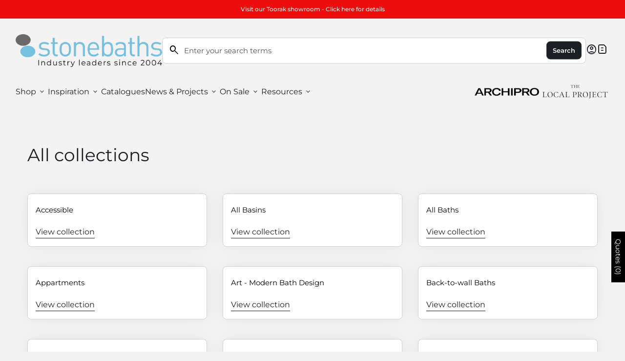

--- FILE ---
content_type: text/html; charset=utf-8
request_url: https://stonebaths.com.au/collections
body_size: 73070
content:
<!doctype html>
<html class="no-js" lang="en" dir="ltr">
  <head>
    <!-- ArchiPro Pixel start -->
<script>
       window.ApDataAu = window.ApDataAu || [];
       function apa_au(){
           window.ApDataAu.push(arguments);
       }
       apa_au('id','stonebaths-au');
</script>
<script async src="https://pixel.archipro.com.au/ap-analytics.js"></script>
<!-- ArchiPro Pixel end -->
    <meta charset="utf-8">
    <meta http-equiv="X-UA-Compatible" content="IE=edge,chrome=1">
    <meta name="viewport" content="width=device-width,initial-scale=1,shrink-to-fit=no">

    <link rel="preconnect" href="https://cdn.shopify.com" crossorigin><link rel="preconnect" href="https://fonts.shopifycdn.com" crossorigin><link rel="preconnect" href="https://fonts.googleapis.com"><link rel="canonical" href="https://stonebaths.com.au/collections">

<title>
  Collections
&ndash; Stonebaths</title><meta name="description" content="Stonebaths is the number 1 online superstore in Australia with the largest range of stone baths and stone basins. We sell in Melbourne, Sydney, Brisbane and Perth. Brands include Tokalite, iBel, Hugi, Toka Boutique and Nordic."><script type="application/ld+json">
  {
    "@context": "https://schema.org",
    "@type": "Organization",
    "name":"Stonebaths","email":"info@stonebaths.com.au","telephone":"1800462946","url":"https:\/\/stonebaths.com.au\/collections",
    "sameAs": [
      "",
      "https:\/\/www.facebook.com\/stonebaths.com.au",
      "",
      "https:\/\/www.instagram.com\/stone_baths\/",
      "",
      "",
      "",
      ""
    ],
    "description":"Stonebaths is the number 1 online superstore in Australia with the largest range of stone baths and stone basins. We sell in Melbourne, Sydney, Brisbane and Perth. Brands include Tokalite, iBel, Hugi, Toka Boutique and Nordic."}
</script><link rel="shortcut icon" href="//stonebaths.com.au/cdn/shop/files/Logo_Favicon.png?v=1699389457&width=16" sizes="16x16">
  <link rel="shortcut icon" href="//stonebaths.com.au/cdn/shop/files/Logo_Favicon.png?v=1699389457&width=32" sizes="32x32">
  <link rel="shortcut icon" href="//stonebaths.com.au/cdn/shop/files/Logo_Favicon.png?v=1699389457&width=48" sizes="48x48">
  <link rel="shortcut icon" href="//stonebaths.com.au/cdn/shop/files/Logo_Favicon.png?v=1699389457&width=96" sizes="48x48">
  <link rel="apple-touch-icon" href="//stonebaths.com.au/cdn/shop/files/Logo_Favicon.png?v=1699389457&width=180" sizes="180x180">
  <link rel="apple-touch-icon" href="//stonebaths.com.au/cdn/shop/files/Logo_Favicon.png?v=1699389457&width=192" sizes="192x192"><meta property="og:site_name" content="Stonebaths">
<meta property="og:url" content="https://stonebaths.com.au/collections">
<meta property="og:title" content="Collections">
<meta property="og:type" content="website">
<meta property="og:description" content="Stonebaths is the number 1 online superstore in Australia with the largest range of stone baths and stone basins. We sell in Melbourne, Sydney, Brisbane and Perth. Brands include Tokalite, iBel, Hugi, Toka Boutique and Nordic."><meta property="og:image" content="http://stonebaths.com.au/cdn/shop/files/Untitled_design_36_77e9bfcb-e6ca-442f-9248-786cb40322d3.png?v=1630290638">
  <meta property="og:image:secure_url" content="https://stonebaths.com.au/cdn/shop/files/Untitled_design_36_77e9bfcb-e6ca-442f-9248-786cb40322d3.png?v=1630290638">
  <meta property="og:image:width" content="1200">
  <meta property="og:image:height" content="628"><meta name="twitter:card" content="summary_large_image">
<meta name="twitter:title" content="Collections">
<meta name="twitter:description" content="Stonebaths is the number 1 online superstore in Australia with the largest range of stone baths and stone basins. We sell in Melbourne, Sydney, Brisbane and Perth. Brands include Tokalite, iBel, Hugi, Toka Boutique and Nordic.">
<style data-shopify>@font-face {
  font-family: Montserrat;
  font-weight: 400;
  font-style: normal;
  font-display: swap;
  src: url("//stonebaths.com.au/cdn/fonts/montserrat/montserrat_n4.81949fa0ac9fd2021e16436151e8eaa539321637.woff2") format("woff2"),
       url("//stonebaths.com.au/cdn/fonts/montserrat/montserrat_n4.a6c632ca7b62da89c3594789ba828388aac693fe.woff") format("woff");
}

  @font-face {
  font-family: Montserrat;
  font-weight: 600;
  font-style: normal;
  font-display: swap;
  src: url("//stonebaths.com.au/cdn/fonts/montserrat/montserrat_n6.1326b3e84230700ef15b3a29fb520639977513e0.woff2") format("woff2"),
       url("//stonebaths.com.au/cdn/fonts/montserrat/montserrat_n6.652f051080eb14192330daceed8cd53dfdc5ead9.woff") format("woff");
}

  @font-face {
  font-family: Montserrat;
  font-weight: 500;
  font-style: normal;
  font-display: swap;
  src: url("//stonebaths.com.au/cdn/fonts/montserrat/montserrat_n5.07ef3781d9c78c8b93c98419da7ad4fbeebb6635.woff2") format("woff2"),
       url("//stonebaths.com.au/cdn/fonts/montserrat/montserrat_n5.adf9b4bd8b0e4f55a0b203cdd84512667e0d5e4d.woff") format("woff");
}

  @font-face {
  font-family: Montserrat;
  font-weight: 400;
  font-style: italic;
  font-display: swap;
  src: url("//stonebaths.com.au/cdn/fonts/montserrat/montserrat_i4.5a4ea298b4789e064f62a29aafc18d41f09ae59b.woff2") format("woff2"),
       url("//stonebaths.com.au/cdn/fonts/montserrat/montserrat_i4.072b5869c5e0ed5b9d2021e4c2af132e16681ad2.woff") format("woff");
}

  @font-face {
  font-family: Montserrat;
  font-weight: 400;
  font-style: normal;
  font-display: swap;
  src: url("//stonebaths.com.au/cdn/fonts/montserrat/montserrat_n4.81949fa0ac9fd2021e16436151e8eaa539321637.woff2") format("woff2"),
       url("//stonebaths.com.au/cdn/fonts/montserrat/montserrat_n4.a6c632ca7b62da89c3594789ba828388aac693fe.woff") format("woff");
}

  @font-face {
  font-family: Montserrat;
  font-weight: 400;
  font-style: normal;
  font-display: swap;
  src: url("//stonebaths.com.au/cdn/fonts/montserrat/montserrat_n4.81949fa0ac9fd2021e16436151e8eaa539321637.woff2") format("woff2"),
       url("//stonebaths.com.au/cdn/fonts/montserrat/montserrat_n4.a6c632ca7b62da89c3594789ba828388aac693fe.woff") format("woff");
}

  @font-face {
  font-family: Montserrat;
  font-weight: 400;
  font-style: normal;
  font-display: swap;
  src: url("//stonebaths.com.au/cdn/fonts/montserrat/montserrat_n4.81949fa0ac9fd2021e16436151e8eaa539321637.woff2") format("woff2"),
       url("//stonebaths.com.au/cdn/fonts/montserrat/montserrat_n4.a6c632ca7b62da89c3594789ba828388aac693fe.woff") format("woff");
}

  @font-face {
  font-family: Montserrat;
  font-weight: 400;
  font-style: normal;
  font-display: swap;
  src: url("//stonebaths.com.au/cdn/fonts/montserrat/montserrat_n4.81949fa0ac9fd2021e16436151e8eaa539321637.woff2") format("woff2"),
       url("//stonebaths.com.au/cdn/fonts/montserrat/montserrat_n4.a6c632ca7b62da89c3594789ba828388aac693fe.woff") format("woff");
}

  @font-face {
  font-family: Montserrat;
  font-weight: 400;
  font-style: normal;
  font-display: swap;
  src: url("//stonebaths.com.au/cdn/fonts/montserrat/montserrat_n4.81949fa0ac9fd2021e16436151e8eaa539321637.woff2") format("woff2"),
       url("//stonebaths.com.au/cdn/fonts/montserrat/montserrat_n4.a6c632ca7b62da89c3594789ba828388aac693fe.woff") format("woff");
}

  @font-face {
  font-family: Montserrat;
  font-weight: 400;
  font-style: normal;
  font-display: swap;
  src: url("//stonebaths.com.au/cdn/fonts/montserrat/montserrat_n4.81949fa0ac9fd2021e16436151e8eaa539321637.woff2") format("woff2"),
       url("//stonebaths.com.au/cdn/fonts/montserrat/montserrat_n4.a6c632ca7b62da89c3594789ba828388aac693fe.woff") format("woff");
}

  @font-face {
  font-family: Montserrat;
  font-weight: 400;
  font-style: normal;
  font-display: swap;
  src: url("//stonebaths.com.au/cdn/fonts/montserrat/montserrat_n4.81949fa0ac9fd2021e16436151e8eaa539321637.woff2") format("woff2"),
       url("//stonebaths.com.au/cdn/fonts/montserrat/montserrat_n4.a6c632ca7b62da89c3594789ba828388aac693fe.woff") format("woff");
}

  @font-face {
  font-family: Montserrat;
  font-weight: 400;
  font-style: normal;
  font-display: swap;
  src: url("//stonebaths.com.au/cdn/fonts/montserrat/montserrat_n4.81949fa0ac9fd2021e16436151e8eaa539321637.woff2") format("woff2"),
       url("//stonebaths.com.au/cdn/fonts/montserrat/montserrat_n4.a6c632ca7b62da89c3594789ba828388aac693fe.woff") format("woff");
}

</style><style data-shopify>:root {
    --font-body-family: Montserrat, sans-serif;
    --font-body-style: normal;
    --font-body-weight: 400;
    --font-body-weight-bold: 600;

    --font-caption-family: Montserrat, sans-serif
;
    --font-caption-style: normal;
    --font-caption-weight: 400;

    --font-button-family: Montserrat, sans-serif
 ;
    --font-button-style: normal;
    --font-button-weight: 400;

    --font-h1-family: Montserrat, sans-serif;
    --font-h1-style: normal;
    --font-h1-weight: 400;

    --font-h2-family: Montserrat, sans-serif;
    --font-h2-style: normal;
    --font-h2-weight: 400;

    --font-h3-family: Montserrat, sans-serif;
    --font-h3-style: normal;
    --font-h3-weight: 400;

    --font-h4-family: Montserrat, sans-serif;
    --font-h4-style: normal;
    --font-h4-weight: 400;

    --font-h5-family: Montserrat, sans-serif;
    --font-h5-style: normal;
    --font-h5-weight: 400;

    --font-h6-family: Montserrat, sans-serif;
    --font-h6-style: normal;
    --font-h6-weight: 400;
  }

  :root {
    /*text colors*/
    --color-heading: 27, 31, 35;
    --color-text: 27, 31, 35;
    --color-text-links: 27, 31, 35;
    --color-text-links-hover: 40, 61, 89;

    /*background colors*/
    --color-background-body: 244, 243, 243;
    --color-background-alt: 231, 231, 231;

    /*primary button colors*/
    --color-background-button-primary: 27, 31, 35;
    --color-text-button-primary: 255, 255, 255;
    --color-border-button-primary: 49, 52, 56;
    --color-background-button-primary-hover: 49, 52, 56;
    --color-text-button-primary-hover: 0, 0, 0;
    --color-border-button-primary-hover: 27, 31, 35;

    /*secondary button colors*/
    --color-background-button-secondary: 209, 209, 209;
    --color-text-button-secondary: 0, 0, 0;
    --color-border-button-secondary: 231, 231, 231;
    --color-background-button-secondary-hover: 0, 0, 0;
    --color-text-button-secondary-hover: 244, 243, 243;
    --color-border-button-secondary-hover: 0, 0, 0;

    /*icon colors*/
    --color-icon: 27, 31, 35;
    --color-icon-hover: 49, 52, 56;

    /*borders*/
    --color-border: 244, 243, 243;
    --color-sale: 49, 52, 56;

    /*cards*/
    --color-background-card: 255, 255, 255;
    --color-border-card: 209, 209, 209;
    --color-heading-card: 0, 0, 0;
    --color-text-card: 64, 64, 64;

    /*inputs*/
    --color-input-background: 255, 255, 255;
    --color-input-border: 209, 209, 209;
    --color-input-placeholder: 86, 86, 86;
    --color-input-text: 0, 0, 0;--container-width: 100vw;}</style><script>
  window.routes = {
    shop_domain: 'https://stonebaths.com.au',
    cart: '/cart',
    cartAdd: '/cart/add',
    cartChange: '/cart/change',
    cartUpdate: '/cart/update',
    predictiveSearch: '/search/suggest',
    recommendations:  '/recommendations/products',
  };

  window.cartStrings = {
    error: `There was an error while updating your cart. Please try again.`,
    quantityError: `You can only add [quantity] of this item to your cart.`,
    addToCart: `Add to cart`,
    addedToCart: `Added to cart`,
    addingToCart: `Adding to cart`,
    unavailable: `Unavailable`,
    miniCart: false
  };

  window.searchStrings = {
    title_results: `Search results`,
    title_no_results: `No search results`,
    title_results_collection: `Collection results`,
    title_no_results_collection: `No collection results`,
    title_results_article: `Article results`,
    title_no_results_article: `No article results`
  };

  document.documentElement.className = document.documentElement.className.replace('no-js', 'has-js');
</script>
<link href="//stonebaths.com.au/cdn/shop/t/18/assets/base.css?v=22606583198780464591760561344" rel="stylesheet" type="text/css" media="all" />

    <script>
      const currency = "$";
      const freeShippingThreshold = 40;
      const accessibilityNoticeNewTab = "(link opens in new tab/window)";
    </script>

    <script>window.performance && window.performance.mark && window.performance.mark('shopify.content_for_header.start');</script><meta name="google-site-verification" content="uKnLkncZEbjsk5LSTJPGEQA9G6GnfHxZ80T49FALaSE">
<meta name="facebook-domain-verification" content="aj7y9fzflba9rkrkrvivh475iv3z43">
<meta name="google-site-verification" content="OtpvrmxA_fHoekNIm7aHcxTXggpfIBCHU9sMLuE5-TA">
<meta id="shopify-digital-wallet" name="shopify-digital-wallet" content="/24352177/digital_wallets/dialog">
<script async="async" src="/checkouts/internal/preloads.js?locale=en-AU"></script>
<script id="shopify-features" type="application/json">{"accessToken":"ef6be5af8f180751ef2641b941e26dcf","betas":["rich-media-storefront-analytics"],"domain":"stonebaths.com.au","predictiveSearch":true,"shopId":24352177,"locale":"en"}</script>
<script>var Shopify = Shopify || {};
Shopify.shop = "bathwareonsale.myshopify.com";
Shopify.locale = "en";
Shopify.currency = {"active":"AUD","rate":"1.0"};
Shopify.country = "AU";
Shopify.theme = {"name":"Copy of v1.2.3 of Align - Stonebaths AU - COMPL...","id":146329960639,"schema_name":"Align","schema_version":"1.2.3","theme_store_id":1966,"role":"main"};
Shopify.theme.handle = "null";
Shopify.theme.style = {"id":null,"handle":null};
Shopify.cdnHost = "stonebaths.com.au/cdn";
Shopify.routes = Shopify.routes || {};
Shopify.routes.root = "/";</script>
<script type="module">!function(o){(o.Shopify=o.Shopify||{}).modules=!0}(window);</script>
<script>!function(o){function n(){var o=[];function n(){o.push(Array.prototype.slice.apply(arguments))}return n.q=o,n}var t=o.Shopify=o.Shopify||{};t.loadFeatures=n(),t.autoloadFeatures=n()}(window);</script>
<script id="shop-js-analytics" type="application/json">{"pageType":"list-collections"}</script>
<script defer="defer" async type="module" src="//stonebaths.com.au/cdn/shopifycloud/shop-js/modules/v2/client.init-shop-cart-sync_WVOgQShq.en.esm.js"></script>
<script defer="defer" async type="module" src="//stonebaths.com.au/cdn/shopifycloud/shop-js/modules/v2/chunk.common_C_13GLB1.esm.js"></script>
<script defer="defer" async type="module" src="//stonebaths.com.au/cdn/shopifycloud/shop-js/modules/v2/chunk.modal_CLfMGd0m.esm.js"></script>
<script type="module">
  await import("//stonebaths.com.au/cdn/shopifycloud/shop-js/modules/v2/client.init-shop-cart-sync_WVOgQShq.en.esm.js");
await import("//stonebaths.com.au/cdn/shopifycloud/shop-js/modules/v2/chunk.common_C_13GLB1.esm.js");
await import("//stonebaths.com.au/cdn/shopifycloud/shop-js/modules/v2/chunk.modal_CLfMGd0m.esm.js");

  window.Shopify.SignInWithShop?.initShopCartSync?.({"fedCMEnabled":true,"windoidEnabled":true});

</script>
<script>(function() {
  var isLoaded = false;
  function asyncLoad() {
    if (isLoaded) return;
    isLoaded = true;
    var urls = ["\/\/tag.marinsm.com\/serve\/5b2f48d788d089327c00000a.js?shop=bathwareonsale.myshopify.com","https:\/\/chimpstatic.com\/mcjs-connected\/js\/users\/3994594b474a0a194a86bedfd\/7ca09b365c2495440491db9ac.js?shop=bathwareonsale.myshopify.com","https:\/\/cdn.shopify.com\/s\/files\/1\/2435\/2177\/t\/6\/assets\/globo.formbuilder.init.js?v=1631850662\u0026shop=bathwareonsale.myshopify.com","https:\/\/cdnig.addons.business\/embed\/cloud\/bathwareonsale\/cziframeagent.js?v=212104101107\u0026token=pmTV2221039fPUP2\u0026shop=bathwareonsale.myshopify.com"];
    for (var i = 0; i < urls.length; i++) {
      var s = document.createElement('script');
      s.type = 'text/javascript';
      s.async = true;
      s.src = urls[i];
      var x = document.getElementsByTagName('script')[0];
      x.parentNode.insertBefore(s, x);
    }
  };
  if(window.attachEvent) {
    window.attachEvent('onload', asyncLoad);
  } else {
    window.addEventListener('load', asyncLoad, false);
  }
})();</script>
<script id="__st">var __st={"a":24352177,"offset":-43200,"reqid":"67921495-0100-4741-8920-ba46ca43980e-1769610140","pageurl":"stonebaths.com.au\/collections","u":"b0953515a8b6","p":"collections"};</script>
<script>window.ShopifyPaypalV4VisibilityTracking = true;</script>
<script id="captcha-bootstrap">!function(){'use strict';const t='contact',e='account',n='new_comment',o=[[t,t],['blogs',n],['comments',n],[t,'customer']],c=[[e,'customer_login'],[e,'guest_login'],[e,'recover_customer_password'],[e,'create_customer']],r=t=>t.map((([t,e])=>`form[action*='/${t}']:not([data-nocaptcha='true']) input[name='form_type'][value='${e}']`)).join(','),a=t=>()=>t?[...document.querySelectorAll(t)].map((t=>t.form)):[];function s(){const t=[...o],e=r(t);return a(e)}const i='password',u='form_key',d=['recaptcha-v3-token','g-recaptcha-response','h-captcha-response',i],f=()=>{try{return window.sessionStorage}catch{return}},m='__shopify_v',_=t=>t.elements[u];function p(t,e,n=!1){try{const o=window.sessionStorage,c=JSON.parse(o.getItem(e)),{data:r}=function(t){const{data:e,action:n}=t;return t[m]||n?{data:e,action:n}:{data:t,action:n}}(c);for(const[e,n]of Object.entries(r))t.elements[e]&&(t.elements[e].value=n);n&&o.removeItem(e)}catch(o){console.error('form repopulation failed',{error:o})}}const l='form_type',E='cptcha';function T(t){t.dataset[E]=!0}const w=window,h=w.document,L='Shopify',v='ce_forms',y='captcha';let A=!1;((t,e)=>{const n=(g='f06e6c50-85a8-45c8-87d0-21a2b65856fe',I='https://cdn.shopify.com/shopifycloud/storefront-forms-hcaptcha/ce_storefront_forms_captcha_hcaptcha.v1.5.2.iife.js',D={infoText:'Protected by hCaptcha',privacyText:'Privacy',termsText:'Terms'},(t,e,n)=>{const o=w[L][v],c=o.bindForm;if(c)return c(t,g,e,D).then(n);var r;o.q.push([[t,g,e,D],n]),r=I,A||(h.body.append(Object.assign(h.createElement('script'),{id:'captcha-provider',async:!0,src:r})),A=!0)});var g,I,D;w[L]=w[L]||{},w[L][v]=w[L][v]||{},w[L][v].q=[],w[L][y]=w[L][y]||{},w[L][y].protect=function(t,e){n(t,void 0,e),T(t)},Object.freeze(w[L][y]),function(t,e,n,w,h,L){const[v,y,A,g]=function(t,e,n){const i=e?o:[],u=t?c:[],d=[...i,...u],f=r(d),m=r(i),_=r(d.filter((([t,e])=>n.includes(e))));return[a(f),a(m),a(_),s()]}(w,h,L),I=t=>{const e=t.target;return e instanceof HTMLFormElement?e:e&&e.form},D=t=>v().includes(t);t.addEventListener('submit',(t=>{const e=I(t);if(!e)return;const n=D(e)&&!e.dataset.hcaptchaBound&&!e.dataset.recaptchaBound,o=_(e),c=g().includes(e)&&(!o||!o.value);(n||c)&&t.preventDefault(),c&&!n&&(function(t){try{if(!f())return;!function(t){const e=f();if(!e)return;const n=_(t);if(!n)return;const o=n.value;o&&e.removeItem(o)}(t);const e=Array.from(Array(32),(()=>Math.random().toString(36)[2])).join('');!function(t,e){_(t)||t.append(Object.assign(document.createElement('input'),{type:'hidden',name:u})),t.elements[u].value=e}(t,e),function(t,e){const n=f();if(!n)return;const o=[...t.querySelectorAll(`input[type='${i}']`)].map((({name:t})=>t)),c=[...d,...o],r={};for(const[a,s]of new FormData(t).entries())c.includes(a)||(r[a]=s);n.setItem(e,JSON.stringify({[m]:1,action:t.action,data:r}))}(t,e)}catch(e){console.error('failed to persist form',e)}}(e),e.submit())}));const S=(t,e)=>{t&&!t.dataset[E]&&(n(t,e.some((e=>e===t))),T(t))};for(const o of['focusin','change'])t.addEventListener(o,(t=>{const e=I(t);D(e)&&S(e,y())}));const B=e.get('form_key'),M=e.get(l),P=B&&M;t.addEventListener('DOMContentLoaded',(()=>{const t=y();if(P)for(const e of t)e.elements[l].value===M&&p(e,B);[...new Set([...A(),...v().filter((t=>'true'===t.dataset.shopifyCaptcha))])].forEach((e=>S(e,t)))}))}(h,new URLSearchParams(w.location.search),n,t,e,['guest_login'])})(!0,!0)}();</script>
<script integrity="sha256-4kQ18oKyAcykRKYeNunJcIwy7WH5gtpwJnB7kiuLZ1E=" data-source-attribution="shopify.loadfeatures" defer="defer" src="//stonebaths.com.au/cdn/shopifycloud/storefront/assets/storefront/load_feature-a0a9edcb.js" crossorigin="anonymous"></script>
<script data-source-attribution="shopify.dynamic_checkout.dynamic.init">var Shopify=Shopify||{};Shopify.PaymentButton=Shopify.PaymentButton||{isStorefrontPortableWallets:!0,init:function(){window.Shopify.PaymentButton.init=function(){};var t=document.createElement("script");t.src="https://stonebaths.com.au/cdn/shopifycloud/portable-wallets/latest/portable-wallets.en.js",t.type="module",document.head.appendChild(t)}};
</script>
<script data-source-attribution="shopify.dynamic_checkout.buyer_consent">
  function portableWalletsHideBuyerConsent(e){var t=document.getElementById("shopify-buyer-consent"),n=document.getElementById("shopify-subscription-policy-button");t&&n&&(t.classList.add("hidden"),t.setAttribute("aria-hidden","true"),n.removeEventListener("click",e))}function portableWalletsShowBuyerConsent(e){var t=document.getElementById("shopify-buyer-consent"),n=document.getElementById("shopify-subscription-policy-button");t&&n&&(t.classList.remove("hidden"),t.removeAttribute("aria-hidden"),n.addEventListener("click",e))}window.Shopify?.PaymentButton&&(window.Shopify.PaymentButton.hideBuyerConsent=portableWalletsHideBuyerConsent,window.Shopify.PaymentButton.showBuyerConsent=portableWalletsShowBuyerConsent);
</script>
<script data-source-attribution="shopify.dynamic_checkout.cart.bootstrap">document.addEventListener("DOMContentLoaded",(function(){function t(){return document.querySelector("shopify-accelerated-checkout-cart, shopify-accelerated-checkout")}if(t())Shopify.PaymentButton.init();else{new MutationObserver((function(e,n){t()&&(Shopify.PaymentButton.init(),n.disconnect())})).observe(document.body,{childList:!0,subtree:!0})}}));
</script>
<script id="sections-script" data-sections="navigation-footer" defer="defer" src="//stonebaths.com.au/cdn/shop/t/18/compiled_assets/scripts.js?v=6519"></script>
<script>window.performance && window.performance.mark && window.performance.mark('shopify.content_for_header.end');</script>
  <!-- BEGIN app block: shopify://apps/sa-request-a-quote/blocks/app-embed-block/56d84fcb-37c7-4592-bb51-641b7ec5eef0 -->


<script type="text/javascript">
    var config = {"settings":{"app_url":"https:\/\/quote.samita.io","shop_url":"bathwareonsale.myshopify.com","domain":"stonebaths.com.au","plan":"PREMIUM","version":1,"app_id":"1534793","new_frontend":1,"new_setting":1,"front_shop_url":"stonebaths.com.au","search_template_created":"true","collection_enable":1,"product_enable":1,"rfq_page":"request-for-quote","rfq_history":"quotes-history","lang_translations":[],"lang_translationsFormbuilder":[],"selector":{"productForm":[".home-product form[action*=\"\/cart\/add\"]",".shop-product form[action*=\"\/cart\/add\"]","#shopify-section-featured-product form[action*=\"\/cart\/add\"]","form.apb-product-form",".product-form__buy-buttons form[action*=\"\/cart\/add\"]","product-form form[action*=\"\/cart\/add\"]",".product-form form[action*=\"\/cart\/add\"]",".product-page form[action*=\"\/cart\/add\"]",".product-add form[action*=\"\/cart\/add\"]","[id*=\"ProductSection--\"] form[action*=\"\/cart\/add\"]","form#add-to-cart-form","form.sf-cart__form","form.productForm","form.product-form","form.product-single__form","form.shopify-product-form:not(#product-form-installment)","form.atc-form","form.atc-form-mobile","form[action*=\"\/cart\/add\"]:not([hidden]):not(#product-form-installment)"],"addtocart_selector":"#shopify_add_to_cart,.product-form .btn-cart,.js-product-button-add-to-cart,.shopify-product-form .btn-addtocart,#product-add-to-cart,.shopify-product-form .add_to_cart,.product-details__add-to-cart-button,.shopify-product-form .product-submit,.product-form__cart-buttons,.shopify-product-form input[type=\"submit\"],.js-product-form button[type=\"submit\"],form.product-purchase-form button[type=\"submit\"],#addToCart,#AddToCart,[data-btn-type=\"add-to-cart\"],.default-cart-button__button,.shopify-product-form button[data-add-to-cart],form[data-product-form] .add-to-cart-btn,.product__submit__add,.product-form .add-to-cart-button,.product-form__cart-submit,.shopify-product-form button[data-product-add],#AddToCart--product-template,.product-buy-buttons--cta,.product-form__add-btn,form[data-type=\"add-to-cart-form\"] .product__add-to-cart,.productForm .productForm-submit,.ProductForm__AddToCart,.shopify-product-form .btn--add-to-cart,.ajax-product-form button[data-add-to-cart],.shopify-product-form .product__submit__add,form[data-product-form] .add-to-cart,.product-form .product__submit__add,.shopify-product-form button[type=\"submit\"][data-add-button],.product-form .product-form__add-button,.product-form__submit,.product-single__form .add-to-cart,form#AddToCartForm button#AddToCart,form.shopify-product-form button.add-to-cart,form[action*=\"\/cart\/add\"] [name=\"add\"],form[action*=\"\/cart\/add\"] button#AddToCartDesk, form[data-product-form] button[data-product-add], .product-form--atc-button[data-product-atc], .globo-validationForm, button.single_add_to_cart_button, input#AddToCart-product-template, button[data-action=\"add-to-cart\"], .product-details-wrapper .add-to-cart input, form.product-menu-form .product-menu-button[data-product-menu-button-atc], .product-add input#AddToCart, #product-content #add-to-cart #addToCart, .product-form-submit-wrap .add-to-cart-button, .productForm-block .productForm-submit, .btn-wrapper-c .add, .product-submit input.add-to-cart, .form-element-quantity-submit .form-element-submit-button, .quantity-submit-row__submit input, form#AddToCartForm .product-add input#addToCart, .product__form .product__add-to-cart, #product-description form .product-add .add, .product-add input.button.product-add-available, .globo__validation-default, #product-area .product-details-wrapper .options .selector-wrapper .submit,.product_type_simple add_to_cart_button,.pr_atc,.js-product-button-add-to-cart,.product-cta,.tt-btn-addtocart,.product-card-interaction,.product-item__quick-form,.product--quick-add,.btn--quick[data-add-to-cart],.product-card-btn__btn,.productitem--action-atc,.quick-add-btn,.quick-add-button,.product-item__quick-add-button,add-to-cart,.cartButton,.product_after_shop_loop_buttons,.quick-buy-product-form .pb-button-shadow,.product-form__submit,.quick-add__submit,.product__submit__add,form #AddToCart-product-template, form #AddToCart, form #addToCart-product-template, form .product__add-to-cart-button, form .product-form__cart-submit, form .add-to-cart, form .cart-functions \u003e button, form .productitem--action-atc, form .product-form--atc-button, form .product-menu-button-atc, form .product__add-to-cart, form .add-to-cart-button, form #addToCart, form .product-detail__form__action \u003e button, form .product-form-submit-wrap \u003e input, form .product-form input[type=\"submit\"], form input.submit, form .add_to_cart, form .product-item-quick-shop, form #add-to-cart, form .productForm-submit, form .add-to-cart-btn, form .product-single__add-btn, form .quick-add--add-button, form .product-page--add-to-cart, form .addToCart, form .product-form .form-actions, form .button.add, form button#add, form .addtocart, form .AddtoCart, form .product-add input.add, form button#purchase, form[action*=\"\/cart\/add\"] button[type=\"submit\"], form .product__form button[type=\"submit\"], form #AddToCart--product-template","addToCartTextElement":"[data-add-to-cart-text], [data-button-text], .button-text, *:not(.icon):not(.spinner):not(.no-js):not(.spinner-inner-1):not(.spinner-inner-2):not(.spinner-inner-3)","collectionProductForm":".spf-product__form, form[action*=\"\/cart\/add\"]","collectionAddToCartSelector":".collectionPreorderAddToCartBtn, [type=\"submit\"]:not(.quick-add__submit), [name=\"add\"]:not(.quick-add__submit), .add-to-cart-btn, .pt-btn-addtocart, .js-add-to-cart, .tt-btn-addtocart, .spf-product__form-btn-addtocart, .ProductForm__AddToCart, button.gt_button.gt_product-button--add-to-cart, .button--addToCart","productCollectionItem":".grid__item, .product-item, .card \u003e .card__content .card__information,.collection-product-card,.sf__pcard,.product-item__content,.products .product-col,.pr_list_item,.pr_grid_item,.product-wrap,.tt-layout-product-item .tt-product,.products-grid .grid-item,.product-grid .indiv-product, .product-list [data-product-item],.product-list .product-block,.collection-products .collection-product,.collection__grid-loop .product-index,.product-thumbnail[data-product-thumbnail],.filters-results .product-list .card,.product-loop .product-index,#main-collection-product-grid .product-index,.collection-container .product,.featured-collection .product,.collection__grid-item,.collection-product,[data-product-grid-item],.product-grid-item.product-grid-item--featured,.collection__products .product-grid-item, .collection-alternating-product,.product-list-item, .collection-product-grid [class*=\"column\"],.collection-filters .product-grid-item, .featured-collection__content .featured-collection__item,.collection-grid .grid-item.grid-product,#CollectionProductGrid .collection-list li,.collection__products .product-item,.collection__products .product-item,#main-collection-product-grid .product-loop__item,.product-loop .product-loop__item, .products #ajaxSection c:not(.card-price),#main-collection-products .product,.grid.gap-theme \u003e li,.mainCollectionProductGrid .grid .block-product,.collection-grid-main .items-start \u003e .block, .s-collection__products .c-product-item,.products-grid .product,[data-section-type=\"collection\"] .group.block,.blocklayout .block.product,.sf__pcard,.product-grid .product-block,.product-list .product-block .product-block__inner, .collection.grid .product-item .product-item__wrapper,.collection--body--grid .product--root,.o-layout__item .product-card,.productgrid--items .productgrid--item .productitem,.box__collection,.collection-page__product,.collection-grid__row .product-block .product-block__inner,.ProductList .Grid__Cell .ProductItem .ProductItem__Wrapper,.items .item .item__inner,.grid-flex .product-block,.product-loop .product,.collection__products .product-tile,.product-list .product-item, .product-grid .grid-item .grid-item__content,.collection .product-item, .collection__grid .product-card .product-card-info,.collection-list .block,.collection__products .product-item,.product--root[data-product-view=grid],.grid__wrapper .product-loop__item,.collection__list-item, #CollectionSection .grid-uniform .grid-item, #shopify-section-collection-template .product-item, .collections__products .featured-collections__item, .collection-grid-section:not(.shopify-section),.spf-product-card,.product-grid-item,.productitem, .type-product-grid-item, .product-details, .featured-product-content","productCollectionHref":"h3[data-href*=\"\/products\/\"], div[data-href*=\"\/products\/\"], a.product-block__link[href*=\"\/products\/\"], a.indiv-product__link[href*=\"\/products\/\"], a.thumbnail__link[href*=\"\/products\/\"], a.product-item__link[href*=\"\/products\/\"], a.product-card__link[href*=\"\/products\/\"], a.product-card-link[href*=\"\/products\/\"], a.product-block__image__link[href*=\"\/products\/\"], a.stretched-link[href*=\"\/products\/\"], a.grid-product__link[href*=\"\/products\/\"], a.product-grid-item--link[href*=\"\/products\/\"], a.product-link[href*=\"\/products\/\"], a.product__link[href*=\"\/products\/\"], a.full-unstyled-link[href*=\"\/products\/\"], a.grid-item__link[href*=\"\/products\/\"], a.grid-product__link[href*=\"\/products\/\"], a[data-product-page-link][href*=\"\/products\/\"], a[href*=\"\/products\/\"]:not(.logo-bar__link,.ButtonGroup__Item.Button,.menu-promotion__link,.site-nav__link,.mobile-nav__link,.hero__sidebyside-image-link,.announcement-link,.breadcrumbs-list__link,.single-level-link,.d-none,.icon-twitter,.icon-facebook,.icon-pinterest,#btn,.list-menu__item.link.link--tex,.btnProductQuickview,.index-banner-slides-each,.global-banner-switch,.sub-nav-item-link,.announcement-bar__link)","quickViewSelector":"a.quickview-icon.quickview, .qv-icon, .previewer-button, .sca-qv-button, .product-item__action-button[data-action=\"open-modal\"], .boost-pfs-quickview-btn, .collection-product[data-action=\"show-product\"], button.product-item__quick-shop-button, .product-item__quick-shop-button-wrapper, .open-quick-view, .product-item__action-button[data-action=\"open-modal\"], .tt-btn-quickview, .product-item-quick-shop .available, .quickshop-trigger, .productitem--action-trigger:not(.productitem--action-atc), .quick-product__btn, .thumbnail, .quick_shop, a.sca-qv-button, .overlay, .quick-view, .open-quick-view, [data-product-card-link], a[rel=\"quick-view\"], a.quick-buy, div.quickview-button \u003e a, .block-inner a.more-info, .quick-shop-modal-trigger, a.quick-view-btn, a.spo-quick-view, div.quickView-button, a.product__label--quick-shop, span.trigger-quick-view, a.act-quickview-button, a.product-modal, [data-quickshop-full], [data-quickshop-slim], [data-quickshop-trigger], .quick_view_btn, .js-quickview-trigger, [id*=\"quick-add-template\"], .js-quickbuy-button","quickViewProductForm":".qv-form, .qview-form, .description-wrapper_content, .wx-product-wrapper, #sca-qv-add-item-form, .product-form, #boost-pfs-quickview-cart-form, .product.preview .shopify-product-form, .product-details__form, .gfqv-product-form, #ModalquickView form#modal_quick_view, .quick_view_form, .product_form, .quick-buy__product-form, .quick-shop-modal form[action*=\"\/cart\/add\"], #quick-shop-modal form[action*=\"\/cart\/add\"], .white-popup.quick-view form[action*=\"\/cart\/add\"], .quick-view form[action*=\"\/cart\/add\"], [id*=\"QuickShopModal-\"] form[action*=\"\/cart\/add\"], .quick-shop.active form[action*=\"\/cart\/add\"], .quick-view-panel form[action*=\"\/cart\/add\"], .content.product.preview form[action*=\"\/cart\/add\"], .quickView-wrap form[action*=\"\/cart\/add\"], .quick-modal form[action*=\"\/cart\/add\"], #colorbox form[action*=\"\/cart\/add\"], .product-quick-view form[action*=\"\/cart\/add\"], .quickform, .modal--quickshop-full, .modal--quickshop form[action*=\"\/cart\/add\"], .quick-shop-form, .fancybox-inner form[action*=\"\/cart\/add\"], #quick-view-modal form[action*=\"\/cart\/add\"], [data-product-modal] form[action*=\"\/cart\/add\"], .modal--quick-shop.modal--is-active form[action*=\"\/cart\/add\"]","searchResultSelector":".predictive-search, .search__results__products, .search-bar__results, .predictive-search-results, #PredictiveResults, .search-results-panel, .search-flydown--results, .header-search-results-wrapper, .main_search__popup","searchResultItemSelector":".predictive-search__list-item, .predictive-search__results-list li, ul li, .product-item, .search-bar__results-products .mini-product, .search__product-loop li, .grid-item, .grid-product, .search--result-group .row, .search-flydown--product, .predictive-search-group .grid, .main-search-result, .search-result","price_selector":".sf__pcard-price,.shopify-Price-amount,#price_ppr,.product-page-info__price,.tt-price,.price-box,.product__price-container,.product-meta__price-list-container,.product-item-meta__price-list-container,.collection-product-price,.product__grid__price,.product-grid-item__price,.product-price--wrapper,.price__current,.product-loop-element__price,.product-block__price,[class*=\"product-card-price\"],.ProductMeta__PriceList,.ProductItem__PriceList,.product-detail__price,.price_wrapper,.product__price__wrap,[data-price-wrapper],.product-item__price-list,.product-single__prices,.product-block--price,.product-page--pricing,.current-price,.product-prices,.product-card-prices,.product-price-block,product-price-root,.product--price-container,.product-form__prices,.product-loop__price,.card-price,.product-price-container,.product_after_shop_loop_price,.main-product__price,.product-block-price,span[data-product-price],.block-price,product-price,.price-wrapper,.price__container,#ProductPrice-product-template,#ProductPrice,.product-price,.product__price—reg,#productPrice-product-template,.product__current-price,.product-thumb-caption-price-current,.product-item-caption-price-current,.grid-product__price,.product__price,span.price:not(.mini-cart__content .price),span.product-price,.productitem--price,.product-pricing,span.money,.product-item__price,.product-list-item-price,p.price,div.price,.product-meta__prices,div.product-price,span#price,.price.money,h3.price,a.price,.price-area,.product-item-price,.pricearea,.collectionGrid .collectionBlock-info \u003e p,#ComparePrice,.product--price-wrapper,.product-page--price-wrapper,.color--shop-accent.font-size--s.t--meta.f--main,.ComparePrice,.ProductPrice,.prodThumb .title span:last-child,.product-single__price-product-template,.product-info-price,.price-money,.prod-price,#price-field,.product-grid--price,.prices,.pricing,#product-price,.money-styling,.compare-at-price,.product-item--price,.card__price,.product-card__price,.product-price__price,.product-item__price-wrapper,.product-single__price,.grid-product__price-wrap,a.grid-link p.grid-link__meta,dl.price,.mini-product__price,.predictive-search__price","buynow_selector":".shopify-payment-button","quantity_selector":"[name=\"quantity\"], input.quantity, [name=\"qty\"]","variantSelector":".product-form__variants, .ga-product_variant_select, select[name=\"id\"], input[name=\"id\"], .qview-variants \u003e select, select[name=\"id[]\"], input[name=\"grfqId\"], select[name=\"idGlobo\"]","variantActivator":".product-form__chip-wrapper, .product__swatches [data-swatch-option], .swatch__container .swatch__option, .gf_swatches .gf_swatch, .product-form__controls-group-options select, ul.clickyboxes li, .pf-variant-select, ul.swatches-select li, .product-options__value, .form-check-swatch, button.btn.swatch select.product__variant, .pf-container a, button.variant.option, ul.js-product__variant--container li, .variant-input, .product-variant \u003e ul \u003e li  ,.input--dropdown, .HorizontalList \u003e li, .product-single__swatch__item, .globo-swatch-list ul.value \u003e .select-option, .form-swatch-item, .selector-wrapper select, select.pf-input, ul.swatches-select \u003e li.nt-swatch.swatch_pr_item, ul.gfqv-swatch-values \u003e li, .lh-swatch-select, .swatch-image, .variant-image-swatch, #option-size, .selector-wrapper .replaced, .regular-select-content \u003e .regular-select-item, .radios--input, ul.swatch-view \u003e li \u003e .swatch-selector ,.single-option-selector, .swatch-element input, [data-product-option], .single-option-selector__radio, [data-index^=\"option\"], .SizeSwatchList input, .swatch-panda input[type=radio], .swatch input, .swatch-element input[type=radio], select[id*=\"product-select-\"], select[id|=\"product-select-option\"], [id|=\"productSelect-product\"], [id|=\"ProductSelect-option\"],select[id|=\"product-variants-option\"],select[id|=\"sca-qv-product-selected-option\"],select[id*=\"product-variants-\"],select[id|=\"product-selectors-option\"],select[id|=\"variant-listbox-option\"],select[id|=\"id-option\"],select[id|=\"SingleOptionSelector\"], .variant-input-wrap input, [data-action=\"select-value\"], .product-swatch-list li, .product-form__input input","checkout_btn":"input[type=\"submit\"][name=\"checkout\"], button[type=\"submit\"][name=\"checkout\"], button[type=\"button\"][name=\"checkout\"]","quoteCounter":".quotecounter .bigquotecounter, .cart-icon .quotecount, cart-icon .count, [id=\"quoteCount\"], .quoteCount, .g-quote-item span.g-badge, .medium-up--hide.small--one-half .site-header__cart span.quotecount","positionButton":".g-atc","positionCollectionButton":".g-collection-atc","positionQuickviewButton":".g-quickview-atc","positionFeatureButton":".g-feature-atc","positionSearchButton":".g-feature-atc","positionLoginButton":".g-login-btn"},"classes":{"rfqButton":"rfq-btn","rfqCollectionButton":"rfq-collection-btn","rfqCartButton":"rfq-btn-cart","rfqLoginButton":"grfq-login-to-see-price-btn","rfqTheme":"rfq-theme","rfqHidden":"rfq-hidden","rfqHidePrice":"GRFQHidePrice","rfqHideAtcBtn":"GRFQHideAddToCartButton","rfqHideBuynowBtn":"GRFQHideBuyNowButton","rfqCollectionContent":"rfq-collection-content","rfqCollectionLoaded":"rfq-collection-loaded","rfqCollectionItem":"rfq-collection-item","rfqCollectionVariantSelector":"rfq-variant-id","rfqSingleProductForm":"rfq-product-form","rfqCollectionProductForm":"rfq-collection-form","rfqFeatureProductForm":"rfq-feature-form","rfqQuickviewProductForm":"rfq-quickview-form","rfqCollectionActivator":"rfq-variant-selector"},"useLocalStorage":false,"translation_default":{"addProductGroup":"Create sectioned quote","addProductToGroup":"Add products to group","add":"ADD","searchToAddProduct":"Search to add product","clearGroup":"Clear group","duplicateItem":"Duplicate item","groupEmpty":"This group is currently empty product","note":"Note","whisedPrice":"Wished price","button":"Add to Quote","popupsuccess":"The product %s is added to your quote.","popupproductselection":null,"popupreviewinformation":null,"popupcontactinformation":null,"popupcontinue":"Continue Shopping","popupviewquote":"View Quote","popupnextstep":"Next step","popuppreviousstep":"Previous step","productsubheading":"Enter your quote quantity for each variant","popupcontactinformationheading":"Contact information","popupcontactinformationsubheading":"In order to reach out to you we would like to know a bit more about you.","popupback":"Back","popupupdate":"Update","popupproducts":"Products","popupproductssubheading":"The following products will be added to your quote request","popupthankyou":"Thank you","toast_message":"Product added to quote","pageempty":"Your quote is currently empty.","pagebutton":"Submit Request","pagesubmitting":"Submitting Request","pagesuccess":"Thank you for submitting a request a quote!","pagecontinueshopping":"Continue Shopping","pageimage":null,"pageproduct":"Product","pagevendor":"Vendor","pagesku":"SKU","pageoption":"Option","pagequantity":"Quantity","pageprice":"Price","pagetotal":"Total","formrequest":"Form Request","pagesubtotal":"Subtotal","pageremove":"Remove","error_messages":{"required":"Please fill in this field","invalid_email":"Invalid email","file_size_limit":"File size exceed limit","file_not_allowed":"File extension is not allowed","required_captcha":"Please verify captcha"},"historylogin":"You have to {login|login} to use Quote history feature.","historyempty":"You haven't placed any quote yet.","historyaccount":"Account Information","historycustomer":"Customer Name","historyid":null,"historydate":"Date","historyitems":"Items","historyaction":"Action","historyview":"View","login_to_show_price_button":"Login to see price","message_toast":"Product added to quote"},"show_buynow":1,"show_atc":1,"show_price":2,"convert_cart_enable":2,"redirectUrl":"https:\/\/stonebaths.com.au\/pages\/submission","message_type_afteratq":"popup","require_login":0,"login_to_show_price":0,"login_to_show_price_button_background":"transparent","login_to_show_price_button_text_color":"inherit","money_format":"$","money_format_full":"${{amount}}","rules":{"all":{"enable":true},"manual":{"enable":false,"manual_products":null},"automate":{"enable":false,"automate_rule":[{"value":null,"where":"CONTAINS","select":"TITLE"}],"automate_operator":"and"}},"hide_price_rule":{"manual":{"ids":[]},"automate":{"operator":"and","rule":[{"select":"TITLE","value":null,"where":"CONTAINS"}]}},"settings":{"historylogin":"You have to {login|login} to use Quote history feature.","begin":1,"tokenStorefront":"b8ba936e4d1f89cee9dda6b405aea95f"},"file_extension":["pdf","jpg","jpeg","psd"],"reCAPTCHASiteKey":null,"product_field_display":["option"],"form_elements":[{"id":851780,"form_id":9793,"code":"name","type":"text","subtype":"text","label":"Name","default":null,"defaultValue":null,"hidden":0,"autofill":null,"placeholder":"Enter your name","className":null,"maxlength":null,"rows":null,"required":1,"validate":null,"allow_multiple":null,"width":"50","description":null,"created_at":"2026-01-17T21:30:43.000000Z","updated_at":"2026-01-17T21:30:43.000000Z"},{"id":851781,"form_id":9793,"code":"email","type":"text","subtype":"text","label":"Email","default":null,"defaultValue":null,"hidden":0,"autofill":null,"placeholder":"Enter your email","className":null,"maxlength":null,"rows":null,"required":1,"validate":null,"allow_multiple":null,"width":"50","description":null,"created_at":"2026-01-17T21:30:43.000000Z","updated_at":"2026-01-17T21:30:43.000000Z"},{"id":851782,"form_id":9793,"code":"text-delivery","type":"text","subtype":"text","label":"Delivery Address","default":null,"defaultValue":null,"hidden":0,"autofill":null,"placeholder":"Please provide a delivery address","className":null,"maxlength":null,"rows":null,"required":1,"validate":null,"allow_multiple":null,"width":"100","description":null,"created_at":"2026-01-17T21:30:43.000000Z","updated_at":"2026-01-17T21:30:43.000000Z"},{"id":851783,"form_id":9793,"code":"text__1767654861543","type":"text","subtype":null,"label":"Suburb","default":null,"defaultValue":null,"hidden":0,"autofill":null,"placeholder":"Please provide a delivery suburb","className":null,"maxlength":20,"rows":null,"required":1,"validate":null,"allow_multiple":null,"width":"100","description":null,"created_at":"2026-01-17T21:30:43.000000Z","updated_at":"2026-01-17T21:30:43.000000Z"},{"id":851784,"form_id":9793,"code":"text-postalcode","type":"text","subtype":"text","label":"Postal Code","default":null,"defaultValue":null,"hidden":0,"autofill":null,"placeholder":"Enter postal code","className":null,"maxlength":10,"rows":null,"required":1,"validate":null,"allow_multiple":null,"width":"50","description":null,"created_at":"2026-01-17T21:30:43.000000Z","updated_at":"2026-01-17T21:30:43.000000Z"},{"id":851785,"form_id":9793,"code":"text-phonenumber","type":"text","subtype":"text","label":"Phone Number","default":null,"defaultValue":null,"hidden":0,"autofill":null,"placeholder":"Enter phone number","className":null,"maxlength":null,"rows":null,"required":1,"validate":null,"allow_multiple":null,"width":"50","description":null,"created_at":"2026-01-17T21:30:43.000000Z","updated_at":"2026-01-17T21:30:43.000000Z"},{"id":851786,"form_id":9793,"code":"message","type":"textarea","subtype":null,"label":"Message","default":null,"defaultValue":null,"hidden":0,"autofill":null,"placeholder":"Message","className":null,"maxlength":null,"rows":null,"required":1,"validate":null,"allow_multiple":null,"width":"100","description":null,"created_at":"2026-01-17T21:30:43.000000Z","updated_at":"2026-01-17T21:30:43.000000Z"},{"id":851787,"form_id":9793,"code":"radio-group__1761600781166","type":"radio-group","subtype":null,"label":"To help us with your quote, please choose when you require your products by","default":"[{\"label\":\"1-4 Weeks \u003c\\\/br\u003e\",\"value\":\"1-4 Weeks \u003c\\\/br\u003e\",\"selected\":false},{\"label\":\"4-8 Weeks \u003c\\\/br\u003e\",\"value\":\"4-8 Weeks \u003c\\\/br\u003e\",\"selected\":false},{\"label\":\"8-12 Weeks \u003c\\\/br\u003e\",\"value\":\"8-12 Weeks \u003c\\\/br\u003e\",\"selected\":false},{\"label\":\"3+ Months \u003c\\\/br\u003e\",\"value\":\"3+ Months \u003c\\\/br\u003e\",\"selected\":false}]","defaultValue":null,"hidden":0,"autofill":null,"placeholder":null,"className":null,"maxlength":null,"rows":null,"required":1,"validate":null,"allow_multiple":null,"width":"100","description":null,"created_at":"2026-01-17T21:30:43.000000Z","updated_at":"2026-01-17T21:30:43.000000Z"}],"quote_widget_enable":true,"quote_widget_action":"go_to_quote_page","quote_widget_icon":null,"quote_widget_label":"Quotes ({numOfItem})","quote_widget_background":"#000","quote_widget_color":"#fff","quote_widget_position":"#000","enable_custom_price":0,"button_background":"transparent","button_color":"#000000","buttonfont":"px","popup_primary_bg_color":"#5b227d","appearance":{"customer_info":{"enable":false,"fields_setting":{"contact_info":{"type":["dtc","b2b"],"enable":false,"title":"Contact information","subtype":"h4","helpText":"Login to auto-fill your registered information","fields":[{"code":"contact_info[first_name]","label":"First name","type":"text","placeholder":null,"className":null,"width":"50","hidden":false,"defaultValue":"customer.first_name","required":true},{"code":"contact_info[last_name]","label":"Last name","placeholder":null,"className":null,"type":"text","width":"50","defaultValue":"customer.last_name","hidden":false,"required":true},{"code":"contact_info[email]","label":"Email address","type":"text","placeholder":null,"className":null,"width":"100","hidden":false,"defaultValue":"customer.email","required":true},{"code":"contact_info[phone]","label":"Phone number","placeholder":null,"type":"phone","className":null,"width":"100","defaultValue":"customer.phone","hidden":false,"required":true},{"code":"contact_info[address]","label":"Address","className":null,"type":"select","width":"100","defaultValue":"customer.address","hidden":false,"required":false}]},"company_info":{"type":["b2b"],"enable":false,"title":"Company infomation","subtype":"h4","fields":[{"code":"company_info[name]","label":"Company name","type":"text","placeholder":"Enter your company name","className":null,"width":"100","hidden":false,"required":true},{"code":"company_info[id]","label":"Company id","type":"text","placeholder":"Enter your company ID","className":null,"width":"100","hidden":true,"required":false}]},"billing_address":{"type":["b2b"],"enable":false,"title":"Billing address","subtype":"h4","fields":[{"code":"billing_address[same_shipping_address]","label":"Billing address same as shipping address","placeholder":null,"className":null,"width":"100","type":"checkbox","enable":true,"required":false},{"code":"billing_address[country]","label":"Country\/region","placeholder":null,"className":null,"width":"100","type":"country","default":"[{\"value\":\"AC\",\"label\":\"Ascension Island\",\"selected\":true},{\"value\":\"AD\",\"label\":\"Andorra\"},{\"value\":\"AE\",\"label\":\"United Arab Emirates\"},{\"value\":\"AF\",\"label\":\"Afghanistan\"},{\"value\":\"AG\",\"label\":\"Antigua \u0026 Barbuda\"},{\"value\":\"AI\",\"label\":\"Anguilla\"},{\"value\":\"AL\",\"label\":\"Albania\"},{\"value\":\"AM\",\"label\":\"Armenia\"},{\"value\":\"AN\",\"label\":\"Netherlands Antilles\"},{\"value\":\"AO\",\"label\":\"Angola\"},{\"value\":\"AQ\",\"label\":\"Antarctica\"},{\"value\":\"AR\",\"label\":\"Argentina\"},{\"value\":\"AS\",\"label\":\"American Samoa\"},{\"value\":\"AT\",\"label\":\"Austria\"},{\"value\":\"AU\",\"label\":\"Australia\"},{\"value\":\"AW\",\"label\":\"Aruba\"},{\"value\":\"AX\",\"label\":\"\\u00c5land Islands\"},{\"value\":\"AZ\",\"label\":\"Azerbaijan\"},{\"value\":\"BA\",\"label\":\"Bosnia \u0026 Herzegovina\"},{\"value\":\"BB\",\"label\":\"Barbados\"},{\"value\":\"BD\",\"label\":\"Bangladesh\"},{\"value\":\"BE\",\"label\":\"Belgium\"},{\"value\":\"BF\",\"label\":\"Burkina Faso\"},{\"value\":\"BG\",\"label\":\"Bulgaria\"},{\"value\":\"BH\",\"label\":\"Bahrain\"},{\"value\":\"BI\",\"label\":\"Burundi\"},{\"value\":\"BJ\",\"label\":\"Benin\"},{\"value\":\"BL\",\"label\":\"St. Barth\\u00e9lemy\"},{\"value\":\"BM\",\"label\":\"Bermuda\"},{\"value\":\"BN\",\"label\":\"Brunei\"},{\"value\":\"BO\",\"label\":\"Bolivia\"},{\"value\":\"BQ\",\"label\":\"Caribbean Netherlands\"},{\"value\":\"BR\",\"label\":\"Brazil\"},{\"value\":\"BS\",\"label\":\"Bahamas\"},{\"value\":\"BT\",\"label\":\"Bhutan\"},{\"value\":\"BV\",\"label\":\"Bouvet Island\"},{\"value\":\"BW\",\"label\":\"Botswana\"},{\"value\":\"BY\",\"label\":\"Belarus\"},{\"value\":\"BZ\",\"label\":\"Belize\"},{\"value\":\"CA\",\"label\":\"Canada\"},{\"value\":\"CC\",\"label\":\"Cocos (Keeling) Islands\"},{\"value\":\"CD\",\"label\":\"Congo - Kinshasa\"},{\"value\":\"CF\",\"label\":\"Central African Republic\"},{\"value\":\"CG\",\"label\":\"Congo - Brazzaville\"},{\"value\":\"CH\",\"label\":\"Switzerland\"},{\"value\":\"CI\",\"label\":\"C\\u00f4te d\\u2019Ivoire\"},{\"value\":\"CK\",\"label\":\"Cook Islands\"},{\"value\":\"CL\",\"label\":\"Chile\"},{\"value\":\"CM\",\"label\":\"Cameroon\"},{\"value\":\"CN\",\"label\":\"China\"},{\"value\":\"CO\",\"label\":\"Colombia\"},{\"value\":\"CP\",\"label\":\"Clipperton Island\"},{\"value\":\"CR\",\"label\":\"Costa Rica\"},{\"value\":\"CU\",\"label\":\"Cuba\"},{\"value\":\"CV\",\"label\":\"Cape Verde\"},{\"value\":\"CW\",\"label\":\"Cura\\u00e7ao\"},{\"value\":\"CX\",\"label\":\"Christmas Island\"},{\"value\":\"CY\",\"label\":\"Cyprus\"},{\"value\":\"CZ\",\"label\":\"Czech Republic\"},{\"value\":\"DE\",\"label\":\"Germany\"},{\"value\":\"DG\",\"label\":\"Diego Garcia\"},{\"value\":\"DJ\",\"label\":\"Djibouti\"},{\"value\":\"DK\",\"label\":\"Denmark\"},{\"value\":\"DM\",\"label\":\"Dominica\"},{\"value\":\"DO\",\"label\":\"Dominican Republic\"},{\"value\":\"DZ\",\"label\":\"Algeria\"},{\"value\":\"EA\",\"label\":\"Ceuta \u0026 Melilla\"},{\"value\":\"EC\",\"label\":\"Ecuador\"},{\"value\":\"EE\",\"label\":\"Estonia\"},{\"value\":\"EG\",\"label\":\"Egypt\"},{\"value\":\"EH\",\"label\":\"Western Sahara\"},{\"value\":\"ER\",\"label\":\"Eritrea\"},{\"value\":\"ES\",\"label\":\"Spain\"},{\"value\":\"ET\",\"label\":\"Ethiopia\"},{\"value\":\"EU\",\"label\":\"European Union\"},{\"value\":\"FI\",\"label\":\"Finland\"},{\"value\":\"FJ\",\"label\":\"Fiji\"},{\"value\":\"FK\",\"label\":\"Falkland Islands\"},{\"value\":\"FM\",\"label\":\"Micronesia\"},{\"value\":\"FO\",\"label\":\"Faroe Islands\"},{\"value\":\"FR\",\"label\":\"France\"},{\"value\":\"GA\",\"label\":\"Gabon\"},{\"value\":\"GB\",\"label\":\"United Kingdom\"},{\"value\":\"GD\",\"label\":\"Grenada\"},{\"value\":\"GE\",\"label\":\"Georgia\"},{\"value\":\"GF\",\"label\":\"French Guiana\"},{\"value\":\"GG\",\"label\":\"Guernsey\"},{\"value\":\"GH\",\"label\":\"Ghana\"},{\"value\":\"GI\",\"label\":\"Gibraltar\"},{\"value\":\"GL\",\"label\":\"Greenland\"},{\"value\":\"GM\",\"label\":\"Gambia\"},{\"value\":\"GN\",\"label\":\"Guinea\"},{\"value\":\"GP\",\"label\":\"Guadeloupe\"},{\"value\":\"GQ\",\"label\":\"Equatorial Guinea\"},{\"value\":\"GR\",\"label\":\"Greece\"},{\"value\":\"GS\",\"label\":\"South Georgia \u0026 South Sandwich Islands\"},{\"value\":\"GT\",\"label\":\"Guatemala\"},{\"value\":\"GU\",\"label\":\"Guam\"},{\"value\":\"GW\",\"label\":\"Guinea-Bissau\"},{\"value\":\"GY\",\"label\":\"Guyana\"},{\"value\":\"HK\",\"label\":\"Hong Kong SAR China\"},{\"value\":\"HM\",\"label\":\"Heard \u0026 McDonald Islands\"},{\"value\":\"HN\",\"label\":\"Honduras\"},{\"value\":\"HR\",\"label\":\"Croatia\"},{\"value\":\"HT\",\"label\":\"Haiti\"},{\"value\":\"HU\",\"label\":\"Hungary\"},{\"value\":\"IC\",\"label\":\"Canary Islands\"},{\"value\":\"ID\",\"label\":\"Indonesia\"},{\"value\":\"IE\",\"label\":\"Ireland\"},{\"value\":\"IL\",\"label\":\"Israel\"},{\"value\":\"IM\",\"label\":\"Isle of Man\"},{\"value\":\"IN\",\"label\":\"India\"},{\"value\":\"IO\",\"label\":\"British Indian Ocean Territory\"},{\"value\":\"IQ\",\"label\":\"Iraq\"},{\"value\":\"IR\",\"label\":\"Iran\"},{\"value\":\"IS\",\"label\":\"Iceland\"},{\"value\":\"IT\",\"label\":\"Italy\"},{\"value\":\"JE\",\"label\":\"Jersey\"},{\"value\":\"JM\",\"label\":\"Jamaica\"},{\"value\":\"JO\",\"label\":\"Jordan\"},{\"value\":\"JP\",\"label\":\"Japan\"},{\"value\":\"KE\",\"label\":\"Kenya\"},{\"value\":\"KG\",\"label\":\"Kyrgyzstan\"},{\"value\":\"KH\",\"label\":\"Cambodia\"},{\"value\":\"KI\",\"label\":\"Kiribati\"},{\"value\":\"KM\",\"label\":\"Comoros\"},{\"value\":\"KN\",\"label\":\"St. Kitts \u0026 Nevis\"},{\"value\":\"KP\",\"label\":\"North Korea\"},{\"value\":\"KR\",\"label\":\"South Korea\"},{\"value\":\"KW\",\"label\":\"Kuwait\"},{\"value\":\"KY\",\"label\":\"Cayman Islands\"},{\"value\":\"KZ\",\"label\":\"Kazakhstan\"},{\"value\":\"LA\",\"label\":\"Laos\"},{\"value\":\"LB\",\"label\":\"Lebanon\"},{\"value\":\"LC\",\"label\":\"St. Lucia\"},{\"value\":\"LI\",\"label\":\"Liechtenstein\"},{\"value\":\"LK\",\"label\":\"Sri Lanka\"},{\"value\":\"LR\",\"label\":\"Liberia\"},{\"value\":\"LS\",\"label\":\"Lesotho\"},{\"value\":\"LT\",\"label\":\"Lithuania\"},{\"value\":\"LU\",\"label\":\"Luxembourg\"},{\"value\":\"LV\",\"label\":\"Latvia\"},{\"value\":\"LY\",\"label\":\"Libya\"},{\"value\":\"MA\",\"label\":\"Morocco\"},{\"value\":\"MC\",\"label\":\"Monaco\"},{\"value\":\"MD\",\"label\":\"Moldova\"},{\"value\":\"ME\",\"label\":\"Montenegro\"},{\"value\":\"MF\",\"label\":\"St. Martin\"},{\"value\":\"MG\",\"label\":\"Madagascar\"},{\"value\":\"MH\",\"label\":\"Marshall Islands\"},{\"value\":\"MK\",\"label\":\"Macedonia\"},{\"value\":\"ML\",\"label\":\"Mali\"},{\"value\":\"MM\",\"label\":\"Myanmar (Burma)\"},{\"value\":\"MN\",\"label\":\"Mongolia\"},{\"value\":\"MO\",\"label\":\"Macau SAR China\"},{\"value\":\"MP\",\"label\":\"Northern Mariana Islands\"},{\"value\":\"MQ\",\"label\":\"Martinique\"},{\"value\":\"MR\",\"label\":\"Mauritania\"},{\"value\":\"MS\",\"label\":\"Montserrat\"},{\"value\":\"MT\",\"label\":\"Malta\"},{\"value\":\"MU\",\"label\":\"Mauritius\"},{\"value\":\"MV\",\"label\":\"Maldives\"},{\"value\":\"MW\",\"label\":\"Malawi\"},{\"value\":\"MX\",\"label\":\"Mexico\"},{\"value\":\"MY\",\"label\":\"Malaysia\"},{\"value\":\"MZ\",\"label\":\"Mozambique\"},{\"value\":\"NA\",\"label\":\"Namibia\"},{\"value\":\"NC\",\"label\":\"New Caledonia\"},{\"value\":\"NE\",\"label\":\"Niger\"},{\"value\":\"NF\",\"label\":\"Norfolk Island\"},{\"value\":\"NG\",\"label\":\"Nigeria\"},{\"value\":\"NI\",\"label\":\"Nicaragua\"},{\"value\":\"NL\",\"label\":\"Netherlands\"},{\"value\":\"NO\",\"label\":\"Norway\"},{\"value\":\"NP\",\"label\":\"Nepal\"},{\"value\":\"NR\",\"label\":\"Nauru\"},{\"value\":\"NU\",\"label\":\"Niue\"},{\"value\":\"NZ\",\"label\":\"New Zealand\"},{\"value\":\"OM\",\"label\":\"Oman\"},{\"value\":\"PA\",\"label\":\"Panama\"},{\"value\":\"PE\",\"label\":\"Peru\"},{\"value\":\"PF\",\"label\":\"French Polynesia\"},{\"value\":\"PG\",\"label\":\"Papua New Guinea\"},{\"value\":\"PH\",\"label\":\"Philippines\"},{\"value\":\"PK\",\"label\":\"Pakistan\"},{\"value\":\"PL\",\"label\":\"Poland\"},{\"value\":\"PM\",\"label\":\"St. Pierre \u0026 Miquelon\"},{\"value\":\"PN\",\"label\":\"Pitcairn Islands\"},{\"value\":\"PR\",\"label\":\"Puerto Rico\"},{\"value\":\"PS\",\"label\":\"Palestinian Territories\"},{\"value\":\"PT\",\"label\":\"Portugal\"},{\"value\":\"PW\",\"label\":\"Palau\"},{\"value\":\"PY\",\"label\":\"Paraguay\"},{\"value\":\"QA\",\"label\":\"Qatar\"},{\"value\":\"QO\",\"label\":\"Outlying Oceania\"},{\"value\":\"RE\",\"label\":\"R\\u00e9union\"},{\"value\":\"REST_OF_WORLD\",\"label\":\"Rest of world\"},{\"value\":\"RO\",\"label\":\"Romania\"},{\"value\":\"RS\",\"label\":\"Serbia\"},{\"value\":\"RU\",\"label\":\"Russia\"},{\"value\":\"RW\",\"label\":\"Rwanda\"},{\"value\":\"SA\",\"label\":\"Saudi Arabia\"},{\"value\":\"SB\",\"label\":\"Solomon Islands\"},{\"value\":\"SC\",\"label\":\"Seychelles\"},{\"value\":\"SD\",\"label\":\"Sudan\"},{\"value\":\"SE\",\"label\":\"Sweden\"},{\"value\":\"SG\",\"label\":\"Singapore\"},{\"value\":\"SH\",\"label\":\"St. Helena\"},{\"value\":\"SI\",\"label\":\"Slovenia\"},{\"value\":\"SJ\",\"label\":\"Svalbard \u0026 Jan Mayen\"},{\"value\":\"SK\",\"label\":\"Slovakia\"},{\"value\":\"SL\",\"label\":\"Sierra Leone\"},{\"value\":\"SM\",\"label\":\"San Marino\"},{\"value\":\"SN\",\"label\":\"Senegal\"},{\"value\":\"SO\",\"label\":\"Somalia\"},{\"value\":\"SR\",\"label\":\"Suriname\"},{\"value\":\"SS\",\"label\":\"South Sudan\"},{\"value\":\"ST\",\"label\":\"S\\u00e3o Tom\\u00e9 \u0026 Pr\\u00edncipe\"},{\"value\":\"SV\",\"label\":\"El Salvador\"},{\"value\":\"SX\",\"label\":\"Saint Martin\"},{\"value\":\"SY\",\"label\":\"Syria\"},{\"value\":\"SZ\",\"label\":\"Eswatini\"},{\"value\":\"TA\",\"label\":\"Tristan da Cunha\"},{\"value\":\"TC\",\"label\":\"Turks \u0026 Caicos Islands\"},{\"value\":\"TD\",\"label\":\"Chad\"},{\"value\":\"TF\",\"label\":\"French Southern Territories\"},{\"value\":\"TG\",\"label\":\"Togo\"},{\"value\":\"TH\",\"label\":\"Thailand\"},{\"value\":\"TJ\",\"label\":\"Tajikistan\"},{\"value\":\"TK\",\"label\":\"Tokelau\"},{\"value\":\"TL\",\"label\":\"Timor-Leste\"},{\"value\":\"TM\",\"label\":\"Turkmenistan\"},{\"value\":\"TN\",\"label\":\"Tunisia\"},{\"value\":\"TO\",\"label\":\"Tonga\"},{\"value\":\"TR\",\"label\":\"Turkey\"},{\"value\":\"TT\",\"label\":\"Trinidad \u0026 Tobago\"},{\"value\":\"TV\",\"label\":\"Tuvalu\"},{\"value\":\"TW\",\"label\":\"Taiwan\"},{\"value\":\"TZ\",\"label\":\"Tanzania\"},{\"value\":\"UA\",\"label\":\"Ukraine\"},{\"value\":\"UG\",\"label\":\"Uganda\"},{\"value\":\"UM\",\"label\":\"U.S. Outlying Islands\"},{\"value\":\"US\",\"label\":\"United States\"},{\"value\":\"UY\",\"label\":\"Uruguay\"},{\"value\":\"UZ\",\"label\":\"Uzbekistan\"},{\"value\":\"VA\",\"label\":\"Vatican City\"},{\"value\":\"VC\",\"label\":\"St. Vincent \u0026 Grenadines\"},{\"value\":\"VE\",\"label\":\"Venezuela\"},{\"value\":\"VG\",\"label\":\"British Virgin Islands\"},{\"value\":\"VI\",\"label\":\"U.S. Virgin Islands\"},{\"value\":\"VN\",\"label\":\"Vietnam\"},{\"value\":\"VU\",\"label\":\"Vanuatu\"},{\"value\":\"WF\",\"label\":\"Wallis \u0026 Futuna\"},{\"value\":\"WS\",\"label\":\"Samoa\"},{\"value\":\"XK\",\"label\":\"Kosovo\"},{\"value\":\"YE\",\"label\":\"Yemen\"},{\"value\":\"YT\",\"label\":\"Mayotte\"},{\"value\":\"ZA\",\"label\":\"South Africa\"},{\"value\":\"ZM\",\"label\":\"Zambia\"},{\"value\":\"ZW\",\"label\":\"Zimbabwe\"}]","defaultValue":"customer.address.country","hidden":false,"required":false},{"code":"billing_address[first_name]","label":"First name","placeholder":null,"className":null,"type":"text","defaultValue":"customer.address.first_name","width":"50","hidden":false,"required":false},{"code":"billing_address[last_name]","label":"Last name","placeholder":null,"className":null,"type":"text","defaultValue":"customer.address.last_name","width":"50","hidden":false,"required":false},{"code":"billing_address[company]","label":"Company\/attention","placeholder":null,"className":null,"width":"100","type":"text","hidden":false,"required":false},{"code":"billing_address[address1]","label":"Address","placeholder":"Enter your address","className":null,"width":"100","type":"text","defaultValue":"customer.address.country","hidden":false,"required":false},{"code":"billing_address[address2]","label":"Apartment, suite, etc","placeholder":null,"className":null,"width":"100","type":"text","defaultValue":"customer.address.address2","hidden":false,"required":false},{"code":"billing_address[city]","label":"City","placeholder":"Enter your city","className":null,"width":"50","type":"text","hidden":false,"required":false},{"code":"billing_address[zip]","label":"Postal code","placeholder":"Enter your postal code","hidden":false,"type":"text","width":"50","defaultValue":"customer.address.zip","required":false},{"code":"billing_address[phone]","label":"Phone number","placeholder":"Enter your phone number","className":null,"width":"100","type":"phone","defaultValue":"customer.address.phone","hidden":false,"required":false}]},"shipping_address":{"enable":false,"type":["dtc","b2b"],"title":"Shipping address","subtype":"h4","fields":[{"code":"shipping_address[country]","label":"Country\/region","placeholder":null,"className":null,"width":"100","type":"country","default":"[{\"value\":\"AC\",\"label\":\"Ascension Island\",\"selected\":true},{\"value\":\"AD\",\"label\":\"Andorra\"},{\"value\":\"AE\",\"label\":\"United Arab Emirates\"},{\"value\":\"AF\",\"label\":\"Afghanistan\"},{\"value\":\"AG\",\"label\":\"Antigua \u0026 Barbuda\"},{\"value\":\"AI\",\"label\":\"Anguilla\"},{\"value\":\"AL\",\"label\":\"Albania\"},{\"value\":\"AM\",\"label\":\"Armenia\"},{\"value\":\"AN\",\"label\":\"Netherlands Antilles\"},{\"value\":\"AO\",\"label\":\"Angola\"},{\"value\":\"AQ\",\"label\":\"Antarctica\"},{\"value\":\"AR\",\"label\":\"Argentina\"},{\"value\":\"AS\",\"label\":\"American Samoa\"},{\"value\":\"AT\",\"label\":\"Austria\"},{\"value\":\"AU\",\"label\":\"Australia\"},{\"value\":\"AW\",\"label\":\"Aruba\"},{\"value\":\"AX\",\"label\":\"\\u00c5land Islands\"},{\"value\":\"AZ\",\"label\":\"Azerbaijan\"},{\"value\":\"BA\",\"label\":\"Bosnia \u0026 Herzegovina\"},{\"value\":\"BB\",\"label\":\"Barbados\"},{\"value\":\"BD\",\"label\":\"Bangladesh\"},{\"value\":\"BE\",\"label\":\"Belgium\"},{\"value\":\"BF\",\"label\":\"Burkina Faso\"},{\"value\":\"BG\",\"label\":\"Bulgaria\"},{\"value\":\"BH\",\"label\":\"Bahrain\"},{\"value\":\"BI\",\"label\":\"Burundi\"},{\"value\":\"BJ\",\"label\":\"Benin\"},{\"value\":\"BL\",\"label\":\"St. Barth\\u00e9lemy\"},{\"value\":\"BM\",\"label\":\"Bermuda\"},{\"value\":\"BN\",\"label\":\"Brunei\"},{\"value\":\"BO\",\"label\":\"Bolivia\"},{\"value\":\"BQ\",\"label\":\"Caribbean Netherlands\"},{\"value\":\"BR\",\"label\":\"Brazil\"},{\"value\":\"BS\",\"label\":\"Bahamas\"},{\"value\":\"BT\",\"label\":\"Bhutan\"},{\"value\":\"BV\",\"label\":\"Bouvet Island\"},{\"value\":\"BW\",\"label\":\"Botswana\"},{\"value\":\"BY\",\"label\":\"Belarus\"},{\"value\":\"BZ\",\"label\":\"Belize\"},{\"value\":\"CA\",\"label\":\"Canada\"},{\"value\":\"CC\",\"label\":\"Cocos (Keeling) Islands\"},{\"value\":\"CD\",\"label\":\"Congo - Kinshasa\"},{\"value\":\"CF\",\"label\":\"Central African Republic\"},{\"value\":\"CG\",\"label\":\"Congo - Brazzaville\"},{\"value\":\"CH\",\"label\":\"Switzerland\"},{\"value\":\"CI\",\"label\":\"C\\u00f4te d\\u2019Ivoire\"},{\"value\":\"CK\",\"label\":\"Cook Islands\"},{\"value\":\"CL\",\"label\":\"Chile\"},{\"value\":\"CM\",\"label\":\"Cameroon\"},{\"value\":\"CN\",\"label\":\"China\"},{\"value\":\"CO\",\"label\":\"Colombia\"},{\"value\":\"CP\",\"label\":\"Clipperton Island\"},{\"value\":\"CR\",\"label\":\"Costa Rica\"},{\"value\":\"CU\",\"label\":\"Cuba\"},{\"value\":\"CV\",\"label\":\"Cape Verde\"},{\"value\":\"CW\",\"label\":\"Cura\\u00e7ao\"},{\"value\":\"CX\",\"label\":\"Christmas Island\"},{\"value\":\"CY\",\"label\":\"Cyprus\"},{\"value\":\"CZ\",\"label\":\"Czech Republic\"},{\"value\":\"DE\",\"label\":\"Germany\"},{\"value\":\"DG\",\"label\":\"Diego Garcia\"},{\"value\":\"DJ\",\"label\":\"Djibouti\"},{\"value\":\"DK\",\"label\":\"Denmark\"},{\"value\":\"DM\",\"label\":\"Dominica\"},{\"value\":\"DO\",\"label\":\"Dominican Republic\"},{\"value\":\"DZ\",\"label\":\"Algeria\"},{\"value\":\"EA\",\"label\":\"Ceuta \u0026 Melilla\"},{\"value\":\"EC\",\"label\":\"Ecuador\"},{\"value\":\"EE\",\"label\":\"Estonia\"},{\"value\":\"EG\",\"label\":\"Egypt\"},{\"value\":\"EH\",\"label\":\"Western Sahara\"},{\"value\":\"ER\",\"label\":\"Eritrea\"},{\"value\":\"ES\",\"label\":\"Spain\"},{\"value\":\"ET\",\"label\":\"Ethiopia\"},{\"value\":\"EU\",\"label\":\"European Union\"},{\"value\":\"FI\",\"label\":\"Finland\"},{\"value\":\"FJ\",\"label\":\"Fiji\"},{\"value\":\"FK\",\"label\":\"Falkland Islands\"},{\"value\":\"FM\",\"label\":\"Micronesia\"},{\"value\":\"FO\",\"label\":\"Faroe Islands\"},{\"value\":\"FR\",\"label\":\"France\"},{\"value\":\"GA\",\"label\":\"Gabon\"},{\"value\":\"GB\",\"label\":\"United Kingdom\"},{\"value\":\"GD\",\"label\":\"Grenada\"},{\"value\":\"GE\",\"label\":\"Georgia\"},{\"value\":\"GF\",\"label\":\"French Guiana\"},{\"value\":\"GG\",\"label\":\"Guernsey\"},{\"value\":\"GH\",\"label\":\"Ghana\"},{\"value\":\"GI\",\"label\":\"Gibraltar\"},{\"value\":\"GL\",\"label\":\"Greenland\"},{\"value\":\"GM\",\"label\":\"Gambia\"},{\"value\":\"GN\",\"label\":\"Guinea\"},{\"value\":\"GP\",\"label\":\"Guadeloupe\"},{\"value\":\"GQ\",\"label\":\"Equatorial Guinea\"},{\"value\":\"GR\",\"label\":\"Greece\"},{\"value\":\"GS\",\"label\":\"South Georgia \u0026 South Sandwich Islands\"},{\"value\":\"GT\",\"label\":\"Guatemala\"},{\"value\":\"GU\",\"label\":\"Guam\"},{\"value\":\"GW\",\"label\":\"Guinea-Bissau\"},{\"value\":\"GY\",\"label\":\"Guyana\"},{\"value\":\"HK\",\"label\":\"Hong Kong SAR China\"},{\"value\":\"HM\",\"label\":\"Heard \u0026 McDonald Islands\"},{\"value\":\"HN\",\"label\":\"Honduras\"},{\"value\":\"HR\",\"label\":\"Croatia\"},{\"value\":\"HT\",\"label\":\"Haiti\"},{\"value\":\"HU\",\"label\":\"Hungary\"},{\"value\":\"IC\",\"label\":\"Canary Islands\"},{\"value\":\"ID\",\"label\":\"Indonesia\"},{\"value\":\"IE\",\"label\":\"Ireland\"},{\"value\":\"IL\",\"label\":\"Israel\"},{\"value\":\"IM\",\"label\":\"Isle of Man\"},{\"value\":\"IN\",\"label\":\"India\"},{\"value\":\"IO\",\"label\":\"British Indian Ocean Territory\"},{\"value\":\"IQ\",\"label\":\"Iraq\"},{\"value\":\"IR\",\"label\":\"Iran\"},{\"value\":\"IS\",\"label\":\"Iceland\"},{\"value\":\"IT\",\"label\":\"Italy\"},{\"value\":\"JE\",\"label\":\"Jersey\"},{\"value\":\"JM\",\"label\":\"Jamaica\"},{\"value\":\"JO\",\"label\":\"Jordan\"},{\"value\":\"JP\",\"label\":\"Japan\"},{\"value\":\"KE\",\"label\":\"Kenya\"},{\"value\":\"KG\",\"label\":\"Kyrgyzstan\"},{\"value\":\"KH\",\"label\":\"Cambodia\"},{\"value\":\"KI\",\"label\":\"Kiribati\"},{\"value\":\"KM\",\"label\":\"Comoros\"},{\"value\":\"KN\",\"label\":\"St. Kitts \u0026 Nevis\"},{\"value\":\"KP\",\"label\":\"North Korea\"},{\"value\":\"KR\",\"label\":\"South Korea\"},{\"value\":\"KW\",\"label\":\"Kuwait\"},{\"value\":\"KY\",\"label\":\"Cayman Islands\"},{\"value\":\"KZ\",\"label\":\"Kazakhstan\"},{\"value\":\"LA\",\"label\":\"Laos\"},{\"value\":\"LB\",\"label\":\"Lebanon\"},{\"value\":\"LC\",\"label\":\"St. Lucia\"},{\"value\":\"LI\",\"label\":\"Liechtenstein\"},{\"value\":\"LK\",\"label\":\"Sri Lanka\"},{\"value\":\"LR\",\"label\":\"Liberia\"},{\"value\":\"LS\",\"label\":\"Lesotho\"},{\"value\":\"LT\",\"label\":\"Lithuania\"},{\"value\":\"LU\",\"label\":\"Luxembourg\"},{\"value\":\"LV\",\"label\":\"Latvia\"},{\"value\":\"LY\",\"label\":\"Libya\"},{\"value\":\"MA\",\"label\":\"Morocco\"},{\"value\":\"MC\",\"label\":\"Monaco\"},{\"value\":\"MD\",\"label\":\"Moldova\"},{\"value\":\"ME\",\"label\":\"Montenegro\"},{\"value\":\"MF\",\"label\":\"St. Martin\"},{\"value\":\"MG\",\"label\":\"Madagascar\"},{\"value\":\"MH\",\"label\":\"Marshall Islands\"},{\"value\":\"MK\",\"label\":\"Macedonia\"},{\"value\":\"ML\",\"label\":\"Mali\"},{\"value\":\"MM\",\"label\":\"Myanmar (Burma)\"},{\"value\":\"MN\",\"label\":\"Mongolia\"},{\"value\":\"MO\",\"label\":\"Macau SAR China\"},{\"value\":\"MP\",\"label\":\"Northern Mariana Islands\"},{\"value\":\"MQ\",\"label\":\"Martinique\"},{\"value\":\"MR\",\"label\":\"Mauritania\"},{\"value\":\"MS\",\"label\":\"Montserrat\"},{\"value\":\"MT\",\"label\":\"Malta\"},{\"value\":\"MU\",\"label\":\"Mauritius\"},{\"value\":\"MV\",\"label\":\"Maldives\"},{\"value\":\"MW\",\"label\":\"Malawi\"},{\"value\":\"MX\",\"label\":\"Mexico\"},{\"value\":\"MY\",\"label\":\"Malaysia\"},{\"value\":\"MZ\",\"label\":\"Mozambique\"},{\"value\":\"NA\",\"label\":\"Namibia\"},{\"value\":\"NC\",\"label\":\"New Caledonia\"},{\"value\":\"NE\",\"label\":\"Niger\"},{\"value\":\"NF\",\"label\":\"Norfolk Island\"},{\"value\":\"NG\",\"label\":\"Nigeria\"},{\"value\":\"NI\",\"label\":\"Nicaragua\"},{\"value\":\"NL\",\"label\":\"Netherlands\"},{\"value\":\"NO\",\"label\":\"Norway\"},{\"value\":\"NP\",\"label\":\"Nepal\"},{\"value\":\"NR\",\"label\":\"Nauru\"},{\"value\":\"NU\",\"label\":\"Niue\"},{\"value\":\"NZ\",\"label\":\"New Zealand\"},{\"value\":\"OM\",\"label\":\"Oman\"},{\"value\":\"PA\",\"label\":\"Panama\"},{\"value\":\"PE\",\"label\":\"Peru\"},{\"value\":\"PF\",\"label\":\"French Polynesia\"},{\"value\":\"PG\",\"label\":\"Papua New Guinea\"},{\"value\":\"PH\",\"label\":\"Philippines\"},{\"value\":\"PK\",\"label\":\"Pakistan\"},{\"value\":\"PL\",\"label\":\"Poland\"},{\"value\":\"PM\",\"label\":\"St. Pierre \u0026 Miquelon\"},{\"value\":\"PN\",\"label\":\"Pitcairn Islands\"},{\"value\":\"PR\",\"label\":\"Puerto Rico\"},{\"value\":\"PS\",\"label\":\"Palestinian Territories\"},{\"value\":\"PT\",\"label\":\"Portugal\"},{\"value\":\"PW\",\"label\":\"Palau\"},{\"value\":\"PY\",\"label\":\"Paraguay\"},{\"value\":\"QA\",\"label\":\"Qatar\"},{\"value\":\"QO\",\"label\":\"Outlying Oceania\"},{\"value\":\"RE\",\"label\":\"R\\u00e9union\"},{\"value\":\"REST_OF_WORLD\",\"label\":\"Rest of world\"},{\"value\":\"RO\",\"label\":\"Romania\"},{\"value\":\"RS\",\"label\":\"Serbia\"},{\"value\":\"RU\",\"label\":\"Russia\"},{\"value\":\"RW\",\"label\":\"Rwanda\"},{\"value\":\"SA\",\"label\":\"Saudi Arabia\"},{\"value\":\"SB\",\"label\":\"Solomon Islands\"},{\"value\":\"SC\",\"label\":\"Seychelles\"},{\"value\":\"SD\",\"label\":\"Sudan\"},{\"value\":\"SE\",\"label\":\"Sweden\"},{\"value\":\"SG\",\"label\":\"Singapore\"},{\"value\":\"SH\",\"label\":\"St. Helena\"},{\"value\":\"SI\",\"label\":\"Slovenia\"},{\"value\":\"SJ\",\"label\":\"Svalbard \u0026 Jan Mayen\"},{\"value\":\"SK\",\"label\":\"Slovakia\"},{\"value\":\"SL\",\"label\":\"Sierra Leone\"},{\"value\":\"SM\",\"label\":\"San Marino\"},{\"value\":\"SN\",\"label\":\"Senegal\"},{\"value\":\"SO\",\"label\":\"Somalia\"},{\"value\":\"SR\",\"label\":\"Suriname\"},{\"value\":\"SS\",\"label\":\"South Sudan\"},{\"value\":\"ST\",\"label\":\"S\\u00e3o Tom\\u00e9 \u0026 Pr\\u00edncipe\"},{\"value\":\"SV\",\"label\":\"El Salvador\"},{\"value\":\"SX\",\"label\":\"Saint Martin\"},{\"value\":\"SY\",\"label\":\"Syria\"},{\"value\":\"SZ\",\"label\":\"Eswatini\"},{\"value\":\"TA\",\"label\":\"Tristan da Cunha\"},{\"value\":\"TC\",\"label\":\"Turks \u0026 Caicos Islands\"},{\"value\":\"TD\",\"label\":\"Chad\"},{\"value\":\"TF\",\"label\":\"French Southern Territories\"},{\"value\":\"TG\",\"label\":\"Togo\"},{\"value\":\"TH\",\"label\":\"Thailand\"},{\"value\":\"TJ\",\"label\":\"Tajikistan\"},{\"value\":\"TK\",\"label\":\"Tokelau\"},{\"value\":\"TL\",\"label\":\"Timor-Leste\"},{\"value\":\"TM\",\"label\":\"Turkmenistan\"},{\"value\":\"TN\",\"label\":\"Tunisia\"},{\"value\":\"TO\",\"label\":\"Tonga\"},{\"value\":\"TR\",\"label\":\"Turkey\"},{\"value\":\"TT\",\"label\":\"Trinidad \u0026 Tobago\"},{\"value\":\"TV\",\"label\":\"Tuvalu\"},{\"value\":\"TW\",\"label\":\"Taiwan\"},{\"value\":\"TZ\",\"label\":\"Tanzania\"},{\"value\":\"UA\",\"label\":\"Ukraine\"},{\"value\":\"UG\",\"label\":\"Uganda\"},{\"value\":\"UM\",\"label\":\"U.S. Outlying Islands\"},{\"value\":\"US\",\"label\":\"United States\"},{\"value\":\"UY\",\"label\":\"Uruguay\"},{\"value\":\"UZ\",\"label\":\"Uzbekistan\"},{\"value\":\"VA\",\"label\":\"Vatican City\"},{\"value\":\"VC\",\"label\":\"St. Vincent \u0026 Grenadines\"},{\"value\":\"VE\",\"label\":\"Venezuela\"},{\"value\":\"VG\",\"label\":\"British Virgin Islands\"},{\"value\":\"VI\",\"label\":\"U.S. Virgin Islands\"},{\"value\":\"VN\",\"label\":\"Vietnam\"},{\"value\":\"VU\",\"label\":\"Vanuatu\"},{\"value\":\"WF\",\"label\":\"Wallis \u0026 Futuna\"},{\"value\":\"WS\",\"label\":\"Samoa\"},{\"value\":\"XK\",\"label\":\"Kosovo\"},{\"value\":\"YE\",\"label\":\"Yemen\"},{\"value\":\"YT\",\"label\":\"Mayotte\"},{\"value\":\"ZA\",\"label\":\"South Africa\"},{\"value\":\"ZM\",\"label\":\"Zambia\"},{\"value\":\"ZW\",\"label\":\"Zimbabwe\"}]","defaultValue":"customer.address.country","hidden":false,"required":false},{"code":"shipping_address[first_name]","label":"First name","placeholder":null,"className":null,"type":"text","defaultValue":"customer.address.first_name","width":"50","hidden":false,"required":false},{"code":"shipping_address[last_name]","label":"Last name","placeholder":null,"className":null,"type":"text","defaultValue":"customer.address.last_name","width":"50","hidden":false,"required":false},{"code":"shipping_address[company]","label":"Company\/attention","placeholder":null,"className":null,"width":"100","type":"text","hidden":false,"required":false},{"code":"shipping_address[address1]","label":"Address","placeholder":"Enter your address","className":null,"width":"100","type":"text","defaultValue":"customer.address.country","hidden":false,"required":false},{"code":"shipping_address[address2]","label":"Apartment, suite, etc","placeholder":null,"className":null,"width":"100","type":"text","defaultValue":"customer.address.address2","hidden":false,"required":false},{"code":"shipping_address[city]","label":"City","placeholder":"Enter your city","className":null,"width":"50","type":"text","hidden":false,"required":false},{"code":"shipping_address[zip]","label":"Postal code","placeholder":"Enter your postal code","hidden":false,"type":"text","width":"50","defaultValue":"customer.address.zip","required":false},{"code":"shipping_address[phone]","label":"Phone number","placeholder":"Enter your phone number","className":null,"width":"100","type":"phone","defaultValue":"customer.address.phone","hidden":false,"required":false}]},"payment_terms":{"enable":false,"type":["b2b"],"title":"Payment terms","subtype":"h4","fields":[{"code":"payment_terms[type]","label":"Type","placeholder":null,"className":null,"width":"100","type":"select","options":"[{\"label\":\"No payment terms\",\"value\":\"none\"},{\"label\":\"Due on fulfillment\",\"value\":\"9\",\"checked\":true,\"id\":\"fulfillment\"},{\"label\":\"Net 7\",\"value\":\"2\",\"checked\":true,\"id\":\"net7\"},{\"label\":\"Net 15\",\"value\":\"3\",\"checked\":true,\"id\":\"net15\"},{\"label\":\"Net 30\",\"value\":\"4\",\"checked\":true,\"id\":\"net30\"},{\"label\":\"Net 45\",\"value\":\"8\",\"checked\":true,\"id\":\"net45\"},{\"label\":\"Net 60\",\"value\":\"5\",\"checked\":true,\"id\":\"net60\"},{\"label\":\"Net 90\",\"value\":\"6\",\"checked\":true,\"id\":\"net90\"}]","default":"[{\"label\":\"No payment terms\",\"value\":\"none\"},{\"label\":\"Due on fulfillment\",\"value\":\"9\"},{\"label\":\"Net 7\",\"value\":\"2\"},{\"label\":\"Net 15\",\"value\":\"3\"},{\"label\":\"Net 30\",\"value\":\"4\"},{\"label\":\"Net 45\",\"value\":\"8\"},{\"label\":\"Net 60\",\"value\":\"5\"},{\"label\":\"Net 90\",\"value\":\"6\"}]","defaultValue":"No payment terms","enable":true,"required":false},{"code":"payment_terms[required_deposit]","label":"Require deposit on orders created at checkout","placeholder":null,"className":null,"width":"100","type":"checkbox","defaultValue":"No payment terms","enable":true,"required":false},{"code":"payment_terms[deposit]","label":"Deposit (%)","placeholder":null,"className":null,"width":"30","type":"number","enable":true,"required":false}]}}},"extra_info":{"enable":true,"title":"Extra info","type":["dtc","b2b"],"subtype":"h4","fields":[]},"product_groups":{"enable":true,"title":"Extra info","type":["dtc","b2b"],"subtype":"h4","fields":[]},"inputStyle":"default"},"continue_shopping":"https:\/\/bathwareonsale.myshopify.com\/collections\/all","collection_variant_selector":1}}
    window.GRFQConfigs = window.GRFQConfigs || {};
    
    GRFQConfigs.classes = {
        rfqButton: 'rfq-btn',
        rfqCollectionButton: 'rfq-collection-btn',
        rfqCartButton: 'rfq-btn-cart',
        rfqLoginButton: 'grfq-login-to-see-price-btn',
        rfqTheme: 'rfq-theme',
        rfqHidden: 'rfq-hidden',
        rfqHidePrice: 'GRFQHidePrice',
        rfqHideAtcBtn: 'GRFQHideAddToCartButton',
        rfqHideBuynowBtn: 'GRFQHideBuyNowButton',
        rfqCollectionContent: 'rfq-collection-content',
        rfqCollectionLoaded: 'rfq-collection-loaded',
        rfqCollectionItem: 'rfq-collection-item',
        rfqCollectionVariantSelector: 'rfq-variant-id',
        rfqSingleProductForm: 'rfq-product-form',
        rfqCollectionProductForm: 'rfq-collection-form',
        rfqFeatureProductForm: 'rfq-feature-form',
        rfqQuickviewProductForm: 'rfq-quickview-form',
        rfqCollectionActivator: 'rfq-variant-selector'
    }
    GRFQConfigs.selector = {
        productForm: [
            ".home-product form[action*=\"/cart/add\"]",
            ".shop-product form[action*=\"/cart/add\"]",
            "#shopify-section-featured-product form[action*=\"/cart/add\"]",
            "form.apb-product-form",
            ".product-form__buy-buttons form[action*=\"/cart/add\"]",
            "product-form form[action*=\"/cart/add\"]",
            ".product-form form[action*=\"/cart/add\"]",
            ".product-page form[action*=\"/cart/add\"]",
            ".product-add form[action*=\"/cart/add\"]",
            "[id*=\"ProductSection--\"] form[action*=\"/cart/add\"]",
            "form#add-to-cart-form",
            "form.sf-cart__form",
            "form.productForm",
            "form.product-form",
            "form.product-single__form",
            "form.shopify-product-form:not(#product-form-installment)",
            "form.atc-form",
            "form.atc-form-mobile",
            "form[action*=\"/cart/add\"]:not([hidden]):not(#product-form-installment)"
        ],
        addtocart_selector: "#shopify_add_to_cart,.product-form .btn-cart,.js-product-button-add-to-cart,.shopify-product-form .btn-addtocart,#product-add-to-cart,.shopify-product-form .add_to_cart,.product-details__add-to-cart-button,.shopify-product-form .product-submit,.product-form__cart-buttons,.shopify-product-form input[type=\"submit\"],.js-product-form button[type=\"submit\"],form.product-purchase-form button[type=\"submit\"],#addToCart,#AddToCart,[data-btn-type=\"add-to-cart\"],.default-cart-button__button,.shopify-product-form button[data-add-to-cart],form[data-product-form] .add-to-cart-btn,.product__submit__add,.product-form .add-to-cart-button,.product-form__cart-submit,.shopify-product-form button[data-product-add],#AddToCart--product-template,.product-buy-buttons--cta,.product-form__add-btn,form[data-type=\"add-to-cart-form\"] .product__add-to-cart,.productForm .productForm-submit,.ProductForm__AddToCart,.shopify-product-form .btn--add-to-cart,.ajax-product-form button[data-add-to-cart],.shopify-product-form .product__submit__add,form[data-product-form] .add-to-cart,.product-form .product__submit__add,.shopify-product-form button[type=\"submit\"][data-add-button],.product-form .product-form__add-button,.product-form__submit,.product-single__form .add-to-cart,form#AddToCartForm button#AddToCart,form.shopify-product-form button.add-to-cart,form[action*=\"/cart/add\"] [name=\"add\"],form[action*=\"/cart/add\"] button#AddToCartDesk, form[data-product-form] button[data-product-add], .product-form--atc-button[data-product-atc], .globo-validationForm, button.single_add_to_cart_button, input#AddToCart-product-template, button[data-action=\"add-to-cart\"], .product-details-wrapper .add-to-cart input, form.product-menu-form .product-menu-button[data-product-menu-button-atc], .product-add input#AddToCart, #product-content #add-to-cart #addToCart, .product-form-submit-wrap .add-to-cart-button, .productForm-block .productForm-submit, .btn-wrapper-c .add, .product-submit input.add-to-cart, .form-element-quantity-submit .form-element-submit-button, .quantity-submit-row__submit input, form#AddToCartForm .product-add input#addToCart, .product__form .product__add-to-cart, #product-description form .product-add .add, .product-add input.button.product-add-available, .globo__validation-default, #product-area .product-details-wrapper .options .selector-wrapper .submit,.product_type_simple add_to_cart_button,.pr_atc,.js-product-button-add-to-cart,.product-cta,.tt-btn-addtocart,.product-card-interaction,.product-item__quick-form,.product--quick-add,.btn--quick[data-add-to-cart],.product-card-btn__btn,.productitem--action-atc,.quick-add-btn,.quick-add-button,.product-item__quick-add-button,add-to-cart,.cartButton,.product_after_shop_loop_buttons,.quick-buy-product-form .pb-button-shadow,.product-form__submit,.quick-add__submit,.product__submit__add,form #AddToCart-product-template, form #AddToCart, form #addToCart-product-template, form .product__add-to-cart-button, form .product-form__cart-submit, form .add-to-cart, form .cart-functions > button, form .productitem--action-atc, form .product-form--atc-button, form .product-menu-button-atc, form .product__add-to-cart, form .add-to-cart-button, form #addToCart, form .product-detail__form__action > button, form .product-form-submit-wrap > input, form .product-form input[type=\"submit\"], form input.submit, form .add_to_cart, form .product-item-quick-shop, form #add-to-cart, form .productForm-submit, form .add-to-cart-btn, form .product-single__add-btn, form .quick-add--add-button, form .product-page--add-to-cart, form .addToCart, form .product-form .form-actions, form .button.add, form button#add, form .addtocart, form .AddtoCart, form .product-add input.add, form button#purchase, form[action*=\"/cart/add\"] button[type=\"submit\"], form .product__form button[type=\"submit\"], form #AddToCart--product-template",
        addToCartTextElement: "[data-add-to-cart-text], [data-button-text], .button-text, *:not(.icon):not(.spinner):not(.no-js):not(.spinner-inner-1):not(.spinner-inner-2):not(.spinner-inner-3)",
        collectionProductForm: ".spf-product__form, form[action*=\"/cart/add\"]",
        collectionAddToCartSelector: ".collectionPreorderAddToCartBtn, [type=\"submit\"]:not(.quick-add__submit), [name=\"add\"]:not(.quick-add__submit), .add-to-cart-btn, .pt-btn-addtocart, .js-add-to-cart, .tt-btn-addtocart, .spf-product__form-btn-addtocart, .ProductForm__AddToCart, button.gt_button.gt_product-button--add-to-cart, .button--addToCart",
        productCollectionItem: ".grid__item, .product-item, .card > .card__content .card__information,.collection-product-card,.sf__pcard,.product-item__content,.products .product-col,.pr_list_item,.pr_grid_item,.product-wrap,.tt-layout-product-item .tt-product,.products-grid .grid-item,.product-grid .indiv-product, .product-list [data-product-item],.product-list .product-block,.collection-products .collection-product,.collection__grid-loop .product-index,.product-thumbnail[data-product-thumbnail],.filters-results .product-list .card,.product-loop .product-index,#main-collection-product-grid .product-index,.collection-container .product,.featured-collection .product,.collection__grid-item,.collection-product,[data-product-grid-item],.product-grid-item.product-grid-item--featured,.collection__products .product-grid-item, .collection-alternating-product,.product-list-item, .collection-product-grid [class*=\"column\"],.collection-filters .product-grid-item, .featured-collection__content .featured-collection__item,.collection-grid .grid-item.grid-product,#CollectionProductGrid .collection-list li,.collection__products .product-item,.collection__products .product-item,#main-collection-product-grid .product-loop__item,.product-loop .product-loop__item, .products #ajaxSection c:not(.card-price),#main-collection-products .product,.grid.gap-theme > li,.mainCollectionProductGrid .grid .block-product,.collection-grid-main .items-start > .block, .s-collection__products .c-product-item,.products-grid .product,[data-section-type=\"collection\"] .group.block,.blocklayout .block.product,.sf__pcard,.product-grid .product-block,.product-list .product-block .product-block__inner, .collection.grid .product-item .product-item__wrapper,.collection--body--grid .product--root,.o-layout__item .product-card,.productgrid--items .productgrid--item .productitem,.box__collection,.collection-page__product,.collection-grid__row .product-block .product-block__inner,.ProductList .Grid__Cell .ProductItem .ProductItem__Wrapper,.items .item .item__inner,.grid-flex .product-block,.product-loop .product,.collection__products .product-tile,.product-list .product-item, .product-grid .grid-item .grid-item__content,.collection .product-item, .collection__grid .product-card .product-card-info,.collection-list .block,.collection__products .product-item,.product--root[data-product-view=grid],.grid__wrapper .product-loop__item,.collection__list-item, #CollectionSection .grid-uniform .grid-item, #shopify-section-collection-template .product-item, .collections__products .featured-collections__item, .collection-grid-section:not(.shopify-section),.spf-product-card,.product-grid-item,.productitem, .type-product-grid-item, .product-details, .featured-product-content",
        productCollectionHref: "h3[data-href*=\"/products/\"], div[data-href*=\"/products/\"], a.product-block__link[href*=\"/products/\"], a.indiv-product__link[href*=\"/products/\"], a.thumbnail__link[href*=\"/products/\"], a.product-item__link[href*=\"/products/\"], a.product-card__link[href*=\"/products/\"], a.product-card-link[href*=\"/products/\"], a.product-block__image__link[href*=\"/products/\"], a.stretched-link[href*=\"/products/\"], a.grid-product__link[href*=\"/products/\"], a.product-grid-item--link[href*=\"/products/\"], a.product-link[href*=\"/products/\"], a.product__link[href*=\"/products/\"], a.full-unstyled-link[href*=\"/products/\"], a.grid-item__link[href*=\"/products/\"], a.grid-product__link[href*=\"/products/\"], a[data-product-page-link][href*=\"/products/\"], a[href*=\"/products/\"]:not(.logo-bar__link,.ButtonGroup__Item.Button,.menu-promotion__link,.site-nav__link,.mobile-nav__link,.hero__sidebyside-image-link,.announcement-link,.breadcrumbs-list__link,.single-level-link,.d-none,.icon-twitter,.icon-facebook,.icon-pinterest,#btn,.list-menu__item.link.link--tex,.btnProductQuickview,.index-banner-slides-each,.global-banner-switch,.sub-nav-item-link,.announcement-bar__link)",
        quickViewSelector: "a.quickview-icon.quickview, .qv-icon, .previewer-button, .sca-qv-button, .product-item__action-button[data-action=\"open-modal\"], .boost-pfs-quickview-btn, .collection-product[data-action=\"show-product\"], button.product-item__quick-shop-button, .product-item__quick-shop-button-wrapper, .open-quick-view, .product-item__action-button[data-action=\"open-modal\"], .tt-btn-quickview, .product-item-quick-shop .available, .quickshop-trigger, .productitem--action-trigger:not(.productitem--action-atc), .quick-product__btn, .thumbnail, .quick_shop, a.sca-qv-button, .overlay, .quick-view, .open-quick-view, [data-product-card-link], a[rel=\"quick-view\"], a.quick-buy, div.quickview-button > a, .block-inner a.more-info, .quick-shop-modal-trigger, a.quick-view-btn, a.spo-quick-view, div.quickView-button, a.product__label--quick-shop, span.trigger-quick-view, a.act-quickview-button, a.product-modal, [data-quickshop-full], [data-quickshop-slim], [data-quickshop-trigger], .quick_view_btn, .js-quickview-trigger, [id*=\"quick-add-template\"], .js-quickbuy-button",
        quickViewProductForm: ".qv-form, .qview-form, .description-wrapper_content, .wx-product-wrapper, #sca-qv-add-item-form, .product-form, #boost-pfs-quickview-cart-form, .product.preview .shopify-product-form, .product-details__form, .gfqv-product-form, #ModalquickView form#modal_quick_view, .quick_view_form, .product_form, .quick-buy__product-form, .quick-shop-modal form[action*=\"/cart/add\"], #quick-shop-modal form[action*=\"/cart/add\"], .white-popup.quick-view form[action*=\"/cart/add\"], .quick-view form[action*=\"/cart/add\"], [id*=\"QuickShopModal-\"] form[action*=\"/cart/add\"], .quick-shop.active form[action*=\"/cart/add\"], .quick-view-panel form[action*=\"/cart/add\"], .content.product.preview form[action*=\"/cart/add\"], .quickView-wrap form[action*=\"/cart/add\"], .quick-modal form[action*=\"/cart/add\"], #colorbox form[action*=\"/cart/add\"], .product-quick-view form[action*=\"/cart/add\"], .quickform, .modal--quickshop-full, .modal--quickshop form[action*=\"/cart/add\"], .quick-shop-form, .fancybox-inner form[action*=\"/cart/add\"], #quick-view-modal form[action*=\"/cart/add\"], [data-product-modal] form[action*=\"/cart/add\"], .modal--quick-shop.modal--is-active form[action*=\"/cart/add\"]",
        searchResultSelector: ".predictive-search, .search__results__products, .search-bar__results, .predictive-search-results, #PredictiveResults, .search-results-panel, .search-flydown--results, .header-search-results-wrapper, .main_search__popup",
        searchResultItemSelector: ".predictive-search__list-item, .predictive-search__results-list li, ul li, .product-item, .search-bar__results-products .mini-product, .search__product-loop li, .grid-item, .grid-product, .search--result-group .row, .search-flydown--product, .predictive-search-group .grid, .main-search-result, .search-result",
        price_selector: ".sf__pcard-price,.shopify-Price-amount,#price_ppr,.product-page-info__price,.tt-price,.price-box,.product__price-container,.product-meta__price-list-container,.product-item-meta__price-list-container,.collection-product-price,.product__grid__price,.product-grid-item__price,.product-price--wrapper,.price__current,.product-loop-element__price,.product-block__price,[class*=\"product-card-price\"],.ProductMeta__PriceList,.ProductItem__PriceList,.product-detail__price,.price_wrapper,.product__price__wrap,[data-price-wrapper],.product-item__price-list,.product-single__prices,.product-block--price,.product-page--pricing,.current-price,.product-prices,.product-card-prices,.product-price-block,product-price-root,.product--price-container,.product-form__prices,.product-loop__price,.card-price,.product-price-container,.product_after_shop_loop_price,.main-product__price,.product-block-price,span[data-product-price],.block-price,product-price,.price-wrapper,.price__container,#ProductPrice-product-template,#ProductPrice,.product-price,.product__price—reg,#productPrice-product-template,.product__current-price,.product-thumb-caption-price-current,.product-item-caption-price-current,.grid-product__price,.product__price,span.price:not(.mini-cart__content .price),span.product-price,.productitem--price,.product-pricing,span.money,.product-item__price,.product-list-item-price,p.price,div.price,.product-meta__prices,div.product-price,span#price,.price.money,h3.price,a.price,.price-area,.product-item-price,.pricearea,.collectionGrid .collectionBlock-info > p,#ComparePrice,.product--price-wrapper,.product-page--price-wrapper,.color--shop-accent.font-size--s.t--meta.f--main,.ComparePrice,.ProductPrice,.prodThumb .title span:last-child,.product-single__price-product-template,.product-info-price,.price-money,.prod-price,#price-field,.product-grid--price,.prices,.pricing,#product-price,.money-styling,.compare-at-price,.product-item--price,.card__price,.product-card__price,.product-price__price,.product-item__price-wrapper,.product-single__price,.grid-product__price-wrap,a.grid-link p.grid-link__meta,dl.price,.mini-product__price,.predictive-search__price",
        buynow_selector: ".shopify-payment-button",
        quantity_selector: "[name=\"quantity\"], input.quantity, [name=\"qty\"]",
        variantSelector: ".product-form__variants, .ga-product_variant_select, select[name=\"id\"], input[name=\"id\"], .qview-variants > select, select[name=\"id[]\"], input[name=\"grfqId\"], select[name=\"idGlobo\"]",
        variantActivator: ".product-form__chip-wrapper, .product__swatches [data-swatch-option], .swatch__container .swatch__option, .gf_swatches .gf_swatch, .product-form__controls-group-options select, ul.clickyboxes li, .pf-variant-select, ul.swatches-select li, .product-options__value, .form-check-swatch, button.btn.swatch select.product__variant, .pf-container a, button.variant.option, ul.js-product__variant--container li, .variant-input, .product-variant > ul > li  ,.input--dropdown, .HorizontalList > li, .product-single__swatch__item, .globo-swatch-list ul.value > .select-option, .form-swatch-item, .selector-wrapper select, select.pf-input, ul.swatches-select > li.nt-swatch.swatch_pr_item, ul.gfqv-swatch-values > li, .lh-swatch-select, .swatch-image, .variant-image-swatch, #option-size, .selector-wrapper .replaced, .regular-select-content > .regular-select-item, .radios--input, ul.swatch-view > li > .swatch-selector ,.single-option-selector, .swatch-element input, [data-product-option], .single-option-selector__radio, [data-index^=\"option\"], .SizeSwatchList input, .swatch-panda input[type=radio], .swatch input, .swatch-element input[type=radio], select[id*=\"product-select-\"], select[id|=\"product-select-option\"], [id|=\"productSelect-product\"], [id|=\"ProductSelect-option\"],select[id|=\"product-variants-option\"],select[id|=\"sca-qv-product-selected-option\"],select[id*=\"product-variants-\"],select[id|=\"product-selectors-option\"],select[id|=\"variant-listbox-option\"],select[id|=\"id-option\"],select[id|=\"SingleOptionSelector\"], .variant-input-wrap input, [data-action=\"select-value\"], .product-swatch-list li, .product-form__input input",
        checkout_btn: "input[type=\"submit\"][name=\"checkout\"], button[type=\"submit\"][name=\"checkout\"], button[type=\"button\"][name=\"checkout\"]",
        quoteCounter: ".quotecounter .bigquotecounter, .cart-icon .quotecount, cart-icon .count, [id=\"quoteCount\"], .quoteCount, .g-quote-item span.g-badge, .medium-up--hide.small--one-half .site-header__cart span.quotecount",
        positionButton: ".g-atc",
        positionCollectionButton: ".g-collection-atc",
        positionQuickviewButton: ".g-quickview-atc",
        positionFeatureButton: ".g-feature-atc",
        positionSearchButton: ".g-feature-atc",
        positionLoginButton: ".g-login-btn"
    }
    window.GRFQConfigs = config.settings || {};
    window.GRFQCollection = window.GRFQCollection || {};
    GRFQConfigs.customer = {
        'id': '',
        'email': '',
        'name': '',
        'first_name': '',
        'last_name': '',
        'phone': '',
        'note': '',
        'tags': null,
        'default_address': null,
        'addresses': null,
        'b2b': null,
        'company_available_locations': {
            "id": null,
        },
        'current_company': {
            "id": null,
        },
        'current_location': {
            "id": null,
        },
        "company_name":""
    };
    
    
    
    
    
    
    
    
    
    
    
    
        if("rfq_theme_"+( (typeof Shopify != 'undefined' && Shopify?.theme?.id ) ? Shopify?.theme?.id : 0) == "rfq_theme_10065641506"){
            GRFQConfigs.theme_info = {"id":10065641506,"name":"turbo-portland","created_at":"2018-04-09T10:26:38-12:00","updated_at":"2022-12-13T13:43:50-12:00","role":"unpublished","theme_store_id":null,"previewable":true,"processing":false,"admin_graphql_api_id":"gid://shopify/Theme/10065641506","theme_name":"Turbo","theme_version":"3.0.3"}
        }
    
    
    
        if("rfq_theme_"+( (typeof Shopify != 'undefined' && Shopify?.theme?.id ) ? Shopify?.theme?.id : 0) == "rfq_theme_132583981247"){
            GRFQConfigs.theme_info = {"id":132583981247,"name":"Stockmart","created_at":"2023-07-03T16:21:08-12:00","updated_at":"2024-08-20T16:42:57-12:00","role":"demo","theme_store_id":2105,"previewable":true,"processing":false,"admin_graphql_api_id":"gid://shopify/Theme/132583981247"}
        }
    
    
    
        if("rfq_theme_"+( (typeof Shopify != 'undefined' && Shopify?.theme?.id ) ? Shopify?.theme?.id : 0) == "rfq_theme_132584014015"){
            GRFQConfigs.theme_info = {"id":132584014015,"name":"Align - Stonebaths AU","created_at":"2023-07-03T16:21:39-12:00","updated_at":"2024-08-20T16:42:57-12:00","role":"unpublished","theme_store_id":1966,"previewable":true,"processing":false,"admin_graphql_api_id":"gid://shopify/Theme/132584014015","theme_name":"Align","theme_version":"1.2.2"}
        }
    
    
    
        if("rfq_theme_"+( (typeof Shopify != 'undefined' && Shopify?.theme?.id ) ? Shopify?.theme?.id : 0) == "rfq_theme_132587880639"){
            GRFQConfigs.theme_info = {"id":132587880639,"name":"Impact","created_at":"2023-07-05T09:32:22-12:00","updated_at":"2023-07-05T09:32:24-12:00","role":"demo","theme_store_id":1190,"previewable":false,"processing":true,"admin_graphql_api_id":"gid://shopify/Theme/132587880639"}
        }
    
    
    
        if("rfq_theme_"+( (typeof Shopify != 'undefined' && Shopify?.theme?.id ) ? Shopify?.theme?.id : 0) == "rfq_theme_132587946175"){
            GRFQConfigs.theme_info = {"id":132587946175,"name":"Empire","created_at":"2023-07-05T10:32:17-12:00","updated_at":"2023-07-05T10:32:17-12:00","role":"demo","theme_store_id":838,"previewable":false,"processing":true,"admin_graphql_api_id":"gid://shopify/Theme/132587946175","theme_name":"Empire"}
        }
    
    
    
        if("rfq_theme_"+( (typeof Shopify != 'undefined' && Shopify?.theme?.id ) ? Shopify?.theme?.id : 0) == "rfq_theme_132777083071"){
            GRFQConfigs.theme_info = {"id":132777083071,"name":"v1.2.3 of Align - Stonebaths AU - COMPLETED","created_at":"2023-10-02T11:47:59-12:00","updated_at":"2025-01-30T14:04:07-12:00","role":"main","theme_store_id":1966,"previewable":true,"processing":false,"admin_graphql_api_id":"gid://shopify/Theme/132777083071","theme_name":"Align","theme_version":"1.2.3"}
        }
    
    
    
        if("rfq_theme_"+( (typeof Shopify != 'undefined' && Shopify?.theme?.id ) ? Shopify?.theme?.id : 0) == "rfq_theme_134484525247"){
            GRFQConfigs.theme_info = {"id":134484525247,"name":"Updated copy of Updated of Align - Stonebaths AU","created_at":"2024-01-16T15:44:44-12:00","updated_at":"2024-08-20T16:42:58-12:00","role":"unpublished","theme_store_id":1966,"previewable":true,"processing":false,"admin_graphql_api_id":"gid://shopify/Theme/134484525247","theme_name":"Align","theme_version":"1.3.3"}
        }
    
    
    
        if("rfq_theme_"+( (typeof Shopify != 'undefined' && Shopify?.theme?.id ) ? Shopify?.theme?.id : 0) == "rfq_theme_136350859455"){
            GRFQConfigs.theme_info = null
        }
    
    
    
        if("rfq_theme_"+( (typeof Shopify != 'undefined' && Shopify?.theme?.id ) ? Shopify?.theme?.id : 0) == "rfq_theme_136677490879"){
            GRFQConfigs.theme_info = {"id":136677490879,"name":"Copy of Updated of Align - Stonebaths AU - COMP...","created_at":"2024-05-20T14:23:44-12:00","updated_at":"2024-05-20T14:23:44-12:00","role":"unpublished","theme_store_id":1966,"previewable":true,"processing":true,"admin_graphql_api_id":"gid://shopify/Theme/136677490879","theme_name":"Align","theme_version":"1.5.2"}
        }
    
    
    
        if("rfq_theme_"+( (typeof Shopify != 'undefined' && Shopify?.theme?.id ) ? Shopify?.theme?.id : 0) == "rfq_theme_136677523647"){
            GRFQConfigs.theme_info = null
        }
    
    
    
        if("rfq_theme_"+( (typeof Shopify != 'undefined' && Shopify?.theme?.id ) ? Shopify?.theme?.id : 0) == "rfq_theme_136677556415"){
            GRFQConfigs.theme_info = {"id":136677556415,"name":"Updated copy of Updated of Align - Stonebaths A...","created_at":"2024-05-20T14:29:50-12:00","updated_at":"2024-08-20T16:43:03-12:00","role":"unpublished","theme_store_id":1966,"previewable":true,"processing":false,"admin_graphql_api_id":"gid://shopify/Theme/136677556415","theme_name":"Align","theme_version":"1.5.2"}
        }
    
    
    
        if("rfq_theme_"+( (typeof Shopify != 'undefined' && Shopify?.theme?.id ) ? Shopify?.theme?.id : 0) == "rfq_theme_136991539391"){
            GRFQConfigs.theme_info = null
        }
    
    
    
        if("rfq_theme_"+( (typeof Shopify != 'undefined' && Shopify?.theme?.id ) ? Shopify?.theme?.id : 0) == "rfq_theme_137051865279"){
            GRFQConfigs.theme_info = {"id":137051865279,"name":"Updated copy of v1.2.3 of Align - Stonebaths AU...","created_at":"2024-06-10T12:54:36-12:00","updated_at":"2024-08-20T16:42:59-12:00","role":"unpublished","theme_store_id":1966,"previewable":true,"processing":false,"admin_graphql_api_id":"gid://shopify/Theme/137051865279","theme_name":"Align","theme_version":"1.6.1"}
        }
    
    
    
        if("rfq_theme_"+( (typeof Shopify != 'undefined' && Shopify?.theme?.id ) ? Shopify?.theme?.id : 0) == "rfq_theme_146119852223"){
            GRFQConfigs.theme_info = {"id":146119852223,"name":"Copy of v1.2.3 of Align - Stonebaths AU - COMPL...","created_at":"2025-10-07T10:57:36-12:00","updated_at":"2025-10-07T10:57:45-12:00","role":"unpublished","theme_store_id":1966,"previewable":true,"processing":false,"admin_graphql_api_id":"gid://shopify/Theme/146119852223","theme_name":"Align","theme_version":"1.2.3"}
        }
    
    
    
        if("rfq_theme_"+( (typeof Shopify != 'undefined' && Shopify?.theme?.id ) ? Shopify?.theme?.id : 0) == "rfq_theme_146329960639"){
            GRFQConfigs.theme_info = {"id":146329960639,"name":"Copy of v1.2.3 of Align - Stonebaths AU - COMPL...","created_at":"2025-10-15T08:48:56-12:00","updated_at":"2025-10-15T08:49:05-12:00","role":"unpublished","theme_store_id":1966,"previewable":true,"processing":false,"admin_graphql_api_id":"gid://shopify/Theme/146329960639","theme_name":"Align","theme_version":"1.2.3"}
        }
    
    
    
        if("rfq_theme_"+( (typeof Shopify != 'undefined' && Shopify?.theme?.id ) ? Shopify?.theme?.id : 0) == "rfq_theme_146329993407"){
            GRFQConfigs.theme_info = null
        }
    
    
    
        if("rfq_theme_"+( (typeof Shopify != 'undefined' && Shopify?.theme?.id ) ? Shopify?.theme?.id : 0) == "rfq_theme_148827275455"){
            GRFQConfigs.theme_info = null
        }
    
    
    
        if("rfq_theme_"+( (typeof Shopify != 'undefined' && Shopify?.theme?.id ) ? Shopify?.theme?.id : 0) == "rfq_theme_186668173"){
            GRFQConfigs.theme_info = {"id":186668173,"name":"Debut","created_at":"2017-10-08T11:02:09-12:00","updated_at":"2022-12-13T13:43:48-12:00","role":"unpublished","theme_store_id":796,"previewable":true,"processing":false,"admin_graphql_api_id":"gid://shopify/Theme/186668173","theme_name":"Debut","theme_version":"1.6.4"}
        }
    
    
    
        if("rfq_theme_"+( (typeof Shopify != 'undefined' && Shopify?.theme?.id ) ? Shopify?.theme?.id : 0) == "rfq_theme_187003213"){
            GRFQConfigs.theme_info = {"id":187003213,"name":"Supply","created_at":"2017-10-09T19:50:59-12:00","updated_at":"2022-12-13T13:43:48-12:00","role":"unpublished","theme_store_id":679,"previewable":true,"processing":false,"admin_graphql_api_id":"gid://shopify/Theme/187003213","theme_name":"Supply","theme_version":"2.4.3"}
        }
    
    
    
        if("rfq_theme_"+( (typeof Shopify != 'undefined' && Shopify?.theme?.id ) ? Shopify?.theme?.id : 0) == "rfq_theme_187014221"){
            GRFQConfigs.theme_info = {"id":187014221,"name":"Simple","created_at":"2017-10-09T20:58:44-12:00","updated_at":"2022-12-13T13:43:49-12:00","role":"unpublished","theme_store_id":578,"previewable":true,"processing":false,"admin_graphql_api_id":"gid://shopify/Theme/187014221","theme_name":"Simple","theme_version":"3.5.2"}
        }
    
    
    
        if("rfq_theme_"+( (typeof Shopify != 'undefined' && Shopify?.theme?.id ) ? Shopify?.theme?.id : 0) == "rfq_theme_190232205"){
            GRFQConfigs.theme_info = {"id":190232205,"name":"Brooklyn","created_at":"2017-10-23T09:30:35-12:00","updated_at":"2022-12-13T13:43:49-12:00","role":"unpublished","theme_store_id":730,"previewable":true,"processing":false,"admin_graphql_api_id":"gid://shopify/Theme/190232205","theme_name":"Brooklyn","theme_version":"3.0.0"}
        }
    
    
    
        if("rfq_theme_"+( (typeof Shopify != 'undefined' && Shopify?.theme?.id ) ? Shopify?.theme?.id : 0) == "rfq_theme_83194871882"){
            GRFQConfigs.theme_info = {"id":83194871882,"name":"Homepage 2020 -turbo-portland","created_at":"2020-09-09T17:22:03-12:00","updated_at":"2024-08-20T16:43:00-12:00","role":"unpublished","theme_store_id":null,"previewable":true,"processing":false,"admin_graphql_api_id":"gid://shopify/Theme/83194871882","theme_name":"Turbo","theme_version":"3.0.3"}
        }
    
    
    
        if("rfq_theme_"+( (typeof Shopify != 'undefined' && Shopify?.theme?.id ) ? Shopify?.theme?.id : 0) == "rfq_theme_83265814602"){
            GRFQConfigs.theme_info = null
        }
    
    
    
    
    
    GRFQConfigs.cartItems = [];
    
    if(typeof GRFQConfigs.lang_translations.find(x => x.code == ((typeof Shopify != 'undefined' && Shopify?.locale ) ? Shopify?.locale : 'default')) != "undefined"){
        GRFQConfigs.translations = GRFQConfigs.lang_translations.find(x => x.code == (typeof Shopify != 'undefined' && Shopify?.locale ) ? Shopify?.locale : 'default');
        GRFQConfigs.translationsFormbuilder = GRFQConfigs.lang_translationsFormbuilder.filter(x => x.locale == ((typeof Shopify != 'undefined' && Shopify?.locale ) ? Shopify?.locale : 'default'));

        if(typeof GRFQConfigs.translations.error_messages === 'string'){
            try {
                GRFQConfigs.translations.error_messages = JSON.parse(GRFQConfigs.translations.error_messages)
            } catch (error) {}
        }
    }else{
        GRFQConfigs.translations = GRFQConfigs.translation_default;
    }
    GRFQConfigs.products = GRFQConfigs.products || [];
    
    if(typeof GRFQConfigs.new_setting === 'undefined'){
        GRFQConfigs.selector = {
            addtocart_selector: '#shopify_add_to_cart,.product-form .btn-cart,.js-product-button-add-to-cart,.shopify-product-form .btn-addtocart,#product-add-to-cart,.shopify-product-form .add_to_cart,.product-details__add-to-cart-button,.shopify-product-form .product-submit,.product-form__cart-buttons,.shopify-product-form input[type="submit"],.js-product-form button[type="submit"],form.product-purchase-form button[type="submit"],#addToCart,#AddToCart,[data-btn-type="add-to-cart"],.default-cart-button__button,.shopify-product-form button[data-add-to-cart],form[data-product-form] .add-to-cart-btn,.product__submit__add,.product-form .add-to-cart-button,.product-form__cart-submit,.shopify-product-form button[data-product-add],#AddToCart--product-template,.product-buy-buttons--cta,.product-form__add-btn,form[data-type="add-to-cart-form"] .product__add-to-cart,.productForm .productForm-submit,.ProductForm__AddToCart,.shopify-product-form .btn--add-to-cart,.ajax-product-form button[data-add-to-cart],.shopify-product-form .product__submit__add,form[data-product-form] .add-to-cart,.product-form .product__submit__add,.shopify-product-form button[type="submit"][data-add-button],.product-form .product-form__add-button,.product-form__submit,.product-single__form .add-to-cart,form#AddToCartForm button#AddToCart,form.shopify-product-form button.add-to-cart,form[action*="/cart/add"] [name="add"],form[action*="/cart/add"] button#AddToCartDesk, form[data-product-form] button[data-product-add], .product-form--atc-button[data-product-atc], .globo-validationForm, button.single_add_to_cart_button, input#AddToCart-product-template, button[data-action="add-to-cart"], .product-details-wrapper .add-to-cart input, form.product-menu-form .product-menu-button[data-product-menu-button-atc], .product-add input#AddToCart, #product-content #add-to-cart #addToCart, .product-form-submit-wrap .add-to-cart-button, .productForm-block .productForm-submit, .btn-wrapper-c .add, .product-submit input.add-to-cart, .form-element-quantity-submit .form-element-submit-button, .quantity-submit-row__submit input, form#AddToCartForm .product-add input#addToCart, .product__form .product__add-to-cart, #product-description form .product-add .add, .product-add input.button.product-add-available, .globo__validation-default, #product-area .product-details-wrapper .options .selector-wrapper .submit,.product_type_simple add_to_cart_button,.pr_atc,.js-product-button-add-to-cart,.product-cta,.tt-btn-addtocart,.product-card-interaction,.product-item__quick-form,.product--quick-add,.btn--quick[data-add-to-cart],.product-card-btn__btn,.productitem--action-atc,.quick-add-btn,.quick-add-button,.product-item__quick-add-button,add-to-cart,.cartButton,.product_after_shop_loop_buttons,.quick-buy-product-form .pb-button-shadow,.product-form__submit,.quick-add__submit,.product__submit__add,form #AddToCart-product-template, form #AddToCart, form #addToCart-product-template, form .product__add-to-cart-button, form .product-form__cart-submit, form .add-to-cart, form .cart-functions > button, form .productitem--action-atc, form .product-form--atc-button, form .product-menu-button-atc, form .product__add-to-cart, form .product-add, form .add-to-cart-button, form #addToCart, form .product-detail__form__action > button, form .product-form-submit-wrap > input, form .product-form input[type="submit"], form input.submit, form .add_to_cart, form .product-item-quick-shop, form #add-to-cart, form .productForm-submit, form .add-to-cart-btn, form .product-single__add-btn, form .quick-add--add-button, form .product-page--add-to-cart, form .addToCart, form .product-form .form-actions, form .button.add, form button#add, form .addtocart, form .AddtoCart, form .product-add input.add, form button#purchase, form[action*="/cart/add"] button[type="submit"], form .product__form button[type="submit"], form #AddToCart--product-template',
            price_selector: '.sf__pcard-price,.shopify-Price-amount,#price_ppr,.product-page-info__price,.tt-price,.price-box,.product__price-container,.product-meta__price-list-container,.product-item-meta__price-list-container,.collection-product-price,.product__grid__price,.product-grid-item__price,.product-price--wrapper,.price__current,.product-loop-element__price,.product-block__price,[class*="product-card-price"],.ProductMeta__PriceList,.ProductItem__PriceList,.product-detail__price,.price_wrapper,.product__price__wrap,[data-price-wrapper],.product-item__price-list,.product-single__prices,.product-block--price,.product-page--pricing,.current-price,.product-prices,.product-card-prices,.product-price-block,product-price-root,.product--price-container,.product-form__prices,.product-loop__price,.card-price,.product-price-container,.product_after_shop_loop_price,.main-product__price,.product-block-price,span[data-product-price],.block-price,product-price,.price-wrapper,.price__container,#ProductPrice-product-template,#ProductPrice,.product-price,.product__price—reg,#productPrice-product-template,.product__current-price,.product-thumb-caption-price-current,.product-item-caption-price-current,.grid-product__price,.product__price,span.price:not(.mini-cart__content .price),span.product-price,.productitem--price,.product-pricing,span.money,.product-item__price,.product-list-item-price,p.price,div.price,.product-meta__prices,div.product-price,span#price,.price.money,h3.price,a.price,.price-area,.product-item-price,.pricearea,.collectionGrid .collectionBlock-info > p,#ComparePrice,.product--price-wrapper,.product-page--price-wrapper,.color--shop-accent.font-size--s.t--meta.f--main,.ComparePrice,.ProductPrice,.prodThumb .title span:last-child,.product-single__price-product-template,.product-info-price,.price-money,.prod-price,#price-field,.product-grid--price,.prices,.pricing,#product-price,.money-styling,.compare-at-price,.product-item--price,.card__price,.product-card__price,.product-price__price,.product-item__price-wrapper,.product-single__price,.grid-product__price-wrap,a.grid-link p.grid-link__meta',
            buynow_selector: '.shopify-payment-button',
            productCollectionItem: '.card > .card__content .card__information,.collection-product-card,.sf__pcard,.product-item__content,.products .product-col,.pr_list_item,.pr_grid_item,product-item,.product-wrap,.tt-layout-product-item .tt-product,.products-grid .grid-item,.product-grid .indiv-product,.collection-page__product-list .product-item,.product-list [data-product-item],.product-list .product-block,.collection-products .collection-product,.collection__grid-loop .product-index,.product-thumbnail[data-product-thumbnail],.filters-results .product-list .card,.product-loop .product-index,#main-collection-product-grid .product-index,.collection-container .product,.featured-collection .product,.collection__grid-item,.collection-product,[data-product-grid-item],.product-grid-item.product-grid-item--featured,.collection__products .product-grid-item,.featured-collection__wrapper .grid__item,.collection-alternating-product,.product-list-item,.product-grid .grid__item,collection-product-grid [class*="column"],.collection-filters .product-grid-item,.product-grid .product-item,.featured-collection__content .featured-collection__item,.collection-grid .grid-item.grid-product,#CollectionProductGrid .collection-list li,.collection__products .product-item,.collection__products .product-item,#main-collection-product-grid .product-loop__item,.product-loop .product-loop__item,#product-grid .grid__item,.products #ajaxSection c:not(.card-price),#main-collection-products .product,.grid.gap-theme > li,.mainCollectionProductGrid .grid .block-product,.collection-grid-main .items-start > .block,.collection-list-products .grid__item .grid-product__wrapper,.s-collection__products .c-product-item,.products-grid .product,[data-section-type="collection"] .group.block,.blocklayout .block.product,.sf__pcard,.product-grid .product-block,.product-list .product-block .product-block__inner,.grid__item .grid-view-item,.collection.grid .product-item .product-item__wrapper,.collection--body--grid .product--root,.o-layout__item .product-card,.productgrid--items .productgrid--item .productitem,.box__collection,.collection-page__product,.collection-grid__row .product-block .product-block__inner,.ProductList .Grid__Cell .ProductItem .ProductItem__Wrapper,.items .item .item__inner,.grid-flex .product-block,.product-loop .product,.collection__products .product-tile,.product-list .product-item,.grid__item .grid-product__content,.product-grid .grid-item .grid-item__content,.collection .product-item,.product-grid .grid__item .indiv-product,.collection__grid .product-card .product-card-info,.collection-list .block,.collection__products .product-item,.product--root[data-product-view=grid],.grid__wrapper .product-loop__item,.collection__list-item,.grid__item.grid__item--collection-template,.product-recommendations__inner .grid__item, #CollectionSection .grid-uniform .grid-item, #shopify-section-collection-template .product-item, #shopify-section-collection-template .grid__item, .collections__products .featured-collections__item,#product-grid .grid__item, .template-collection .grid--uniform .grid__item,.collection-grid-section:not(.shopify-section),.spf-product-card,.product-grid-item',
            productCollectionHref: 'a.product-block__link[href*="/products/"],a.indiv-product__link[href*="/products/"],a.thumbnail__link[href*="/products/"],a.product-item__link[href*="/products/"],a.product-card__link[href*="/products/"],a.product-card-link[href*="/products/"],a.product-block__image__link[href*="/products/"],a.stretched-link[href*="/products/"],a.grid-product__link[href*="/products/"],a.product-grid-item--link[href*="/products/"],a.product-link[href*="/products/"],a.product__link[href*="/products/"],a.full-unstyled-link:not(.card__inner a.full-unstyled-link)[href*="/products/"],a.grid-item__link[href*="/products/"],a.grid-product__link[href*="/products/"],a[href*="/products/"]:not(.social-sharing a,.card__inner a.full-unstyled-link)'
        }
    }
    GRFQConfigs.locale = (typeof Shopify != 'undefined' && Shopify?.locale ) ? Shopify?.locale : 'en';
    GRFQConfigs.proxy_url = '/apps/quote/';
    GRFQConfigs.pagination = 15;
    GRFQConfigs.useEmbedApp = true;
    GRFQConfigs.money_format = "${{amount}}";

    
        
            GRFQConfigs.currency_symbol = "$";
            
    window.GRFQConfigs.app_url = window?.GRFQConfigs?.app_url?.replace('globosoftware.net', 'globo.io');
    GRFQConfigs.location_money_format = "${{amount}}";
    GRFQConfigs.money_format_full = "${{amount}}";
    GRFQConfigs.__webpack_public_path__ = "https://cdn.shopify.com/extensions/019be522-2157-77d0-86e1-90d8b12fcdb9/request-for-quote-210/assets/";
</script>   
<script id="grfq-styles"></script>
<style>
    body .rfq-btn{
        background: transparent !important;
        color: #000000 !important;
        font-size: px !important;
    }
    
        :root{
            --grfq-primary-bg-color: #5b227d;
        }
    
    
</style>
<!-- END app block --><!-- BEGIN app block: shopify://apps/powerful-form-builder/blocks/app-embed/e4bcb1eb-35b2-42e6-bc37-bfe0e1542c9d --><script type="text/javascript" hs-ignore data-cookieconsent="ignore">
  var Globo = Globo || {};
  var globoFormbuilderRecaptchaInit = function(){};
  var globoFormbuilderHcaptchaInit = function(){};
  window.Globo.FormBuilder = window.Globo.FormBuilder || {};
  window.Globo.FormBuilder.shop = {"configuration":{"money_format":"${{amount}}"},"pricing":{"features":{"bulkOrderForm":false,"cartForm":false,"fileUpload":2,"removeCopyright":false,"restrictedEmailDomains":false,"metrics":false}},"settings":{"copyright":"Powered by Globo <a href=\"https://apps.shopify.com/form-builder-contact-form\" target=\"_blank\">Form</a>","hideWaterMark":true,"reCaptcha":{"recaptchaType":"v2","siteKey":false,"languageCode":"en"},"hCaptcha":{"siteKey":false},"scrollTop":false,"customCssCode":"","customCssEnabled":false,"additionalColumns":[]},"encryption_form_id":0,"url":"https://form.globo.io/","CDN_URL":"https://dxo9oalx9qc1s.cloudfront.net","app_id":"1783207"};

  if(window.Globo.FormBuilder.shop.settings.customCssEnabled && window.Globo.FormBuilder.shop.settings.customCssCode){
    const customStyle = document.createElement('style');
    customStyle.type = 'text/css';
    customStyle.innerHTML = window.Globo.FormBuilder.shop.settings.customCssCode;
    document.head.appendChild(customStyle);
  }

  window.Globo.FormBuilder.forms = [];
    
      
      
      
    
  
  window.Globo.FormBuilder.url = window.Globo.FormBuilder.shop.url;
  window.Globo.FormBuilder.CDN_URL = window.Globo.FormBuilder.shop.CDN_URL ?? window.Globo.FormBuilder.shop.url;
  window.Globo.FormBuilder.themeOs20 = true;
  window.Globo.FormBuilder.searchProductByJson = true;
  
  
  window.Globo.FormBuilder.__webpack_public_path_2__ = "https://cdn.shopify.com/extensions/019bfd8c-d7b1-7903-a49a-05690b2d7407/powerful-form-builder-277/assets/";Globo.FormBuilder.page = {
    href : window.location.href,
    type: "list-collections"
  };
  Globo.FormBuilder.page.title = document.title

  
  if(window.AVADA_SPEED_WHITELIST){
    const pfbs_w = new RegExp("powerful-form-builder", 'i')
    if(Array.isArray(window.AVADA_SPEED_WHITELIST)){
      window.AVADA_SPEED_WHITELIST.push(pfbs_w)
    }else{
      window.AVADA_SPEED_WHITELIST = [pfbs_w]
    }
  }

  Globo.FormBuilder.shop.configuration = Globo.FormBuilder.shop.configuration || {};
  Globo.FormBuilder.shop.configuration.money_format = "${{amount}}";
</script>
<script src="https://cdn.shopify.com/extensions/019bfd8c-d7b1-7903-a49a-05690b2d7407/powerful-form-builder-277/assets/globo.formbuilder.index.js" defer="defer" data-cookieconsent="ignore"></script>




<!-- END app block --><script src="https://cdn.shopify.com/extensions/019be522-2157-77d0-86e1-90d8b12fcdb9/request-for-quote-210/assets/samita.rfq.index.js" type="text/javascript" defer="defer"></script>
<script src="https://cdn.shopify.com/extensions/6c66d7d0-f631-46bf-8039-ad48ac607ad6/forms-2301/assets/shopify-forms-loader.js" type="text/javascript" defer="defer"></script>
<script src="https://cdn.shopify.com/extensions/019bde97-a6f8-7700-a29a-355164148025/globo-color-swatch-214/assets/globoswatch.js" type="text/javascript" defer="defer"></script>
<script src="https://cdn.shopify.com/extensions/019b92df-1966-750c-943d-a8ced4b05ac2/option-cli3-369/assets/gpomain.js" type="text/javascript" defer="defer"></script>
<link href="https://monorail-edge.shopifysvc.com" rel="dns-prefetch">
<script>(function(){if ("sendBeacon" in navigator && "performance" in window) {try {var session_token_from_headers = performance.getEntriesByType('navigation')[0].serverTiming.find(x => x.name == '_s').description;} catch {var session_token_from_headers = undefined;}var session_cookie_matches = document.cookie.match(/_shopify_s=([^;]*)/);var session_token_from_cookie = session_cookie_matches && session_cookie_matches.length === 2 ? session_cookie_matches[1] : "";var session_token = session_token_from_headers || session_token_from_cookie || "";function handle_abandonment_event(e) {var entries = performance.getEntries().filter(function(entry) {return /monorail-edge.shopifysvc.com/.test(entry.name);});if (!window.abandonment_tracked && entries.length === 0) {window.abandonment_tracked = true;var currentMs = Date.now();var navigation_start = performance.timing.navigationStart;var payload = {shop_id: 24352177,url: window.location.href,navigation_start,duration: currentMs - navigation_start,session_token,page_type: "list-collections"};window.navigator.sendBeacon("https://monorail-edge.shopifysvc.com/v1/produce", JSON.stringify({schema_id: "online_store_buyer_site_abandonment/1.1",payload: payload,metadata: {event_created_at_ms: currentMs,event_sent_at_ms: currentMs}}));}}window.addEventListener('pagehide', handle_abandonment_event);}}());</script>
<script id="web-pixels-manager-setup">(function e(e,d,r,n,o){if(void 0===o&&(o={}),!Boolean(null===(a=null===(i=window.Shopify)||void 0===i?void 0:i.analytics)||void 0===a?void 0:a.replayQueue)){var i,a;window.Shopify=window.Shopify||{};var t=window.Shopify;t.analytics=t.analytics||{};var s=t.analytics;s.replayQueue=[],s.publish=function(e,d,r){return s.replayQueue.push([e,d,r]),!0};try{self.performance.mark("wpm:start")}catch(e){}var l=function(){var e={modern:/Edge?\/(1{2}[4-9]|1[2-9]\d|[2-9]\d{2}|\d{4,})\.\d+(\.\d+|)|Firefox\/(1{2}[4-9]|1[2-9]\d|[2-9]\d{2}|\d{4,})\.\d+(\.\d+|)|Chrom(ium|e)\/(9{2}|\d{3,})\.\d+(\.\d+|)|(Maci|X1{2}).+ Version\/(15\.\d+|(1[6-9]|[2-9]\d|\d{3,})\.\d+)([,.]\d+|)( \(\w+\)|)( Mobile\/\w+|) Safari\/|Chrome.+OPR\/(9{2}|\d{3,})\.\d+\.\d+|(CPU[ +]OS|iPhone[ +]OS|CPU[ +]iPhone|CPU IPhone OS|CPU iPad OS)[ +]+(15[._]\d+|(1[6-9]|[2-9]\d|\d{3,})[._]\d+)([._]\d+|)|Android:?[ /-](13[3-9]|1[4-9]\d|[2-9]\d{2}|\d{4,})(\.\d+|)(\.\d+|)|Android.+Firefox\/(13[5-9]|1[4-9]\d|[2-9]\d{2}|\d{4,})\.\d+(\.\d+|)|Android.+Chrom(ium|e)\/(13[3-9]|1[4-9]\d|[2-9]\d{2}|\d{4,})\.\d+(\.\d+|)|SamsungBrowser\/([2-9]\d|\d{3,})\.\d+/,legacy:/Edge?\/(1[6-9]|[2-9]\d|\d{3,})\.\d+(\.\d+|)|Firefox\/(5[4-9]|[6-9]\d|\d{3,})\.\d+(\.\d+|)|Chrom(ium|e)\/(5[1-9]|[6-9]\d|\d{3,})\.\d+(\.\d+|)([\d.]+$|.*Safari\/(?![\d.]+ Edge\/[\d.]+$))|(Maci|X1{2}).+ Version\/(10\.\d+|(1[1-9]|[2-9]\d|\d{3,})\.\d+)([,.]\d+|)( \(\w+\)|)( Mobile\/\w+|) Safari\/|Chrome.+OPR\/(3[89]|[4-9]\d|\d{3,})\.\d+\.\d+|(CPU[ +]OS|iPhone[ +]OS|CPU[ +]iPhone|CPU IPhone OS|CPU iPad OS)[ +]+(10[._]\d+|(1[1-9]|[2-9]\d|\d{3,})[._]\d+)([._]\d+|)|Android:?[ /-](13[3-9]|1[4-9]\d|[2-9]\d{2}|\d{4,})(\.\d+|)(\.\d+|)|Mobile Safari.+OPR\/([89]\d|\d{3,})\.\d+\.\d+|Android.+Firefox\/(13[5-9]|1[4-9]\d|[2-9]\d{2}|\d{4,})\.\d+(\.\d+|)|Android.+Chrom(ium|e)\/(13[3-9]|1[4-9]\d|[2-9]\d{2}|\d{4,})\.\d+(\.\d+|)|Android.+(UC? ?Browser|UCWEB|U3)[ /]?(15\.([5-9]|\d{2,})|(1[6-9]|[2-9]\d|\d{3,})\.\d+)\.\d+|SamsungBrowser\/(5\.\d+|([6-9]|\d{2,})\.\d+)|Android.+MQ{2}Browser\/(14(\.(9|\d{2,})|)|(1[5-9]|[2-9]\d|\d{3,})(\.\d+|))(\.\d+|)|K[Aa][Ii]OS\/(3\.\d+|([4-9]|\d{2,})\.\d+)(\.\d+|)/},d=e.modern,r=e.legacy,n=navigator.userAgent;return n.match(d)?"modern":n.match(r)?"legacy":"unknown"}(),u="modern"===l?"modern":"legacy",c=(null!=n?n:{modern:"",legacy:""})[u],f=function(e){return[e.baseUrl,"/wpm","/b",e.hashVersion,"modern"===e.buildTarget?"m":"l",".js"].join("")}({baseUrl:d,hashVersion:r,buildTarget:u}),m=function(e){var d=e.version,r=e.bundleTarget,n=e.surface,o=e.pageUrl,i=e.monorailEndpoint;return{emit:function(e){var a=e.status,t=e.errorMsg,s=(new Date).getTime(),l=JSON.stringify({metadata:{event_sent_at_ms:s},events:[{schema_id:"web_pixels_manager_load/3.1",payload:{version:d,bundle_target:r,page_url:o,status:a,surface:n,error_msg:t},metadata:{event_created_at_ms:s}}]});if(!i)return console&&console.warn&&console.warn("[Web Pixels Manager] No Monorail endpoint provided, skipping logging."),!1;try{return self.navigator.sendBeacon.bind(self.navigator)(i,l)}catch(e){}var u=new XMLHttpRequest;try{return u.open("POST",i,!0),u.setRequestHeader("Content-Type","text/plain"),u.send(l),!0}catch(e){return console&&console.warn&&console.warn("[Web Pixels Manager] Got an unhandled error while logging to Monorail."),!1}}}}({version:r,bundleTarget:l,surface:e.surface,pageUrl:self.location.href,monorailEndpoint:e.monorailEndpoint});try{o.browserTarget=l,function(e){var d=e.src,r=e.async,n=void 0===r||r,o=e.onload,i=e.onerror,a=e.sri,t=e.scriptDataAttributes,s=void 0===t?{}:t,l=document.createElement("script"),u=document.querySelector("head"),c=document.querySelector("body");if(l.async=n,l.src=d,a&&(l.integrity=a,l.crossOrigin="anonymous"),s)for(var f in s)if(Object.prototype.hasOwnProperty.call(s,f))try{l.dataset[f]=s[f]}catch(e){}if(o&&l.addEventListener("load",o),i&&l.addEventListener("error",i),u)u.appendChild(l);else{if(!c)throw new Error("Did not find a head or body element to append the script");c.appendChild(l)}}({src:f,async:!0,onload:function(){if(!function(){var e,d;return Boolean(null===(d=null===(e=window.Shopify)||void 0===e?void 0:e.analytics)||void 0===d?void 0:d.initialized)}()){var d=window.webPixelsManager.init(e)||void 0;if(d){var r=window.Shopify.analytics;r.replayQueue.forEach((function(e){var r=e[0],n=e[1],o=e[2];d.publishCustomEvent(r,n,o)})),r.replayQueue=[],r.publish=d.publishCustomEvent,r.visitor=d.visitor,r.initialized=!0}}},onerror:function(){return m.emit({status:"failed",errorMsg:"".concat(f," has failed to load")})},sri:function(e){var d=/^sha384-[A-Za-z0-9+/=]+$/;return"string"==typeof e&&d.test(e)}(c)?c:"",scriptDataAttributes:o}),m.emit({status:"loading"})}catch(e){m.emit({status:"failed",errorMsg:(null==e?void 0:e.message)||"Unknown error"})}}})({shopId: 24352177,storefrontBaseUrl: "https://stonebaths.com.au",extensionsBaseUrl: "https://extensions.shopifycdn.com/cdn/shopifycloud/web-pixels-manager",monorailEndpoint: "https://monorail-edge.shopifysvc.com/unstable/produce_batch",surface: "storefront-renderer",enabledBetaFlags: ["2dca8a86"],webPixelsConfigList: [{"id":"521404607","configuration":"{\"config\":\"{\\\"pixel_id\\\":\\\"AW-11067625747\\\",\\\"target_country\\\":\\\"AU\\\",\\\"gtag_events\\\":[{\\\"type\\\":\\\"begin_checkout\\\",\\\"action_label\\\":\\\"AW-11067625747\\\/FophCLjG-4cYEJOiup0p\\\"},{\\\"type\\\":\\\"search\\\",\\\"action_label\\\":\\\"AW-11067625747\\\/cj99CLvG-4cYEJOiup0p\\\"},{\\\"type\\\":\\\"view_item\\\",\\\"action_label\\\":[\\\"AW-11067625747\\\/83GPCLLG-4cYEJOiup0p\\\",\\\"MC-B416JX1PXC\\\"]},{\\\"type\\\":\\\"purchase\\\",\\\"action_label\\\":[\\\"AW-11067625747\\\/DuvOCK_G-4cYEJOiup0p\\\",\\\"MC-B416JX1PXC\\\"]},{\\\"type\\\":\\\"page_view\\\",\\\"action_label\\\":[\\\"AW-11067625747\\\/-j1rCKzG-4cYEJOiup0p\\\",\\\"MC-B416JX1PXC\\\"]},{\\\"type\\\":\\\"add_payment_info\\\",\\\"action_label\\\":\\\"AW-11067625747\\\/xvf4CL7G-4cYEJOiup0p\\\"},{\\\"type\\\":\\\"add_to_cart\\\",\\\"action_label\\\":\\\"AW-11067625747\\\/D77eCLXG-4cYEJOiup0p\\\"}],\\\"enable_monitoring_mode\\\":false}\"}","eventPayloadVersion":"v1","runtimeContext":"OPEN","scriptVersion":"b2a88bafab3e21179ed38636efcd8a93","type":"APP","apiClientId":1780363,"privacyPurposes":[],"dataSharingAdjustments":{"protectedCustomerApprovalScopes":["read_customer_address","read_customer_email","read_customer_name","read_customer_personal_data","read_customer_phone"]}},{"id":"243564735","configuration":"{\"pixel_id\":\"2420214271638063\",\"pixel_type\":\"facebook_pixel\",\"metaapp_system_user_token\":\"-\"}","eventPayloadVersion":"v1","runtimeContext":"OPEN","scriptVersion":"ca16bc87fe92b6042fbaa3acc2fbdaa6","type":"APP","apiClientId":2329312,"privacyPurposes":["ANALYTICS","MARKETING","SALE_OF_DATA"],"dataSharingAdjustments":{"protectedCustomerApprovalScopes":["read_customer_address","read_customer_email","read_customer_name","read_customer_personal_data","read_customer_phone"]}},{"id":"89850047","configuration":"{\"tagID\":\"2614021586240\"}","eventPayloadVersion":"v1","runtimeContext":"STRICT","scriptVersion":"18031546ee651571ed29edbe71a3550b","type":"APP","apiClientId":3009811,"privacyPurposes":["ANALYTICS","MARKETING","SALE_OF_DATA"],"dataSharingAdjustments":{"protectedCustomerApprovalScopes":["read_customer_address","read_customer_email","read_customer_name","read_customer_personal_data","read_customer_phone"]}},{"id":"103645375","eventPayloadVersion":"v1","runtimeContext":"LAX","scriptVersion":"1","type":"CUSTOM","privacyPurposes":["ANALYTICS"],"name":"Google Analytics tag (migrated)"},{"id":"shopify-app-pixel","configuration":"{}","eventPayloadVersion":"v1","runtimeContext":"STRICT","scriptVersion":"0450","apiClientId":"shopify-pixel","type":"APP","privacyPurposes":["ANALYTICS","MARKETING"]},{"id":"shopify-custom-pixel","eventPayloadVersion":"v1","runtimeContext":"LAX","scriptVersion":"0450","apiClientId":"shopify-pixel","type":"CUSTOM","privacyPurposes":["ANALYTICS","MARKETING"]}],isMerchantRequest: false,initData: {"shop":{"name":"Stonebaths","paymentSettings":{"currencyCode":"AUD"},"myshopifyDomain":"bathwareonsale.myshopify.com","countryCode":"AU","storefrontUrl":"https:\/\/stonebaths.com.au"},"customer":null,"cart":null,"checkout":null,"productVariants":[],"purchasingCompany":null},},"https://stonebaths.com.au/cdn","fcfee988w5aeb613cpc8e4bc33m6693e112",{"modern":"","legacy":""},{"shopId":"24352177","storefrontBaseUrl":"https:\/\/stonebaths.com.au","extensionBaseUrl":"https:\/\/extensions.shopifycdn.com\/cdn\/shopifycloud\/web-pixels-manager","surface":"storefront-renderer","enabledBetaFlags":"[\"2dca8a86\"]","isMerchantRequest":"false","hashVersion":"fcfee988w5aeb613cpc8e4bc33m6693e112","publish":"custom","events":"[[\"page_viewed\",{}]]"});</script><script>
  window.ShopifyAnalytics = window.ShopifyAnalytics || {};
  window.ShopifyAnalytics.meta = window.ShopifyAnalytics.meta || {};
  window.ShopifyAnalytics.meta.currency = 'AUD';
  var meta = {"page":{"pageType":"collections","requestId":"67921495-0100-4741-8920-ba46ca43980e-1769610140"}};
  for (var attr in meta) {
    window.ShopifyAnalytics.meta[attr] = meta[attr];
  }
</script>
<script class="analytics">
  (function () {
    var customDocumentWrite = function(content) {
      var jquery = null;

      if (window.jQuery) {
        jquery = window.jQuery;
      } else if (window.Checkout && window.Checkout.$) {
        jquery = window.Checkout.$;
      }

      if (jquery) {
        jquery('body').append(content);
      }
    };

    var hasLoggedConversion = function(token) {
      if (token) {
        return document.cookie.indexOf('loggedConversion=' + token) !== -1;
      }
      return false;
    }

    var setCookieIfConversion = function(token) {
      if (token) {
        var twoMonthsFromNow = new Date(Date.now());
        twoMonthsFromNow.setMonth(twoMonthsFromNow.getMonth() + 2);

        document.cookie = 'loggedConversion=' + token + '; expires=' + twoMonthsFromNow;
      }
    }

    var trekkie = window.ShopifyAnalytics.lib = window.trekkie = window.trekkie || [];
    if (trekkie.integrations) {
      return;
    }
    trekkie.methods = [
      'identify',
      'page',
      'ready',
      'track',
      'trackForm',
      'trackLink'
    ];
    trekkie.factory = function(method) {
      return function() {
        var args = Array.prototype.slice.call(arguments);
        args.unshift(method);
        trekkie.push(args);
        return trekkie;
      };
    };
    for (var i = 0; i < trekkie.methods.length; i++) {
      var key = trekkie.methods[i];
      trekkie[key] = trekkie.factory(key);
    }
    trekkie.load = function(config) {
      trekkie.config = config || {};
      trekkie.config.initialDocumentCookie = document.cookie;
      var first = document.getElementsByTagName('script')[0];
      var script = document.createElement('script');
      script.type = 'text/javascript';
      script.onerror = function(e) {
        var scriptFallback = document.createElement('script');
        scriptFallback.type = 'text/javascript';
        scriptFallback.onerror = function(error) {
                var Monorail = {
      produce: function produce(monorailDomain, schemaId, payload) {
        var currentMs = new Date().getTime();
        var event = {
          schema_id: schemaId,
          payload: payload,
          metadata: {
            event_created_at_ms: currentMs,
            event_sent_at_ms: currentMs
          }
        };
        return Monorail.sendRequest("https://" + monorailDomain + "/v1/produce", JSON.stringify(event));
      },
      sendRequest: function sendRequest(endpointUrl, payload) {
        // Try the sendBeacon API
        if (window && window.navigator && typeof window.navigator.sendBeacon === 'function' && typeof window.Blob === 'function' && !Monorail.isIos12()) {
          var blobData = new window.Blob([payload], {
            type: 'text/plain'
          });

          if (window.navigator.sendBeacon(endpointUrl, blobData)) {
            return true;
          } // sendBeacon was not successful

        } // XHR beacon

        var xhr = new XMLHttpRequest();

        try {
          xhr.open('POST', endpointUrl);
          xhr.setRequestHeader('Content-Type', 'text/plain');
          xhr.send(payload);
        } catch (e) {
          console.log(e);
        }

        return false;
      },
      isIos12: function isIos12() {
        return window.navigator.userAgent.lastIndexOf('iPhone; CPU iPhone OS 12_') !== -1 || window.navigator.userAgent.lastIndexOf('iPad; CPU OS 12_') !== -1;
      }
    };
    Monorail.produce('monorail-edge.shopifysvc.com',
      'trekkie_storefront_load_errors/1.1',
      {shop_id: 24352177,
      theme_id: 146329960639,
      app_name: "storefront",
      context_url: window.location.href,
      source_url: "//stonebaths.com.au/cdn/s/trekkie.storefront.a804e9514e4efded663580eddd6991fcc12b5451.min.js"});

        };
        scriptFallback.async = true;
        scriptFallback.src = '//stonebaths.com.au/cdn/s/trekkie.storefront.a804e9514e4efded663580eddd6991fcc12b5451.min.js';
        first.parentNode.insertBefore(scriptFallback, first);
      };
      script.async = true;
      script.src = '//stonebaths.com.au/cdn/s/trekkie.storefront.a804e9514e4efded663580eddd6991fcc12b5451.min.js';
      first.parentNode.insertBefore(script, first);
    };
    trekkie.load(
      {"Trekkie":{"appName":"storefront","development":false,"defaultAttributes":{"shopId":24352177,"isMerchantRequest":null,"themeId":146329960639,"themeCityHash":"15289908707160221466","contentLanguage":"en","currency":"AUD","eventMetadataId":"2faa7cfd-e1ab-411a-a2fe-14617c9d7b88"},"isServerSideCookieWritingEnabled":true,"monorailRegion":"shop_domain","enabledBetaFlags":["65f19447","b5387b81"]},"Session Attribution":{},"S2S":{"facebookCapiEnabled":true,"source":"trekkie-storefront-renderer","apiClientId":580111}}
    );

    var loaded = false;
    trekkie.ready(function() {
      if (loaded) return;
      loaded = true;

      window.ShopifyAnalytics.lib = window.trekkie;

      var originalDocumentWrite = document.write;
      document.write = customDocumentWrite;
      try { window.ShopifyAnalytics.merchantGoogleAnalytics.call(this); } catch(error) {};
      document.write = originalDocumentWrite;

      window.ShopifyAnalytics.lib.page(null,{"pageType":"collections","requestId":"67921495-0100-4741-8920-ba46ca43980e-1769610140","shopifyEmitted":true});

      var match = window.location.pathname.match(/checkouts\/(.+)\/(thank_you|post_purchase)/)
      var token = match? match[1]: undefined;
      if (!hasLoggedConversion(token)) {
        setCookieIfConversion(token);
        
      }
    });


        var eventsListenerScript = document.createElement('script');
        eventsListenerScript.async = true;
        eventsListenerScript.src = "//stonebaths.com.au/cdn/shopifycloud/storefront/assets/shop_events_listener-3da45d37.js";
        document.getElementsByTagName('head')[0].appendChild(eventsListenerScript);

})();</script>
  <script>
  if (!window.ga || (window.ga && typeof window.ga !== 'function')) {
    window.ga = function ga() {
      (window.ga.q = window.ga.q || []).push(arguments);
      if (window.Shopify && window.Shopify.analytics && typeof window.Shopify.analytics.publish === 'function') {
        window.Shopify.analytics.publish("ga_stub_called", {}, {sendTo: "google_osp_migration"});
      }
      console.error("Shopify's Google Analytics stub called with:", Array.from(arguments), "\nSee https://help.shopify.com/manual/promoting-marketing/pixels/pixel-migration#google for more information.");
    };
    if (window.Shopify && window.Shopify.analytics && typeof window.Shopify.analytics.publish === 'function') {
      window.Shopify.analytics.publish("ga_stub_initialized", {}, {sendTo: "google_osp_migration"});
    }
  }
</script>
<script
  defer
  src="https://stonebaths.com.au/cdn/shopifycloud/perf-kit/shopify-perf-kit-3.1.0.min.js"
  data-application="storefront-renderer"
  data-shop-id="24352177"
  data-render-region="gcp-us-east1"
  data-page-type="list-collections"
  data-theme-instance-id="146329960639"
  data-theme-name="Align"
  data-theme-version="1.2.3"
  data-monorail-region="shop_domain"
  data-resource-timing-sampling-rate="10"
  data-shs="true"
  data-shs-beacon="true"
  data-shs-export-with-fetch="true"
  data-shs-logs-sample-rate="1"
  data-shs-beacon-endpoint="https://stonebaths.com.au/api/collect"
></script>
</head>

  <body class="layout-theme template-list-collections">
    <a href="#main-content" class="visually-hidden">Skip to content</a>
    <div id="header-spacer" class="no-js-hidden" role="none">&nbsp;</div><div id="nav-wrapper">
        <div id="shopify-section-main-announcement-bar" class="shopify-section"><section class="top-menu text-xs hide-no">
      <div class="container center"><div class="top-menu__left"><a href="/pages/showroom-displays"><p>Visit our Toorak showroom - Click here for details</p></a></div><div class="top-menu__right"></div></div>
  </section><style>
    #shopify-section-main-announcement-bar .top-menu a,
    #shopify-section-main-announcement-bar .top-menu p {
      color: #ffffff
    }
  </style><style>
    #shopify-section-main-announcement-bar .top-menu {
      background: #ed0d0d;
    }
  </style>
</div>
        <div id="shopify-section-navigation-main" class="shopify-section"><header class="header" data-ux="hover">
    <div class="container search-layout--small fullwidth--true">
      
        <button class="menu-trigger">
  <p class="visually-hidden">Mobile navigation</p>
  <span></span>
  <span></span>
  <span></span>
</button>

        <div class="nav nav--mobile" aria-hidden="true" aria-label="mobile menu">
          <div class="container">
            <div class="nav--mobile__inner-container">
              <div class="nav--mobile__column">
                

<div class="nav__mobile-dropdown-wrapper nav__mobile-dropdown-wrapper--open">
    <button class="nav__mobile-accordion-opener">Shop

<span
  class="icon "
  aria-hidden="true"
  focusable="false"
  role="presentation"
  
>expand_more</span>

    </button><div class="nav__mobile-dropdown__content-wrapper">
      <div class="nav__content__outer">
        <div class="nav__content">
          <div class="nav__main-menu"><ul role="navigation"><li><button
                        aria-expanded="false"
                        class="nav__main-menu-link"
                        data-targetmenu="navigation-item-baths-be709be8-10a2-4de0-a73d-156afcc41d0c"
                      >
                        Baths
                        
<span
  class="icon "
  aria-hidden="true"
  focusable="false"
  role="presentation"
  
>chevron_right</span>

                      </button></li><li><button
                        aria-expanded="false"
                        class="nav__main-menu-link"
                        data-targetmenu="navigation-item-basins-be709be8-10a2-4de0-a73d-156afcc41d0c"
                      >
                        Basins
                        
<span
  class="icon "
  aria-hidden="true"
  focusable="false"
  role="presentation"
  
>chevron_right</span>

                      </button></li><li><button
                        aria-expanded="false"
                        class="nav__main-menu-link"
                        data-targetmenu="navigation-item-early-learning-centre-bathrooms-be709be8-10a2-4de0-a73d-156afcc41d0c"
                      >
                        Early Learning Centre Bathrooms
                        
<span
  class="icon "
  aria-hidden="true"
  focusable="false"
  role="presentation"
  
>chevron_right</span>

                      </button></li><li><button
                        aria-expanded="false"
                        class="nav__main-menu-link"
                        data-targetmenu="navigation-item-outdoor-showers-and-bath-fillers-be709be8-10a2-4de0-a73d-156afcc41d0c"
                      >
                        Outdoor Showers and Bath Fillers
                        
<span
  class="icon "
  aria-hidden="true"
  focusable="false"
  role="presentation"
  
>chevron_right</span>

                      </button></li><li><button
                        aria-expanded="false"
                        class="nav__main-menu-link"
                        data-targetmenu="navigation-item-kitchen-laundry-and-tapware-be709be8-10a2-4de0-a73d-156afcc41d0c"
                      >
                        Kitchen, Laundry and Tapware
                        
<span
  class="icon "
  aria-hidden="true"
  focusable="false"
  role="presentation"
  
>chevron_right</span>

                      </button></li><li><button
                        aria-expanded="false"
                        class="nav__main-menu-link"
                        data-targetmenu="navigation-item-bathroom-accessories-be709be8-10a2-4de0-a73d-156afcc41d0c"
                      >
                        Bathroom Accessories
                        
<span
  class="icon "
  aria-hidden="true"
  focusable="false"
  role="presentation"
  
>chevron_right</span>

                      </button></li><li><button
                        aria-expanded="false"
                        class="nav__main-menu-link"
                        data-targetmenu="navigation-item-commercial-be709be8-10a2-4de0-a73d-156afcc41d0c"
                      >
                        Commercial
                        
<span
  class="icon "
  aria-hidden="true"
  focusable="false"
  role="presentation"
  
>chevron_right</span>

                      </button></li><li><a href="/search" class="nav__main-menu-link--basic">
                        Shop by Range
                      </a></li></ul></div>
        </div>
      </div>
    </div>
  </div>
<div class="nav__mobile-dropdown-wrapper">
    <button class="nav__mobile-accordion-opener">Inspiration

<span
  class="icon "
  aria-hidden="true"
  focusable="false"
  role="presentation"
  
>expand_more</span>

    </button><div class="nav__mobile-dropdown__content-wrapper">
      <div class="nav__content__outer">
        <div class="nav__content">
          <div class="nav__main-menu"><ul role="navigation"><li><button
                        aria-expanded="false"
                        class="nav__main-menu-link"
                        data-targetmenu="navigation-item-our-work-main_menu"
                      >
                        Our Work
                        
<span
  class="icon "
  aria-hidden="true"
  focusable="false"
  role="presentation"
  
>chevron_right</span>

                      </button></li><li><button
                        aria-expanded="false"
                        class="nav__main-menu-link"
                        data-targetmenu="navigation-item-product-profiles-main_menu"
                      >
                        Product Profiles
                        
<span
  class="icon "
  aria-hidden="true"
  focusable="false"
  role="presentation"
  
>chevron_right</span>

                      </button></li><li><button
                        aria-expanded="false"
                        class="nav__main-menu-link"
                        data-targetmenu="navigation-item-bathroom-design-planning-ideas-main_menu"
                      >
                        Bathroom Design & Planning Ideas
                        
<span
  class="icon "
  aria-hidden="true"
  focusable="false"
  role="presentation"
  
>chevron_right</span>

                      </button></li></ul></div>
        </div>
      </div>
    </div>
  </div>
<a class="nav__mobile-accordion-opener" href="/pages/lookbook-index">Catalogues</a>
<div class="nav__mobile-dropdown-wrapper">
    <button class="nav__mobile-accordion-opener">News & Projects

<span
  class="icon "
  aria-hidden="true"
  focusable="false"
  role="presentation"
  
>expand_more</span>

    </button><div class="nav__mobile-dropdown__content-wrapper">
      <div class="nav__content__outer">
        <div class="nav__content">
          <div class="nav__main-menu"><ul role="navigation"><li><button
                        aria-expanded="false"
                        class="nav__main-menu-link"
                        data-targetmenu="navigation-item-stonebaths-news-main_menu"
                      >
                        Stonebaths News
                        
<span
  class="icon "
  aria-hidden="true"
  focusable="false"
  role="presentation"
  
>chevron_right</span>

                      </button></li><li><button
                        aria-expanded="false"
                        class="nav__main-menu-link"
                        data-targetmenu="navigation-item-about-stonebaths-projects-main_menu"
                      >
                        About Stonebaths Projects
                        
<span
  class="icon "
  aria-hidden="true"
  focusable="false"
  role="presentation"
  
>chevron_right</span>

                      </button></li></ul></div>
        </div>
      </div>
    </div>
  </div>
<div class="nav__mobile-dropdown-wrapper">
    <button class="nav__mobile-accordion-opener">On Sale

<span
  class="icon "
  aria-hidden="true"
  focusable="false"
  role="presentation"
  
>expand_more</span>

    </button><div class="nav__mobile-dropdown__content-wrapper">
      <div class="nav__content__outer">
        <div class="nav__content">
          <div class="nav__main-menu"><ul role="navigation"><li><a href="/collections/bath-sale" class="nav__main-menu-link--basic">
                        Bath Sale
                      </a></li><li><a href="/collections/basin-sale" class="nav__main-menu-link--basic">
                        Basin Sale
                      </a></li><li><a href="/collections/tapware-clearance" class="nav__main-menu-link--basic">
                        Tapware Clearance
                      </a></li></ul></div>
        </div>
      </div>
    </div>
  </div>
<div class="nav__mobile-dropdown-wrapper">
    <button class="nav__mobile-accordion-opener">Resources

<span
  class="icon "
  aria-hidden="true"
  focusable="false"
  role="presentation"
  
>expand_more</span>

    </button><div class="nav__mobile-dropdown__content-wrapper">
      <div class="nav__content__outer">
        <div class="nav__content">
          <div class="nav__main-menu"><ul role="navigation"><li><a href="/pages/about-us" class="nav__main-menu-link--basic">
                        About Stonebaths
                      </a></li><li><a href="/pages/contact-us" class="nav__main-menu-link--basic">
                        Contact Us
                      </a></li><li><a href="/pages/showroom-displays" class="nav__main-menu-link--basic">
                        Showroom & Displays
                      </a></li><li><a href="/pages/polymarble-composition" class="nav__main-menu-link--basic">
                        What is Polymarble?
                      </a></li><li><a href="/pages/solid-surface-composition" class="nav__main-menu-link--basic">
                        What is Solid Surface?
                      </a></li><li><a href="/pages/installation-guides" class="nav__main-menu-link--basic">
                        Installation Guides
                      </a></li><li><a href="/pages/maintenance" class="nav__main-menu-link--basic">
                        Cleaning & Maintenance
                      </a></li><li><a href="/pages/faq" class="nav__main-menu-link--basic">
                        FAQ's
                      </a></li><li><a href="/pages/terms-conditions" class="nav__main-menu-link--basic">
                        Terms & Conditions
                      </a></li><li><a href="/pages/trade" class="nav__main-menu-link--basic">
                        Trade
                      </a></li></ul></div>
        </div>
      </div>
    </div>
  </div></div>
              <div class="nav--mobile__column"><div class="nav__secondary-menu"><div
        class="nav__secondary-menu__item"
        aria-hidden="true"
        id="navigation-item-baths-be709be8-10a2-4de0-a73d-156afcc41d0c"
      >
        <button class="nav__secondary-menu__close" tabindex="-1">
<span
  class="icon "
  aria-hidden="true"
  focusable="false"
  role="presentation"
  
>chevron_left</span>
Baths
        </button><div class="nav__secondary-navigation-item-content"><div class="nav__mobile-dropdown-wrapper"><button class="nav__mobile-accordion-opener">
                    Shop by Range
                    
<span
  class="icon "
  aria-hidden="true"
  focusable="false"
  role="presentation"
  
>expand_more</span>

                  </button>
                  <div class="nav__mobile-dropdown__content-wrapper">
                    <div class="nav__content__outer">
                      <div class="nav__content">
                        <div class="nav__main-menu"><ul role="navigation"><li>
                                  <a href="/collections/justina-stone-baths-collection" class="nav__main-menu-link--basic">
                                    Justina Baths
                                  </a>
                                </li><li>
                                  <a href="/collections/japanese-soak-baths" class="nav__main-menu-link--basic">
                                    Josei Japanese Soak Tubs
                                  </a>
                                </li><li>
                                  <a href="/collections/limestone-outdoor-baths" class="nav__main-menu-link--basic">
                                    Limestone Outdoor Baths
                                  </a>
                                </li><li>
                                  <a href="/collections/toka-light-baths" class="nav__main-menu-link--basic">
                                    Toka Lite Baths
                                  </a>
                                </li><li>
                                  <a href="/collections/hugi-stone-baths" class="nav__main-menu-link--basic">
                                    Hugi
                                  </a>
                                </li><li>
                                  <a href="/collections/kele-acrylic-baths" class="nav__main-menu-link--basic">
                                    Kel Acrylic Baths
                                  </a>
                                </li><li>
                                  <a href="/collections/the-copper-bath-tub" class="nav__main-menu-link--basic">
                                    The Copper Bath Tub
                                  </a>
                                </li><li>
                                  <a href="/collections/gia-baths" class="nav__main-menu-link--basic">
                                    Gia Italia 
                                  </a>
                                </li><li>
                                  <a href="/collections/art-modern-bath-design" class="nav__main-menu-link--basic">
                                    Art Modern Baths
                                  </a>
                                </li><li>
                                  <a href="/collections/ovola" class="nav__main-menu-link--basic">
                                    Ovola
                                  </a>
                                </li></ul></div>
                      </div>
                    </div>
                  </div>
              </div><div class="nav__mobile-dropdown-wrapper"><button class="nav__mobile-accordion-opener">
                    Shop by Type
                    
<span
  class="icon "
  aria-hidden="true"
  focusable="false"
  role="presentation"
  
>expand_more</span>

                  </button>
                  <div class="nav__mobile-dropdown__content-wrapper">
                    <div class="nav__content__outer">
                      <div class="nav__content">
                        <div class="nav__main-menu"><ul role="navigation"><li>
                                  <a href="/collections/outdoor-stone-baths" class="nav__main-menu-link--basic">
                                    Outdoor Stone Baths
                                  </a>
                                </li><li>
                                  <a href="/collections/small-baths-under-1500mm" class="nav__main-menu-link--basic">
                                    Small Baths Under 1500mm
                                  </a>
                                </li><li>
                                  <a href="/collections/large-baths-1800mm" class="nav__main-menu-link--basic">
                                    Large Baths 1800mm+
                                  </a>
                                </li><li>
                                  <a href="/collections/back-to-wall-baths" class="nav__main-menu-link--basic">
                                    Back-to-wall Baths
                                  </a>
                                </li><li>
                                  <a href="/collections/coloured-baths" class="nav__main-menu-link--basic">
                                    Coloured Baths
                                  </a>
                                </li><li>
                                  <a href="/collections/round-baths" class="nav__main-menu-link--basic">
                                    Round Baths
                                  </a>
                                </li><li>
                                  <a href="/collections/stone-baths" class="nav__main-menu-link--basic">
                                    All Baths
                                  </a>
                                </li></ul></div>
                      </div>
                    </div>
                  </div>
              </div><div class="nav__mobile-dropdown-wrapper"><button class="nav__mobile-accordion-opener">
                    Shop by Price
                    
<span
  class="icon "
  aria-hidden="true"
  focusable="false"
  role="presentation"
  
>expand_more</span>

                  </button>
                  <div class="nav__mobile-dropdown__content-wrapper">
                    <div class="nav__content__outer">
                      <div class="nav__content">
                        <div class="nav__main-menu"><ul role="navigation"><li>
                                  <a href="/collections/baths-under-3500" class="nav__main-menu-link--basic">
                                    Baths Under $3500
                                  </a>
                                </li><li>
                                  <a href="/collections/baths-under-4000" class="nav__main-menu-link--basic">
                                    Baths Under $4000
                                  </a>
                                </li><li>
                                  <a href="/collections/bath-sale" class="nav__main-menu-link--basic">
                                    Bath Sale
                                  </a>
                                </li></ul></div>
                      </div>
                    </div>
                  </div>
              </div><div class="nav__secondary-navigation-item-content__featured-column"><div class="banner__wrapper banner__wrapper--basic banner__wrapper--be709be8-10a2-4de0-a73d-156afcc41d0c " style="background: ;color: #ffffff;justify-content: flex-start;"><noscript class="loading-lazy">
        <img src="//stonebaths.com.au/cdn/shop/files/ST85-1800_4.png?crop=center&amp;height=1000&amp;v=1710296789&amp;width=1000" alt="" srcset="//stonebaths.com.au/cdn/shop/files/ST85-1800_4.png?crop=center&amp;height=352&amp;v=1710296789&amp;width=352 352w, //stonebaths.com.au/cdn/shop/files/ST85-1800_4.png?crop=center&amp;height=832&amp;v=1710296789&amp;width=832 832w, //stonebaths.com.au/cdn/shop/files/ST85-1800_4.png?crop=center&amp;height=1000&amp;v=1710296789&amp;width=1000 1000w" width="1000" height="1000" loading="lazy" class="banner__background object-fit--cover">
      </noscript><div style="align-self: flex-end;">
<p class="text-display-md">Sale & Clearance</p class="text-display-md">
      <a class="button--primary" href="/pages/sale">Shop All Sales</a></div>
</div></div></div>
        </div><div
        class="nav__secondary-menu__item"
        aria-hidden="true"
        id="navigation-item-basins-be709be8-10a2-4de0-a73d-156afcc41d0c"
      >
        <button class="nav__secondary-menu__close" tabindex="-1">
<span
  class="icon "
  aria-hidden="true"
  focusable="false"
  role="presentation"
  
>chevron_left</span>
Basins
        </button><div class="nav__secondary-navigation-item-content"><div class="nav__mobile-dropdown-wrapper"><button class="nav__mobile-accordion-opener">
                    Shop by Type
                    
<span
  class="icon "
  aria-hidden="true"
  focusable="false"
  role="presentation"
  
>expand_more</span>

                  </button>
                  <div class="nav__mobile-dropdown__content-wrapper">
                    <div class="nav__content__outer">
                      <div class="nav__content">
                        <div class="nav__main-menu"><ul role="navigation"><li>
                                  <a href="/pages/the-ramp-basin-collection" class="nav__main-menu-link--basic">
                                    The Ramp Basin Collection
                                  </a>
                                </li><li>
                                  <a href="/collections/benchtop-basins" class="nav__main-menu-link--basic">
                                    Benchtop Basins
                                  </a>
                                </li><li>
                                  <a href="/collections/freestanding-basins" class="nav__main-menu-link--basic">
                                    Freestanding Basins
                                  </a>
                                </li><li>
                                  <a href="/collections/concrete-basins" class="nav__main-menu-link--basic">
                                    Concrete & Terrazzo Basins
                                  </a>
                                </li><li>
                                  <a href="/collections/toka-kitchen-laundry" class="nav__main-menu-link--basic">
                                    Butlers Sinks
                                  </a>
                                </li><li>
                                  <a href="/collections/hugi-coloured-basins" class="nav__main-menu-link--basic">
                                    Coloured Basins
                                  </a>
                                </li><li>
                                  <a href="/collections/marble-solid-surface-basins" class="nav__main-menu-link--basic">
                                    Marble Solid Surface Basins
                                  </a>
                                </li><li>
                                  <a href="/collections/wall-hung-basins" class="nav__main-menu-link--basic">
                                    Wall Hung Basins
                                  </a>
                                </li><li>
                                  <a href="/collections/recessed-basins" class="nav__main-menu-link--basic">
                                    Semi Recessed Basins
                                  </a>
                                </li><li>
                                  <a href="/collections/granite-marble-custom-basins" class="nav__main-menu-link--basic">
                                    Granite & Marble Custom Basins
                                  </a>
                                </li><li>
                                  <a href="/collections/vanity-bench-tops-with-moulded-basins" class="nav__main-menu-link--basic">
                                    Vanity Bench Tops with Moulded Basins
                                  </a>
                                </li><li>
                                  <a href="/collections/vanities" class="nav__main-menu-link--basic">
                                    Vanities
                                  </a>
                                </li><li>
                                  <a href="/pages/basins" class="nav__main-menu-link--basic">
                                    All Basins
                                  </a>
                                </li><li>
                                  <a href="/collections/gia-basin" class="nav__main-menu-link--basic">
                                    Gia Basins
                                  </a>
                                </li><li>
                                  <a href="/collections/gia-vanities" class="nav__main-menu-link--basic">
                                    Gia Vanities
                                  </a>
                                </li><li>
                                  <a href="/collections/hugi-basins" class="nav__main-menu-link--basic">
                                    Hugi
                                  </a>
                                </li><li>
                                  <a href="/collections/toka-concrete" class="nav__main-menu-link--basic">
                                    Toka Concrete
                                  </a>
                                </li><li>
                                  <a href="/collections/toka-lite-basins" class="nav__main-menu-link--basic">
                                    Toka Lite
                                  </a>
                                </li><li>
                                  <a href="/collections/the-copper-bath-tub-basins" class="nav__main-menu-link--basic">
                                    The Copper Bath Tub Basins
                                  </a>
                                </li></ul></div>
                      </div>
                    </div>
                  </div>
              </div><div class="nav__mobile-dropdown-wrapper"><button class="nav__mobile-accordion-opener">
                    On Sale
                    
<span
  class="icon "
  aria-hidden="true"
  focusable="false"
  role="presentation"
  
>expand_more</span>

                  </button>
                  <div class="nav__mobile-dropdown__content-wrapper">
                    <div class="nav__content__outer">
                      <div class="nav__content">
                        <div class="nav__main-menu"><ul role="navigation"><li>
                                  <a href="/collections/bathroom-accessories" class="nav__main-menu-link--basic">
                                    Bathroom Accessories
                                  </a>
                                </li><li>
                                  <a href="/collections/basin-sale" class="nav__main-menu-link--basic">
                                    Basin Sale
                                  </a>
                                </li></ul></div>
                      </div>
                    </div>
                  </div>
              </div><div class="nav__secondary-navigation-item-content__featured-column"><div class="banner__wrapper banner__wrapper--basic banner__wrapper--be709be8-10a2-4de0-a73d-156afcc41d0c " style="background: ;color: #ffffff;justify-content: flex-start;"><noscript class="loading-lazy">
        <img src="//stonebaths.com.au/cdn/shop/files/ST85-1800_4.png?crop=center&amp;height=1000&amp;v=1710296789&amp;width=1000" alt="" srcset="//stonebaths.com.au/cdn/shop/files/ST85-1800_4.png?crop=center&amp;height=352&amp;v=1710296789&amp;width=352 352w, //stonebaths.com.au/cdn/shop/files/ST85-1800_4.png?crop=center&amp;height=832&amp;v=1710296789&amp;width=832 832w, //stonebaths.com.au/cdn/shop/files/ST85-1800_4.png?crop=center&amp;height=1000&amp;v=1710296789&amp;width=1000 1000w" width="1000" height="1000" loading="lazy" class="banner__background object-fit--cover">
      </noscript><div style="align-self: flex-end;">
<p class="text-display-md">Sale & Clearance</p class="text-display-md">
      <a class="button--primary" href="/pages/sale">Shop All Sales</a></div>
</div></div></div>
        </div><div
        class="nav__secondary-menu__item"
        aria-hidden="true"
        id="navigation-item-early-learning-centre-bathrooms-be709be8-10a2-4de0-a73d-156afcc41d0c"
      >
        <button class="nav__secondary-menu__close" tabindex="-1">
<span
  class="icon "
  aria-hidden="true"
  focusable="false"
  role="presentation"
  
>chevron_left</span>
Early Learning Centre Bathrooms
        </button><div class="nav__secondary-navigation-item-content"><div class="nav__mobile-dropdown-wrapper"><button class="nav__mobile-accordion-opener">
                    Shop by Type
                    
<span
  class="icon "
  aria-hidden="true"
  focusable="false"
  role="presentation"
  
>expand_more</span>

                  </button>
                  <div class="nav__mobile-dropdown__content-wrapper">
                    <div class="nav__content__outer">
                      <div class="nav__content">
                        <div class="nav__main-menu"><ul role="navigation"><li>
                                  <a href="/pages/early-learning-centre-collection-menu" class="nav__main-menu-link--basic">
                                    Jimmi Jnr Kids Bathrooms
                                  </a>
                                </li><li>
                                  <a href="/pages/early-learning-centre-collection-menu" class="nav__main-menu-link--basic">
                                    The Ramp Junior 100
                                  </a>
                                </li></ul></div>
                      </div>
                    </div>
                  </div>
              </div><div class="nav__secondary-navigation-item-content__featured-column"><div class="banner__wrapper banner__wrapper--basic banner__wrapper--be709be8-10a2-4de0-a73d-156afcc41d0c " style="background: ;color: #ffffff;justify-content: flex-start;"><noscript class="loading-lazy">
        <img src="//stonebaths.com.au/cdn/shop/files/ST85-1800_4.png?crop=center&amp;height=1000&amp;v=1710296789&amp;width=1000" alt="" srcset="//stonebaths.com.au/cdn/shop/files/ST85-1800_4.png?crop=center&amp;height=352&amp;v=1710296789&amp;width=352 352w, //stonebaths.com.au/cdn/shop/files/ST85-1800_4.png?crop=center&amp;height=832&amp;v=1710296789&amp;width=832 832w, //stonebaths.com.au/cdn/shop/files/ST85-1800_4.png?crop=center&amp;height=1000&amp;v=1710296789&amp;width=1000 1000w" width="1000" height="1000" loading="lazy" class="banner__background object-fit--cover">
      </noscript><div style="align-self: flex-end;">
<p class="text-display-md">Sale & Clearance</p class="text-display-md">
      <a class="button--primary" href="/pages/sale">Shop All Sales</a></div>
</div></div></div>
        </div><div
        class="nav__secondary-menu__item"
        aria-hidden="true"
        id="navigation-item-outdoor-showers-and-bath-fillers-be709be8-10a2-4de0-a73d-156afcc41d0c"
      >
        <button class="nav__secondary-menu__close" tabindex="-1">
<span
  class="icon "
  aria-hidden="true"
  focusable="false"
  role="presentation"
  
>chevron_left</span>
Outdoor Showers and Bath Fillers
        </button><div class="nav__secondary-navigation-item-content"><div class="nav__mobile-dropdown-wrapper"><button class="nav__mobile-accordion-opener">
                    Shop by Type
                    
<span
  class="icon "
  aria-hidden="true"
  focusable="false"
  role="presentation"
  
>expand_more</span>

                  </button>
                  <div class="nav__mobile-dropdown__content-wrapper">
                    <div class="nav__content__outer">
                      <div class="nav__content">
                        <div class="nav__main-menu"><ul role="navigation"><li>
                                  <a href="/collections/outdoor-shower" class="nav__main-menu-link--basic">
                                    Outdoor Showers and Bath Fillers
                                  </a>
                                </li></ul></div>
                      </div>
                    </div>
                  </div>
              </div><div class="nav__secondary-navigation-item-content__featured-column"><div class="banner__wrapper banner__wrapper--basic banner__wrapper--be709be8-10a2-4de0-a73d-156afcc41d0c " style="background: ;color: #ffffff;justify-content: flex-start;"><noscript class="loading-lazy">
        <img src="//stonebaths.com.au/cdn/shop/files/ST85-1800_4.png?crop=center&amp;height=1000&amp;v=1710296789&amp;width=1000" alt="" srcset="//stonebaths.com.au/cdn/shop/files/ST85-1800_4.png?crop=center&amp;height=352&amp;v=1710296789&amp;width=352 352w, //stonebaths.com.au/cdn/shop/files/ST85-1800_4.png?crop=center&amp;height=832&amp;v=1710296789&amp;width=832 832w, //stonebaths.com.au/cdn/shop/files/ST85-1800_4.png?crop=center&amp;height=1000&amp;v=1710296789&amp;width=1000 1000w" width="1000" height="1000" loading="lazy" class="banner__background object-fit--cover">
      </noscript><div style="align-self: flex-end;">
<p class="text-display-md">Sale & Clearance</p class="text-display-md">
      <a class="button--primary" href="/pages/sale">Shop All Sales</a></div>
</div></div></div>
        </div><div
        class="nav__secondary-menu__item"
        aria-hidden="true"
        id="navigation-item-kitchen-laundry-and-tapware-be709be8-10a2-4de0-a73d-156afcc41d0c"
      >
        <button class="nav__secondary-menu__close" tabindex="-1">
<span
  class="icon "
  aria-hidden="true"
  focusable="false"
  role="presentation"
  
>chevron_left</span>
Kitchen, Laundry and Tapware
        </button><div class="nav__secondary-navigation-item-content"><div class="nav__mobile-dropdown-wrapper"><button class="nav__mobile-accordion-opener">
                    Tapware
                    
<span
  class="icon "
  aria-hidden="true"
  focusable="false"
  role="presentation"
  
>expand_more</span>

                  </button>
                  <div class="nav__mobile-dropdown__content-wrapper">
                    <div class="nav__content__outer">
                      <div class="nav__content">
                        <div class="nav__main-menu"><ul role="navigation"><li>
                                  <a href="/collections/tapware" class="nav__main-menu-link--basic">
                                    All Tapware
                                  </a>
                                </li><li>
                                  <a href="/collections/brushed-nickel-tapware" class="nav__main-menu-link--basic">
                                    Brushed Nickle Tapware
                                  </a>
                                </li><li>
                                  <a href="/collections/brushed-gun-metal-package" class="nav__main-menu-link--basic">
                                    Brushed Gun Metal Tapware
                                  </a>
                                </li><li>
                                  <a href="/collections/matt-black-tapware" class="nav__main-menu-link--basic">
                                    Matt Black Tapware
                                  </a>
                                </li><li>
                                  <a href="/collections/bathroom-accessories" class="nav__main-menu-link--basic">
                                    Bathroom Accessories
                                  </a>
                                </li></ul></div>
                      </div>
                    </div>
                  </div>
              </div><div class="nav__mobile-dropdown-wrapper"><button class="nav__mobile-accordion-opener">
                    Kitchen & Laundry
                    
<span
  class="icon "
  aria-hidden="true"
  focusable="false"
  role="presentation"
  
>expand_more</span>

                  </button>
                  <div class="nav__mobile-dropdown__content-wrapper">
                    <div class="nav__content__outer">
                      <div class="nav__content">
                        <div class="nav__main-menu"><ul role="navigation"><li>
                                  <a href="/collections/toka-kitchen-laundry" class="nav__main-menu-link--basic">
                                    All Sinks
                                  </a>
                                </li></ul></div>
                      </div>
                    </div>
                  </div>
              </div><div class="nav__secondary-navigation-item-content__featured-column"><div class="banner__wrapper banner__wrapper--basic banner__wrapper--be709be8-10a2-4de0-a73d-156afcc41d0c " style="background: ;color: #ffffff;justify-content: flex-start;"><noscript class="loading-lazy">
        <img src="//stonebaths.com.au/cdn/shop/files/ST85-1800_4.png?crop=center&amp;height=1000&amp;v=1710296789&amp;width=1000" alt="" srcset="//stonebaths.com.au/cdn/shop/files/ST85-1800_4.png?crop=center&amp;height=352&amp;v=1710296789&amp;width=352 352w, //stonebaths.com.au/cdn/shop/files/ST85-1800_4.png?crop=center&amp;height=832&amp;v=1710296789&amp;width=832 832w, //stonebaths.com.au/cdn/shop/files/ST85-1800_4.png?crop=center&amp;height=1000&amp;v=1710296789&amp;width=1000 1000w" width="1000" height="1000" loading="lazy" class="banner__background object-fit--cover">
      </noscript><div style="align-self: flex-end;">
<p class="text-display-md">Sale & Clearance</p class="text-display-md">
      <a class="button--primary" href="/pages/sale">Shop All Sales</a></div>
</div></div></div>
        </div><div
        class="nav__secondary-menu__item"
        aria-hidden="true"
        id="navigation-item-bathroom-accessories-be709be8-10a2-4de0-a73d-156afcc41d0c"
      >
        <button class="nav__secondary-menu__close" tabindex="-1">
<span
  class="icon "
  aria-hidden="true"
  focusable="false"
  role="presentation"
  
>chevron_left</span>
Bathroom Accessories
        </button><div class="nav__secondary-navigation-item-content"><div class="nav__mobile-dropdown-wrapper"><button class="nav__mobile-accordion-opener">
                    Shop by Type
                    
<span
  class="icon "
  aria-hidden="true"
  focusable="false"
  role="presentation"
  
>expand_more</span>

                  </button>
                  <div class="nav__mobile-dropdown__content-wrapper">
                    <div class="nav__content__outer">
                      <div class="nav__content">
                        <div class="nav__main-menu"><ul role="navigation"><li>
                                  <a href="/collections/bathroom-accessories" class="nav__main-menu-link--basic">
                                    Bathroom Accessories
                                  </a>
                                </li></ul></div>
                      </div>
                    </div>
                  </div>
              </div><div class="nav__secondary-navigation-item-content__featured-column"><div class="banner__wrapper banner__wrapper--basic banner__wrapper--be709be8-10a2-4de0-a73d-156afcc41d0c " style="background: ;color: #ffffff;justify-content: flex-start;"><noscript class="loading-lazy">
        <img src="//stonebaths.com.au/cdn/shop/files/ST85-1800_4.png?crop=center&amp;height=1000&amp;v=1710296789&amp;width=1000" alt="" srcset="//stonebaths.com.au/cdn/shop/files/ST85-1800_4.png?crop=center&amp;height=352&amp;v=1710296789&amp;width=352 352w, //stonebaths.com.au/cdn/shop/files/ST85-1800_4.png?crop=center&amp;height=832&amp;v=1710296789&amp;width=832 832w, //stonebaths.com.au/cdn/shop/files/ST85-1800_4.png?crop=center&amp;height=1000&amp;v=1710296789&amp;width=1000 1000w" width="1000" height="1000" loading="lazy" class="banner__background object-fit--cover">
      </noscript><div style="align-self: flex-end;">
<p class="text-display-md">Sale & Clearance</p class="text-display-md">
      <a class="button--primary" href="/pages/sale">Shop All Sales</a></div>
</div></div></div>
        </div><div
        class="nav__secondary-menu__item"
        aria-hidden="true"
        id="navigation-item-commercial-be709be8-10a2-4de0-a73d-156afcc41d0c"
      >
        <button class="nav__secondary-menu__close" tabindex="-1">
<span
  class="icon "
  aria-hidden="true"
  focusable="false"
  role="presentation"
  
>chevron_left</span>
Commercial
        </button><div class="nav__secondary-navigation-item-content"><div class="nav__mobile-dropdown-wrapper"><button class="nav__mobile-accordion-opener">
                    Shop by Type
                    
<span
  class="icon "
  aria-hidden="true"
  focusable="false"
  role="presentation"
  
>expand_more</span>

                  </button>
                  <div class="nav__mobile-dropdown__content-wrapper">
                    <div class="nav__content__outer">
                      <div class="nav__content">
                        <div class="nav__main-menu"><ul role="navigation"><li>
                                  <a href="/collections/the-ramp-basin-classic-collection" class="nav__main-menu-link--basic">
                                    Ramp basins
                                  </a>
                                </li><li>
                                  <a href="/pages/early-learning-centre-collection-menu" class="nav__main-menu-link--basic">
                                    Early Learning Centre Bathrooms
                                  </a>
                                </li><li>
                                  <a href="/collections/healthcare" class="nav__main-menu-link--basic">
                                    Healthcare
                                  </a>
                                </li><li>
                                  <a href="/collections/accessible" class="nav__main-menu-link--basic">
                                    Accessible
                                  </a>
                                </li></ul></div>
                      </div>
                    </div>
                  </div>
              </div><div class="nav__secondary-navigation-item-content__featured-column"><div class="banner__wrapper banner__wrapper--basic banner__wrapper--be709be8-10a2-4de0-a73d-156afcc41d0c " style="background: ;color: #ffffff;justify-content: flex-start;"><noscript class="loading-lazy">
        <img src="//stonebaths.com.au/cdn/shop/files/ST85-1800_4.png?crop=center&amp;height=1000&amp;v=1710296789&amp;width=1000" alt="" srcset="//stonebaths.com.au/cdn/shop/files/ST85-1800_4.png?crop=center&amp;height=352&amp;v=1710296789&amp;width=352 352w, //stonebaths.com.au/cdn/shop/files/ST85-1800_4.png?crop=center&amp;height=832&amp;v=1710296789&amp;width=832 832w, //stonebaths.com.au/cdn/shop/files/ST85-1800_4.png?crop=center&amp;height=1000&amp;v=1710296789&amp;width=1000 1000w" width="1000" height="1000" loading="lazy" class="banner__background object-fit--cover">
      </noscript><div style="align-self: flex-end;">
<p class="text-display-md">Sale & Clearance</p class="text-display-md">
      <a class="button--primary" href="/pages/sale">Shop All Sales</a></div>
</div></div></div>
        </div><div
        class="nav__secondary-menu__item"
        aria-hidden="true"
        id="navigation-item-shop-by-range-be709be8-10a2-4de0-a73d-156afcc41d0c"
      >
        <button class="nav__secondary-menu__close" tabindex="-1">
<span
  class="icon "
  aria-hidden="true"
  focusable="false"
  role="presentation"
  
>chevron_left</span>
Shop by Range
        </button></div></div><div class="nav__secondary-menu"><div
        class="nav__secondary-menu__item"
        aria-hidden="true"
        id="navigation-item-our-work-main_menu"
      >
        <button class="nav__secondary-menu__close" tabindex="-1">
<span
  class="icon "
  aria-hidden="true"
  focusable="false"
  role="presentation"
  
>chevron_left</span>
Our Work
        </button>
          <div class="nav__secondary-navigation-item-content">
            <div class="nav__secondary-navigation-item-content__main-columm"><ul role="navigation"><li>
                      <a href="/blogs/client-projects-residential" class="nav__main-menu-link--basic">
                        Residential
                      </a>
                    </li><li>
                      <a href="/blogs/client-projects-commercial" class="nav__main-menu-link--basic">
                        Commercial
                      </a>
                    </li><li>
                      <a href="/blogs/client-projects-multi-residential" class="nav__main-menu-link--basic">
                        Multi-residential
                      </a>
                    </li><li>
                      <a href="/blogs/hotels-and-air-bnb-homes" class="nav__main-menu-link--basic">
                        Hotels & Air BnBs
                      </a>
                    </li></ul></div>
          </div></div><div
        class="nav__secondary-menu__item"
        aria-hidden="true"
        id="navigation-item-product-profiles-main_menu"
      >
        <button class="nav__secondary-menu__close" tabindex="-1">
<span
  class="icon "
  aria-hidden="true"
  focusable="false"
  role="presentation"
  
>chevron_left</span>
Product Profiles
        </button>
          <div class="nav__secondary-navigation-item-content">
            <div class="nav__secondary-navigation-item-content__main-columm"><ul role="navigation"><li>
                      <a href="/blogs/product-profiles/elevating-your-bathroom-the-timeless-elegance-of-justina-stone-baths" class="nav__main-menu-link--basic">
                        Justina Series
                      </a>
                    </li><li>
                      <a href="/blogs/product-profiles/bayley-limestone-bath-outdoor-elegance-made-for-nature" class="nav__main-menu-link--basic">
                        Bayley Outdoor Baths
                      </a>
                    </li><li>
                      <a href="/blogs/product-profiles/why-architects-specify-the-ramp-basin-collection" class="nav__main-menu-link--basic">
                        Why Architects Specify The Ramp Basin
                      </a>
                    </li><li>
                      <a href="/blogs/product-profiles/josei-japanese-soak-tubs" class="nav__main-menu-link--basic">
                        'Josei' Japanese Soak Tubs
                      </a>
                    </li><li>
                      <a href="/blogs/product-profiles/the-silvia-round-bath-a-stylish-addition-to-modern-bathrooms-from-stonebaths" class="nav__main-menu-link--basic">
                        Silvia Round Baths
                      </a>
                    </li><li>
                      <a href="/blogs/product-profiles" class="nav__main-menu-link--basic">
                        More Product Profiles
                      </a>
                    </li></ul></div>
          </div></div><div
        class="nav__secondary-menu__item"
        aria-hidden="true"
        id="navigation-item-bathroom-design-planning-ideas-main_menu"
      >
        <button class="nav__secondary-menu__close" tabindex="-1">
<span
  class="icon "
  aria-hidden="true"
  focusable="false"
  role="presentation"
  
>chevron_left</span>
Bathroom Design & Planning Ideas
        </button>
          <div class="nav__secondary-navigation-item-content">
            <div class="nav__secondary-navigation-item-content__main-columm"><ul role="navigation"><li>
                      <a href="/blogs/design-planning-resources/2026-bathroom-trends" class="nav__main-menu-link--basic">
                        2026 Bathroom Trends
                      </a>
                    </li><li>
                      <a href="/blogs/design-planning-resources/outdoor-bath-trend-forecast-2026" class="nav__main-menu-link--basic">
                        Outdoor Baths in 2026
                      </a>
                    </li><li>
                      <a href="/blogs/design-planning-resources/why-vintage-baths-are-making-a-very-modern-comeback" class="nav__main-menu-link--basic">
                        Modern Vintage Baths
                      </a>
                    </li><li>
                      <a href="/blogs/design-planning-resources/how-to-choose-an-outdoor-bath" class="nav__main-menu-link--basic">
                        Outdoor Bath Guide
                      </a>
                    </li></ul></div>
          </div></div></div><div class="nav__secondary-menu"></div><div class="nav__secondary-menu"><div
        class="nav__secondary-menu__item"
        aria-hidden="true"
        id="navigation-item-stonebaths-news-main_menu"
      >
        <button class="nav__secondary-menu__close" tabindex="-1">
<span
  class="icon "
  aria-hidden="true"
  focusable="false"
  role="presentation"
  
>chevron_left</span>
Stonebaths News
        </button>
          <div class="nav__secondary-navigation-item-content">
            <div class="nav__secondary-navigation-item-content__main-columm"><ul role="navigation"><li>
                      <a href="/blogs/news" class="nav__main-menu-link--basic">
                        News
                      </a>
                    </li><li>
                      <a href="/blogs/current-projects/stonebaths-commercial-current-projects" class="nav__main-menu-link--basic">
                        Current projects
                      </a>
                    </li><li>
                      <a href="/pages/media" class="nav__main-menu-link--basic">
                        Media
                      </a>
                    </li></ul></div>
          </div></div><div
        class="nav__secondary-menu__item"
        aria-hidden="true"
        id="navigation-item-about-stonebaths-projects-main_menu"
      >
        <button class="nav__secondary-menu__close" tabindex="-1">
<span
  class="icon "
  aria-hidden="true"
  focusable="false"
  role="presentation"
  
>chevron_left</span>
About Stonebaths Projects
        </button>
          <div class="nav__secondary-navigation-item-content">
            <div class="nav__secondary-navigation-item-content__main-columm"><ul role="navigation"><li>
                      <a href="/pages/projects-team" class="nav__main-menu-link--basic">
                        Meet the design team
                      </a>
                    </li><li>
                      <a href="/pages/the-projects-design-process" class="nav__main-menu-link--basic">
                        The process
                      </a>
                    </li></ul></div>
          </div></div></div></div>
            </div></div>
        </div>
      
      
        <button
          class="search-trigger search-trigger--mobile"
          data-predictive-search="predictive-search-header"
          aria-label="Search"
        >
          
<span
  class="icon search-icon"
  aria-hidden="true"
  focusable="false"
  role="presentation"
  
>search</span>

        </button>
      
<a
    href="/"
    
    
  >
    <span class="visually-hidden">Home</span>
    <img
      src="//stonebaths.com.au/cdn/shop/files/Logo_Hi_Res_410x_01645866-4eec-4707-b8c6-a6e90e48056d.png?v=1636507959&width=600"
      width="300"
      height="66.58536585365853"
      class="header__logo"
      alt="Navigate back to Stonebaths homepage"
    >
  </a>


<div
                class="header__search display--fill"
                
              >
                <button
                  class="search-trigger search-trigger--mobile"
                  data-predictive-search="predictive-search-header"
                  aria-label="Search"
                >
                  
<span
  class="icon search-icon"
  aria-hidden="true"
  focusable="false"
  role="presentation"
  
>search</span>

                </button>
                <div id="predictive-search-wrapper--header" class="predictive-search-wrapper">
  <script src="//stonebaths.com.au/cdn/shop/t/18/assets/component-predictive-search.js?v=23229742864791692991760561344" defer="defer"></script>

  <form action="/search" method="get" role="search" aria-labelledby="search-label--header">
    <div class="form__input-wrapper">
      <label class="visually-hidden" for="Search--header" id="search-label--header">Search"</label
      >
<span
  class="icon "
  aria-hidden="true"
  focusable="false"
  role="presentation"
  
>search</span>
<input
        id="Search--header"
        class="search-input search-trigger"
        type="search"
        name="q"
        value=""
        placeholder="Enter your search terms"
        data-predictive-search="predictive-search-header"
        autocorrect="off"
        autocomplete="off"
        autocapitalize="off"
        spellcheck="false"
      >
      <input name="options[prefix]" type="hidden" value="last">
      <button class="button button--sm search-input">Search
</button>
    </div>
  </form>

  <form action="/search" method="get" role="search" aria-labelledby="search-mobile-label--header">
    <div class="predictive-search" id="predictive-search" data-predictive-search="predictive-search-header">
      <div class="predictive-search-container">
        <div class="predictive-search__mobile-header">
          <div class="form__input-wrapper">
            <label class="visually-hidden" for="SearchMobile" id="search-mobile-label--header">Search"</label
            >
<span
  class="icon "
  aria-hidden="true"
  focusable="false"
  role="presentation"
  
>search</span>
<input
              id="SearchMobile"
              class="search-input"
              type="search"
              name="q"
              value=""
              placeholder="Enter your search terms"
              aria-hidden="true"
              tabindex="-1"
              data-predictive-search="predictive-search-header"
              autocorrect="off"
              autocomplete="off"
              autocapitalize="off"
              spellcheck="false"
            >
            <input name="options[prefix]" type="hidden" value="last">
            <button class="button button--sm search-input">Search
</button>
          </div>
          <span class="predictive-search__mobile-close icon close-icon">Close</span>
        </div>

        <div class="predictive-search__results-container">
          <div class="search-sidebar"><div class="search-sidebar__initial"><div class="search-sidebar__list">
                    <a href="#" class="search-sidebar__header text-lg search-sidebar__initial">Inspiration</a><ul class="searches-initial"><li>
                            <a href="/pages/projects">Our Work</a>
                          </li><li>
                            <a href="/blogs/product-profiles">Product Profiles</a>
                          </li><li>
                            <a href="/blogs/design-planning-resources">Bathroom Design & Planning Ideas</a>
                          </li></ul></div><div class="search-sidebar__list">
                    <a href="/pages/lookbook-index" class="search-sidebar__header text-lg search-sidebar__initial">Catalogues</a></div><div class="search-sidebar__list">
                    <a href="#" class="search-sidebar__header text-lg search-sidebar__initial">News & Projects</a><ul class="searches-initial"><li>
                            <a href="/blogs/news">Stonebaths News</a>
                          </li><li>
                            <a href="#">About Stonebaths Projects</a>
                          </li></ul></div><div class="search-sidebar__list">
                    <a href="/pages/sale" class="search-sidebar__header text-lg search-sidebar__initial">On Sale</a><ul class="searches-initial"><li>
                            <a href="/collections/bath-sale">Bath Sale</a>
                          </li><li>
                            <a href="/collections/basin-sale">Basin Sale</a>
                          </li><li>
                            <a href="/collections/tapware-clearance">Tapware Clearance</a>
                          </li></ul></div><div class="search-sidebar__list">
                    <a href="#" class="search-sidebar__header text-lg search-sidebar__initial">Resources</a><ul class="searches-initial"><li>
                            <a href="/pages/about-us">About Stonebaths</a>
                          </li><li>
                            <a href="/pages/contact-us">Contact Us</a>
                          </li><li>
                            <a href="/pages/showroom-displays">Showroom & Displays</a>
                          </li><li>
                            <a href="/pages/polymarble-composition">What is Polymarble?</a>
                          </li><li>
                            <a href="/pages/solid-surface-composition">What is Solid Surface?</a>
                          </li><li>
                            <a href="/pages/installation-guides">Installation Guides</a>
                          </li><li>
                            <a href="/pages/maintenance">Cleaning & Maintenance</a>
                          </li><li>
                            <a href="/pages/faq">FAQ's</a>
                          </li><li>
                            <a href="/pages/terms-conditions">Terms & Conditions</a>
                          </li><li>
                            <a href="/pages/trade">Trade</a>
                          </li></ul></div></div><div class="search-sidebar__results" style="display: none">
              <div class="search-sidebar__list">
                <p class="search-sidebar__header text-lg search-sidebar__searches">
                  Trending Searches
                </p>
                <ul class="searches-search"></ul>
              </div>
              <div class="search-sidebar__header search-sidebar__list">
                <p class="search-sidebar__header text-lg search-sidebar__collections">
                  Collections
                </p>
                <ul class="collection-search"></ul>
              </div>
              <div class="search-sidebar__list">
                <p class="search-sidebar__header text-lg search-sidebar__articles">
                  Articles
                </p>
                <ul class="article-search"></ul>
              </div>
            </div>
          </div>

          <div class="no-results-notice" style="display: none;">
            <p>No product results for your search. Please try again or explore content to the left.</p>
          </div>

          <div class="search-products">
            <div class="search-products__results-grid search-products__grid"></div><div class="search-products__row">
                <p class="search-products__heading text-xl">Our Products</p>
                <div class="search-products__grid" tabindex="-1"><article class="card-article card ">
  <a href="/collections/stone-baths">
    <div><figure class="figure--landscape style--padding" role="none">
          <noscript class="loading-lazy">
            <img src="//stonebaths.com.au/cdn/shop/collections/ST86-white_6.png?v=1705012440&amp;width=800" alt="All Baths" srcset="//stonebaths.com.au/cdn/shop/collections/ST86-white_6.png?v=1705012440&amp;width=352 352w, //stonebaths.com.au/cdn/shop/collections/ST86-white_6.png?v=1705012440&amp;width=400 400w" width="400" loading="lazy" class="img-absolute">
          </noscript>
        </figure><div class="card__content">
            
            <p class="card__title text-lg">All Baths
</p><p class="card__description text-md"></p></div></div></a>
</article>
<article class="card-article card ">
  <a href="/collections/stone-basins">
    <div><figure class="figure--landscape style--padding" role="none">
          <noscript class="loading-lazy">
            <img src="//stonebaths.com.au/cdn/shop/collections/all_basins.png?v=1691015725&amp;width=800" alt="All Basins" srcset="//stonebaths.com.au/cdn/shop/collections/all_basins.png?v=1691015725&amp;width=352 352w, //stonebaths.com.au/cdn/shop/collections/all_basins.png?v=1691015725&amp;width=400 400w" width="400" loading="lazy" class="img-absolute">
          </noscript>
        </figure><div class="card__content">
            
            <p class="card__title text-lg">All Basins
</p><p class="card__description text-md">Our extensive range of stone basins includes benchtop, undermount, vanity top, wall mounted and freestanding basins. Wastes not included. 
Pre-order to avoid delays as some items may not be in-stock.</p></div></div></a>
</article>
<article class="card-article card ">
  <a href="/collections/bathroom-accessories">
    <div><figure class="figure--landscape style--padding" role="none">
          <noscript class="loading-lazy">
            <img src="//stonebaths.com.au/cdn/shop/collections/SALE_7636db28-12fb-49d1-a770-751fbf3010c8.png?v=1707871463&amp;width=800" alt="Bathroom Accessories" srcset="//stonebaths.com.au/cdn/shop/collections/SALE_7636db28-12fb-49d1-a770-751fbf3010c8.png?v=1707871463&amp;width=352 352w, //stonebaths.com.au/cdn/shop/collections/SALE_7636db28-12fb-49d1-a770-751fbf3010c8.png?v=1707871463&amp;width=400 400w" width="400" loading="lazy" class="img-absolute">
          </noscript>
        </figure><div class="card__content">
            
            <p class="card__title text-lg">Bathroom Accessories
</p><p class="card__description text-md"></p></div></div></a>
</article>
<article class="card-article card ">
  <a href="/collections/clearance-sale">
    <div><figure class="figure--landscape style--padding" role="none">
          <noscript class="loading-lazy">
            <img src="//stonebaths.com.au/cdn/shop/files/ChatGPTImageNov21_2025_10_44_26AM.png?v=1763675257&amp;width=800" alt="" srcset="//stonebaths.com.au/cdn/shop/files/ChatGPTImageNov21_2025_10_44_26AM.png?v=1763675257&amp;width=352 352w, //stonebaths.com.au/cdn/shop/files/ChatGPTImageNov21_2025_10_44_26AM.png?v=1763675257&amp;width=400 400w" width="400" loading="lazy" class="img-absolute">
          </noscript>
        </figure><div class="card__content">
            
            <p class="card__title text-lg">Clearance sale
</p><p class="card__description text-md">Full payment and immediate delivery is required. Unfortunately we cannot hold sale stock
Click through and add to quote or email info@stonebaths.com.au.
</p></div></div></a>
</article>
</div>
              </div></div><div class="search-banners"><div class="banner__wrapper banner__wrapper--basic banner__wrapper--header " style="background: ;color: #ffffff;justify-content: flex-start;"><noscript class="loading-lazy">
        <img src="//stonebaths.com.au/cdn/shop/products/ST39-white_2_bd5df873-0f30-433b-aad4-d1534fa9932e.png?crop=center&amp;height=1000&amp;v=1681181157&amp;width=1000" alt="" srcset="//stonebaths.com.au/cdn/shop/products/ST39-white_2_bd5df873-0f30-433b-aad4-d1534fa9932e.png?crop=center&amp;height=352&amp;v=1681181157&amp;width=352 352w, //stonebaths.com.au/cdn/shop/products/ST39-white_2_bd5df873-0f30-433b-aad4-d1534fa9932e.png?crop=center&amp;height=832&amp;v=1681181157&amp;width=832 832w, //stonebaths.com.au/cdn/shop/products/ST39-white_2_bd5df873-0f30-433b-aad4-d1534fa9932e.png?crop=center&amp;height=1000&amp;v=1681181157&amp;width=1000 1000w" width="1000" height="1000" loading="lazy" class="banner__background object-fit--cover">
      </noscript><div style="align-self: flex-end;">
<p class="text-display-md">SLIMLINE</p class="text-display-md"><div class="banner__subheading wysiwyg">
        
          <p>By Toka Lite</p><p></p>
        
      </div>
      <a class="button--plain" href="">Explore Catalog</a></div>
</div></div>
        </div>
      </div></div>
  </form>
</div>

              </div><div
              class="header__icons"
              
            >
              <a href="/account/login"
                ><span class="visually-hidden">Account</span>
<span
  class="icon "
  aria-hidden="true"
  focusable="false"
  role="presentation"
  
>account_circle</span>
</a>
            </div><div class="header__icons">
              <a href="https://stonebaths.com.au/pages/request-for-quote"><img src="https://cdn.shopify.com/s/files/1/2435/2177/files/icon-quote.svg?v=1705635430" alt="Quote" width="19px" height="auto" style="margin-bottom: 5px;"></a>
            </div></div><div class="container"><details class="main-nav-item megamenu-open multi_level_megamenu" aria-haspopup="true">
    <summary tabindex="0">Shop

<span
  class="icon "
  aria-hidden="true"
  focusable="false"
  role="presentation"
  
>expand_more</span>

    </summary>
      <div class="nav nav--multilevel nav--be709be8-10a2-4de0-a73d-156afcc41d0c">
        <span class="nav__tip"></span>
        <div class="container">
          <div class="nav__content">
<div class="nav__main-menu--multi_level_megamenu">
                <ul role="navigation"><li>
                      <details
                        
                          open
                        
                      >
                        <summary class="nav__main-menu-link nav__main-menu-link--active" tabindex="0">
                          Baths
                        </summary>
                        <div class="nav__secondary-menu__item">
                          <div class="nav__secondary-navigation-item-content" style="grid-template-columns: repeat(3, minmax(0, 1fr));">
<div class="nav__secondary-navigation-item-content__highlights-column">
                                  <a href="#"><strong class="text-lg">Shop by Range</strong></a><ul role="navigation"><li>
                                          <a
                                            href="/collections/justina-stone-baths-collection"
                                            class="justina-baths"
                                          >
                                            Justina Baths
                                          </a>
                                        </li>
                                        
<li>
                                          <a
                                            href="/collections/japanese-soak-baths"
                                            class="josei-japanese-soak-tubs"
                                          >
                                            Josei Japanese Soak Tubs
                                          </a>
                                        </li>
                                        
<li>
                                          <a
                                            href="/collections/limestone-outdoor-baths"
                                            class="limestone-outdoor-baths"
                                          >
                                            Limestone Outdoor Baths
                                          </a>
                                        </li>
                                        
<li>
                                          <a
                                            href="/collections/toka-light-baths"
                                            class="toka-lite-baths"
                                          >
                                            Toka Lite Baths
                                          </a>
                                        </li>
                                        
<li>
                                          <a
                                            href="/collections/hugi-stone-baths"
                                            class="hugi"
                                          >
                                            Hugi
                                          </a>
                                        </li>
                                        
<li>
                                          <a
                                            href="/collections/kele-acrylic-baths"
                                            class="kel-acrylic-baths"
                                          >
                                            Kel Acrylic Baths
                                          </a>
                                        </li>
                                        
<li>
                                          <a
                                            href="/collections/the-copper-bath-tub"
                                            class="the-copper-bath-tub"
                                          >
                                            The Copper Bath Tub
                                          </a>
                                        </li>
                                        
<li>
                                          <a
                                            href="/collections/gia-baths"
                                            class="gia-italia"
                                          >
                                            Gia Italia 
                                          </a>
                                        </li>
                                        
<li>
                                          <a
                                            href="/collections/art-modern-bath-design"
                                            class="art-modern-baths"
                                          >
                                            Art Modern Baths
                                          </a>
                                        </li>
                                        
<li>
                                          <a
                                            href="/collections/ovola"
                                            class="ovola"
                                          >
                                            Ovola
                                          </a>
                                        </li>
                                        
</ul></div><div class="nav__secondary-navigation-item-content__highlights-column">
                                  <a href="#"><strong class="text-lg">Shop by Type</strong></a><ul role="navigation"><li>
                                          <a
                                            href="/collections/outdoor-stone-baths"
                                            class="outdoor-stone-baths"
                                          >
                                            Outdoor Stone Baths
                                          </a>
                                        </li>
                                        
<li>
                                          <a
                                            href="/collections/small-baths-under-1500mm"
                                            class="small-baths-under-1500mm"
                                          >
                                            Small Baths Under 1500mm
                                          </a>
                                        </li>
                                        
<li>
                                          <a
                                            href="/collections/large-baths-1800mm"
                                            class="large-baths-1800mm"
                                          >
                                            Large Baths 1800mm+
                                          </a>
                                        </li>
                                        
<li>
                                          <a
                                            href="/collections/back-to-wall-baths"
                                            class="back-to-wall-baths"
                                          >
                                            Back-to-wall Baths
                                          </a>
                                        </li>
                                        
<li>
                                          <a
                                            href="/collections/coloured-baths"
                                            class="coloured-baths"
                                          >
                                            Coloured Baths
                                          </a>
                                        </li>
                                        
<li>
                                          <a
                                            href="/collections/round-baths"
                                            class="round-baths"
                                          >
                                            Round Baths
                                          </a>
                                        </li>
                                        
<li>
                                          <a
                                            href="/collections/stone-baths"
                                            class="all-baths"
                                          >
                                            All Baths
                                          </a>
                                        </li>
                                        
</ul></div><div class="nav__secondary-navigation-item-content__highlights-column">
                                  <a href="#"><strong class="text-lg">Shop by Price</strong></a><ul role="navigation"><li>
                                          <a
                                            href="/collections/baths-under-3500"
                                            class="baths-under-3500"
                                          >
                                            Baths Under $3500
                                          </a>
                                        </li>
                                        
<li>
                                          <a
                                            href="/collections/baths-under-4000"
                                            class="baths-under-4000"
                                          >
                                            Baths Under $4000
                                          </a>
                                        </li>
                                        
<li>
                                          <a
                                            href="/collections/bath-sale"
                                            class="bath-sale"
                                          >
                                            Bath Sale
                                          </a>
                                        </li>
                                        
</ul></div><div class="nav__secondary-navigation-item-content__featured-column" style="grid-row: 1;grid-column: 3;"><div class="banner__wrapper banner__wrapper--basic banner__wrapper--be709be8-10a2-4de0-a73d-156afcc41d0c " style="background: ;color: #ffffff;justify-content: flex-start;"><noscript class="loading-lazy">
        <img src="//stonebaths.com.au/cdn/shop/files/ST85-1800_4.png?crop=center&amp;height=1000&amp;v=1710296789&amp;width=1000" alt="" srcset="//stonebaths.com.au/cdn/shop/files/ST85-1800_4.png?crop=center&amp;height=352&amp;v=1710296789&amp;width=352 352w, //stonebaths.com.au/cdn/shop/files/ST85-1800_4.png?crop=center&amp;height=832&amp;v=1710296789&amp;width=832 832w, //stonebaths.com.au/cdn/shop/files/ST85-1800_4.png?crop=center&amp;height=1000&amp;v=1710296789&amp;width=1000 1000w" width="1000" height="1000" loading="lazy" class="banner__background object-fit--cover">
      </noscript><div style="align-self: flex-end;">
<p class="text-display-md">Sale & Clearance</p class="text-display-md">
      <a class="button--primary" href="/pages/sale">Shop All Sales</a></div>
</div></div></div>
                        </div>
                      </details>
                    </li><li>
                      <details
                        
                      >
                        <summary class="nav__main-menu-link" tabindex="0">
                          Basins
                        </summary>
                        <div class="nav__secondary-menu__item">
                          <div class="nav__secondary-navigation-item-content" style="grid-template-columns: repeat(3, minmax(0, 1fr));">
<div class="nav__secondary-navigation-item-content__highlights-column">
                                  <a href="#"><strong class="text-lg">Shop by Type</strong></a><ul role="navigation"><li>
                                          <a
                                            href="/pages/the-ramp-basin-collection"
                                            class="the-ramp-basin-collection"
                                          >
                                            The Ramp Basin Collection
                                          </a>
                                        </li>
                                        
<li>
                                          <a
                                            href="/collections/benchtop-basins"
                                            class="benchtop-basins"
                                          >
                                            Benchtop Basins
                                          </a>
                                        </li>
                                        
<li>
                                          <a
                                            href="/collections/freestanding-basins"
                                            class="freestanding-basins"
                                          >
                                            Freestanding Basins
                                          </a>
                                        </li>
                                        
<li>
                                          <a
                                            href="/collections/concrete-basins"
                                            class="concrete-terrazzo-basins"
                                          >
                                            Concrete & Terrazzo Basins
                                          </a>
                                        </li>
                                        
<li>
                                          <a
                                            href="/collections/toka-kitchen-laundry"
                                            class="butlers-sinks"
                                          >
                                            Butlers Sinks
                                          </a>
                                        </li>
                                        
<li>
                                          <a
                                            href="/collections/hugi-coloured-basins"
                                            class="coloured-basins"
                                          >
                                            Coloured Basins
                                          </a>
                                        </li>
                                        
<li>
                                          <a
                                            href="/collections/marble-solid-surface-basins"
                                            class="marble-solid-surface-basins"
                                          >
                                            Marble Solid Surface Basins
                                          </a>
                                        </li>
                                        
<li>
                                          <a
                                            href="/collections/wall-hung-basins"
                                            class="wall-hung-basins"
                                          >
                                            Wall Hung Basins
                                          </a>
                                        </li>
                                        
<li>
                                          <a
                                            href="/collections/recessed-basins"
                                            class="semi-recessed-basins"
                                          >
                                            Semi Recessed Basins
                                          </a>
                                        </li>
                                        
<li>
                                          <a
                                            href="/collections/granite-marble-custom-basins"
                                            class="granite-marble-custom-basins"
                                          >
                                            Granite & Marble Custom Basins
                                          </a>
                                        </li>
                                        
<li>
                                          <a
                                            href="/collections/vanity-bench-tops-with-moulded-basins"
                                            class="vanity-bench-tops-with-moulded-basins"
                                          >
                                            Vanity Bench Tops with Moulded Basins
                                          </a>
                                        </li>
                                        
<li>
                                          <a
                                            href="/collections/vanities"
                                            class="vanities"
                                          >
                                            Vanities
                                          </a>
                                        </li>
                                        
<li>
                                          <a
                                            href="/pages/basins"
                                            class="all-basins"
                                          >
                                            All Basins
                                          </a>
                                        </li>
                                        
<li>
                                          <a
                                            href="/collections/gia-basin"
                                            class="gia-basins"
                                          >
                                            Gia Basins
                                          </a>
                                        </li>
                                        
<li>
                                          <a
                                            href="/collections/gia-vanities"
                                            class="gia-vanities"
                                          >
                                            Gia Vanities
                                          </a>
                                        </li>
                                        
<li>
                                          <a
                                            href="/collections/hugi-basins"
                                            class="hugi"
                                          >
                                            Hugi
                                          </a>
                                        </li>
                                        
<li>
                                          <a
                                            href="/collections/toka-concrete"
                                            class="toka-concrete"
                                          >
                                            Toka Concrete
                                          </a>
                                        </li>
                                        
<li>
                                          <a
                                            href="/collections/toka-lite-basins"
                                            class="toka-lite"
                                          >
                                            Toka Lite
                                          </a>
                                        </li>
                                        
<li>
                                          <a
                                            href="/collections/the-copper-bath-tub-basins"
                                            class="the-copper-bath-tub-basins"
                                          >
                                            The Copper Bath Tub Basins
                                          </a>
                                        </li>
                                        
</ul></div><div class="nav__secondary-navigation-item-content__highlights-column">
                                  <a href="#"><strong class="text-lg">On Sale</strong></a><ul role="navigation"><li>
                                          <a
                                            href="/collections/bathroom-accessories"
                                            class="bathroom-accessories"
                                          >
                                            Bathroom Accessories
                                          </a>
                                        </li>
                                        
<li>
                                          <a
                                            href="/collections/basin-sale"
                                            class="basin-sale"
                                          >
                                            Basin Sale
                                          </a>
                                        </li>
                                        
</ul></div><div class="nav__secondary-navigation-item-content__featured-column" style="grid-row: 1;grid-column: 3;"><div class="banner__wrapper banner__wrapper--basic banner__wrapper--be709be8-10a2-4de0-a73d-156afcc41d0c " style="background: ;color: #ffffff;justify-content: flex-start;"><noscript class="loading-lazy">
        <img src="//stonebaths.com.au/cdn/shop/files/ST85-1800_4.png?crop=center&amp;height=1000&amp;v=1710296789&amp;width=1000" alt="" srcset="//stonebaths.com.au/cdn/shop/files/ST85-1800_4.png?crop=center&amp;height=352&amp;v=1710296789&amp;width=352 352w, //stonebaths.com.au/cdn/shop/files/ST85-1800_4.png?crop=center&amp;height=832&amp;v=1710296789&amp;width=832 832w, //stonebaths.com.au/cdn/shop/files/ST85-1800_4.png?crop=center&amp;height=1000&amp;v=1710296789&amp;width=1000 1000w" width="1000" height="1000" loading="lazy" class="banner__background object-fit--cover">
      </noscript><div style="align-self: flex-end;">
<p class="text-display-md">Sale & Clearance</p class="text-display-md">
      <a class="button--primary" href="/pages/sale">Shop All Sales</a></div>
</div></div></div>
                        </div>
                      </details>
                    </li><li>
                      <details
                        
                      >
                        <summary class="nav__main-menu-link" tabindex="0">
                          Early Learning Centre Bathrooms
                        </summary>
                        <div class="nav__secondary-menu__item">
                          <div class="nav__secondary-navigation-item-content" style="grid-template-columns: repeat(2, minmax(0, 1fr));">
<div class="nav__secondary-navigation-item-content__highlights-column">
                                  <a href="#"><strong class="text-lg">Shop by Type</strong></a><ul role="navigation"><li>
                                          <a
                                            href="/pages/early-learning-centre-collection-menu"
                                            class="jimmi-jnr-kids-bathrooms"
                                          >
                                            Jimmi Jnr Kids Bathrooms
                                          </a>
                                        </li>
                                        
<li>
                                          <a
                                            href="/pages/early-learning-centre-collection-menu"
                                            class="the-ramp-junior-100"
                                          >
                                            The Ramp Junior 100
                                          </a>
                                        </li>
                                        
</ul></div><div class="nav__secondary-navigation-item-content__featured-column" style="grid-row: 1;grid-column: 2;"><div class="banner__wrapper banner__wrapper--basic banner__wrapper--be709be8-10a2-4de0-a73d-156afcc41d0c " style="background: ;color: #ffffff;justify-content: flex-start;"><noscript class="loading-lazy">
        <img src="//stonebaths.com.au/cdn/shop/files/ST85-1800_4.png?crop=center&amp;height=1000&amp;v=1710296789&amp;width=1000" alt="" srcset="//stonebaths.com.au/cdn/shop/files/ST85-1800_4.png?crop=center&amp;height=352&amp;v=1710296789&amp;width=352 352w, //stonebaths.com.au/cdn/shop/files/ST85-1800_4.png?crop=center&amp;height=832&amp;v=1710296789&amp;width=832 832w, //stonebaths.com.au/cdn/shop/files/ST85-1800_4.png?crop=center&amp;height=1000&amp;v=1710296789&amp;width=1000 1000w" width="1000" height="1000" loading="lazy" class="banner__background object-fit--cover">
      </noscript><div style="align-self: flex-end;">
<p class="text-display-md">Sale & Clearance</p class="text-display-md">
      <a class="button--primary" href="/pages/sale">Shop All Sales</a></div>
</div></div></div>
                        </div>
                      </details>
                    </li><li>
                      <details
                        
                      >
                        <summary class="nav__main-menu-link" tabindex="0">
                          Outdoor Showers and Bath Fillers
                        </summary>
                        <div class="nav__secondary-menu__item">
                          <div class="nav__secondary-navigation-item-content" style="grid-template-columns: repeat(2, minmax(0, 1fr));">
<div class="nav__secondary-navigation-item-content__highlights-column">
                                  <a href="#"><strong class="text-lg">Shop by Type</strong></a><ul role="navigation"><li>
                                          <a
                                            href="/collections/outdoor-shower"
                                            class="outdoor-showers-and-bath-fillers"
                                          >
                                            Outdoor Showers and Bath Fillers
                                          </a>
                                        </li>
                                        
</ul></div><div class="nav__secondary-navigation-item-content__featured-column" style="grid-row: 1;grid-column: 2;"><div class="banner__wrapper banner__wrapper--basic banner__wrapper--be709be8-10a2-4de0-a73d-156afcc41d0c " style="background: ;color: #ffffff;justify-content: flex-start;"><noscript class="loading-lazy">
        <img src="//stonebaths.com.au/cdn/shop/files/ST85-1800_4.png?crop=center&amp;height=1000&amp;v=1710296789&amp;width=1000" alt="" srcset="//stonebaths.com.au/cdn/shop/files/ST85-1800_4.png?crop=center&amp;height=352&amp;v=1710296789&amp;width=352 352w, //stonebaths.com.au/cdn/shop/files/ST85-1800_4.png?crop=center&amp;height=832&amp;v=1710296789&amp;width=832 832w, //stonebaths.com.au/cdn/shop/files/ST85-1800_4.png?crop=center&amp;height=1000&amp;v=1710296789&amp;width=1000 1000w" width="1000" height="1000" loading="lazy" class="banner__background object-fit--cover">
      </noscript><div style="align-self: flex-end;">
<p class="text-display-md">Sale & Clearance</p class="text-display-md">
      <a class="button--primary" href="/pages/sale">Shop All Sales</a></div>
</div></div></div>
                        </div>
                      </details>
                    </li><li>
                      <details
                        
                      >
                        <summary class="nav__main-menu-link" tabindex="0">
                          Kitchen, Laundry and Tapware
                        </summary>
                        <div class="nav__secondary-menu__item">
                          <div class="nav__secondary-navigation-item-content" style="grid-template-columns: repeat(3, minmax(0, 1fr));">
<div class="nav__secondary-navigation-item-content__highlights-column">
                                  <a href="/pages/tapware"><strong class="text-lg">Tapware</strong></a><ul role="navigation"><li>
                                          <a
                                            href="/collections/tapware"
                                            class="all-tapware"
                                          >
                                            All Tapware
                                          </a>
                                        </li>
                                        
<li>
                                          <a
                                            href="/collections/brushed-nickel-tapware"
                                            class="brushed-nickle-tapware"
                                          >
                                            Brushed Nickle Tapware
                                          </a>
                                        </li>
                                        
<li>
                                          <a
                                            href="/collections/brushed-gun-metal-package"
                                            class="brushed-gun-metal-tapware"
                                          >
                                            Brushed Gun Metal Tapware
                                          </a>
                                        </li>
                                        
<li>
                                          <a
                                            href="/collections/matt-black-tapware"
                                            class="matt-black-tapware"
                                          >
                                            Matt Black Tapware
                                          </a>
                                        </li>
                                        
<li>
                                          <a
                                            href="/collections/bathroom-accessories"
                                            class="bathroom-accessories"
                                          >
                                            Bathroom Accessories
                                          </a>
                                        </li>
                                        
</ul></div><div class="nav__secondary-navigation-item-content__highlights-column">
                                  <a href="#"><strong class="text-lg">Kitchen & Laundry</strong></a><ul role="navigation"><li>
                                          <a
                                            href="/collections/toka-kitchen-laundry"
                                            class="all-sinks"
                                          >
                                            All Sinks
                                          </a>
                                        </li>
                                        
</ul></div><div class="nav__secondary-navigation-item-content__featured-column" style="grid-row: 1;grid-column: 3;"><div class="banner__wrapper banner__wrapper--basic banner__wrapper--be709be8-10a2-4de0-a73d-156afcc41d0c " style="background: ;color: #ffffff;justify-content: flex-start;"><noscript class="loading-lazy">
        <img src="//stonebaths.com.au/cdn/shop/files/ST85-1800_4.png?crop=center&amp;height=1000&amp;v=1710296789&amp;width=1000" alt="" srcset="//stonebaths.com.au/cdn/shop/files/ST85-1800_4.png?crop=center&amp;height=352&amp;v=1710296789&amp;width=352 352w, //stonebaths.com.au/cdn/shop/files/ST85-1800_4.png?crop=center&amp;height=832&amp;v=1710296789&amp;width=832 832w, //stonebaths.com.au/cdn/shop/files/ST85-1800_4.png?crop=center&amp;height=1000&amp;v=1710296789&amp;width=1000 1000w" width="1000" height="1000" loading="lazy" class="banner__background object-fit--cover">
      </noscript><div style="align-self: flex-end;">
<p class="text-display-md">Sale & Clearance</p class="text-display-md">
      <a class="button--primary" href="/pages/sale">Shop All Sales</a></div>
</div></div></div>
                        </div>
                      </details>
                    </li><li>
                      <details
                        
                      >
                        <summary class="nav__main-menu-link" tabindex="0">
                          Bathroom Accessories
                        </summary>
                        <div class="nav__secondary-menu__item">
                          <div class="nav__secondary-navigation-item-content" style="grid-template-columns: repeat(2, minmax(0, 1fr));">
<div class="nav__secondary-navigation-item-content__highlights-column">
                                  <a href="#"><strong class="text-lg">Shop by Type</strong></a><ul role="navigation"><li>
                                          <a
                                            href="/collections/bathroom-accessories"
                                            class="bathroom-accessories"
                                          >
                                            Bathroom Accessories
                                          </a>
                                        </li>
                                        
</ul></div><div class="nav__secondary-navigation-item-content__featured-column" style="grid-row: 1;grid-column: 2;"><div class="banner__wrapper banner__wrapper--basic banner__wrapper--be709be8-10a2-4de0-a73d-156afcc41d0c " style="background: ;color: #ffffff;justify-content: flex-start;"><noscript class="loading-lazy">
        <img src="//stonebaths.com.au/cdn/shop/files/ST85-1800_4.png?crop=center&amp;height=1000&amp;v=1710296789&amp;width=1000" alt="" srcset="//stonebaths.com.au/cdn/shop/files/ST85-1800_4.png?crop=center&amp;height=352&amp;v=1710296789&amp;width=352 352w, //stonebaths.com.au/cdn/shop/files/ST85-1800_4.png?crop=center&amp;height=832&amp;v=1710296789&amp;width=832 832w, //stonebaths.com.au/cdn/shop/files/ST85-1800_4.png?crop=center&amp;height=1000&amp;v=1710296789&amp;width=1000 1000w" width="1000" height="1000" loading="lazy" class="banner__background object-fit--cover">
      </noscript><div style="align-self: flex-end;">
<p class="text-display-md">Sale & Clearance</p class="text-display-md">
      <a class="button--primary" href="/pages/sale">Shop All Sales</a></div>
</div></div></div>
                        </div>
                      </details>
                    </li><li>
                      <details
                        
                      >
                        <summary class="nav__main-menu-link" tabindex="0">
                          Commercial
                        </summary>
                        <div class="nav__secondary-menu__item">
                          <div class="nav__secondary-navigation-item-content" style="grid-template-columns: repeat(2, minmax(0, 1fr));">
<div class="nav__secondary-navigation-item-content__highlights-column">
                                  <a href="#"><strong class="text-lg">Shop by Type</strong></a><ul role="navigation"><li>
                                          <a
                                            href="/collections/the-ramp-basin-classic-collection"
                                            class="ramp-basins"
                                          >
                                            Ramp basins
                                          </a>
                                        </li>
                                        
<li>
                                          <a
                                            href="/pages/early-learning-centre-collection-menu"
                                            class="early-learning-centre-bathrooms"
                                          >
                                            Early Learning Centre Bathrooms
                                          </a>
                                        </li>
                                        
<li>
                                          <a
                                            href="/collections/healthcare"
                                            class="healthcare"
                                          >
                                            Healthcare
                                          </a>
                                        </li>
                                        
<li>
                                          <a
                                            href="/collections/accessible"
                                            class="accessible"
                                          >
                                            Accessible
                                          </a>
                                        </li>
                                        
</ul></div><div class="nav__secondary-navigation-item-content__featured-column" style="grid-row: 1;grid-column: 2;"><div class="banner__wrapper banner__wrapper--basic banner__wrapper--be709be8-10a2-4de0-a73d-156afcc41d0c " style="background: ;color: #ffffff;justify-content: flex-start;"><noscript class="loading-lazy">
        <img src="//stonebaths.com.au/cdn/shop/files/ST85-1800_4.png?crop=center&amp;height=1000&amp;v=1710296789&amp;width=1000" alt="" srcset="//stonebaths.com.au/cdn/shop/files/ST85-1800_4.png?crop=center&amp;height=352&amp;v=1710296789&amp;width=352 352w, //stonebaths.com.au/cdn/shop/files/ST85-1800_4.png?crop=center&amp;height=832&amp;v=1710296789&amp;width=832 832w, //stonebaths.com.au/cdn/shop/files/ST85-1800_4.png?crop=center&amp;height=1000&amp;v=1710296789&amp;width=1000 1000w" width="1000" height="1000" loading="lazy" class="banner__background object-fit--cover">
      </noscript><div style="align-self: flex-end;">
<p class="text-display-md">Sale & Clearance</p class="text-display-md">
      <a class="button--primary" href="/pages/sale">Shop All Sales</a></div>
</div></div></div>
                        </div>
                      </details>
                    </li><li>
                      <details
                        
                      >
                        <summary class="nav__main-menu-link" tabindex="0">
                          Shop by Range
                        </summary>
                        <div class="nav__secondary-menu__item">
                          <div class="nav__secondary-navigation-item-content" style="grid-template-columns: repeat(2, minmax(0, 1fr));"><div class="nav__secondary-navigation-item-content__highlights-column"></div><div class="nav__secondary-navigation-item-content__featured-column" style="grid-row: 1;grid-column: 2;"><div class="banner__wrapper banner__wrapper--basic banner__wrapper--be709be8-10a2-4de0-a73d-156afcc41d0c " style="background: ;color: #ffffff;justify-content: flex-start;"><noscript class="loading-lazy">
        <img src="//stonebaths.com.au/cdn/shop/files/ST85-1800_4.png?crop=center&amp;height=1000&amp;v=1710296789&amp;width=1000" alt="" srcset="//stonebaths.com.au/cdn/shop/files/ST85-1800_4.png?crop=center&amp;height=352&amp;v=1710296789&amp;width=352 352w, //stonebaths.com.au/cdn/shop/files/ST85-1800_4.png?crop=center&amp;height=832&amp;v=1710296789&amp;width=832 832w, //stonebaths.com.au/cdn/shop/files/ST85-1800_4.png?crop=center&amp;height=1000&amp;v=1710296789&amp;width=1000 1000w" width="1000" height="1000" loading="lazy" class="banner__background object-fit--cover">
      </noscript><div style="align-self: flex-end;">
<p class="text-display-md">Sale & Clearance</p class="text-display-md">
      <a class="button--primary" href="/pages/sale">Shop All Sales</a></div>
</div></div></div>
                        </div>
                      </details>
                    </li></ul>
              </div>
              <style>
                @media (min-width: 64em) {
                  .nav--be709be8-10a2-4de0-a73d-156afcc41d0c .nav__content {
                    height: calc(19*5.6rem + 5rem);
                    min-height: calc(8*6.4rem + 8rem);
                  }
                }
              </style></div></div>
      </div>
    
  </details><div class="header__menu"><details class="main-nav-item megamenu-open one_level_megamenu" aria-haspopup="true">
    <summary tabindex="0">Inspiration

<span
  class="icon "
  aria-hidden="true"
  focusable="false"
  role="presentation"
  
>expand_more</span>

    </summary><div class="nav nav--one-level">
        <span class="nav__tip no-js-hidden"></span>
        <div class="container">
          <div class="nav__content"><div class="nav__main-menu--one_level_megamenu" style="grid-template-columns: repeat(3, minmax(23rem, 1fr));"><div class="nav__main-menu-column">
                    <a href="/pages/projects"><strong class="text-lg">Our Work</strong></a><ul role="navigation"><li>
                            <a href="/blogs/client-projects-residential">Residential</a>
                          </li><li>
                            <a href="/blogs/client-projects-commercial">Commercial</a>
                          </li><li>
                            <a href="/blogs/client-projects-multi-residential">Multi-residential</a>
                          </li><li>
                            <a href="/blogs/hotels-and-air-bnb-homes">Hotels & Air BnBs</a>
                          </li></ul></div><div class="nav__main-menu-column">
                    <a href="/blogs/product-profiles"><strong class="text-lg">Product Profiles</strong></a><ul role="navigation"><li>
                            <a href="/blogs/product-profiles/elevating-your-bathroom-the-timeless-elegance-of-justina-stone-baths">Justina Series</a>
                          </li><li>
                            <a href="/blogs/product-profiles/bayley-limestone-bath-outdoor-elegance-made-for-nature">Bayley Outdoor Baths</a>
                          </li><li>
                            <a href="/blogs/product-profiles/why-architects-specify-the-ramp-basin-collection">Why Architects Specify The Ramp Basin</a>
                          </li><li>
                            <a href="/blogs/product-profiles/josei-japanese-soak-tubs">'Josei' Japanese Soak Tubs</a>
                          </li><li>
                            <a href="/blogs/product-profiles/the-silvia-round-bath-a-stylish-addition-to-modern-bathrooms-from-stonebaths">Silvia Round Baths</a>
                          </li><li>
                            <a href="/blogs/product-profiles">More Product Profiles</a>
                          </li></ul></div><div class="nav__main-menu-column">
                    <a href="/blogs/design-planning-resources"><strong class="text-lg">Bathroom Design & Planning Ideas</strong></a><ul role="navigation"><li>
                            <a href="/blogs/design-planning-resources/2026-bathroom-trends">2026 Bathroom Trends</a>
                          </li><li>
                            <a href="/blogs/design-planning-resources/outdoor-bath-trend-forecast-2026">Outdoor Baths in 2026</a>
                          </li><li>
                            <a href="/blogs/design-planning-resources/why-vintage-baths-are-making-a-very-modern-comeback">Modern Vintage Baths</a>
                          </li><li>
                            <a href="/blogs/design-planning-resources/how-to-choose-an-outdoor-bath">Outdoor Bath Guide</a>
                          </li></ul></div></div></div></div>
      </div>
  </details><a href="/pages/lookbook-index" class="main-nav-item">Catalogues</a><details class="main-nav-item megamenu-open one_level_megamenu" aria-haspopup="true">
    <summary tabindex="0">News & Projects

<span
  class="icon "
  aria-hidden="true"
  focusable="false"
  role="presentation"
  
>expand_more</span>

    </summary><div class="nav nav--one-level">
        <span class="nav__tip no-js-hidden"></span>
        <div class="container">
          <div class="nav__content"><div class="nav__main-menu--one_level_megamenu" style="grid-template-columns: repeat(2, minmax(23rem, 1fr))!important;"><div class="nav__main-menu-column">
                    <a href="/blogs/news"><strong class="text-lg">Stonebaths News</strong></a><ul role="navigation"><li>
                            <a href="/blogs/news">News</a>
                          </li><li>
                            <a href="/blogs/current-projects/stonebaths-commercial-current-projects">Current projects</a>
                          </li><li>
                            <a href="/pages/media">Media</a>
                          </li></ul></div><div class="nav__main-menu-column">
                    <a href="#"><strong class="text-lg">About Stonebaths Projects</strong></a><ul role="navigation"><li>
                            <a href="/pages/projects-team">Meet the design team</a>
                          </li><li>
                            <a href="/pages/the-projects-design-process">The process</a>
                          </li></ul></div></div></div></div>
      </div>
  </details><details class="main-nav-item megamenu-open simple_dropdown" aria-haspopup="true">
    <summary tabindex="0">On Sale

<span
  class="icon "
  aria-hidden="true"
  focusable="false"
  role="presentation"
  
>expand_more</span>

    </summary><div class="nav">
        <span class="nav__tip no-js-hidden"></span>
        <div class="container"><div class="nav__main-menu--simple_dropdown"">
              <ul role="navigation"><li>
                    <a href="/collections/bath-sale" class="nav__main-menu-link--simple">Bath Sale</a>
                  </li><li>
                    <a href="/collections/basin-sale" class="nav__main-menu-link--simple">Basin Sale</a>
                  </li><li>
                    <a href="/collections/tapware-clearance" class="nav__main-menu-link--simple">Tapware Clearance</a>
                  </li></ul>
            </div></div>
      </div>
  </details><details class="main-nav-item megamenu-open simple_dropdown" aria-haspopup="true">
    <summary tabindex="0">Resources

<span
  class="icon "
  aria-hidden="true"
  focusable="false"
  role="presentation"
  
>expand_more</span>

    </summary><div class="nav">
        <span class="nav__tip no-js-hidden"></span>
        <div class="container"><div class="nav__main-menu--simple_dropdown"">
              <ul role="navigation"><li>
                    <a href="/pages/about-us" class="nav__main-menu-link--simple">About Stonebaths</a>
                  </li><li>
                    <a href="/pages/contact-us" class="nav__main-menu-link--simple">Contact Us</a>
                  </li><li>
                    <a href="/pages/showroom-displays" class="nav__main-menu-link--simple">Showroom & Displays</a>
                  </li><li>
                    <a href="/pages/polymarble-composition" class="nav__main-menu-link--simple">What is Polymarble?</a>
                  </li><li>
                    <a href="/pages/solid-surface-composition" class="nav__main-menu-link--simple">What is Solid Surface?</a>
                  </li><li>
                    <a href="/pages/installation-guides" class="nav__main-menu-link--simple">Installation Guides</a>
                  </li><li>
                    <a href="/pages/maintenance" class="nav__main-menu-link--simple">Cleaning & Maintenance</a>
                  </li><li>
                    <a href="/pages/faq" class="nav__main-menu-link--simple">FAQ's</a>
                  </li><li>
                    <a href="/pages/terms-conditions" class="nav__main-menu-link--simple">Terms & Conditions</a>
                  </li><li>
                    <a href="/pages/trade" class="nav__main-menu-link--simple">Trade</a>
                  </li></ul>
            </div></div>
      </div>
  </details></div>

                <div class="header__logos">
                  <a href="https://archipro.com.au/professional/stonebaths-au" target=”_blank”>
                    <img src="//stonebaths.com.au/cdn/shop/files/home-2-logo-1.png?v=1688611304&amp;width=240" width="140" height="70.0" class="header__logo loaded" alt="">
                  </a>
                  <a href="https://thelocalproject.com.au/profiles/stonebaths-brand-profile-the-local-project/" target=”_blank”>
                    <img src="//stonebaths.com.au/cdn/shop/files/home-2-logo-2.png?v=1688611305&amp;width=280" width="140" height="70.0" class="header__logo loaded" alt="">
                  </a>          
                </div>
        
                <style>
                  .header__logos {
                    display: flex;
                    flex-wrap: nowrap;
                    gap: 0 3.2rem;
                    margin-left: auto;
                    margin-right: 0;
                  }
                  @media (max-width: 1023px) {.header__logos { display: none; }}
                </style></div></header>
</div>
      </div><main id="main-content" role="main" tabindex="-1"><!-- BEGIN sections: main-header -->

<!-- END sections: main-header --><section id="shopify-section-template--18959525249215__main" class="shopify-section"><div class="section__wrapper ">
<style>
  #shopify-section-template--18959525249215__main .section__wrapper:before {
    border-top: 1px none #f4f3f3;
  }
  #shopify-section-template--18959525249215__main .section__wrapper:after {
    border-bottom: 1px none #f4f3f3;
  }
  @media (max-width: 767px) {
    #shopify-section-template--18959525249215__main .section__wrapper {padding-top: 16px;padding-bottom: 16px;}
  }
  @media (min-width: 768px) {
    #shopify-section-template--18959525249215__main .section__wrapper {padding-top: 32px;padding-bottom: 32px;}
  }
</style>
 <div class="section__wrapper--background" style="background: ;">
  <div class="container"><div class="grid-content__header">
    <div class="heading__section">
<h2>All collections</h2></div></div></div><div class="grid-archive__outer-container">
      <div class="grid-archive__main-container--filters-hidden container">
        <div class="grid-archive__products-grid-container" id="ProductGridContainer">
          <div
            class="grid-archive__content grid-archive__content--three-col"
            id="grid-product"
            data-id="template--18959525249215__main"
          ><article class="card-article card ">
  <a href="/collections/accessible">
    <div><figure class="figure--landscape figure--background style--padding" role="none">
          <svg class="img-placeholder" xmlns="http://www.w3.org/2000/svg" viewBox="0 0 525.5 525.5"><path d="M324.5 212.7H203c-1.6 0-2.8 1.3-2.8 2.8V308c0 1.6 1.3 2.8 2.8 2.8h121.6c1.6 0 2.8-1.3 2.8-2.8v-92.5c0-1.6-1.3-2.8-2.9-2.8zm1.1 95.3c0 .6-.5 1.1-1.1 1.1H203c-.6 0-1.1-.5-1.1-1.1v-92.5c0-.6.5-1.1 1.1-1.1h121.6c.6 0 1.1.5 1.1 1.1V308z"/><path d="M210.4 299.5H240v.1s.1 0 .2-.1h75.2v-76.2h-105v76.2zm1.8-7.2l20-20c1.6-1.6 3.8-2.5 6.1-2.5s4.5.9 6.1 2.5l1.5 1.5 16.8 16.8c-12.9 3.3-20.7 6.3-22.8 7.2h-27.7v-5.5zm101.5-10.1c-20.1 1.7-36.7 4.8-49.1 7.9l-16.9-16.9 26.3-26.3c1.6-1.6 3.8-2.5 6.1-2.5s4.5.9 6.1 2.5l27.5 27.5v7.8zm-68.9 15.5c9.7-3.5 33.9-10.9 68.9-13.8v13.8h-68.9zm68.9-72.7v46.8l-26.2-26.2c-1.9-1.9-4.5-3-7.3-3s-5.4 1.1-7.3 3l-26.3 26.3-.9-.9c-1.9-1.9-4.5-3-7.3-3s-5.4 1.1-7.3 3l-18.8 18.8V225h101.4z"/><path d="M232.8 254c4.6 0 8.3-3.7 8.3-8.3s-3.7-8.3-8.3-8.3-8.3 3.7-8.3 8.3 3.7 8.3 8.3 8.3zm0-14.9c3.6 0 6.6 2.9 6.6 6.6s-2.9 6.6-6.6 6.6-6.6-2.9-6.6-6.6 3-6.6 6.6-6.6z"/></svg>
        </figure><div class="card__content">
            
            <p class="card__title text-lg">Accessible
</p></div></div><div class="card__bottom">
        <p class="button--plain swiper-no-swiping">
          View collection
        </p>
      </div></a>
</article>
<article class="card-article card ">
  <a href="/collections/stone-basins">
    <div><figure class="figure--landscape style--padding" role="none">
          <noscript class="loading-lazy">
            <img src="//stonebaths.com.au/cdn/shop/collections/all_basins.png?v=1691015725&amp;width=800" alt="All Basins" srcset="//stonebaths.com.au/cdn/shop/collections/all_basins.png?v=1691015725&amp;width=352 352w, //stonebaths.com.au/cdn/shop/collections/all_basins.png?v=1691015725&amp;width=400 400w" width="400" loading="lazy" class="img-absolute">
          </noscript>
        </figure><div class="card__content">
            
            <p class="card__title text-lg">All Basins
</p></div></div><div class="card__bottom">
        <p class="button--plain swiper-no-swiping">
          View collection
        </p>
      </div></a>
</article>
<article class="card-article card ">
  <a href="/collections/stone-baths">
    <div><figure class="figure--landscape style--padding" role="none">
          <noscript class="loading-lazy">
            <img src="//stonebaths.com.au/cdn/shop/collections/ST86-white_6.png?v=1705012440&amp;width=800" alt="All Baths" srcset="//stonebaths.com.au/cdn/shop/collections/ST86-white_6.png?v=1705012440&amp;width=352 352w, //stonebaths.com.au/cdn/shop/collections/ST86-white_6.png?v=1705012440&amp;width=400 400w" width="400" loading="lazy" class="img-absolute">
          </noscript>
        </figure><div class="card__content">
            
            <p class="card__title text-lg">All Baths
</p></div></div><div class="card__bottom">
        <p class="button--plain swiper-no-swiping">
          View collection
        </p>
      </div></a>
</article>
<article class="card-article card ">
  <a href="/collections/appartments">
    <div><figure class="figure--landscape style--padding" role="none">
          <noscript class="loading-lazy">
            <img src="//stonebaths.com.au/cdn/shop/files/STP86_3.png?v=1710901883&amp;width=800" alt="" srcset="//stonebaths.com.au/cdn/shop/files/STP86_3.png?v=1710901883&amp;width=352 352w, //stonebaths.com.au/cdn/shop/files/STP86_3.png?v=1710901883&amp;width=400 400w" width="400" loading="lazy" class="img-absolute">
          </noscript>
        </figure><div class="card__content">
            
            <p class="card__title text-lg">Appartments
</p></div></div><div class="card__bottom">
        <p class="button--plain swiper-no-swiping">
          View collection
        </p>
      </div></a>
</article>
<article class="card-article card ">
  <a href="/collections/art-modern-bath-design">
    <div><figure class="figure--landscape style--padding" role="none">
          <noscript class="loading-lazy">
            <img src="//stonebaths.com.au/cdn/shop/collections/11_sml.jpg?v=1722326506&amp;width=800" alt="Art - Modern Bath Design" srcset="//stonebaths.com.au/cdn/shop/collections/11_sml.jpg?v=1722326506&amp;width=352 352w, //stonebaths.com.au/cdn/shop/collections/11_sml.jpg?v=1722326506&amp;width=400 400w" width="400" loading="lazy" class="img-absolute">
          </noscript>
        </figure><div class="card__content">
            
            <p class="card__title text-lg">Art - Modern Bath Design
</p></div></div><div class="card__bottom">
        <p class="button--plain swiper-no-swiping">
          View collection
        </p>
      </div></a>
</article>
<article class="card-article card ">
  <a href="/collections/back-to-wall-baths">
    <div><figure class="figure--landscape style--padding" role="none">
          <noscript class="loading-lazy">
            <img src="//stonebaths.com.au/cdn/shop/collections/ST12-BW.jpg?v=1704008408&amp;width=800" alt="Back-to-wall Baths" srcset="//stonebaths.com.au/cdn/shop/collections/ST12-BW.jpg?v=1704008408&amp;width=352 352w, //stonebaths.com.au/cdn/shop/collections/ST12-BW.jpg?v=1704008408&amp;width=400 400w" width="400" loading="lazy" class="img-absolute">
          </noscript>
        </figure><div class="card__content">
            
            <p class="card__title text-lg">Back-to-wall Baths
</p></div></div><div class="card__bottom">
        <p class="button--plain swiper-no-swiping">
          View collection
        </p>
      </div></a>
</article>
<article class="card-article card ">
  <a href="/collections/basin-sale">
    <div><figure class="figure--landscape style--padding" role="none">
          <noscript class="loading-lazy">
            <img src="//stonebaths.com.au/cdn/shop/collections/SALE.png?v=1691015437&amp;width=800" alt="Basin Sale" srcset="//stonebaths.com.au/cdn/shop/collections/SALE.png?v=1691015437&amp;width=352 352w, //stonebaths.com.au/cdn/shop/collections/SALE.png?v=1691015437&amp;width=400 400w" width="400" loading="lazy" class="img-absolute">
          </noscript>
        </figure><div class="card__content">
            
            <p class="card__title text-lg">Basin Sale
</p></div></div><div class="card__bottom">
        <p class="button--plain swiper-no-swiping">
          View collection
        </p>
      </div></a>
</article>
<article class="card-article card ">
  <a href="/collections/basin-taps">
    <div><figure class="figure--landscape style--padding" role="none">
          <noscript class="loading-lazy">
            <img src="//stonebaths.com.au/cdn/shop/files/Webheroshot_64.png?v=1707883546&amp;width=800" alt="" srcset="//stonebaths.com.au/cdn/shop/files/Webheroshot_64.png?v=1707883546&amp;width=352 352w, //stonebaths.com.au/cdn/shop/files/Webheroshot_64.png?v=1707883546&amp;width=400 400w" width="400" loading="lazy" class="img-absolute">
          </noscript>
        </figure><div class="card__content">
            
            <p class="card__title text-lg">Basin Tapware
</p></div></div><div class="card__bottom">
        <p class="button--plain swiper-no-swiping">
          View collection
        </p>
      </div></a>
</article>
<article class="card-article card ">
  <a href="/collections/bath-sale">
    <div><figure class="figure--landscape style--padding" role="none">
          <noscript class="loading-lazy">
            <img src="//stonebaths.com.au/cdn/shop/collections/SALE_0036bec1-ad27-49cf-acdc-4d6727ddb804.png?v=1691015426&amp;width=800" alt="Bath Sale" srcset="//stonebaths.com.au/cdn/shop/collections/SALE_0036bec1-ad27-49cf-acdc-4d6727ddb804.png?v=1691015426&amp;width=352 352w, //stonebaths.com.au/cdn/shop/collections/SALE_0036bec1-ad27-49cf-acdc-4d6727ddb804.png?v=1691015426&amp;width=400 400w" width="400" loading="lazy" class="img-absolute">
          </noscript>
        </figure><div class="card__content">
            
            <p class="card__title text-lg">Bath Sale
</p></div></div><div class="card__bottom">
        <p class="button--plain swiper-no-swiping">
          View collection
        </p>
      </div></a>
</article>
<article class="card-article card ">
  <a href="/collections/bath-tapware">
    <div><figure class="figure--landscape style--padding" role="none">
          <noscript class="loading-lazy">
            <img src="//stonebaths.com.au/cdn/shop/products/SPOUT11BN.jpg?v=1606877024&amp;width=800" alt="BATH SPOUT" srcset="//stonebaths.com.au/cdn/shop/products/SPOUT11BN.jpg?v=1606877024&amp;width=352 352w, //stonebaths.com.au/cdn/shop/products/SPOUT11BN.jpg?v=1606877024&amp;width=400 400w" width="400" loading="lazy" class="img-absolute">
          </noscript>
        </figure><div class="card__content">
            
            <p class="card__title text-lg">Bath Tapware
</p></div></div><div class="card__bottom">
        <p class="button--plain swiper-no-swiping">
          View collection
        </p>
      </div></a>
</article>
<article class="card-article card ">
  <a href="/collections/bathroom-accessories">
    <div><figure class="figure--landscape style--padding" role="none">
          <noscript class="loading-lazy">
            <img src="//stonebaths.com.au/cdn/shop/collections/SALE_7636db28-12fb-49d1-a770-751fbf3010c8.png?v=1707871463&amp;width=800" alt="Bathroom Accessories" srcset="//stonebaths.com.au/cdn/shop/collections/SALE_7636db28-12fb-49d1-a770-751fbf3010c8.png?v=1707871463&amp;width=352 352w, //stonebaths.com.au/cdn/shop/collections/SALE_7636db28-12fb-49d1-a770-751fbf3010c8.png?v=1707871463&amp;width=400 400w" width="400" loading="lazy" class="img-absolute">
          </noscript>
        </figure><div class="card__content">
            
            <p class="card__title text-lg">Bathroom Accessories
</p></div></div><div class="card__bottom">
        <p class="button--plain swiper-no-swiping">
          View collection
        </p>
      </div></a>
</article>
<article class="card-article card ">
  <a href="/collections/bathroom-stools">
    <div><figure class="figure--landscape style--padding" role="none">
          <noscript class="loading-lazy">
            <img src="//stonebaths.com.au/cdn/shop/files/Stool_ST0201_Matte_White_Bathroom_setting.jpg?v=1761785238&amp;width=800" alt="" srcset="//stonebaths.com.au/cdn/shop/files/Stool_ST0201_Matte_White_Bathroom_setting.jpg?v=1761785238&amp;width=352 352w, //stonebaths.com.au/cdn/shop/files/Stool_ST0201_Matte_White_Bathroom_setting.jpg?v=1761785238&amp;width=400 400w" width="400" loading="lazy" class="img-absolute">
          </noscript>
        </figure><div class="card__content">
            
            <p class="card__title text-lg">Bathroom Stools
</p></div></div><div class="card__bottom">
        <p class="button--plain swiper-no-swiping">
          View collection
        </p>
      </div></a>
</article>
<article class="card-article card ">
  <a href="/collections/baths-under-3500">
    <div><figure class="figure--landscape style--padding" role="none">
          <noscript class="loading-lazy">
            <img src="//stonebaths.com.au/cdn/shop/files/ST12_3.png?v=1731032680&amp;width=800" alt="" srcset="//stonebaths.com.au/cdn/shop/files/ST12_3.png?v=1731032680&amp;width=352 352w, //stonebaths.com.au/cdn/shop/files/ST12_3.png?v=1731032680&amp;width=400 400w" width="400" loading="lazy" class="img-absolute">
          </noscript>
        </figure><div class="card__content">
            
            <p class="card__title text-lg">Baths Under $3500
</p></div></div><div class="card__bottom">
        <p class="button--plain swiper-no-swiping">
          View collection
        </p>
      </div></a>
</article>
<article class="card-article card ">
  <a href="/collections/baths-under-4000">
    <div><figure class="figure--landscape style--padding" role="none">
          <noscript class="loading-lazy">
            <img src="//stonebaths.com.au/cdn/shop/collections/G6596_2000x_42d9175a-90ca-47e5-a8b1-ec622287e782.webp?v=1691020079&amp;width=800" alt="Baths Under $4000" srcset="//stonebaths.com.au/cdn/shop/collections/G6596_2000x_42d9175a-90ca-47e5-a8b1-ec622287e782.webp?v=1691020079&amp;width=352 352w, //stonebaths.com.au/cdn/shop/collections/G6596_2000x_42d9175a-90ca-47e5-a8b1-ec622287e782.webp?v=1691020079&amp;width=400 400w" width="400" loading="lazy" class="img-absolute">
          </noscript>
        </figure><div class="card__content">
            
            <p class="card__title text-lg">Baths Under $4000
</p></div></div><div class="card__bottom">
        <p class="button--plain swiper-no-swiping">
          View collection
        </p>
      </div></a>
</article>
<article class="card-article card ">
  <a href="/collections/benchtop-basins">
    <div><figure class="figure--landscape style--padding" role="none">
          <noscript class="loading-lazy">
            <img src="//stonebaths.com.au/cdn/shop/collections/benchtop.png?v=1691015948&amp;width=800" alt="Benchtop Basins" srcset="//stonebaths.com.au/cdn/shop/collections/benchtop.png?v=1691015948&amp;width=352 352w, //stonebaths.com.au/cdn/shop/collections/benchtop.png?v=1691015948&amp;width=400 400w" width="400" loading="lazy" class="img-absolute">
          </noscript>
        </figure><div class="card__content">
            
            <p class="card__title text-lg">Benchtop Basins
</p></div></div><div class="card__bottom">
        <p class="button--plain swiper-no-swiping">
          View collection
        </p>
      </div></a>
</article>
<article class="card-article card ">
  <a href="/collections/best-selling-products">
    <div><figure class="figure--landscape style--padding" role="none">
          <noscript class="loading-lazy">
            <img src="//stonebaths.com.au/cdn/shop/products/ST24.jpg?v=1600908638&amp;width=800" alt="" srcset="//stonebaths.com.au/cdn/shop/products/ST24.jpg?v=1600908638&amp;width=352 352w, //stonebaths.com.au/cdn/shop/products/ST24.jpg?v=1600908638&amp;width=400 400w" width="400" loading="lazy" class="img-absolute">
          </noscript>
        </figure><div class="card__content">
            
            <p class="card__title text-lg">Best Selling Products
</p></div></div><div class="card__bottom">
        <p class="button--plain swiper-no-swiping">
          View collection
        </p>
      </div></a>
</article>
<article class="card-article card ">
  <a href="/collections/black-stone-bath-series">
    <div><figure class="figure--landscape style--padding" role="none">
          <noscript class="loading-lazy">
            <img src="//stonebaths.com.au/cdn/shop/products/B003MB_1f45aa54-1281-41e1-b207-41127e2d8750.jpg?v=1601435601&amp;width=800" alt="" srcset="//stonebaths.com.au/cdn/shop/products/B003MB_1f45aa54-1281-41e1-b207-41127e2d8750.jpg?v=1601435601&amp;width=352 352w, //stonebaths.com.au/cdn/shop/products/B003MB_1f45aa54-1281-41e1-b207-41127e2d8750.jpg?v=1601435601&amp;width=400 400w" width="400" loading="lazy" class="img-absolute">
          </noscript>
        </figure><div class="card__content">
            
            <p class="card__title text-lg">Black Stone Bath Series
</p></div></div><div class="card__bottom">
        <p class="button--plain swiper-no-swiping">
          View collection
        </p>
      </div></a>
</article>
<article class="card-article card ">
  <a href="/collections/brushed-gun-metal-package">
    <div><figure class="figure--landscape style--padding" role="none">
          <noscript class="loading-lazy">
            <img src="//stonebaths.com.au/cdn/shop/collections/Heading.png?v=1716781766&amp;width=800" alt="Brushed Gunmetal Tapware" srcset="//stonebaths.com.au/cdn/shop/collections/Heading.png?v=1716781766&amp;width=352 352w, //stonebaths.com.au/cdn/shop/collections/Heading.png?v=1716781766&amp;width=400 400w" width="400" loading="lazy" class="img-absolute">
          </noscript>
        </figure><div class="card__content">
            
            <p class="card__title text-lg">Brushed Gunmetal Tapware
</p></div></div><div class="card__bottom">
        <p class="button--plain swiper-no-swiping">
          View collection
        </p>
      </div></a>
</article>
<article class="card-article card ">
  <a href="/collections/brushed-nickel-tapware">
    <div><figure class="figure--landscape style--padding" role="none">
          <noscript class="loading-lazy">
            <img src="//stonebaths.com.au/cdn/shop/collections/8_c35e9720-3c80-4d2f-8f15-87a17a86aa4b.jpg?v=1716781751&amp;width=800" alt="Brushed Nickel Tapware" srcset="//stonebaths.com.au/cdn/shop/collections/8_c35e9720-3c80-4d2f-8f15-87a17a86aa4b.jpg?v=1716781751&amp;width=352 352w, //stonebaths.com.au/cdn/shop/collections/8_c35e9720-3c80-4d2f-8f15-87a17a86aa4b.jpg?v=1716781751&amp;width=400 400w" width="400" loading="lazy" class="img-absolute">
          </noscript>
        </figure><div class="card__content">
            
            <p class="card__title text-lg">Brushed Nickel Tapware
</p></div></div><div class="card__bottom">
        <p class="button--plain swiper-no-swiping">
          View collection
        </p>
      </div></a>
</article>
<article class="card-article card ">
  <a href="/collections/clearance-sale">
    <div><figure class="figure--landscape style--padding" role="none">
          <noscript class="loading-lazy">
            <img src="//stonebaths.com.au/cdn/shop/files/ChatGPTImageNov21_2025_10_44_26AM.png?v=1763675257&amp;width=800" alt="" srcset="//stonebaths.com.au/cdn/shop/files/ChatGPTImageNov21_2025_10_44_26AM.png?v=1763675257&amp;width=352 352w, //stonebaths.com.au/cdn/shop/files/ChatGPTImageNov21_2025_10_44_26AM.png?v=1763675257&amp;width=400 400w" width="400" loading="lazy" class="img-absolute">
          </noscript>
        </figure><div class="card__content">
            
            <p class="card__title text-lg">Clearance sale
</p></div></div><div class="card__bottom">
        <p class="button--plain swiper-no-swiping">
          View collection
        </p>
      </div></a>
</article>
<article class="card-article card ">
  <a href="/collections/hugi-coloured-basins">
    <div><figure class="figure--landscape style--padding" role="none">
          <noscript class="loading-lazy">
            <img src="//stonebaths.com.au/cdn/shop/collections/hugi_5e548631-07f9-41d6-8ada-4c7356e61353.png?v=1704076827&amp;width=800" alt="Coloured Basins" srcset="//stonebaths.com.au/cdn/shop/collections/hugi_5e548631-07f9-41d6-8ada-4c7356e61353.png?v=1704076827&amp;width=352 352w, //stonebaths.com.au/cdn/shop/collections/hugi_5e548631-07f9-41d6-8ada-4c7356e61353.png?v=1704076827&amp;width=400 400w" width="400" loading="lazy" class="img-absolute">
          </noscript>
        </figure><div class="card__content">
            
            <p class="card__title text-lg">Coloured Basins
</p></div></div><div class="card__bottom">
        <p class="button--plain swiper-no-swiping">
          View collection
        </p>
      </div></a>
</article>
<article class="card-article card ">
  <a href="/collections/coloured-baths">
    <div><figure class="figure--landscape style--padding" role="none">
          <noscript class="loading-lazy">
            <img src="//stonebaths.com.au/cdn/shop/collections/WebsiteHeroShots_19_2000x_fac27a8c-ffa9-4158-bf23-96cb2aa29921.webp?v=1704007513&amp;width=800" alt="Coloured Baths" srcset="//stonebaths.com.au/cdn/shop/collections/WebsiteHeroShots_19_2000x_fac27a8c-ffa9-4158-bf23-96cb2aa29921.webp?v=1704007513&amp;width=352 352w, //stonebaths.com.au/cdn/shop/collections/WebsiteHeroShots_19_2000x_fac27a8c-ffa9-4158-bf23-96cb2aa29921.webp?v=1704007513&amp;width=400 400w" width="400" loading="lazy" class="img-absolute">
          </noscript>
        </figure><div class="card__content">
            
            <p class="card__title text-lg">Coloured Baths
</p></div></div><div class="card__bottom">
        <p class="button--plain swiper-no-swiping">
          View collection
        </p>
      </div></a>
</article>
<article class="card-article card ">
  <a href="/collections/concrete-basins">
    <div><figure class="figure--landscape style--padding" role="none">
          <noscript class="loading-lazy">
            <img src="//stonebaths.com.au/cdn/shop/collections/concrete1.gif?v=1691015575&amp;width=800" alt="Concrete &amp; Terrazzo Basins" srcset="//stonebaths.com.au/cdn/shop/collections/concrete1.gif?v=1691015575&amp;width=352 352w, //stonebaths.com.au/cdn/shop/collections/concrete1.gif?v=1691015575&amp;width=400 400w" width="400" loading="lazy" class="img-absolute">
          </noscript>
        </figure><div class="card__content">
            
            <p class="card__title text-lg">Concrete & Terrazzo Basins
</p></div></div><div class="card__bottom">
        <p class="button--plain swiper-no-swiping">
          View collection
        </p>
      </div></a>
</article>
<article class="card-article card ">
  <a href="/collections/black-friday-tapware-deal">
    <div><figure class="figure--landscape figure--background style--padding" role="none">
          <svg class="img-placeholder" xmlns="http://www.w3.org/2000/svg" viewBox="0 0 525.5 525.5"><path d="M324.5 212.7H203c-1.6 0-2.8 1.3-2.8 2.8V308c0 1.6 1.3 2.8 2.8 2.8h121.6c1.6 0 2.8-1.3 2.8-2.8v-92.5c0-1.6-1.3-2.8-2.9-2.8zm1.1 95.3c0 .6-.5 1.1-1.1 1.1H203c-.6 0-1.1-.5-1.1-1.1v-92.5c0-.6.5-1.1 1.1-1.1h121.6c.6 0 1.1.5 1.1 1.1V308z"/><path d="M210.4 299.5H240v.1s.1 0 .2-.1h75.2v-76.2h-105v76.2zm1.8-7.2l20-20c1.6-1.6 3.8-2.5 6.1-2.5s4.5.9 6.1 2.5l1.5 1.5 16.8 16.8c-12.9 3.3-20.7 6.3-22.8 7.2h-27.7v-5.5zm101.5-10.1c-20.1 1.7-36.7 4.8-49.1 7.9l-16.9-16.9 26.3-26.3c1.6-1.6 3.8-2.5 6.1-2.5s4.5.9 6.1 2.5l27.5 27.5v7.8zm-68.9 15.5c9.7-3.5 33.9-10.9 68.9-13.8v13.8h-68.9zm68.9-72.7v46.8l-26.2-26.2c-1.9-1.9-4.5-3-7.3-3s-5.4 1.1-7.3 3l-26.3 26.3-.9-.9c-1.9-1.9-4.5-3-7.3-3s-5.4 1.1-7.3 3l-18.8 18.8V225h101.4z"/><path d="M232.8 254c4.6 0 8.3-3.7 8.3-8.3s-3.7-8.3-8.3-8.3-8.3 3.7-8.3 8.3 3.7 8.3 8.3 8.3zm0-14.9c3.6 0 6.6 2.9 6.6 6.6s-2.9 6.6-6.6 6.6-6.6-2.9-6.6-6.6 3-6.6 6.6-6.6z"/></svg>
        </figure><div class="card__content">
            
            <p class="card__title text-lg">Cyber Monday Tapware Deal
</p></div></div><div class="card__bottom">
        <p class="button--plain swiper-no-swiping">
          View collection
        </p>
      </div></a>
</article>
<nav class="pagination" role="navigation" aria-label="Pagination">
    <link rel="stylesheet" href="//stonebaths.com.au/cdn/shop/t/18/assets/component-pagination.css?v=32973613347339038131760561344" media="print" onload="this.media='all'">
    <noscript><link href="//stonebaths.com.au/cdn/shop/t/18/assets/component-pagination.css?v=32973613347339038131760561344" rel="stylesheet" type="text/css" media="all" /></noscript>

    <ul role="list"><li><span
                class="pagination__item--current"
                aria-current="page"
                aria-label="Page 1"
              >1</span></li><li><a href="/collections?page=2" aria-label="Page 2">2</a></li><li><a href="/collections?page=3" aria-label="Page 3">3</a></li><li><span>&hellip;</span></li><li><a href="/collections?page=5" aria-label="Page 5">5</a></li><li class="next">
          <a href="/collections?page=2" aria-label="Next">
            Next &rarr;
          </a>
        </li></ul>
  </nav></div>
        </div>
      </div>
    </div></div></div>


</section>
    </main>

    <div class="footer-sections"><!-- BEGIN sections: main-footer -->
<section id="shopify-section-sections--18959521939647__f343a4f3-616b-4b43-929a-60c075c4059f" class="shopify-section shopify-section-group-main-footer logos"><div class="section__wrapper hide-no">
<style>
  #shopify-section-sections--18959521939647__f343a4f3-616b-4b43-929a-60c075c4059f .section__wrapper:before {
    border-top: 1px none #f4f3f3;
  }
  #shopify-section-sections--18959521939647__f343a4f3-616b-4b43-929a-60c075c4059f .section__wrapper:after {
    border-bottom: 1px none #f4f3f3;
  }
  @media (max-width: 767px) {
    #shopify-section-sections--18959521939647__f343a4f3-616b-4b43-929a-60c075c4059f .section__wrapper--background {padding-top: 16px;padding-bottom: 16px;}
  }
  @media (min-width: 768px) {
    #shopify-section-sections--18959521939647__f343a4f3-616b-4b43-929a-60c075c4059f .section__wrapper--background {padding-top: 16px;padding-bottom: 16px;}
  }
</style>
<div class="container section__wrapper--background" style="background: #e7e7e7;"><div class="logos__wrapper" style="justify-content:space-between"><div class="logos__logo logos__logo--text-only" ><div
  class="rich-text__wrapper rich-text__wrapper--sections--16077250986175__f343a4f3-616b-4b43-929a-60c075c4059f-rich_text_basic-1"
  style=""
><div class="rich-text__content text-md"><div class="wysiwyg"><p>Featured On</p></div></div>
</div></div><div class="logos__logo " ><a href="https://archipro.com.au/professional/stonebaths-au"><noscript class="loading-lazy">
                    <img src="//stonebaths.com.au/cdn/shop/files/home-2-logo-1.png?v=1688611304&amp;width=416" alt="" srcset="//stonebaths.com.au/cdn/shop/files/home-2-logo-1.png?v=1688611304&amp;width=208 208w, //stonebaths.com.au/cdn/shop/files/home-2-logo-1.png?v=1688611304&amp;width=352 352w" width="208" height="250" loading="lazy">
                  </noscript></a></div><div class="logos__logo " ><a href="https://thelocalproject.com.au/profiles/stonebaths-brand-profile-the-local-project/"><noscript class="loading-lazy">
                    <img src="//stonebaths.com.au/cdn/shop/files/home-2-logo-2.png?v=1688611305&amp;width=416" alt="" srcset="//stonebaths.com.au/cdn/shop/files/home-2-logo-2.png?v=1688611305&amp;width=208 208w, //stonebaths.com.au/cdn/shop/files/home-2-logo-2.png?v=1688611305&amp;width=352 352w" width="208" height="250" loading="lazy">
                  </noscript></a></div><div class="logos__logo " ><noscript class="loading-lazy">
                    <img src="//stonebaths.com.au/cdn/shop/files/home-2-logo-4.png?v=1688611304&amp;width=416" alt="" srcset="//stonebaths.com.au/cdn/shop/files/home-2-logo-4.png?v=1688611304&amp;width=208 208w, //stonebaths.com.au/cdn/shop/files/home-2-logo-4.png?v=1688611304&amp;width=352 352w" width="208" height="250" loading="lazy">
                  </noscript></div><div class="logos__logo " ><noscript class="loading-lazy">
                    <img src="//stonebaths.com.au/cdn/shop/files/home-2-logo-3.png?v=1688611305&amp;width=416" alt="" srcset="//stonebaths.com.au/cdn/shop/files/home-2-logo-3.png?v=1688611305&amp;width=208 208w, //stonebaths.com.au/cdn/shop/files/home-2-logo-3.png?v=1688611305&amp;width=352 352w" width="208" height="250" loading="lazy">
                  </noscript></div><div class="logos__logo " ><noscript class="loading-lazy">
                    <img src="//stonebaths.com.au/cdn/shop/files/home-2-logo-5.png?v=1688611304&amp;width=416" alt="" srcset="//stonebaths.com.au/cdn/shop/files/home-2-logo-5.png?v=1688611304&amp;width=208 208w, //stonebaths.com.au/cdn/shop/files/home-2-logo-5.png?v=1688611304&amp;width=352 352w" width="208" height="250" loading="lazy">
                  </noscript></div><div class="logos__logo logos__logo--text-only" ><div
  class="rich-text__wrapper rich-text__wrapper--043a548b-832c-4c72-9f01-69a7185afa73"
  style=""
><div class="rich-text__content text-md"><div class="wysiwyg"><p>and many more...</p></div></div>
</div></div></div>
    </div>
  </div>
</section><footer id="shopify-section-sections--18959521939647__navigation-footer" class="shopify-section shopify-section-group-main-footer footer"><div class="container"><div class="footer__content" ><div ><a
    href="/"
    
    
  >
    <span class="visually-hidden">Home</span>
    <img
      src="//stonebaths.com.au/cdn/shop/files/Logo_Hi_Res_410x_01645866-4eec-4707-b8c6-a6e90e48056d.png?v=1636507959&width=440"
      width="220"
      height="48.829268292682926"
      class="header__logo"
      alt="Navigate back to Stonebaths homepage"
    >
  </a>

</div><div ><div
  class="rich-text__wrapper rich-text__wrapper--rich_text_basic"
  style=""
><div class="rich-text__content text-md"><div class="wysiwyg"><p>Stonebaths (previously known as iBath) was established in 2004 marketing stone baths and stone basins online. By 2009 the online demand for cast stone products resulted in Stonebaths growing into one of the leading online distributors in this industry.</p></div></div>
</div></div><div ><a
  
    href="/pages/about-us"
  
  target="_self"
  class="button--plain">Learn more</a>
</div><div ><div id="block-fb275148-505e-4823-af9a-0f6a3f308ac0" class="separator">
  <hr
    aria-hidden="true"
    focusable="false"
    role="presentation"
    class="line"
    
      style="color: #d1d1d1;">
  <style>
    #block-fb275148-505e-4823-af9a-0f6a3f308ac0 {
      height: 20px;
      margin: 0 !important;
    }

    @media (min-width: 1024px) {
      #block-fb275148-505e-4823-af9a-0f6a3f308ac0 {
        height: 40px;
      }
    }
  </style>
</div>
</div><div ><section class="c-social-accounts">
  <ul role="list"><li>
        <a href="https://www.facebook.com/stonebaths.com.au" target="_blank" rel="nofollow"><svg
      class=""
      width="20px"
      height="20px"
      fill="none"
      viewBox="0 0 18 18"
      aria-hidden="true"
      focusable="false"
      role="presentation"
      xmlns="https://www.w3.org/2000/svg"
    >
      <path fill="currentColor" d="M16.42.61c.27 0 .5.1.69.28.19.2.28.42.28.7v15.44c0 .27-.1.5-.28.69a.94.94 0 01-.7.28h-4.39v-6.7h2.25l.31-2.65h-2.56v-1.7c0-.4.1-.72.28-.93.18-.2.5-.32 1-.32h1.37V3.35c-.6-.06-1.27-.1-2.01-.1-1.01 0-1.83.3-2.45.9-.62.6-.93 1.44-.93 2.53v1.97H7.04v2.65h2.24V18H.98c-.28 0-.5-.1-.7-.28a.94.94 0 01-.28-.7V1.59c0-.27.1-.5.28-.69a.94.94 0 01.7-.28h15.44z">
    </svg><span class="visually-hidden">Facebook</span>
        </a>
      </li><li>
        <a href="https://www.instagram.com/stone_baths/" target="_blank" rel="nofollow"><svg
      class=""
      width="20px"
      height="20px"
      fill="none"
      viewBox="0 0 18 18"
      aria-hidden="true"
      focusable="false"
      role="presentation"
      xmlns="https://www.w3.org/2000/svg"
    >
      <path fill="currentColor" d="M8.77 1.58c2.34 0 2.62.01 3.54.05.86.04 1.32.18 1.63.3.41.17.7.35 1.01.66.3.3.5.6.65 1 .12.32.27.78.3 1.64.05.92.06 1.2.06 3.54s-.01 2.62-.05 3.54a4.79 4.79 0 01-.3 1.63c-.17.41-.35.7-.66 1.01-.3.3-.6.5-1.01.66-.31.12-.77.26-1.63.3-.92.04-1.2.05-3.54.05s-2.62 0-3.55-.05a4.79 4.79 0 01-1.62-.3c-.42-.16-.7-.35-1.01-.66-.31-.3-.5-.6-.66-1a4.87 4.87 0 01-.3-1.64c-.04-.92-.05-1.2-.05-3.54s0-2.62.05-3.54c.04-.86.18-1.32.3-1.63.16-.41.35-.7.66-1.01.3-.3.6-.5 1-.65.32-.12.78-.27 1.63-.3.93-.05 1.2-.06 3.55-.06zm0-1.58C6.39 0 6.09.01 5.15.05c-.93.04-1.57.2-2.13.4-.57.23-1.06.54-1.55 1.02C1 1.96.7 2.45.46 3.02c-.22.56-.37 1.2-.4 2.13C0 6.1 0 6.4 0 8.77s.01 2.68.05 3.61c.04.94.2 1.57.4 2.13.23.58.54 1.07 1.02 1.56.49.48.98.78 1.55 1.01.56.22 1.2.37 2.13.4.94.05 1.24.06 3.62.06 2.39 0 2.68-.01 3.62-.05.93-.04 1.57-.2 2.13-.41a4.27 4.27 0 001.55-1.01c.49-.49.79-.98 1.01-1.56.22-.55.37-1.19.41-2.13.04-.93.05-1.23.05-3.61 0-2.39 0-2.68-.05-3.62a6.47 6.47 0 00-.4-2.13 4.27 4.27 0 00-1.02-1.55A4.35 4.35 0 0014.52.46a6.43 6.43 0 00-2.13-.41A69 69 0 008.77 0z"/>
      <path fill="currentColor" d="M8.8 4a4.5 4.5 0 100 9 4.5 4.5 0 000-9zm0 7.43a2.92 2.92 0 110-5.85 2.92 2.92 0 010 5.85zM13.43 5a1.05 1.05 0 100-2.1 1.05 1.05 0 000 2.1z">
    </svg><span class="visually-hidden">Instagram</span>
        </a>
      </li></ul>
</section>
</div></div><div class="footer__menu" role="navigation" ><strong>Our Products</strong><ul><li>
                    <a
                      href="/collections/stone-baths"
                      class=""
                    >
                      Stone Baths
                    </a>
                  </li><li>
                    <a
                      href="/collections/stone-basins"
                      class=""
                    >
                      Stone Basins
                    </a>
                  </li><li>
                    <a
                      href="/collections/bathroom-accessories"
                      class=""
                    >
                      Bathroom Accessories
                    </a>
                  </li><li>
                    <a
                      href="/collections/clearance-sale"
                      class=""
                    >
                      Sale
                    </a>
                  </li></ul>
            </div><div class="footer__menu" role="navigation" ><strong>Support</strong><ul><li>
                    <a
                      href="https://stonebaths.com.au/pages/about-us"
                      class=""
                    >
                      About Us
                    </a>
                  </li><li>
                    <a
                      href="/pages/catalogues"
                      class=""
                    >
                      Catalogues
                    </a>
                  </li><li>
                    <a
                      href="/pages/maintenance"
                      class=""
                    >
                      Care & Maintenance
                    </a>
                  </li><li>
                    <a
                      href="/pages/faq"
                      class=""
                    >
                      FAQ
                    </a>
                  </li><li>
                    <a
                      href="/pages/terms-conditions"
                      class=""
                    >
                      Terms
                    </a>
                  </li><li>
                    <a
                      href="/pages/trade"
                      class=""
                    >
                      Trade
                    </a>
                  </li></ul>
            </div><div class="footer__menu" role="navigation" ><strong>Contact</strong><ul><li>
                    <a
                      href="tel:1800462946"
                      class=""
                    >
                      Phone - 1800 462 946
                    </a>
                  </li><li>
                    <a
                      href="mailto:info@stonebaths.com.au"
                      class=""
                    >
                      Email - info@stonebaths.com.au
                    </a>
                  </li></ul>
            </div></div>

<div class="footer__copyright">
  <div class="container">
    <div class="footer__left"><p>
        &copy; 2026
        <a href="/" title="">Stonebaths</a>.&nbsp;All rights reserved.
</p>
    </div></div>
</div>




</footer><section id="shopify-section-sections--18959521939647__rich_text_dB8iiQ" class="shopify-section shopify-section-group-main-footer rich-text"><div class="section__wrapper hide-no">
<style>
  #shopify-section-sections--18959521939647__rich_text_dB8iiQ .section__wrapper:before {
    border-top: 1px none #f4f3f3;
  }
  #shopify-section-sections--18959521939647__rich_text_dB8iiQ .section__wrapper:after {
    border-bottom: 1px none #f4f3f3;
  }
  @media (max-width: 767px) {
    #shopify-section-sections--18959521939647__rich_text_dB8iiQ .section__wrapper {padding-top: 16px;padding-bottom: 16px;}
  }
  @media (min-width: 768px) {
    #shopify-section-sections--18959521939647__rich_text_dB8iiQ .section__wrapper {padding-top: 32px;padding-bottom: 32px;}
  }
</style>
<div
    class="container"
    
  ><div
  class="rich-text__wrapper rich-text__wrapper--sections--18959521939647__rich_text_dB8iiQ"
  style="flex-direction: column;text-align: left;align-items:flex-start;justify-content:flex-start;"
><div class="rich-text__content text-md"><p class="text-display-xs">Acknowledgement of Country</p><div class="wysiwyg"><p>The Te Māpunapuna design team (Stonebaths) acknowledges the Traditional Owners of Country throughout Australia and their continuing connection to land, waters, and community. We pay our respects to the people, cultures, and Elders past and present.</p></div></div>
</div><div
      class="buttons__wrapper"
      style="justify-content:flex-start;"
    ></div>
  </div>
</div>


</section><section id="shopify-section-sections--18959521939647__custom-code" class="shopify-section shopify-section-group-main-footer"><style media="print" onload="this.media='all'">
          .header__icons--cart-open .cart-count {
    display: none;
    }
.swiper-button-next:after, .swiper-button-prev:after {
display: none; }
        </style>
</section>
<!-- END sections: main-footer --></div>

    <div id="overlay" class="overlay" role="none">&nbsp;</div>

    <style data-shopify>
      .overlay {
        background-color:rgba(255, 255, 255,0.48);backdrop-filter: blur(4px);}
    </style>

    <ul hidden>
      <li id="a11y-refresh-page-message">Choosing a selection results in a full page refresh.</li>
    </ul>
    <script
      src="//instant.page/5.1.0"
      type="module"
      integrity="sha384-by67kQnR+pyfy8yWP4kPO12fHKRLHZPfEsiSXR8u2IKcTdxD805MGUXBzVPnkLHw"
      defer="defer"
    >
    </script>
    <link
      href="https://fonts.googleapis.com/css2?family=Material+Symbols+Outlined:wght@300&display=swap"
      rel="stylesheet"
    >
    <script src="//stonebaths.com.au/cdn/shop/t/18/assets/base.js?v=115853325462129290391760561344" defer></script>
    <script src="//stonebaths.com.au/cdn/shop/t/18/assets/vendors.js?v=164274545764286858661760561344" defer="defer"></script>
    <script src="//stonebaths.com.au/cdn/shop/t/18/assets/component-features-bar.js?v=119580349675296615471760561344" defer="defer"></script>
    <script src="//stonebaths.com.au/cdn/shop/t/18/assets/component-slider.js?v=47342755574172071031760561344" async></script>
    <script src="//stonebaths.com.au/cdn/shop/t/18/assets/component-form-product.js?v=6938764123282264301760561344" defer="defer"></script>
    <script src="//stonebaths.com.au/cdn/shop/t/18/assets/component-nav.js?v=122584581680001411741760561344" defer="defer"></script>

    <style data-shopify>
      *:focus-visible {
        outline: -webkit-focus-ring-color auto 1px;
        outline-offset: 4px;
        outline-style: auto !important;
      }

      *:focus:not(:focus-visible) {
        outline: none;
      }
    </style>
    <script>
  window.GRFQConfigs = window.GRFQConfigs || {}
  window.GRFQConfigs.search_template_created = "true"
  window.GRFQConfigs.selector = window.GRFQConfigs.selector || {}
  window.GRFQConfigs.selector.productCollectionItem = ".card-product.product-item"
  window.GRFQConfigs.selector.productCollectionHref = ".card-product.product-item > a"
  window.GRFQConfigs.selector.productForm = [".product-converter__blocks"]
  window.GRFQConfigs.selector.addToCartTextElement = "button"
  window.GRFQConfigs.selector.price_selector += ", .price"

  

  
  appSetInterval(function(){
   window.GRFQApp = window.GRFQApp || {}
  window.GRFQApp.decodeURIQuoteItem = function(quoteItem){
  
    if(typeof quoteItem.name !== 'undefined' && quoteItem.name) quoteItem.name = decodeURI(quoteItem.name);
        if(typeof quoteItem.variant_name !== 'undefined' && quoteItem.variant_name){
            try {
                quoteItem.variant_name = decodeURI(quoteItem.variant_name);
            } catch (error) {
                quoteItem.variant_name = quoteItem.variant_name;
            }
        }
        if(typeof quoteItem.product_url !== 'undefined' && quoteItem.product_url) quoteItem.product_url = decodeURI(quoteItem.product_url);
        if(typeof quoteItem.vendor !== 'undefined' && quoteItem.vendor) quoteItem.vendor = decodeURI(quoteItem.vendor);
        if(typeof quoteItem.sku !== 'undefined' && quoteItem.sku) quoteItem.sku = decodeURI(quoteItem.sku);
        if(typeof quoteItem.options === 'string' && quoteItem.options){
            try {
                
                quoteItem.options = decodeURIComponent(quoteItem.options);
            } catch (error) {
                quoteItem.options = quoteItem.options;
                
            }
        }else if(quoteItem.options  && typeof quoteItem.options === 'object'){
            let options = quoteItem.options;
            Object.keys(options).forEach(opt => {
                try {
                    
                    options[opt].name = decodeURI(options[opt].name.replace(/%/g, '%25'));
                } catch (error) {
                    
                    options[opt].name = options[opt].name;
                }
                if(opt !== 'Variant'){
                    try {
                      
                        options[opt].key = decodeURIComponent(options[opt].key);
                    } catch (error) {
                      
                        options[opt].key = options[opt].key;
                    }
                }
            })
          
            quoteItem.options = options;
        } 
        return quoteItem;  
  }
  }, 500, 3)

  

  function appSetInterval(callback, delay, repetitions) {
      callback();
      var x = 0;
      var intervalID = window.setInterval(function () {
          callback();
          if (++x === repetitions) window.clearInterval(intervalID);
      }, delay);
  }

  function fadeInEffect(el) {
  	var opacity = 0;
  	var fadeEffect = setInterval(function() {
  		if (opacity < 1) {
  			opacity = opacity + 0.1
  			el.setAttribute('style', `display: block; opacity: ${opacity}`);
  		} else {
  			clearInterval(fadeEffect);
  		}
  	}, 20);
  }
   function fadeOutEffect (el) {
      var fadeEffect = setInterval(function () {
          if (!el.style.opacity) {
  			el.setAttribute('style', 'display: block; opacity: 1');
          }
          if (el.style.opacity > 0) {
              el.removeAttribute('style');
          } else {
              clearInterval(fadeEffect);
          }
      }, 20);
  }


  var check = false;
  var app_interval = setInterval(checkApp, 100);
  function checkApp() {
    if (typeof GRFQConfigs == 'object' && document.querySelector('button#rfq-btn-1966') !== null) {
      check = true;
      clearInterval(app_interval);
    }
    if (check) {
      document.querySelector('button#rfq-btn-1966').classList.remove('gpo-clone-atc-button');
    }
  }
</script>
<style>
  html body button#rfq-btn-1966{
    color:#000 !important;
  }

  html body button#rfq-btn-1966:hover{
    color:#fff !important;
  }

  html body button#rfq-btn-1966{
    margin-top:10px !important;
  }

  html body select#rfq-variant-selector{
    border:1px solid #000;
    border-radius:0.8rem;
    margin: 0 15px !important;
    width: auto;
  }

  html body button#rfq-collection-btn-1966{
     margin: 15px auto !important;
    width: 95%;
  }

  body.GRFQHideAddToCartButton button.ux-cart.button.button--fullwidth.button--add-to-cart.button--add-to-cart--secondary.gpo-clone-atc-button{
    display:none !important;
  }

  body.GRFQHideAddToCartButton button.ux-cart.button.button--fullwidth.button--add-to-cart.button--add-to-cart--secondary:not(.rfq-btn){
    display:none !important;
  }

  .grfq-product-image-container > img{
    opacity:1 !important;
  }
</style>
    <style data-shopify>
.card__bottom.globo-swatch-product-item {
    flex-wrap: wrap;
}
.swatches-globo--list {
    flex: 1 1 100%;
}
</style>
<script>
  window.productCollectionItem = '.card.product-item .card__bottom';
  window.productCollectionHref = '.card.product-item .card__bottom a.button--view-product[href*="/products/"]';
  window.addEventListener('Globo.swatch.collection.loaded',function(){
    document.querySelectorAll('.swatches-globo--list .g-variant-color li input[type=radio]').forEach(swatch => {
      swatch.addEventListener('change', evt => {
        var productImage = swatch.closest('li.swatches-options').getAttribute("productImage");
        if (productImage) {
            swatch.closest('.card.product-item').querySelector('figure img').setAttribute("src", productImage);
            swatch.closest('.card.product-item').querySelector('figure img').setAttribute("srcset", productImage);
        }
      });
    });
  });
</script>
    
<script defer src="https://connect.podium.com/widget.js#ORG_TOKEN=2705fb2f-477e-489c-9837-d4bf75de4489" id="podium-widget" data-organization-api-token="2705fb2f-477e-489c-9837-d4bf75de4489"></script>
  <script defer src="https://connect.podium.com/widget.js#ORG_TOKEN=2705fb2f-477e-489c-9837-d4bf75de4489" id="podium-widget" data-organization-api-token="2705fb2f-477e-489c-9837-d4bf75de4489"></script>
  <style>
  body.GRFQHideAddToCartButton button.ux-cart.button.button--fullwidth.button--add-to-cart.button--add-to-cart--secondary.gpo-clone-atc-button{
    display: inline-flex !important;
  }
</style>
  <style> .header > .container + .container {grid-gap: 1.6rem 1.6rem;} .figure--landscape {aspect-ratio: 15/10;} .nav__main-menu-link,.nav__main-menu-link--basic {font-weight: 400;} .nav__mobile-dropdown-wrapper--open .nav__mobile-accordion-opener {font-weight: 500;} .nav__mobile-accordion-opener {font-weight: 500;} @media (min-width: 64em) {.logos__wrapper {justify-content: space-between !important; }} .logos__wrapper {justify-content: space-between !important;} .gpo-app .gpo-label,.gpo-app .gpo-label span.label-content,.gpo-app .gpo-label span.addOn,.gpo-app .gpo-label.required span.label-content::after {color: #1b1f23; font-size: 14px; font-family: "Open Sans", sans-serif; font-style: normal; font-weight: 600; font-family: var(--font-body-family); font-weight: var(--font-body-weight);} select#rfq-variant-selector {display: none;} .pdp-lightbox .container {display: block; padding: 150px;} button#rfq-btn-1966 {background-color: #86bfda !important;} .product-recommendations .swiper-slide .card-product .card__bottom {flex-direction: column;} .swipe-drag {width: 100%; text-align: center;} #swipe {display: block;} #drag {display: none;} @media (min-width: 768px) {#swipe {display: none; } #drag {display: block; }} .text-lg.card__title,.text-lg p.card__title {font-size: 1.5rem;} </style>
<div id="shopify-block-AZFd6aGFnS21FS1hVa__13768625480086291342" class="shopify-block shopify-app-block"><script>
  window['ShopifyForms'] = {
    ...window['ShopifyForms'],
    currentPageType: "list-collections"
  };
</script>


</div><div id="shopify-block-ARHZ6NjRWYVRVZW5Tc__4571859552318407796" class="shopify-block shopify-app-block"><meta name="format-detection" content="telephone=no">
<meta name="format-detection" content="date=no">
<meta name="format-detection" content="address=no">
<style></style>
<script>
    document.getElementsByTagName('html')[0].classList.add('gsw-swatch-installed');
    window.Globo      = window.Globo || {};
    Globo.moneyFormat = "${{amount}}";
    Globo.moneyFormatWithCurrency = "${{amount}} AUD";
    var GloboSwatchConfig = {
        page: "list-collections",
        shop: {
            name: "Stonebaths",
            url: "https://stonebaths.com.au",
            domain: "bathwareonsale.myshopify.com"
        },
        cur_locale: "en",
        locale:"en",
        
    }
    
    window.updateSelectorOutOfStockCollectionDefaultGCS = true;
    window.updateSelectorOutOfStockCollectionGCS = true;
    window.disableRequireProductBundleQuantityBreakGCS = true;
    window.useTitleCustomGloboSwatchBundles = true;
    window.useConsoleBannerGloboColorSwatch = true;
</script><script>
var globo_sw_options = '';
var configGloboSwatch = {"settings":{"enable_collection_page":true,"enable_product_page":true,"add_to_cart_text":"Add to cart","added_to_cart_text":"Added to cart","sold_out_text":"Sold out","enable_mandatory":false,"enable_tooltip":true,"image_width":"150","image_height":"150","background_size":"cover","show_add_to_cart_button":false,"add_to_cart_ajax":false,"show_option_name":true,"out_of_stock":"default","select_an_option":"Select an option","text_required":"This field is required","show_limit_variant":false,"limit_variant":"5","limit_variant_mobile":"5","show_one_variant_product":false,"show_one_variant_collection":false,"group_image":false,"theme_store_name_group_image":null,"theme_store_name_ajax_cart":null,"dynamic_swatches":true,"enable_custom_css":false,"custom_css":null,"show_product_group_name":true,"show_tooltip_product_group":false,"show_carousel_product_group":false,"show_carousel_product_group_detail":false,"show_limit_product_group":false,"limit_product_group":"5","show_carousel_product_page_detail":false,"color_cross_out":"#ff0000","use_dynamic_variant_image":false,"use_dynamic_variant_image_collection":false,"storefront_access_token":"a363334556512561418195259b6cc11d"},"product_page":{"customize_button":{"background_color":{"normal":"#FFFFFF","hover":"#000000","selected":"#000000"},"border_color":{"normal":"#000000","hover":"#000000","selected":"#000000"},"button_corner":"sharp","button_size":"medium","button_spacing":"10","hover_effects":{"background":"no effect"},"text_color":{"normal":"#000000","hover":"#ffffff","selected":"#ffffff"},"text_style":"default","text_font_weight":"none"},"customize_swatch":{"border_color":{"normal":"#9b9b9b","hover":"#58468c","selected":"#58468c"},"border_style":"double","hover_effects":{"background":"no effect","size_change":"no change","zoom_image":"no zoom"},"swatch_shape":"circle","swatch_size":"medium","swatch_size_customize":50,"swatch_height_customize":50,"swatch_border_radius":0,"swatch_thickness_style_single":1,"swatch_thickness_style_double":3,"swatch_spacing":10},"customize_dropdown":{"text_style":"default","text_font_weight":"none","text_color":"#000000","border_color":"#cccccc","background_color":"#ffffff"},"stock":false,"stock_message":"Stock: only {number} left in stock","float":"left","customize_text_only_button":{"button_spacing":6,"button_size":14,"text_color":{"normal":"#9b9b9b","hover":"#1c1c1c","selected":"#1c1c1c"},"text_style":"default","text_font_weight":"none","text_font_weight_hover":"none","text_font_weight_selected":"bold"},"customize_swatch_in_pill":{"border_color":{"normal":"#DDDDDD","hover":"#1c1c1c","selected":"#1c1c1c"},"background_color":{"normal":"#fff","hover":"#fff","selected":"#fff"},"text_color":{"normal":"#1c1c1c","hover":"#1c1c1c","selected":"#1c1c1c"},"border_color_image":"#DDDDDD","border_style":"double","swatch_border_style":"double","swatch_shape":"circle","text_font_size":14,"swatch_size_customize":18,"swatch_border_radius":0,"swatch_thickness_style_single":1,"swatch_thickness_style_double":2,"swatch_spacing":6},"customize_pill_button":{"background_color":{"normal":"#fff","hover":"#fff","selected":"#fff"},"border_color":{"hover":"#000","selected":"#000"},"button_size":"medium","button_spacing":6,"hover_effects":{"background":"no effect"},"text_color":{"normal":"#000","hover":"#000","selected":"#000"},"thickness_style_single":1,"text_style":"default","text_font_weight":"none"},"customize_button_with_price":{"text_font_weight":"bold","price_font_weight":"none","text_font_size":13,"price_font_size":12,"box_width":90,"button_border_radius":4,"button_thickness_style_single":1,"button_spacing":6,"border_color":{"normal":"#CFCFCF","hover":"#292929","selected":"#292929"},"variant_name_color":{"normal":"#6A6A6A","hover":"#fff","selected":"#fff"},"variant_name_background_color":{"normal":"#F5F5F5","hover":"#505050","selected":"#505050"},"price_color":{"normal":"#6A6A6A","hover":"#6A6A6A","selected":"#6a6a6a"},"price_background_color":{"normal":"#fff","hover":"#fff","selected":"#fff"}},"customize_swatch_dropdown":{"border_color":{"normal":"#DDDDDD","hover":"#ddd","selected":"#000000"},"background_color":{"normal":"#fff","hover":"#ddd","selected":"#000000"},"text_color":{"normal":"#000","hover":"#000","selected":"#fff"},"border_color_image":"#DDDDDD","border_style":"single","swatch_border_style":"single","swatch_shape":"square","text_font_size":14,"text_font_weight":"none","swatch_size_customize":35,"swatch_border_radius":0,"swatch_thickness_style_single":1,"swatch_thickness_style_double":3},"customize_swatch_dropdown_small":{"border_color":{"normal":"#DDDDDD","hover":"#ddd","selected":"#000000"},"background_color":{"normal":"#fff","hover":"#ddd","selected":"#000000"},"text_color":{"normal":"#000","hover":"#000","selected":"#fff"},"border_color_image":"#DDDDDD","border_style":"single","swatch_border_style":"single","swatch_shape":"circle","text_font_size":13,"text_font_weight":"none","swatch_size_customize":18,"swatch_border_radius":0,"swatch_thickness_style_single":1,"swatch_thickness_style_double":3}},"collection_page":{"customize_button":{"background_color":{"normal":"#ffffff","hover":"#000000","selected":"#000000"},"border_color":{"normal":"#000000","hover":"#000000","selected":"#000000"},"button_corner":"sharp","button_size":"medium","button_spacing":10,"hover_effects":{"background":"no effect"},"text_color":{"normal":"#0a0a0a","hover":"#ffffff","selected":"#ffffff"},"text_style":"default","text_font_weight":"none"},"customize_swatch":{"border_color":{"normal":"#9b9b9b","hover":"#58468c","selected":"#58468c"},"border_style":"single","hover_effects":{"background":"no effect","size_change":"no change","zoom_image":"no zoom"},"swatch_border_style":"single","swatch_shape":"square","swatch_size":"medium","swatch_size_customize":35,"swatch_height_customize":35,"swatch_border_radius":0,"swatch_thickness_style_single":1,"swatch_thickness_style_double":3,"swatch_spacing":10},"customize_dropdown":{"text_style":"default","text_font_weight":"none","text_color":"#000000","border_color":"#cccccc","background_color":"#ffffff"},"float":"left","carousel":"disable","customize_text_only_button":{"button_spacing":12,"button_size":14,"text_color":{"normal":"#9b9b9b","hover":"#1c1c1c","selected":"#1c1c1c"},"text_style":"default","text_font_weight":"none","text_font_weight_hover":"none","text_font_weight_selected":"bold"},"customize_swatch_in_pill":{"border_color":{"normal":"#DDDDDD","hover":"#000000","selected":"#1c1c1c"},"background_color":{"normal":"#fff","hover":"#ffffff","selected":"#ffffff"},"text_color":{"normal":"#1c1c1c","hover":"#1c1c1c","selected":"#1c1c1c"},"border_color_image":"#DDDDDD","border_style":"double","swatch_border_style":"double","swatch_shape":"circle","text_font_size":14,"swatch_size_customize":18,"swatch_border_radius":50,"swatch_thickness_style_single":1,"swatch_thickness_style_double":2,"swatch_spacing":6},"customize_pill_button":{"background_color":{"normal":"#fff","hover":"#fff","selected":"#fff"},"border_color":{"hover":"#000","selected":"#000"},"button_size":"medium","button_spacing":6,"hover_effects":{"background":"no effect"},"text_color":{"normal":"#000","hover":"#000","selected":"#000"},"thickness_style_single":1,"text_style":"default","text_font_weight":"none"},"customize_button_with_price":{"text_font_weight":"bold","price_font_weight":"none","text_font_size":13,"price_font_size":12,"box_width":90,"button_border_radius":4,"button_thickness_style_single":1,"button_spacing":6,"border_color":{"normal":"#CFCFCF","hover":"#292929","selected":"#292929"},"variant_name_color":{"normal":"#6A6A6A","hover":"#fff","selected":"#fff"},"variant_name_background_color":{"normal":"#F5F5F5","hover":"#505050","selected":"#505050"},"price_color":{"normal":"#6A6A6A","hover":"#6A6A6A","selected":"#6A6A6A"},"price_background_color":{"normal":"#fff","hover":"#fff","selected":"#fff"}},"customize_swatch_dropdown":{"border_color":{"normal":"#DDDDDD","hover":"#ddd","selected":"#000"},"background_color":{"normal":"#fff","hover":"#ddd","selected":"#000"},"text_color":{"normal":"#000","hover":"#000","selected":"#fff"},"border_color_image":"#DDDDDD","border_style":"single","swatch_border_style":"single","swatch_shape":"square","text_font_size":14,"text_font_weight":"none","swatch_size_customize":35,"swatch_border_radius":0,"swatch_thickness_style_single":1,"swatch_thickness_style_double":2},"customize_swatch_dropdown_small":{"border_color":{"normal":"#dddddd","hover":"#ddd","selected":"#000000"},"background_color":{"normal":"#fff","hover":"#ddd","selected":"#000000"},"text_color":{"normal":"#000000","hover":"#000","selected":"#fff"},"border_color_image":"#DDDDDD","border_style":"single","swatch_border_style":"single","swatch_shape":"circle","text_font_size":13,"text_font_weight":"none","swatch_size_customize":18,"swatch_border_radius":0,"swatch_thickness_style_single":1,"swatch_thickness_style_double":2}},"pricing":{"products":2000,"showStylesNew":true,"showVariantImage":true,"showProductGroups":false,"supportMultiLanguage":false,"showProductBundlesCombo":true,"showVariantCollectionPage":true,"showProductBundlesQuantityBreaks":true}};
var productIdsGloboSwatch = [576230653986,576230948898,576233832482,576237535266,576245170210,576247332898,576248184866,576250085410,579120398370,579124428834,579127509026,579129180194,579129311266,579129770018,579132358690,579132850210,579133374498,579134586914,579134783522,579135143970,579136847906,579137503266,579171483682,579174334498,579177709602,579183214626,579183771682,579184328738,579184656418,579185016866,579185868834,583332233250,583332560930,583332888610,583333281826,583334101026,583335378978,583335870498,583336919074,583337279522,583337607202,583338033186,583338524706,583340458018,583340654626,583346520098,583346847778,583348846626,583350976546,583355957282,590003601442,590004027426,590004813858,590005076002,590052261922,590052622370,590052982818,590053408802,590054621218,590299529250,590300184610,590301626402,590301790242,590302347298,590303526946,590304444450,590304706594,595641466914,597044625442,598854893602,598856630306,598856826914,598857744418,598859874338,598860464162,598863020066,603929346082,603932557346,603934785570,603937407010,603939405858,603942092834,603946024994,603948548130,603949269026,606297784354,606319050786,616666923042,616680783906,616786264098,616799371298,616804450338,616811954210,625061560354,628798521378,659130449954,1346720235554,1348506026018,1348546134050,1375107317794,1375143985186,1379082895394,1379085189154,1379089547298,1382073597986,1382420185122,1385349808162,1432035065890,1432035885090,1432040374306,1432041127970,1432041422882,1432041652258,1445005295650,1445016207394,1445024661538,1476138106914,1476139548706,1476144136226,1476146429986,1477034803234,1477056495650,1477107122210,1477108236322,1477600215074,1477612666914,1481047080994,1491127336994,1503790202914,1522558533666,1522560106530,1522649956386,1541164892194,1541168234530,1541168889890,1551486582818,1551495397410,1551499690018,1551508537378,1551511846946,1551585411106,1551586623522,1551587803170,1551588687906,1551590916130,1551603269666,1551604383778,1551607070754,1551608315938,1551609626658,1551611002914,1551616639010,1553349869602,1553366220834,1591943594018,1624908038178,1625041764386,1625051365410,1625087344674,1695053447202,1695120949282,3774692687906,3871677186082,3871681839138,3871690653730,3871755403298,3871827951650,3874222669858,3874278440994,4396160843850,4508290580554,4571368554570,4608431980618,4623505031242,4665357500490,4665511936074,4665520357450,4786872287306,4786873040970,4786884509770,4786938970186,4786949587018,4786958401610,4786975637578,4786987565130,4786999132234,4787018465354,4787022200906,4787024101450,4787030065226,4787040550986,4787042254922,4787045302346,4787835371594,4787844677706,5925977194687,5925978276031,5980151316671,5980152201407,5980155084991,6042095583423,6042346651839,6048183025855,6048247447743,6054859047103,6054940278975,6054952206527,6086118801599,6092905742527,6093160186047,6098817810623,6098819809471,6098821939391,6098824036543,6098824888511,6098826166463,6098828755135,6098834391231,6098834817215,6098837897407,6098840944831,6098841698495,6098842779839,6098843205823,6098845171903,6098846777535,6098848055487,6098850578623,6098851365055,6098852970687,6098853626047,6098855755967,6098856640703,6098858082495,6098858606783,6098860474559,6098861654207,6098862014655,6098862702783,6098863128767,6098864373951,6098864996543,6099007406271,6100414726335,6100440187071,6100557955263,6100561658047,6100632469695,6143960121535,6162022334655,6535566065855,6572382322879,6586838843583,6586842316991,6600441200831,6612390543551,6612396507327,6612398571711,6612401193151,6612405747903,6612410761407,6677855469759,6677939454143,6677945123007,6677958852799,6677973565631,6677979300031,6677989228735,6678850568383,6680125898943,6878289559743,6878291067071,6905154011327,6931816382655,6932078330047,6947007496383,6969974653119,6969975505087,6969986875583,6969989660863,6971918090431,6971932278975,6971949613247,6971970126015,6971971829951,6972108964031,6978232451263,6978287665343,6994379505855,6994434097343,6994475221183,6994719899839,6995036700863,6995045122239,6995053478079,7002120290495,7013254561983,7014932644031,7048571846847,7052162826431,7061506588863,7072657113279,7073725251775,7096708333759,7096713085119,7096714559679,7096716755135,7096723439807,7096739266751,7096760467647,7096761843903,7096762269887,7096772821183,7096780488895,7096781766847,7096783077567,7096784060607,7096785141951,7097991430335,7097992609983,7097999622335,7098001260735,7098005651647,7098006962367,7098007453887,7103780192447,7104756285631,7104757137599,7108867096767,7108869030079,7108869587135,7108870078655,7108870373567,7108871422143,7108872110271,7108872732863,7108873322687,7108875878591,7108876697791,7108878139583,7108886003903,7108887019711,7108887904447,7108888428735,7108889280703,7108889608383,7108890132671,7108890427583,7108890820799,7108893737151,7108894818495,7108895146175,7108895572159,7108897112255,7108897407167,7108897734847,7108897996991,7108898422975,7108898685119,7108899012799,7108899143871,7108899700927,7108899897535,7108900782271,7108903207103,7108903370943,7108903698623,7108905304255,7108905664703,7108905992383,7108906549439,7108907270335,7108908318911,7108910678207,7108911005887,7108912939199,7108913594559,7108925751487,7108927062207,7196363587775,7224781963455,7246700249279,7254195962047,7285784346815,7285807612095,7285827502271,7285842182335,7285893431487,7285944615103,7285982757055,7317578318015,7317578383551,7343086534847,7343088140479,7343088992447,7343509635263,7343528313023,7343533818047,7344386277567,7344389488831,7344389816511,7344390865087,7344391749823,7344393093311,7346163089599,7346175017151,7360770769087,7372276531391,7378443174079,7378445435071,7378454708415,7378461589695,7378471354559,7378474172607,7378479022271,7378493669567,7378494193855,7378494619839,7378495275199,7378495832255,7378496946367,7378497568959,7379131236543,7379135234239,7379138904255,7379142148287,7379150373055,7385519030463,7385537413311,7385601278143,7405746716863,7405747372223,7415189700799,7426146959551,7426154758335,7458050769087,7458627190975,7458627879103,7468867158207,7468873384127,7468887539903,7468893077695,7469513900223,7469520945343,7469522747583,7471445246143,7471447605439,7471453536447,7471704047807,7473132830911,7473135255743,7473180246207,7473182671039,7473186963647,7473190273215,7474147131583,7525392548031,7525394710719,7525396250815,7525397790911,7525398708415,7525401166015,7533293174975,7536574890175,7538075271359,7538296717503,7538302386367,7540526579903,7568743203007,7626191077567,7626199138495,7640896929983,7652841390271,7652842242239,7652842930367,7652843552959,7652848107711,7652855480511,7652860461247,7652867571903,7652870586559,7652871766207,7653169889471,7653173199039,7653178507455,7653201871039,7653221499071,7674965754047,7674966671551,7674967392447,7674968441023,7674969686207,7674970407103,7674970734783,7674970833087,7676492906687,7676500902079,7676502769855,7676503851199,7681170079935,7681172537535,7681177125055,7686483083455,7686495764671,7686498648255,7706503282879,7706514129087,7706544373951,7706549125311,7706626162879,7706632257727,7706634059967,7706638385343,7722621927615,7722631200959,7722639392959,7722647519423,7722652008639,7722655809727,7722659184831,7722665410751,7722691100863,7722702864575,7722719969471,7722735370431,7722785505471,7722839244991,7722852221119,7735473143999,7735473406143,7735473963199,7799617388735,7799636951231,7801149554879,7814050054335,7814051528895,7814052413631,7834330857663,7834332233919,7834334101695,7834351468735,7842463514815,7843706568895,7843708010687,7843709190335,7850670915775,7850683039935,7869156556991,7882423435455,7882424484031,7882425761983,7882426286271,7883075289279,7884267552959,7884305039551,7884316573887,7884319555775,7884327682239,7884331745471,7889454006463,7898719748287,7898741178559,7898883915967,7914628317375,7924614168767,7926846980287,7926847176895,7926848422079,7926853009599,7926854844607,7935830294719,7935848349887,7937374453951,7938201059519,7938202697919,7938203910335,7938204532927,7938204729535,7938205188287,7938206007487,7939069247679,7958400598207,7968141443263,7968143245503,7968147013823,7968149012671,7968157270207,7968159957183,7968161202367,7968163233983,7968164937919,7968607371455,7968608977087,7968609075391,7968611303615,7968611532991,7968616317119,7968626868415,7968629915839,7968632275135,7968633192639,7968637812927,7968645251263,7970518204607,7970523873471,7970528985279,7970542518463,7970554380479,7970573975743,7970894446783,7970897821887,7970899132607,7970899230911,7970902048959,7970902769855,7970904178879,7970905522367,7970906013887,7970906374335,7970906865855,7970907717823,7970916761791,7970929606847,7970930229439,7970931540159,7970935898303,7971790684351,7971791012031,7971791372479,7971792945343,7971793797311,7971795075263,7971795402943,7972228333759,7972341809343,7972345348287,7972353802431,7972369072319,7972369531071,7972371988671,7972377886911,7973468831935,7973470306495,7973471322303,7976465105087,7977461612735,7977469771967,7977472524479,7977473736895,7977474392255,7977476096191,7977479012543,8012953813183,8012953944255,8012954271935,8012954501311,8012955254975,8012955484351,8017060823231,8021781840063,8021782823103,8080618455231,8080630579391,8087739269311,8100553949375,8100561322175,8100575936703,8106155540671,8106170482879,8109039059135,8109044891839,8109046300863,8116124942527,8116133691583,8116136247487,8116162330815,8117978988735,8118018998463,8118773252287,8118782951615,8118785147071,8118786851007,8118788554943,8118812180671,8118812901567,8118815064255,8118821191871,8134055329983,8134069584063,8134084526271,8140627247295,8140647792831,8140650873023,8140651430079,8140658442431,8140662997183,8140663062719,8143296921791,8143303704767,8143305081023,8144610394303,8144618619071,8145052500159,8145404395711,8145421664447,8146921783487,8146924110015,8153058410687,8153060704447,8153066078399,8153071255743,8153095471295,8153102549183,8153115721919,8153119490239,8160884293823,8160907624639,8173671415999,8173672530111,8173673119935,8173748715711,8192752582847,8192754417855,8192755695807,8192769261759,8192769491135,8194625470655,8194625568959,8194626551999,8205308002495,8205335724223,8205338738879,8205339099327,8210589548735,8210615009471,8210615304383,8214411903167,8214420914367,8215127490751,8217793462463,8217797492927,8217801294015,8217803227327,8217805783231,8219228569791,8219230568639,8219231355071,8226200912063,8226831007935,8226839396543,8242253037759,8244606632127,8244635599039,8244644544703,8246224191679,8248646729919,8248647057599,8248647778495,8248648401087,8248688017599,8248698405055,8250344997055,8250347913407,8250352992447,8250354958527,8250355417279,8250393067711,8250874986687,8250933215423,8250933477567,8250947436735,8250951532735,8250951631039,8250959528127,8250960183487,8253797630143,8254570135743,8254666178751,8254672634047,8254677483711,8254677516479,8254678106303,8254691049663,8254692294847,8255560614079,8255561400511,8255562547391];
var productGroupsGloboSwatch = [];
var productBundleComboProducts = [];
var productBundleQuantityBreaks = [];
var productGroupsGloboSwatchNewJs = [];
productBundleComboProducts = null;
productBundleQuantityBreaks = null;
globo_sw_options = [{"name":"Color","option_items":[{"value":"White","select_type":1,"custom":{"color_1":"transparent","color_2":"transparent","upload_file":{"src":null,"server_url":null},"image_url":{"src":"","server_url":null},"enable_two_color":false,"enable_upload_file":false,"enable_image_url":false}},{"value":"Black","select_type":3,"custom":{"color_1":"transparent","color_2":"transparent","upload_file":{"src":"1715203457.jpeg","server_url":"https:\/\/cdn.shopify.com\/s\/files\/1\/2435\/2177\/files\/1715203457.jpg?v=1715203461"},"image_url":{"src":"","server_url":null},"enable_two_color":false,"enable_upload_file":true,"enable_image_url":false}},{"value":"Brown Grey","select_type":3,"custom":{"color_1":"transparent","color_2":"transparent","upload_file":{"src":"1715203433.jpeg","server_url":"https:\/\/cdn.shopify.com\/s\/files\/1\/2435\/2177\/files\/1715203433.jpg?v=1715203436"},"image_url":{"src":"","server_url":null},"enable_two_color":false,"enable_upload_file":true,"enable_image_url":false}},{"value":"Khaki","select_type":3,"custom":{"color_1":"transparent","color_2":"transparent","upload_file":{"src":"1715203328.jpeg","server_url":"https:\/\/cdn.shopify.com\/s\/files\/1\/2435\/2177\/files\/1715203328.jpg?v=1715203330"},"image_url":{"src":"","server_url":null},"enable_two_color":false,"enable_upload_file":true,"enable_image_url":false}},{"value":"Concrete Grey","select_type":3,"custom":{"color_1":"transparent","color_2":"transparent","upload_file":{"src":"1715203412.png","server_url":"https:\/\/cdn.shopify.com\/s\/files\/1\/2435\/2177\/files\/1715203412.png?v=1715203415"},"image_url":{"src":"","server_url":null},"enable_two_color":false,"enable_upload_file":true,"enable_image_url":false}},{"value":"Seafoam","select_type":3,"custom":{"color_1":"transparent","color_2":"transparent","upload_file":{"src":"1715203076.png","server_url":"https:\/\/cdn.shopify.com\/s\/files\/1\/2435\/2177\/files\/1715203076.png?v=1715203078"},"image_url":{"src":"","server_url":null},"enable_two_color":false,"enable_upload_file":true,"enable_image_url":false}},{"value":"Matt Black","select_type":1,"custom":{"color_1":"#000000","color_2":"transparent","upload_file":{"src":null,"server_url":null},"image_url":{"src":"","server_url":null},"enable_two_color":false,"enable_upload_file":false,"enable_image_url":false}},{"value":"Cream","select_type":3,"custom":{"color_1":"transparent","color_2":"transparent","upload_file":{"src":"1718662282.jpg","server_url":"https:\/\/cdn.shopify.com\/s\/files\/1\/2435\/2177\/files\/1718662282.jpg?v=1718662284"},"image_url":{"src":"","server_url":null},"enable_two_color":false,"enable_upload_file":true,"enable_image_url":false}},{"value":"Matte Black","select_type":1,"custom":{"color_1":"#000000","color_2":"transparent","upload_file":{"src":null,"server_url":null},"image_url":{"src":"","server_url":null},"enable_two_color":false,"enable_upload_file":false,"enable_image_url":false}},{"value":"Matt white","select_type":1,"custom":{"color_1":"#ffffff","color_2":"transparent","upload_file":{"src":null,"server_url":null},"image_url":{"src":"","server_url":null},"enable_two_color":false,"enable_upload_file":false,"enable_image_url":false}},{"value":"Matt black","select_type":1,"custom":{"color_1":"#000000","color_2":"transparent","upload_file":{"src":null,"server_url":null},"image_url":{"src":"","server_url":null},"enable_two_color":false,"enable_upload_file":false,"enable_image_url":false}},{"value":"Gloss white","select_type":1,"custom":{"color_1":"#ffffff","color_2":"transparent","upload_file":{"src":null,"server_url":null},"image_url":{"src":"","server_url":null},"enable_two_color":false,"enable_upload_file":false,"enable_image_url":false}},{"value":"Gloss black","select_type":1,"custom":{"color_1":"#000000","color_2":"transparent","upload_file":{"src":null,"server_url":null},"image_url":{"src":"","server_url":null},"enable_two_color":false,"enable_upload_file":false,"enable_image_url":false}},{"value":"Matt White","select_type":1,"custom":{"color_1":"#ffffff","color_2":"transparent","upload_file":{"src":null,"server_url":null},"image_url":{"src":"","server_url":null},"enable_two_color":false,"enable_upload_file":false,"enable_image_url":false}},{"value":"Gloss Black","select_type":1,"custom":{"color_1":"#000000","color_2":"transparent","upload_file":{"src":null,"server_url":null},"image_url":{"src":"","server_url":null},"enable_two_color":false,"enable_upload_file":false,"enable_image_url":false}},{"value":"Concrete grey","select_type":4,"custom":{"color_1":"transparent","color_2":"transparent","upload_file":{"src":null,"server_url":null},"image_url":{"src":"1715203412.png","server_url":"https:\/\/cdn.shopify.com\/s\/files\/1\/2435\/2177\/files\/1715203412.png?v=1715203415\u0026width=150\u0026height=150"},"enable_two_color":false,"enable_upload_file":false,"enable_image_url":true}},{"value":"Arabescato","select_type":3,"custom":{"color_1":"transparent","color_2":"transparent","upload_file":{"src":"1747697400.png","server_url":"https:\/\/option.nyc3.digitaloceanspaces.com\/files\/bathwareonsale.myshopify.com\/1747697400.png"},"image_url":{"src":"","server_url":null},"enable_two_color":false,"enable_upload_file":true,"enable_image_url":false}},{"value":"Olive","select_type":3,"custom":{"color_1":"transparent","color_2":"transparent","upload_file":{"src":"1747697401.png","server_url":"https:\/\/cdn.shopify.com\/s\/files\/1\/2435\/2177\/files\/1747697401.png?v=1747697403"},"image_url":{"src":"","server_url":null},"enable_two_color":false,"enable_upload_file":true,"enable_image_url":false}},{"value":"Dove","select_type":3,"custom":{"color_1":"transparent","color_2":"transparent","upload_file":{"src":"1747697405.png","server_url":"https:\/\/cdn.shopify.com\/s\/files\/1\/2435\/2177\/files\/1747697405.png?v=1747697408"},"image_url":{"src":"","server_url":null},"enable_two_color":false,"enable_upload_file":true,"enable_image_url":false}},{"value":"Galaxy Grey","select_type":3,"custom":{"color_1":"transparent","color_2":"transparent","upload_file":{"src":"1747697410.png","server_url":"https:\/\/cdn.shopify.com\/s\/files\/1\/2435\/2177\/files\/1747697410.png?v=1747697412"},"image_url":{"src":"","server_url":null},"enable_two_color":false,"enable_upload_file":true,"enable_image_url":false}},{"value":"Night Sky","select_type":3,"custom":{"color_1":"transparent","color_2":"transparent","upload_file":{"src":"1756259458.jpg","server_url":"https:\/\/cdn.shopify.com\/s\/files\/1\/2435\/2177\/files\/1756259458.jpg?v=1756259461"},"image_url":{"src":"","server_url":null},"enable_two_color":false,"enable_upload_file":true,"enable_image_url":false}},{"value":"Raffia","select_type":3,"custom":{"color_1":"transparent","color_2":"transparent","upload_file":{"src":"1747699212.png","server_url":"https:\/\/cdn.shopify.com\/s\/files\/1\/2435\/2177\/files\/1747699212.png?v=1747699215"},"image_url":{"src":"","server_url":null},"enable_two_color":false,"enable_upload_file":true,"enable_image_url":false}},{"value":"Whisper","select_type":3,"custom":{"color_1":"transparent","color_2":"transparent","upload_file":{"src":"1747699345.png","server_url":"https:\/\/option.nyc3.digitaloceanspaces.com\/files\/bathwareonsale.myshopify.com\/1747699345.png"},"image_url":{"src":"","server_url":null},"enable_two_color":false,"enable_upload_file":true,"enable_image_url":false}},{"value":"Matte White","select_type":1,"custom":{"color_1":"#ffffff","color_2":"transparent","upload_file":{"src":null,"server_url":null},"image_url":{"src":"","server_url":null},"enable_two_color":false,"enable_upload_file":false,"enable_image_url":false}},{"value":"Gloss White","select_type":1,"custom":{"color_1":"#ffffff","color_2":"transparent","upload_file":{"src":null,"server_url":null},"image_url":{"src":"","server_url":null},"enable_two_color":false,"enable_upload_file":false,"enable_image_url":false}},{"value":"Matte White and Black","select_type":2,"custom":{"color_1":"#ffffff","color_2":"#000000","upload_file":{"src":null,"server_url":null},"image_url":{"src":"","server_url":null},"enable_two_color":true,"enable_upload_file":false,"enable_image_url":false}},{"value":"Gloss White and Black","select_type":2,"custom":{"color_1":"#ffffff","color_2":"#000000","upload_file":{"src":null,"server_url":null},"image_url":{"src":"","server_url":null},"enable_two_color":true,"enable_upload_file":false,"enable_image_url":false}}],"display_style":1,"settings":{"status":true,"enable_collection":true,"type":"swatch"},"order":0,"max_page":1},{"name":"Style","display_style":3,"settings":{"status":true,"enable_collection":false,"type":"swatch"},"order":1,"max_page":1},{"name":"Size","display_style":3,"settings":{"status":true,"enable_collection":false,"type":"swatch"},"order":2,"max_page":1},{"name":"Finish","display_style":3,"settings":{"status":true,"enable_collection":false,"type":"swatch"},"order":3,"max_page":1},{"name":"Colour","option_items":[{"value":"Matte White","select_type":1,"custom":{"color_1":"#ffffff","color_2":"transparent","upload_file":{"src":null,"server_url":null},"image_url":{"src":"","server_url":null},"enable_two_color":false,"enable_upload_file":false,"enable_image_url":false}},{"value":"Coloured Bath","select_type":1,"custom":{"color_1":"transparent","color_2":"transparent","upload_file":{"src":null,"server_url":null},"image_url":{"src":"","server_url":null},"enable_two_color":false,"enable_upload_file":false,"enable_image_url":false}},{"value":"White","select_type":1,"custom":{"color_1":"#ffffff","color_2":"transparent","upload_file":{"src":null,"server_url":null},"image_url":{"src":"","server_url":null},"enable_two_color":false,"enable_upload_file":false,"enable_image_url":false}},{"value":"Black","select_type":1,"custom":{"color_1":"#000000","color_2":"transparent","upload_file":{"src":null,"server_url":null},"image_url":{"src":"","server_url":null},"enable_two_color":false,"enable_upload_file":false,"enable_image_url":false}},{"value":"Brown Grey","select_type":1,"custom":{"color_1":"#6a665e","color_2":"transparent","upload_file":{"src":null,"server_url":null},"image_url":{"src":"","server_url":null},"enable_two_color":false,"enable_upload_file":false,"enable_image_url":false}},{"value":"Khaki","select_type":1,"custom":{"color_1":"#756a5e","color_2":"transparent","upload_file":{"src":null,"server_url":null},"image_url":{"src":"","server_url":null},"enable_two_color":false,"enable_upload_file":false,"enable_image_url":false}},{"value":"Concrete Grey","select_type":1,"custom":{"color_1":"#9b9b9b","color_2":"transparent","upload_file":{"src":null,"server_url":null},"image_url":{"src":"","server_url":null},"enable_two_color":false,"enable_upload_file":false,"enable_image_url":false}},{"value":"Cream","select_type":1,"custom":{"color_1":"#e3d3b5","color_2":"transparent","upload_file":{"src":null,"server_url":null},"image_url":{"src":"","server_url":null},"enable_two_color":false,"enable_upload_file":false,"enable_image_url":false}},{"value":"Olive","select_type":1,"custom":{"color_1":"#4e533b","color_2":"transparent","upload_file":{"src":null,"server_url":null},"image_url":{"src":"","server_url":null},"enable_two_color":false,"enable_upload_file":false,"enable_image_url":false}},{"value":"Concrete White","select_type":1,"custom":{"color_1":"#d6d5cb","color_2":"transparent","upload_file":{"src":null,"server_url":null},"image_url":{"src":"","server_url":null},"enable_two_color":false,"enable_upload_file":false,"enable_image_url":false}},{"value":"Light grey","select_type":1,"custom":{"color_1":"#c8c8c7","color_2":"transparent","upload_file":{"src":null,"server_url":null},"image_url":{"src":"","server_url":null},"enable_two_color":false,"enable_upload_file":false,"enable_image_url":false}},{"value":"Dark Grey","select_type":1,"custom":{"color_1":"#7a7b7a","color_2":"transparent","upload_file":{"src":null,"server_url":null},"image_url":{"src":"","server_url":null},"enable_two_color":false,"enable_upload_file":false,"enable_image_url":false}},{"value":"Charcoal","select_type":1,"custom":{"color_1":"#353f40","color_2":"transparent","upload_file":{"src":null,"server_url":null},"image_url":{"src":"","server_url":null},"enable_two_color":false,"enable_upload_file":false,"enable_image_url":false}},{"value":"Seafoam","select_type":1,"custom":{"color_1":"#878c7d","color_2":"transparent","upload_file":{"src":"1764553078.png","server_url":"https:\/\/cdn.shopify.com\/s\/files\/1\/2435\/2177\/files\/1764553078.png?v=1764553080"},"image_url":{"src":"","server_url":null},"enable_two_color":false,"enable_upload_file":false,"enable_image_url":false}},{"value":"Light Green","select_type":1,"custom":{"color_1":"#c6d9b4","color_2":"transparent","upload_file":{"src":null,"server_url":null},"image_url":{"src":"","server_url":null},"enable_two_color":false,"enable_upload_file":false,"enable_image_url":false}},{"value":"S-012","select_type":3,"custom":{"color_1":"transparent","color_2":"transparent","upload_file":{"src":"1765937716.jpg","server_url":"https:\/\/cdn.shopify.com\/s\/files\/1\/2435\/2177\/files\/1765937716.jpg?v=1765937718"},"image_url":{"src":"","server_url":null},"enable_two_color":false,"enable_upload_file":true,"enable_image_url":false}},{"value":"S-013","select_type":3,"custom":{"color_1":"transparent","color_2":"transparent","upload_file":{"src":"1765937718.jpg","server_url":"https:\/\/cdn.shopify.com\/s\/files\/1\/2435\/2177\/files\/1765937718.jpg?v=1765937721"},"image_url":{"src":"","server_url":null},"enable_two_color":false,"enable_upload_file":true,"enable_image_url":false}},{"value":"S-014","select_type":3,"custom":{"color_1":"transparent","color_2":"transparent","upload_file":{"src":"1765937720.jpg","server_url":"https:\/\/option.nyc3.digitaloceanspaces.com\/files\/bathwareonsale.myshopify.com\/1765937720.jpg"},"image_url":{"src":"","server_url":null},"enable_two_color":false,"enable_upload_file":true,"enable_image_url":false}}],"display_style":1,"settings":{"status":true,"enable_collection":true,"type":"swatch"},"order":4,"max_page":1},{"name":"Metal","display_style":3,"settings":{"status":true,"enable_collection":false,"type":"swatch"},"order":5,"max_page":1},{"name":"metal","display_style":3,"settings":{"status":true,"enable_collection":false,"type":"swatch"},"order":6,"max_page":1}];
GloboSwatchConfig = GloboSwatchConfig || {};
GloboSwatchConfig.settings = configGloboSwatch.settings;
GloboSwatchConfig.collection_page = configGloboSwatch.collection_page;
GloboSwatchConfig.product_page = configGloboSwatch.product_page;
GloboSwatchConfig.options = !globo_sw_options ? configGloboSwatch.options : globo_sw_options;
GloboSwatchConfig.pricing = configGloboSwatch.pricing != undefined ? configGloboSwatch.pricing : {"products": 999999, "showColorImage": true, "showVariantImage": true, "supportMultiLanguage": true, "showVariantCollectionPage": true, "showProductGroups": true};
GloboSwatchConfig.product_ids = GloboSwatchConfig?.pricing?.products < 999999 ? productIdsGloboSwatch : [];
if (GloboSwatchConfig?.pricing?.showOneLimitProductGroups === true) {
    if(Array.isArray(productGroupsGloboSwatchNewJs) && productGroupsGloboSwatchNewJs.length) {
        productGroupsGloboSwatchNewJs = [productGroupsGloboSwatchNewJs[0]];
    }
    if(Array.isArray(productBundleComboProducts) && productBundleComboProducts.length) {
        productBundleComboProducts = [productBundleComboProducts[0]];
    }
    if(Array.isArray(productBundleQuantityBreaks) && productBundleQuantityBreaks.length) {
        productBundleQuantityBreaks = [productBundleQuantityBreaks[0]];
    }
}
GloboSwatchConfig.product_groups = !productGroupsGloboSwatchNewJs ? productGroupsGloboSwatch : productGroupsGloboSwatchNewJs;
GloboSwatchConfig.product_groups_metafield = [];
GloboSwatchConfig.product_bundle_combo_products = productBundleComboProducts;
GloboSwatchConfig.product_bundle_quantity_breaks = productBundleQuantityBreaks;
GloboSwatchConfig.selectors = {
    parentProductCollectionSelectorGCW: window.parentProductCollectionSelectorGCW ? window.parentProductCollectionSelectorGCW: '.grid__item, .product-card, product-block.product-block, .grid-item, .productgrid--item, .js-pagination-result, .product-grid-item, .product-item, .yv-products-list .yv-product-card, ul.collection-list.grid .group, .product-list .product-block, .grid-flex .product-block, card-product.card-product, .product--root, .product-index, li.w33.has-form, .card.card--product, .collection-product-card, product-card, .product-block[data-product-block], .indiv-product, .card.column, li.relative.group, x-cell, .product-thumbnail[data-product-thumbnail], .one-third.column, article.product-loop__item, .collection-product-item, li.g-col-6.g-col-sm-4.g-col-md-3, .product.product-rows, loess-product-card, article.product-list-item, .type-product-grid-item, .small-block.small-block-type-product, .collection-page__product, .ProductCard, .w-50 > .product-tile[data-product-tile], .collection__list-item, .products-list-item,div#facets-results>ul.grid > li.globo-swatch-product-item,.collection__grid__item,product-item,.tpt-grid_item,li.product-grid__item[ref="cards[]"],.resource-list__item',
    titleProductCollectionSelectorGCW: window.titleProductCollectionSelectorGCW ? window.titleProductCollectionSelectorGCW: '.card>.card__content .card__heading > a[href*="/products/"], .product-card__info a.product-title[href*="/products/"], .grid-product__meta .grid-product__title, .product-card__title a[href*="/products/"], a.product-link .product-block__title, a.product-block__link .product-block__title, a.product-link .product-item__title, a.card-information__text, .productitem--title a, .card__title a.js-prod-link, .product__grid__title__wrapper .product__grid__title, .product-item__info-inner a.product-item__title, a.product-item-meta__title, a.product-grid-item__title, .fs-product-card-title a, .grid-item__meta .grid-product__title, .product-card__details a.product-card__title, .product-card__info h3.product-card__title, a.product-card-title[href*="/products/"],.card__text a.product-item__title span,.product-grid--title a[href*="/products/"],a.yv-product-title[href*="/products/"], .product-card__title product-card-title,.product-block__inner a[href*="/products/"] .title, .product-block__title a[href*="/products/"], .product-block__title-price a.title, .card__title a.unstyled-link, .card-product__title, .product-card__information__wrapper a .product-card__title, .product-tile > h3, .product--details-wrapper .product--title, .product-item__product-title a, .product-info a h2, .card-info a.link-product-variant, .product--item-title a, a.js-product-details-link h3, li.w33.has-form h3 a, .product-card__container a.product-card__heading, .item-details-wrapper .item-title, h3.card-title a, .card__title a.full-unstyled-link, .product-info-inner a span.prod-title, .product-info a .prod-title, div[data-name="title"] a h5, .product-vendor + h3 > a, .hp-subtitle .indiv-product-title-text, .product-card-detail a.product-title, h3.card-heading a.js-product-link, .product-card__meta-info a.product-card__title, .card__title a.card__link, .product-card__content .product-card__title, .tile-content-wrapper .break-words, .card-head .card-title a, .product-thumbnail__header a.product-thumbnail__title, .caption span.title, .product-item__title span.text-animation--underline, .product-item__details a, .product-item__caption .product-item__title, .product-card-info a.product-title, a.product-card__link-title span.product-card__title, .product-thumbnail__title-container span.thumbnail__title, .text-start h3.ff-primary a, .product-loop__title a, a.card-details__link .card-details__text, .card-information__text a.full-unstyled-link, .product-title a, .info .info__text span.title, .card__product-info .card__title-text, .product-title h4 a, .card__metadata a.card__title, h3.product-grid-item__title a, .product-item__title a, .hp-title .indiv-product-title-text, .product-list-item-title a, p.product-grid-title, .card-information__wrapper>h3.card-information__text, .grid__caption .name_wrapper, .product-item__meta .product-item__text h4 a, .card-information__wrapper span.card-information__text, .card__content-head .card__title a, .product-loop_title a.p-link--no-accent, .ProductCard__Title a, .card-information__wrapper h3.card__title a span, .product__title span.product__title-header, h3.product-card-title a[href*="/products/"],product-card-link .group-block .group-block-content p',
    priceRegularCollectionSelectorGCW: window.priceRegularCollectionSelectorGCW ? window.priceRegularCollectionSelectorGCW : '.price.price--on-sale > .price__container > .price__sale .price-item.price-item--sale, .price:not(.price--on-sale) > .price__container > .price__regular > .price-item.price-item--regular, price-list.price-list > sale-price,.grid-product__content .grid-product__meta>.grid-product__price,.product-card__details>.price>.price__regular,.product-item__price__holder>.product-item__price>.price>.new-price,.product-price.product-price--block>.price>.price__default>.price__current,.price>.price__default>.price__current,.f-price:not(.f-price--on-sale)>.f-price__regular>.f-price-item--regular,.f-price.f-price--on-sale>.f-price__sale>.f-price-item--sale,.product-item-meta__price-list-container>.price-list>.price:not(.price--compare),.product__grid__info .product__grid__price>.price,.price:not(.price--on-sale)>dl>.price__regular .price-item.price-item--regular,.price.price--on-sale>dl>.price__sale .price-item--sale,.product-grid-item__info>.product-grid-item__price,.product-item__text>p.product-item__price,.product-item__info-inner>.product-item__price-list.price-list>.price:not(.price--compare),.productitem--info>.price.productitem__price>.price__current,p.price.s1pr,.product-card-info>.price>ins>.amount,.product-item__price .product-price>.product-price--original,.grid-product__price>.grid-product__price--current>.grid-product__price--from,.card__content .price>.price__regular:not(.d-none)>.price-item.price-item--regular,.card__content .price>.price__sale:not(.d-none)>.price-item,.card-price>.price>.price-container>b.price-item,.product-grid--price>a>.product-price--regular:not(.hidden),.product-grid--price>a>.product-price--sale:not(.hidden)>.price--sale-price,product-card-price.price>.price>.price__number,.product-card__price>.price:not(.price--on-sale)>.price__container>.price__regular,.product-card__price>.price.price--on-sale>.price__container>.price__sale>.price__sale-inner>ins,.product--price-container>.product--price-wrapper>.product--price,.product-card__price>.product-card__price-cost>.product-card__price-item,.price.price--listing>.price__pricing-group>.price__regular .price-item.price-item--regular,.price.card-product__price>.price__container>.price__regular,.price.card-product__price.price--on-sale>.price__container>.price__sale>.price__sale-inner>ins,.price.price--listing:not(.price--on-sale)>dl.price__regular>dd>.price-item.price-item--regular,.price.price--listing.price--on-sale>dl.price__sale>dd>.price-item.price-item--sale,.product-title-wrapper>.price-wrapper>.item-price,.yv-prizebox>.yv-product-price,.price:not(.price-on-sale)>.price-container>.price-regular>.price-item.price-item-regular,.price.price-on-sale>.price-container>.price-sale .price-item.price-item-regular,.price.price--on-sale > .flex > .price__sale .price-item.price-item--sale,.price:not(.price--on-sale) > .flex > .price__regular .price-item.price-item--regular,.product-item__price-wrap>p.product-item__price.ff-product-price>.product-item__price-main,.price.price--listing.price--on-sale>.price__sale>.price-item.price-item--sale,.price.price--listing:not(.price--on-sale)>.price__regular>.price-item.price-item--regular,.card_product_Price>.card_sale_price,.product-item__price>.price[data-price-container]>.price__main,p.products-list-item__price.product__price>span:not(.products-list-item__price--varies,.products-list-item__price--compare),.product-card-detail-info>.product-pricing>.product-actual-price,.product-card__price>.price:not(.price--on-sale)>.price__regular>.price-item.price-item--regular,.product-card__price>.price.price--on-sale>.price__sale>.price-item.price-item--sale,.product-price__wrapper>.product-price_top>.price,.group-block .group-block-content product-price>div[ref="priceContainer"]>span.price,.product-card__content a[ref="productTitleLink"]+product-price span.price',
    priceCompareCollectionSelectorGCW: window.priceCompareCollectionSelectorGCW ? window.priceCompareCollectionSelectorGCW : '.price > .price__container > .price__sale .price-item.price-item--regular, price-list.price-list > compare-at-price,.product-card__details>.price.price--on-sale>.price__sale,.product-item__price__holder>.product-item__price>.price>.old-price,.product-price.product-price--block>.price.price--on-sale>.price__default>.price__was,.price.price--on-sale>.price__default>.price__was,.f-price.f-price--on-sale>.f-price__sale>.f-price-item--regular,.product-item-meta__price-list-container>.price-list>.price.price--compare,.product__grid__info .product__grid__price>.compare-at,.price.price--on-sale>dl>.price__sale .price-item--regular,.product-item__info-inner>.product-item__price-list.price-list>.price.price--compare,.product-card-info>.price>del>.amount,.grid-product__price>.grid-product__price--original,.card__content .price>.price__sale:not(.d-none) s.price-item.price-item--regular,.card-price>.price>.price-container>s.price-item,.product-grid--price>a>.product-price--sale:not(.hidden)>.price--compare-at-price,product-card-price.price>.price>.price__compare,.product-card__price>.price.price--on-sale>.price__container>.price__sale>.price__sale-inner>s,.product--price-container>.product--price-wrapper>.product--compare-price,.product-card__price>.product-card__price-cost>.product-card__price-item-old,.price.card-product__price.price--on-sale>.price__container>.price__sale>.price__sale-inner>del,.price.price--listing.price--on-sale>dl.price__sale>dd>.price-item.price-item--regular,.product-title-wrapper>.price-wrapper>.item-price-old,.yv-prizebox>.yv-product-compare-price,.price.price-on-sale>.price-container>.price-sale .price-item.price-item-sale,.price.price--on-sale > .flex > .price__sale .price-item.price-item--regular,.price.price--listing.price--on-sale>.price__sale>.price__compare>.price-item.price-item--regular,.card_product_Price>.card_compare_price,p.products-list-item__price.product__price>span.products-list-item__price--compare,.product-card-detail-info>.product-pricing>.product-compare-price,.product-card__price>.price.price--on-sale>.price__sale>.price-item.price-item--compare,.product-price__wrapper>.product-price_top>del.original-price,.group-block .group-block-content product-price>div[ref="priceContainer"]>s.compare-at-price,.product-card__content a[ref="productTitleLink"]+product-price span.compare-at-price',
    productThumbnailsImageSelector: window.productThumbnailsImageSelector ? window.productThumbnailsImageSelector : ['.swiper-thumbnails-main-container .swiper-slide','.product-gallery__thumbnail_item','.product-thumbs .product-single__thumbnails-item','.swiper-wrapper .swiper-slide','.gallery-thumbs [class*="gallery-thumbs__image-"]','.product-gallery__thumbnails .product-gallery__thumbnail','.thumbnails__thumbs .thumb--media-image','.product-area__thumbs__thumb','.thumb-slider-slides .product-single__thumbnails-item','.product-image-container .product_image','.product__thumbnail-list-inner .product__thumbnail-item','ul#ProductThumbs-product-template li','[data-product-thumbs] .media__thumb','.product-single__thumbnail-item','.product-single__thumbnails .product-single__thumbnail','.product-gallery--navigation .product-gallery--media-thumbnail','.thumbnails .product-thumbnail-wrap','.product-media--thumbs .product-media--thumb-container','.product-single__photo__nav__dots .slick-dots li','.gallery-navigation--scroller .product-gallery--media-thumbnail','.product__thumbnail-list .product__thumbnail-item','.thumbnails .thumbnail','.product__slides-navigation-container .product__slides-navigation','.productImgSlider-nav .product-single__media-thumb','slideshow-thumbnails [class*="slideshow-thumbnails-item"]','.product__thumbs--scroller .product__thumb-item','.product__thumbnails .md--up--flex--auto','.product-detail__thumbnails .product-detail__thumbnail','.media__thumb__wrapper .media__thumb','.thumbnails .image','.thumbs-holder .thumb','.product_thumbnail-list .product_thumbnail','.product-gallery__thumbnail-list .product-gallery__thumbnail','.product__thumbs .product__thumb-item','.product-media-nav .product-media-nav-item','.product-thumbnails .product-thumbnails__item','.product-page--grid .product-media--wrapper','.product-gallery__thumb-slides .product-single__thumbnails-item','.product-gallery__media-list .product-gallery__media-list-item','.product-gallery-navigation__thumbnails .product-gallery__navigation-thumbnail','.thumbnail-list .thumbnail-list__item','#product-images .product-image','#product-thumbnails .product-thumbnail','.main-product__media-thumbs-list .main-product__media-thumbs-item','.main-product__media-list .main-product__media-item','.product-thumbnail-list-item','.product-thumbnail-slider [data-name="slide"]', '.product-gallery--media-thumbnail', '.product-single__thumbnails .swiper-slide', '.product-medias__thumbnail', '.thumbnail-list__item', '.product-single__thumbnails .product-single__thumbnails-item', '.thumbs .thumb', '.product-gallery .thumbnails .thumbnail', '.product-thumbnails .product-thumbnail', '.product__thumbnails .product-flickity__slides .nine-twelfths.md--up--one-whole', '#thumblist .thumb_item', '#ProductThumbs-product-template li', '#product-image-thumbnails li', '.product-gallery--navigation .product-gallery--thumbnail-trigger', '#product-thumbnails li', '.productimages .thumbs ul li', '#product-photos .thumbnails a', '.product-single__thumbnails .product-single__thumbnail-item', '.product-single__thumbnails .thumbnail-wrapper.grid__item', '.product-photo-thumbs .grid-item', '#product-thumbnails-product-template .thumbnails .thumbnail-gallery-item', '.product__slideshow--nav img', '.product__thumbs--beside .product__thumb-item', '.product-thumbnails .product-slideshow-pagination-item', '.productThumbs li', '.product_slider .flex-control-thumbs li', '#product-photos .thumb_product', '.product-images .product-thumbnails img', '.Product__SlideshowNavScroller .Product__SlideshowNavImage', '#image-block .flex-control-thumbs li', '.product-detail .gallery .thumbnails a', '.product__thumbnails .product__thumbnail', '.product_gallery_nav .gallery-cell', '.product-single__photo .slick-dots li', 'ul#ProductThumbs li.grid__item', 'html.product .secondary-images .secondary-image', '#product-area .pager .wrap.thumb', '.product-single__thumbnails .product-single__media-wrapper', '.product--stacked .product__media-list .product__media-item', '.product--columns .product__media-list .product__media-item','media-gallery ul.media-gallery__grid>li.product-media-container[ref="media[]"]'],
    singleOptionSelector: window.singleOptionSelector ? window.singleOptionSelector : '.option-selectors,.wetheme-dropdown__select,.single-option-selector, select[data-single-option-selector], .pretty-select select:not(.replaced), .select-wrapper select, .selector-wrapper:not(.has-pretty-select) select, .product-form__select .form__input--select',
    selectOptionDetail: window.selectOptionDetail ? window.selectOptionDetail : '.options-selection__select-wrapper,.ProductForm__Option,product-options-root,product-variant-selector,.product-form__controls-group--options,.option-selector,.product__swatches,.pf-option-swatches,.option-values,.option-header,.product-details__option-wrapper,.tt-swatches-container,.form-options,product-variants,.selectorVariants,.product__variants__wrap,.g-variant-selector,.swatches,.pf-variant-radio,.radio-wrapper,.gf_variants-wrapper,.product-form--variants,variant-radios,.vario-variant-wrapper,#nt_variations,variant-selects,.pf-variant-select,.pf-variant-label,.product-single__swatches,.select:not(.number),.product-form__controls-group-options,.product-form-option,.swatches-type-products,.form-field.form-options,.swatch,form select[name="id"],.tt-product-head__options,.variant-wrapper,.swatches-wrapper,.swatches__container,.product-form__controls-group:nth-child(1):not(.product-form__controls-group--submit),.product-swatches,#product-options .product-swatches, form#AddToCartForm > .swatch, .product-form--alt .form-field.form-options, .materialize-select, .product-form__select, .product-single__meta .radio-wrapper.product-form__item, .product__form-wrapper .product-form__item:not(.product-form__quantity-selector),.product-form .product-form__item:not(.product-form__quantity-selector,.product-form__item--quantity,.product-form__item--submit), .variations .product-attribute, .product-details-wrapper .inline-field-wrapper, .product-single__form .variant-wrapper, .product__info .product__form .product__variants .form__control, .variant-group .variant-group-multiple, .card__section form[action*="/cart/add"] .product-form__variants,.yv-main-product-detail .product-option-selector, .js-enabled.product__option[data-product-option], product-selector.main-product__selector, .product__form-container .product__variants-select, .product-form-grid.product-form-grid-select .select-header, .product-form-grid.product-form-grid-select .select-wrapper, .product-form__variants .product-form__option, .product__details .product__controls-group .product__option, variant-picker, .f8pr-variant-selection.no-zindex, .js-product-options fieldset.product-form__input, options-selection fieldset.options-selection__swatches.options-selection__swatches--color_swatch,.summary-item.variant-picker,sht-variant-radios.product__variants--radios,product-selector.product-selector.product-selector--default,loess-variant-picker.main-product__block-variant-picker,.productInfoWrap .variantPickerWrap,variant-picker.product-variant-picker,.product__block.product__variant-select,.product__detail-content .product-option-selector-box,form.product-form .product-options,variant-element.product-content-item,.product__content color-swatches.no-js-hidden,.product-block--variant_picker .variant-picker,.Product__Block.Product__Block--variantPicker, product-form div[data-name="options"], .product_variant_options[data-product_variant_options],block-variant-picker,.variant-selects,variant-pills,.product-variants-options,.xo-product-info-content__variant,variant-wrapper,.wt-product__options variant-options,variants-set,product-options.product-summary__variant-picker,product-variant-selects,variant-radios-page,product-card-variants,product-block-variant-selector,variant-selector,.selector-wrapper:not(.product-qty,.selector-wrapper--qty)',
    btnValidationAddtocart: window.btnValidationAddtocart ? window.btnValidationAddtocart : '#shopify_add_to_cart,.product-form .btn-cart,.js-product-button-add-to-cart,.shopify-product-form .btn-addtocart,#product-add-to-cart,.shopify-product-form .add_to_cart,.product-details__add-to-cart-button,.shopify-product-form .product-submit,.product-form__cart-buttons,.shopify-product-form input[type="submit"],.js-product-form button[type="submit"],form.product-purchase-form button[type="submit"],#addToCart,#AddToCart,[data-btn-type="add-to-cart"],.default-cart-button__button,.shopify-product-form button[data-add-to-cart],form[data-product-form] .add-to-cart-btn,.product__submit__add,.product-form .add-to-cart-button,.product-form__cart-submit,.shopify-product-form button[data-product-add],#AddToCart--product-template,.product-buy-buttons--cta,.product-form__add-btn,form[data-type="add-to-cart-form"] .product__add-to-cart,.productForm .productForm-submit,.ProductForm__AddToCart,.shopify-product-form .btn--add-to-cart,.ajax-product-form button[data-add-to-cart],.shopify-product-form .product__submit__add,form[data-product-form] .add-to-cart,.product-form .product__submit__add,.shopify-product-form button[type="submit"][data-add-button],.product-form .product-form__add-button,.product-form__submit,.product-single__form .add-to-cart,form#AddToCartForm button#AddToCart,form.shopify-product-form button.add-to-cart,form[action*="/cart/add"] button#AddToCartDesk, form[data-product-form] button[data-product-add], .product-form--atc-button[data-product-atc], .globo-validationForm, button.single_add_to_cart_button, input#AddToCart-product-template, button[data-action="add-to-cart"], .product-details-wrapper .add-to-cart input, form.product-menu-form .product-menu-button[data-product-menu-button-atc], .product-add input#AddToCart, #product-content #add-to-cart #addToCart, .product-form-submit-wrap .add-to-cart-button, .productForm-block .productForm-submit, .btn-wrapper-c .add, .product-submit input.add-to-cart, .form-element-quantity-submit .form-element-submit-button, .quantity-submit-row__submit input, .quantity-submit-row__submit>button.button, form#AddToCartForm .product-add input#addToCart, .product__form .product__add-to-cart, #product-description form .product-add .add, .product-add input.button.product-add-available, .globo__validation-default, #product-area .product-details-wrapper .options .selector-wrapper .submit,.yv-checkout-btn .add_to_cart,form.product_form .product-add input.AddtoCart, form.js-product-form-quickshop .product-form__buttons .ajax-submit, form.product-form .product-add-to-cart button.product-button.tw-btn, button[data-pf-type="ProductATC"], form.shopify-product-form buy-buttons.buy-buttons button.button, form.f8pr.f8pr-buy-button button.overlay-tertiary, .product_page_addtocart input.button, .product__detail form[action*="/cart/add"] .form__btns input.button,form.f8pr.f8pr-buy-button button.preorder-button,form.productInfoProductForm button.formBtn,.product-converter__add-to-cart form[action*="/cart/add"] button.ux-cart,product-form#main-product-form form button.featured-product__add-to-cart-button,form.product-form .product-add-to-cart button.add-to-cart,#product-info form.add-to-cart-form button.add-to-cart-button,form.js-prod-form-submit button.AddtoCart,form.product-page--form product-buy-buttons-root.product-buy-buttons--root button.product-buy-buttons--primary,form.f8pr.f8pr-buy-button p.submit button.overlay-buy_button,form.main-product-form .product-checkout-buttons button.atc-btn,form.f8pr.f8pr-buy-button .f8pr-button button.overlay-buy_button,product-buy-buttons-element.product-buy-buttons--root button.product-buy-buttons--primary,main#main-content .main-product__add-to-cart button.ux-cart.button.button--add-to-cart,form#product-form .product-buy-buttons button.btn-cart,form[action*="/cart/add"] [name="add"]',
    parentSelectorSwatchCollection: window.parentSelectorSwatchCollection ? window.parentSelectorSwatchCollection : '.parentSelectorSwatchCollection',
    imageSelectorCollection: window.imageSelectorCollection ? window.imageSelectorCollection : 'img',
    productGSWSelector: window.productGSWSelector ? window.productGSWSelector : 'variant-radios, variant-selects, variant-picker, .product__details .product__variants-wrapper, #main-product-content .f8pr-variant-selection, product-variants-selector.product-variants-selector,.f8pr .f8pr-variant-selection,.product__selectors,.product-block[data-dynamic-variants-enabled],.product .product__content .product__selector,.product-page--block[data-block-type="options"],.product-info-wrapper .quantity-controls__outer.swatches-wrapper,.item-info .type_variant_picker,.product .item .item-info .block.type-variant_picker, .variant-picker[data-variant-picker], product-form div[data-name="options"][data-aid="full-product-options"], product-variant-selector, .product-block[data-variant-block], form.flex.flex-row[action*="/cart/add"] .sticky .options, form.add-to-cart-form .selector-wrapper.product-category, form.shopify-product-form[action*="/cart/add"] .add-to-cart-container button#addToCartButton, .product__block__variants, barracuda-variant-picker, .product-form__controls-group .variant-wrapper, .product-info__block-item[data-block-type="variant-picker"],variant-selection.variant-selection,.product-form__variants,sht-variant-radios,.yv-main-product-detail .yv-product-quantity,.variant-selects,variant-pills,ap-productvariants,.product-variants-options,loess-variant-picker,.xo-product-info-content__variant,product-block-variant-selector,variant-wrapper,.wt-product__options variant-options,variant-selector,variants-set,product-card-variants,.product-form-block[data-product-options],.yv-main-product-detail>.product-quantity-wrapper[data-product-quantity-wrapper],.product--block[data-block-type="options"],div#variantPicker,product-variant-listener,.product-common_row.product-common_row--variants_chart,product-variants,.x-variant-picker.variant-selects,.m-variants.js-variants,.product-options,product-options',
    productGSWGroupSelector: window.productGSWGroupSelector ? window.productGSWGroupSelector : 'variant-radios, variant-selects, variant-picker, .product__details .product__variants-wrapper, form[action*="/cart/add"]:not(.installment,.payment-terms,.f8pr-product-form-installment,.sticky-add-to-cart-form) [name="id"], #main-product-content .f8pr-variant-selection, product-variants-selector.product-variants-selector,.f8pr .f8pr-variant-selection,.product__selectors,.product-block[data-dynamic-variants-enabled],.product .product__content .product__selector,.product-content .product-block.product-block-quantity-selector,.product-page--block[data-block-type="options"],.product-info-wrapper .quantity-controls__outer.swatches-wrapper,.ProductSummary .ProductForm__QuantityWrapper.Product__Block--quantitySelector,.item-info .type_variant_picker,.product-form-frame .form-block.product-form .product-description,.product .item .item-info .block.type-variant_picker,.Product .Product__Middle .Product__Block.Product__Block--price',
    productForm: window.productFormGloboSwatch ? window.productFormGloboSwatch : '.product-form--container,.add-to-cart-form,form.productForm,.nt_cart_form,form.product-form-wrapper,form.product-purchase-form,form.product__form,form.js-product-form,form.ProductForm,form[data-product-form],form.product-buy-buttons--form,form.product__form-container,form.product__form-buttons,product-form.product-form form,form.buy-buttons__form,.main-product__form-form,#product-form-installment,#AddToCartForm,.shopify-product-form,.product_form_classes,.product form[data-type="add-to-cart-form"],.ajax-product-form,form.product-form,form.product_form,form.gPreorderForm,.product-single__form,.shopify-product-form,#shopify-section-product-template form[action*="/cart/add"],.ga-products-table li.ga-product,.pf-product-form,form.f8pr.cart-initialized,form.productInfoProductForm,form.t4s-form__product',
    productParentInStockGSW: window.productParentInStockGSW ? window.productParentInStockGSW: 'product-info, .product-single__meta, .product__content, .product__info-container, .product__main__content, .product__details, .product__info, .product-information--inner, .product-single__box, .f-product-single__blocks, .summary.entry-summary, .product-info, .main-product__form, .f8pr-container, .product__meta,.product-details',
    productCollectionItem: window.productCollectionItem ? window.productCollectionItem : '.card > .card__content .card__information,.collection-product-card .card-wrapper,.sf__pcard,.product-item__content,.products .product-col,.pr_list_item,.pr_grid_item,product-item,.product-wrap,.tt-layout-product-item .tt-product,.products-grid .grid-item,.product-grid .indiv-product,.collection-page__product-list .product-item,.product-list [data-product-item],.product-list .product-block,.collection-products .collection-product,.collection__grid-loop .product-index,.product-thumbnail[data-product-thumbnail],.filters-results .product-list .card,.product-loop .product-index,#main-collection-product-grid .product-index,.collection-container .product,.featured-collection .product,.collection__grid-item,[data-product-grid-item],.product-grid-item.product-grid-item--featured,.collection__products .product-grid-item,.featured-collection__wrapper .grid__item,.collection-alternating-product,.product-list-item,.product-grid .grid__item,collection-product-grid [class*="column"],.collection-filters .product-grid-item,.product-grid .product-item,.featured-collection__content .featured-collection__item,.collection-grid .grid-item.grid-product,#CollectionProductGrid .collection-list li,.collection__products .product-item,.collection__products .product-item,#main-collection-product-grid .product-loop__item,.product-loop .product-loop__item,.products #ajaxSection c:not(.card-price),#main-collection-products .product,.grid.gap-theme > li,.mainCollectionProductGrid .grid .block-product,.collection-grid-main .items-start > .block,.collection-list-products .grid__item .grid-product__wrapper,.s-collection__products .c-product-item,.products-grid .product,[data-section-type="collection"] .group.block,.blocklayout .block.product,.sf__pcard,.product-grid .product-block,.product-list .product-block .product-block__inner,.grid__item .grid-view-item,.collection.grid .product-item .product-item__wrapper,.collection--body--grid .product--root,.o-layout__item .product-card,.productgrid--items .productgrid--item .productitem,.box__collection,.collection-page__product,.collection-grid__row .product-block .product-block__inner,.ProductList .Grid__Cell .ProductItem .ProductItem__Wrapper,.items .item .item__inner,.grid-flex .product-block,.product-loop .product,.collection__products .product-tile,.product-list .product-item,.grid__item .grid-product__content,.product-grid .grid-item .grid-item__content,.collection .product-item,.product-grid .grid__item .indiv-product,.product-card .product-card-info,.collection-list .block,.collection__products .product-item,.product--root[data-product-view=grid],.grid__wrapper .product-loop__item,.collection__list-item,.grid__item.grid__item--collection-template,.product-recommendations__inner .grid__item, #CollectionSection .grid-uniform .grid-item, #shopify-section-collection-template .product-item, #shopify-section-collection-template .grid__item, .collections__products .featured-collections__item,#product-grid .grid__item, .template-collection .grid--uniform .grid__item,.collection-grid-section:not(.shopify-section),.spf-product-card,.product-grid-item,ul#main-collection-product-grid li.grid__item .card-wrapper,.yv-products-list .yv-product-card,.product-facet__product .product-list__inner .product-item .product-item__info, .l4cl li.w33, .Grid .Grid__Item .ProductCard .ProductCard__Inner, #product-grid .product-card, .grid--view-items .grid__item .grid-view-item, .card-list__column .card--reveal, .collection__products .product-item .product-item__inner, #js-product-ajax .js-col .product-card, .sf__product-listing .sf__col-item .sf__pcard, #ProductGridContainer ul#product-grid>li, #collection-products .product .product-border, .CollectionGrid .grid--view-items .product-item-block .product-card, collection-grid.collection-grid-main .grid product-card.block, grid#ajaxSection>c, .collection__products .product-grid-item .product-grid-item__inner,.site-box .site-box-content .product-item, .content-wrapper--collection .container>.thumbnail.column, ul.grid .type-product-grid-item, .grid-item .card-product, .content-wrapper .container>.thumbnail.column,#facets-results .relative [data-parallax-element] [data-media-item] .group, .collection-page__loop .collection-page__product .product-loop-element, .collection .products > .product, reveal-items .product-list product-card.product-card, .productListing .product .card-information,.product-card .product-card__info, .collection__grid-item product-card.grid-item .product-card, product-card.card.card--product, .collection-product-item .card-wrapper, ul#main-collection-products li.grid-item,.main-collection__grid .product-card, x-grid.cards x-cell,ul#product-grid li.grid__item .card-wrapper.wbproduct-container,ul#collection li.product-card,#product-grid card-product.card-product,.product-grid loess-product-card.card,.grid__item product-card.product-card-wrapper,#facets-results ul.grid li.relative,.collectionGrid .productWrap .productInfo,.collection__item .product-card, .collection-grid .card,.shop__products-grid .shop__grid-item product-card.product-card,.collection-grid .collection-grid-item .product-item,ul#main-collection-body-products>li.block>div,#grid-product .card-product,.results-grid__item .product-card__content,.collection__products .product-tile[data-product-tile],.product-card-item .product-card,.window section.grid .group,.small-block .small-block-bottom,.product-card-minimal .product-card-minimal__wrapper,.collection-grid__wrapper .grid__item .product__content,.collection-toggle .product-item,ul.products-list .products-list-item,div#product-grid product-card.product,.grid.grid--products .card.card--product .card-body,.grid-archive__products-grid-container .grid-archive__content .card,.product-grid .row .product-card[data-product-card],.products-on-page .product-card-item .card-product,.product-card__container .product-card__wrapper .product-card__content, .grid .card.product-item,.shop-block-one.sin-prd-item .inner-box,.main-collection-content .main-collection--product,.product-card.main-collection-grid__grid-item, ul.collection-list.grid .group, .card .product-card__content, .card.card--product.card--default, .grid-archive__content .card, .collection-page__product-list article.product-item, .pr_grid_item .product-inner,.t4s-product .t4s-product-wrapper,product-card .product-card-item,.collection-product-clm .product-card__wrapper,.product-card .product-card-detail,.xo-product-card .xo-product-card__information,.card-wrapper.product-card-wrapper product-card.card,.collection__grid__item color-swatch > .card__container,.m-product-card,.ic-grid-item .product-card,.product-card--root,.js-collection-content .product-index,product-card.product-card>.product-card-inner,li.product-grid__item[ref="cards[]"] product-card.product-card,.resource-list__item product-card.product-card,product-item.product-item .product-item__container,.product-card__wrapper>.product-card,.product-wrapper .product__item,article.section-card .section-card-content,.product--card .product--card-inner,.grid_col focused-element.product-column,xo-product xo-animate.product-card__container,.product-item .card .card-information,.product-card .product-card__inner,.card-wrapper.product-card-wrapper>.card-main,.product-card .product-card-content',
    productCollectionHref: window.productCollectionHref ? window.productCollectionHref : '.product-block .image a.image-inner[href*="/products/"],a.product-block__link[href*="/products/"],a.indiv-product__link[href*="/products/"],a.thumbnail__link[href*="/products/"],a.product-item__link[href*="/products/"],a.product-card__link[href*="/products/"],a.product-card-link[href*="/products/"],a.product-block__image__link[href*="/products/"],a.stretched-link[href*="/products/"],a.grid-product__link[href*="/products/"],a.product-grid-item--link[href*="/products/"],#CollectionLoop a.product-link[href*="/products/"],a.product__link[href*="/products/"],a.full-unstyled-link:not(.card__inner a.full-unstyled-link, .social-sharing__link)[href*="/products/"],a.grid-item__link[href*="/products/"],a.grid-product__link[href*="/products/"],a.boost-pfs-filter-product-item-image-link[href*="/products/"],a.yv-product-title[href*="/products/"],a.product-item-meta__title[href*="/products/"],a.ProductItem__ImageWrapper[href*="/products/"],.product-grid--title a[href*="/products/"], .link-btn a.overlay-tertiary[href*="/products/"], .ProductCard__ImageWrapper a[href*="/products/"], .product-block__title-price a.title[href*="/products/"], .collection--body--grid .product--root > a[href*="/products/"], .h4.spf-product-card__title a[href*="/products/"], a[data-grid-link][href*="/products/"], a.grid-view-item__link[href*="/products/"], a.product-thumbnail__title[href*="/products/"], .card-list__column .card--reveal a.card__wrapper[href*="/products/"], h3.product--item-title a[href*="/products/"], #main-collection-product-grid .product-index .product-info a[href*="/products/"], .fs-product-card-title a[href*="/products/"], .product-card__info a.product-card__name[href*="/products/"], .sf__pcard a.sf__pcard-name[href*="/products/"], #ProductGridContainer ul#product-grid a.prod-th[href*="/products/"], .collection-products a.collection-product[data-action="show-product"][href*="/products/"], h3.card__title a.card__link[href*="/products/"], h3.product-item__title a[href*="/products/"], .product-loop__info-wrapper .product-loop__title a[href*="/products/"], #main-collection-product-grid .product-loop__item>a[href*="/products/"], .product-details .product-title h4 a[href*="/products/"], .product-card-info a.product-card-title[href*="/products/"], .product-card-info a.product-name[href*="/products/"], .product-card__container a.product-card__heading[href*="/products/"], figure.product_thumbnail a[href*="/products/"], .product-item--info a.item__link-title.product-card__link-title[href*="/products/"], figure.product-card-figure a.product-card-overlay[href*="/products/"], .block.product a.img-link[href*="/products/"], .product-item a.product-item__image-wrapper[href*="/products/"], product-card.block a.block[href*="/products/"], .product-details .title-wrap h3.title a[href*="/products/"], .product .cards .card-image a[href*="/products/"], .product-grid-item__inner a.product-grid-item__title[href*="/products/"], .product-tile > a.block[href*="/products/"],.site-box .site-box-content a.product-item[href*="/products/"], .product-item__media a.product-item__image-link[href*="/products/"], .product-list-item a.product-list-item-overlay-link[href*="/products/"], .content-wrapper--collection .container>.thumbnail.column>a[href*="/products/"], .product-list-item-thumbnail>a[href*="/products/"], h2.productitem--title a[href*="/products/"], .product-block__title a.product-block__title-link[href*="/products/"], .product-item__text a.product-item__title[href*="/products/"], #main-collection-product-grid a.js-product-details-link[href*="/products/"], .type-product-grid-item a.increase-target[href*="/products/"], .card-info h3.card-heading a[href*="/products/"], .type-product-grid-item a.block[href*="/products/"], #facets-results [data-parallax-element] [data-media-item] a[href*="/products/"], .collection-page__loop .collection-page__product .product-loop-element .product-loop_title a.p-link--no-accent[href*="/products/"], .collection .products .product a.inner[href*="/products/"], h3.product-card-title a[href*="/products/"], .product-grid-item a.increase-target[href*="/products/"], .collection-list a.list-container[href*="/products/"], .product-card__title a[href*="/products/"], .filters-adjacent.collection-listing .product-info a.product-link[href*="/products/"], .card-information a.card-title[href*="/products/"], .product-card a.product-title[href*="/products/"], .collection__grid-item product-card.grid-item .product-card a.product-card__media[href*="/products/"], .card-wrapper a.card-product__link[href*="/products/"], product-card.card.card--product .card__media a.media[href*="/products/"], .card-wrapper a.card-details__link[href*="/products/"], .grid-item squama-item a.item-link[href*="/products/"], .products .product-card a.product-image[href*="/products/"], .grid__item .card-wrapper .card a.media[href*="/products/"], .product-card h3.card__heading a[href*="/products/"],ul#collection li.product-card h3 a[href*="/products/"],card-product.card-product a.card-product__content[href*="/products/"],.product-grid loess-product-card.card a.card__image[href*="/products/"],.grid__item product-card.product-card-wrapper a.product-card__image-wrapper[href*="/products/"],#facets-results ul.grid li.relative a.tile-link[href*="/products/"],.collectionGrid .productWrap .productInfo a.cardLink[href*="/products/"],.card-product a.link-product-variant[href*="/products/"],.collection-grid .card a.card-media[href*="/products/"],.product-item .product-item-image a[href*="/products/"],ul#main-collection-body-products>li.block a.block[href*="/products/"],#grid-product .card-product a[href*="/products/"],.product-card__content a.product-card-media-gallery__link[href*="/products/"],.product-tile .product-tile__image-wrapper a[href*="/products/"],.product-card-item .product-card a.product-img[href*="/products/"],.product-grid-item a.product__card--link[href*="/products/"],section.grid .group a.block[href*="/products/"],.product-card a.product-card__image-wrapper-link[href*="/products/"],.small-block .small-block-bottom a[href*="/products/"],.card-wrapper a.card-wrapper__link--overlay[href*="/products/"],.product-card-minimal__wrapper a.product-card-minimal__image[href*="/products/"],.site-box-content a.product-item__special-link[href*="/products/"],.product-grid .product-card a.image-link[href*="/products/"],.grid__item .product__content a.product__image-link[href*="/products/"],.products-grid .product-image a.product-grid-image[href*="/products/"], .ml_card_wrapper a.ml_img_link[href*="/products/"],.products-list-item .products-list-item__image a[href*="/products/"],.product-item a.product-item__invisible-link[href*="/products/"],.shop-block-one.sin-prd-item .inner-box a.theme-btn.btn-one[href*="/products/"],.card.card--product a.media[href*="/products/"],.main-collection--product a.card__link[href*="/products/"],product-card.card .card_image.product_round a[href*="/products/"], .product-card.main-collection-grid__grid-item a[href*="/products/"], .product__content .product__image-link a[href*="/products/"], .grid .group a.absolute[href*="/products/"],.product-block a.product-link[href*="/products/"], .card .product-card__content a.product-card__title[href*="/products/"], .card.card--product.card--default a.card-media[href*="/products/"], .grid-item a.group.link-product-variant, .grid-archive__content .card a[href*="/products/"], a.card.card-js.card-quick-view, article.product-item a.product-item__image-link, .card__image a.card__link, .pr_grid_item .product-inner .product-title a[href*="/products/"],.t4s-product-wrapper a.t4s-full-width-link[href*="/products/"],.product-name a[data-instant][href*="/products/"],.card-media>a[href*="/products/"],.card__media>a[href*="/products/"],.xo-product-card__title a[href*="/products/"],.card-content .card-heading a[href*="/products/"],.card__container>a.card[href*="/products/"],h3.card__title a.unstyled-link[href*="/products/"],.m-product-card__content a.m-product-card__name[href*="/products/"],.product-card a.card-link[href*="/products/"],.product-card--root a.product-card--image-wrapper[href*="/products/"],.product--details>a.js-product--details-link[href*="/products/"],.product-media-card .media-image a[data-main-image][href*="/products/"],.product-item__details a.product-item__title[href*="/products/"],product-card-link > product-card.product-card > a.product-grid__link[href*="/products/"],.product-item__media-wrapper>a.product-item__media[href*="/products/"],.card-product a.card.card-quick-view[href*="/products/"],.product-card__content-wrapper>a.tab-able-item[href*="/products/"],.product__inner a.product-image[href*="/products/"],figure.product-item-image>a[href*="/products/"],.product--card-image>a.product--image[href*="/products/"],.product-column_media-wrap a.product-column_image[href*="/products/"],.product-card__header>a[href*="/products/"],.card-information__wrapper a.card-title[href*="/products/"],a.m-product-card__url[href*="/products/"],.card__inner_wrapper a.card--image[href*="/products/"],.product-card__bottom a.product-card__title[href*="/products/"],.product-card-content .product-title a[href*="/products/"]',
    featuredProductItem: window.featuredProductItemGloboSwatch ? window.featuredProductItemGloboSwatch : '.featured-product, .shopify-section--featured-product,.featured-product__container,.cc-featured-product,.featured--product',
    featuredProductHref: window.featuredProductHrefGloboSwatch ? window.featuredProductHrefGloboSwatch : '.featured-product a.product__view-details[href*="/products/"], .featured-product a.view-product-details[href*="/products/"], .shopify-section--featured-product .product-title a[href*="/products/"],.shopify-section--featured-product .product-info__title a[href*="/products/"], .featured-product .product__title a[href*="/products/"],.featured-product .product-link__button a[href*="/products/"],.featured-product__container .product-block--view-product-link a.product-link[href*="/products/"],.cc-featured-product .product-title a[href*="/products/"],.featured--product a.product__view-details[href*="/products/"],.featured-product .product-meta__title a[href*="/products/"]',
    quickviewProductParent: window.quickviewProductParentGloboSwatch ? window.quickviewProductParentGloboSwatch : 'quick-add-modal.quick-add-modal,quick-view-drawer,.modal.modal--quick-shop,quick-add-drawer.quick-add-drawer,.modal[data-modal-container],tool-tip,.side-panel.product-drawer,.pswp,quick-buy-drawer.quick-buy-drawer,quick-buy-modal.quick-buy-modal,dialog.product-quick-add,.fancybox-container.fancybox-is-open,quick-view.quick-view.is-opened,.drawer.quickview__modal,quick-view.quick-view[active],quick-add-dialog .quick-add-modal[open],quick-view-modal,.halo-popup.halo-quick-view-popup[data-quick-view-popup],.wt__quick-buy,.theme-modal.is-quick-view,quick-buy-drawer.drawer.drawer--quick-buy,modal-box.modal.modal--product',
    productGSWBundleComboSelector: window.productGSWBundleComboSelector ? window.productGSWBundleComboSelector: 'buy-buttons,product-form,[data-pf-type="ProductATC"],.product-single__add-to-cart,.product-form__item--submit,.ProductForm__BuyButtons,.ProductForm__AddToCart,.product-page--submit-action,.product-form__payment-container,[data-product-submit],.product-form--atc,.purchase-details,.product-single__form .payment-buttons,.product-form--wide,.product-single__add-to-cart,.product-form--button-container,.js-product-add-to-cart,.product-detail__form__action,.product__submit__buttons,.buy-buttons-row,.t4s-product-form__buttons,.qty-wrapper--with-payment-button,.type_buy_buttons,.product-single__form .add-to-cart,.purchase-section,.product-form__buttons,.product__atc,.product-form__payment-container,[data-icon="gpicon-product-cartbutton"],.pro-detail-button,.cst-small-crtbtn,.product-single__shopify-payment-btn,.yv-checkout-btn-full-width,.yv-checkout-btn,.product-form-product-template,.btn-cart-wrapper,.add-to-cart-container,#AddToCart-product-template,.single_product__quantity,.product-form__submit,.btn--add-to-cart,[data-pf-type="ProductATC2"],.product-info__block-item[data-block-type="buy-buttons"],block-buy-buttons.block-buy-buttons,.product-block-buy-buttons,.buy-buttons-wrapper,.button-product-buy_buttons,product-form-component',
    productGSWBundleQuantityBreakSelector: window.productGSWBundleQuantityBreakSelector ? window.productGSWBundleQuantityBreakSelector: 'buy-buttons,product-form,[data-pf-type="ProductATC"],.product-single__add-to-cart,.product-form__item--submit,.ProductForm__BuyButtons,.ProductForm__AddToCart,.product-page--submit-action,.product-form__payment-container,[data-product-submit],.product-form--atc,.purchase-details,.product-single__form .payment-buttons,.product-form--wide,.product-single__add-to-cart,.product-form--button-container,.js-product-add-to-cart,.product-detail__form__action,.product__submit__buttons,.buy-buttons-row,.t4s-product-form__buttons,.qty-wrapper--with-payment-button,.type_buy_buttons,.product-single__form .add-to-cart,.purchase-section,.product-form__buttons,.product__atc,.product-form__payment-container,[data-icon="gpicon-product-cartbutton"],.pro-detail-button,.cst-small-crtbtn,.product-single__shopify-payment-btn,.yv-checkout-btn-full-width,.yv-checkout-btn,.product-form-product-template,.btn-cart-wrapper,.add-to-cart-container,#AddToCart-product-template,.single_product__quantity,.product-form__submit,.btn--add-to-cart,[data-pf-type="ProductATC2"],.product-info__block-item[data-block-type="buy-buttons"],block-buy-buttons.block-buy-buttons,.product-block-buy-buttons,.buy-buttons-wrapper,.button-product-buy_buttons,.product--block[data-block-type="buy-buttons"],.with-payment-buttons,div[js-buy-buttons],.product__section--buttons.product-add.product__section--element,.product-blocks__block.product-blocks__block--buttons,form.product-form .product-add-to-cart,.product-details product-info form#product-form,main#root #product-add,.main-product_row.main-product_row-buttons,.product-summary__product-form.block-buy-buttons,.product__section--buttons.product-add,.product__section-details__inner.product__section-details__inner--product_buttons,.product__section-content__block.product__section-content__block--buttons,.main-product__add-to-cart,[data-atc-form],.product-details__add-to-cart-buttons,product-form-component,.summary-item.add-to-cart,.o-product__product-form,.quantity-submit-row__submit'
}
if(window.Shopify && window.Shopify.theme && window.Shopify.theme.theme_store_id != null) {
    document.getElementsByTagName('html')[0].classList.add('gsw-theme-store-id-'+window.Shopify.theme.theme_store_id);
}
if(GloboSwatchConfig.locale != null && GloboSwatchConfig.cur_locale != GloboSwatchConfig.locale) {
    document.getElementsByTagName('html')[0].classList.add('gsw-app-swatch-multiple-languages');
}
</script><!-- BEGIN app snippet: globo.swatch.customize --><style>


/* Collection page */

.swatches-globo .swatch--gl ul.g-variant-color li label,
.swatches-globo .swatch--gl ul.g-variant-color li.swatches-more .swatch-anchor,
.globo-product-groups-collection .gsw-item-pg-style-product-img .gsw-list-products-group .gsw-prg-item .gsw-prg-item--link span {
   width: 35px !important;
   
   height: 35px !important;
   
}
.swatches-globo .swatch--gl ul.g-variant-color li label.globo-style-fit-text,
.globo-product-groups-collection .gsw-item-pg-style-product-img .gsw-list-products-group .gsw-prg-item .gsw-prg-item--link span.globo-style-fit-text {
   width: 35px !important;
   height: 17px !important;
}

.swatches-globo .swatch--gl li .globo-style--button,
.globo-product-groups-collection .gsw-item-product-group .gsw-prg-item .globo-style--button {
    border-color: #000000;
    color: #0a0a0a;
    background-color: #ffffff;
    
}
.swatches-globo .swatch--gl li .globo-style--button:hover,
.globo-product-groups-collection .gsw-item-product-group .gsw-prg-item .globo-style--button:hover {
    border-color: #000000;
    color: #ffffff;
    background-color: #000000;
}
.swatches-globo .ul-swatches-list li.swatches-options input:checked + .globo-style--button,
.globo-product-groups-collection .gsw-item-product-group .is-gsw-active .globo-style--button {
    border-color: #000000;
    color: #ffffff;
    background-color: #000000;
}
.swatches-globo .swatch--gl li .globo-border-color-swatch:not(.globo-border-style-none),
.globo-product-groups-collection .gsw-item-pg-style-product-img .gsw-list-products-group .gsw-prg-item .gsw-prg-item--link span.globo-border-color-swatch:not(.globo-border-style-none) {
    border-color: #9b9b9b;
    transition: box-shadow .25s ease, transform .25s ease;
}
.swatches-globo .swatch--gl li .globo-border-color-swatch:not(.globo-border-style-none):hover,
.globo-product-groups-collection .gsw-item-pg-style-product-img .gsw-list-products-group .gsw-prg-item .gsw-prg-item--link span.globo-border-color-swatch:not(.globo-border-style-none):hover {
    border-color: #58468c;
}
.swatches-globo .swatch--gl li .swatch-anchor.globo-border-effects-shadow:hover,
.globo-product-groups-collection .gsw-item-pg-style-product-img .gsw-list-products-group .gsw-prg-item .gsw-prg-item--link span.globo-border-effects-shadow:hover {
    box-shadow: 0 0 0 0.08rem #58468c, 0 8px 20px rgba(34, 34, 34,.1), inset 0 0 0 3px rgb(255,255,255);
}
.swatches-globo .ul-swatches-list li.swatches-options input:checked + label.globo-border-color-swatch:not(.globo-border-style-none),
.globo-product-groups-collection .gsw-item-pg-style-product-img .gsw-list-products-group .gsw-prg-item .is-gsw-active span.globo-border-color-swatch:not(.globo-border-style-none) {
    border-color: #58468c;
}
.swatches-globo .ul-swatches-list li.swatches-options input:checked + label.globo-border-effects-shadow,
.globo-product-groups-collection .gsw-item-pg-style-product-img .gsw-list-products-group .gsw-prg-item .is-gsw-active span.globo-border-effects-shadow {
    box-shadow: 0 0 0 0.08rem #58468c, 0 8px 20px rgba(34, 34, 34,.1), inset 0 0 0 3px rgb(255,255,255);
}

.swatches-globo .swatch--gl .ul-swatches-list,
.swatches-globo .swatch--gl .ul-swatches-list.glider .glider-track,
.globo-product-groups-collection .gsw-list-products-group {
    gap: 10px !important;
}


.swatches-globo .swatch--gl .ul-swatches-list.g-variant-color,
.swatches-globo .swatch--gl .ul-swatches-list.g-variant-color.glider .glider-track,
.globo-product-groups-collection .gsw-item-pg-style-product-img .gsw-list-products-group,
.globo-product-groups-collection .gsw-list-products-group.glider-product-group.glider .glider-track {
    gap: 10px !important;
}


.swatches-globo .swatch--gl li label.globo-border-style-single,
.globo-product-groups-collection .globo-border-style-single {
    border-width: 1px;
}


.swatches-globo .swatch--gl .globo-style-square, 
.swatches-globo .swatch--gl .globo-style-fit-text,
.globo-product-groups-collection .globo-style-square,
.globo-product-groups-collection .globo-style-fit-text {
    border-radius: 0% !important;
}


.swatches-globo .swatch--gl li label.globo-border-style-double:before,
.globo-product-groups-collection .globo-border-style-double:before {
    border-width: 3px;
}


.swatches-globo .swatch--gl li label.globo-style-square.globo-border-style-double:before, 
.swatches-globo .swatch--gl li label.globo-style-fit-text.globo-border-style-double:before,
.globo-product-groups-collection .globo-style-square.globo-border-style-double:before,
.globo-product-groups-collection .globo-style-fit-text.globo-border-style-double:before {
    border-radius: 0% !important;
}

.swatches-globo .swatch--gl .dropdown-selector.dropdown-selector-default .ul-globo-dropdown-option li label,
.swatches-globo .swatch--gl .dropdown-selector.dropdown-selector-default .dropdown-button-gsw,
.globo-product-groups-collection .dropdown-selector-productgroup ul.globo-dropdown-option-productgroup li .gsw-prg-item--link,
.globo-product-groups-collection .dropdown-selector-productgroup .dropdown-button-gsw-productgroup {
   
   
   
   color: #000000 !important;
   
}

.swatches-globo .swatch--gl .dropdown-selector.dropdown-selector-default .ul-globo-dropdown-option li.swatches-options .globo-arrow-select,
.swatches-globo .dropdown-selector.dropdown-selector-default .globo-arrow-select,
.globo-product-groups-collection .dropdown-selector-productgroup .dropdown-button-gsw-productgroup .globo-arrow-select {
   border-color: #000000 !important;
}


.swatches-globo .dropdown-selector.dropdown-selector-default .ul-globo-dropdown-option,
.swatches-globo .dropdown-selector.dropdown-selector-default .dropdown-button-gsw,
.globo-product-groups-collection .dropdown-selector-productgroup ul.globo-dropdown-option-productgroup,
.globo-product-groups-collection .dropdown-selector-productgroup .dropdown-button-gsw-productgroup {
   border-color: #cccccc !important;
}


.swatches-globo .swatch--gl .dropdown-selector.dropdown-selector-default .ul-globo-dropdown-option li.swatches-options,
.swatches-globo .dropdown-selector.dropdown-selector-default .dropdown-button-gsw,
.globo-product-groups-collection .dropdown-selector-productgroup ul.globo-dropdown-option-productgroup li,
.globo-product-groups-collection .dropdown-selector-productgroup .dropdown-button-gsw-productgroup {
   background-color: #ffffff !important;
}

.swatches-globo--list .swatches-globo .swatch--gl .dropdown-selector.dropdown-selector-default .ul-globo-dropdown-option li.swatches-options:hover label {
    
    
    
}

.swatches-globo--list .swatches-globo .swatch--gl .dropdown-selector.dropdown-selector-default .ul-globo-dropdown-option li.swatches-options input:checked + label {
    
    
    
}
/* Product Detail Page */

.globo-swatch-product-detail .swatch--gl ul.g-variant-color-detail li label,
.globo-product-groups-detail .gsw-item-pg-style-product-img .gsw-list-products-group .gsw-prg-item .gsw-prg-item--link span {
   width: 50px !important;
   
   height: 50px !important;
   
}
.globo-swatch-product-detail .swatch--gl ul.g-variant-color-detail li label.globo-detail-style-fit-text,
.globo-product-groups-detail .gsw-item-pg-style-product-img .gsw-list-products-group .gsw-prg-item .gsw-prg-item--link span.globo-detail-style-fit-text {
   width: 50px !important;
   height: 25px !important;
}


.globo-swatch-product-detail .swatch--gl li .globo-style--button,
.globo-product-groups-detail .gsw-item-product-group .gsw-prg-item .globo-style--button {
    border-color: #000000;
    color: #000000;
    background-color: #FFFFFF;
    
}

.globo-swatch-product-detail .swatch--gl li .globo-style--button:hover,
.globo-product-groups-detail .gsw-item-product-group .gsw-prg-item .globo-style--button:hover {
    border-color: #000000;
    color: #ffffff;
    background-color: #000000;
}

.globo-swatch-product-detail ul.value li.select-option input:checked+.globo-style--button,
.globo-product-groups-detail .gsw-item-product-group .is-gsw-active .globo-style--button {
    border-color: #000000;
    color: #ffffff;
    background-color: #000000;
}

.globo-swatch-product-detail .swatch--gl li .globo-border-color-swatch:not(.globo-detail-border-style-none),
.globo-product-groups-detail .gsw-item-pg-style-product-img .gsw-list-products-group .gsw-prg-item .gsw-prg-item--link span.globo-border-color-swatch:not(.globo-detail-border-style-none) {
    border-color: #9b9b9b;
    transition: box-shadow .25s ease, transform .25s ease;
}

.globo-swatch-product-detail .swatch--gl li .globo-border-color-swatch:not(.globo-detail-border-style-none):hover,
.globo-product-groups-detail .gsw-item-pg-style-product-img .gsw-list-products-group .gsw-prg-item .gsw-prg-item--link span.globo-border-color-swatch:not(.globo-detail-border-style-none):hover {
    border-color: #58468c;
}

.globo-swatch-product-detail .swatch--gl li:hover .globo-detail-border-effects-shadow,
.globo-product-groups-detail .gsw-item-pg-style-product-img .gsw-list-products-group .gsw-prg-item .gsw-prg-item--link:hover span.globo-detail-border-effects-shadow {
    box-shadow: 0 0 0 0.08rem #58468c, 0 8px 20px rgba(34, 34, 34,.1), inset 0 0 0 3px rgb(255,255,255);
}

.globo-swatch-product-detail ul.value li.select-option input:checked+label.globo-border-color-swatch:not(.globo-detail-border-style-none),
.globo-product-groups-detail .gsw-item-pg-style-product-img .gsw-list-products-group .gsw-prg-item .is-gsw-active span.globo-border-color-swatch:not(.globo-detail-border-style-none) {
    border-color: #58468c;
}

.globo-swatch-product-detail ul.value li.select-option input:checked+label.globo-detail-border-effects-shadow,
.globo-product-groups-detail .gsw-item-pg-style-product-img .gsw-list-products-group .gsw-prg-item .is-gsw-active span.globo-detail-border-effects-shadow {
    box-shadow: 0 0 0 0.08rem #58468c, 0 8px 20px rgba(34, 34, 34,.1), inset 0 0 0 3px rgb(255,255,255);
}


.globo-swatch-product-detail .swatch--gl ul.value,
.globo-swatch-product-detail .swatch--gl ul.value.glider-variant-product-detail .glider-track,
.globo-product-groups-detail .gsw-list-products-group {
    gap: 10px !important;
}



.globo-swatch-product-detail .swatch--gl ul.value.g-variant-color-detail,
.globo-swatch-product-detail .swatch--gl ul.value.g-variant-color-detail.glider-variant-product-detail .glider-track,
.globo-product-groups-detail .gsw-item-pg-style-product-img .gsw-list-products-group,
.globo-product-groups-detail .gsw-list-products-group.glider-product-group-detail.glider .glider-track {
    gap: 10px !important;
}



.globo-swatch-product-detail .swatch--gl .globo-detail-style-square, 
.globo-swatch-product-detail .swatch--gl .globo-detail-style-fit-text,
.globo-product-groups-detail .gsw-item-pg-style-product-img .gsw-list-products-group .gsw-prg-item .globo-detail-style-square,
.globo-product-groups-detail .gsw-item-pg-style-product-img .gsw-list-products-group .gsw-prg-item .globo-detail-style-fit-text {
    border-radius: 0% !important;
}



.globo-swatch-product-detail .swatch--gl li label.globo-detail-border-style-single,
.globo-product-groups-detail .gsw-item-pg-style-product-img .gsw-list-products-group .gsw-prg-item .globo-detail-border-style-single {
    border-width: 1px;
}



.globo-swatch-product-detail .swatch--gl li label.globo-detail-border-style-double:before,
.globo-product-groups-detail .gsw-item-pg-style-product-img .gsw-list-products-group .gsw-prg-item .globo-detail-border-style-double:before {
    border-width: 3px;
}



.globo-swatch-product-detail .swatch--gl li label.globo-detail-style-square.globo-detail-border-style-double:before, 
.globo-swatch-product-detail .swatch--gl li label.globo-detail-style-fit-text.globo-detail-border-style-double:before,
.globo-product-groups-detail .gsw-item-pg-style-product-img .gsw-list-products-group .gsw-prg-item .globo-detail-style-square.globo-detail-border-style-double:before,
.globo-product-groups-detail .gsw-item-pg-style-product-img .gsw-list-products-group .gsw-prg-item .globo-detail-style-fit-text.globo-detail-border-style-double:before {
    border-radius: 0% !important;
}


.globo-swatch-product-detail .swatch--gl .dropdown-selector.dropdown-selector-default .ul-globo-dropdown-option li label,
.globo-product-groups-detail .dropdown-selector-productgroup ul.globo-dropdown-option-productgroup li .gsw-prg-item--link,
.globo-product-groups-detail .dropdown-selector-productgroup .dropdown-button-gsw-productgroup,
.globo-swatch-product-detail .swatch--gl .dropdown-selector.dropdown-selector-default .dropdown-button-gsw {
   
   
   
   color: #000000 !important;
   
}

.globo-swatch-product-detail .dropdown-selector.dropdown-selector-default .ul-globo-dropdown-option li.swatches-options .globo-arrow-select,
.globo-product-groups-detail .dropdown-selector-productgroup .dropdown-button-gsw-productgroup .globo-arrow-select,
.globo-swatch-product-detail .swatch--gl .dropdown-selector.dropdown-selector-default .globo-arrow-select {
   border-color: #000000 !important;
}


.globo-swatch-product-detail .dropdown-selector.dropdown-selector-default .ul-globo-dropdown-option,
.globo-product-groups-detail .dropdown-selector-productgroup ul.globo-dropdown-option-productgroup,
.globo-swatch-product-detail .swatch--gl .dropdown-selector.dropdown-selector-default .dropdown-button-gsw,
.globo-product-groups-detail .dropdown-selector-productgroup .dropdown-button-gsw-productgroup {
   border-color: #cccccc !important;
}


.globo-swatch-product-detail .swatch--gl .dropdown-selector.dropdown-selector-default .ul-globo-dropdown-option li.swatches-options,
.globo-product-groups-detail .dropdown-selector-productgroup ul.globo-dropdown-option-productgroup li,
.globo-swatch-product-detail .swatch--gl .dropdown-selector.dropdown-selector-default .dropdown-button-gsw,
.globo-product-groups-detail .dropdown-selector-productgroup .dropdown-button-gsw-productgroup {
   background-color: #ffffff !important;
}

.globo-swatch-product-detail .swatch--gl .dropdown-selector.dropdown-selector-default .ul-globo-dropdown-option li.swatches-options:hover label {
    
    
    
}

.globo-swatch-product-detail .swatch--gl .dropdown-selector.dropdown-selector-default .ul-globo-dropdown-option li.swatches-options input:checked + label {
    
    
    
}
</style><!-- END app snippet -->

<script>GloboSwatchConfig.__webpack_public_path__ = "https://cdn.shopify.com/extensions/019bde97-a6f8-7700-a29a-355164148025/globo-color-swatch-214/assets/"</script><style></style></div><div id="shopify-block-AVFIySTFEaVpmWUFPS__144831480468751239" class="shopify-block shopify-app-block"><!-- BEGIN app snippet: vite-tag -->


  <script src="https://cdn.shopify.com/extensions/019bff95-3b07-7ae2-b220-99003796c3d2/essential-post-purchase-upsell-962/assets/app-embed-Dlxd18FG.js" type="module" crossorigin="anonymous"></script>
  <link rel="modulepreload" href="https://cdn.shopify.com/extensions/019bff95-3b07-7ae2-b220-99003796c3d2/essential-post-purchase-upsell-962/assets/stylex-C87XrE6_.js" crossorigin="anonymous">
  <link href="//cdn.shopify.com/extensions/019bff95-3b07-7ae2-b220-99003796c3d2/essential-post-purchase-upsell-962/assets/stylex-d6lxsg8u.css" rel="stylesheet" type="text/css" media="all" />

<!-- END app snippet -->


<essential-upsell-app-embed
  upsell-app-data="{&quot;funnels&quot;:[]}"
  upsell-app-config-data='{&quot;analyticsBaseUrl&quot;:&quot;&quot;,&quot;storefrontAccessTokenValue&quot;:&quot;&quot;}'
  upsell-app-discounts-data="{&quot;f&quot;:[]}"
  product-page-product="null"
  product-page-collection-ids="[]"
  cart-product-ids="[]"
  first-shop-product-id="7972369072319"
  shop-money-format="${{amount}}"
  cart-items='
[]'
></essential-upsell-app-embed>


</div><div id="shopify-block-AR3JjZDY4emxKYnFYS__3720565183479497137" class="shopify-block shopify-app-block"><script>
  window.GPOConfigs = window.GPOConfigs || {};
  window.GPOConfigs.appEmbed = true;
  window.GPOConfigs.appUrl = 'https://option.globo.io';
  window.GPOConfigs.assetUrl = 'https://cdn.shopify.com/extensions/019b92df-1966-750c-943d-a8ced4b05ac2/option-cli3-369/assets/';
  window.GPOConfigs.embedAssetUrl = 'https://cdn.shopify.com/extensions/019b92df-1966-750c-943d-a8ced4b05ac2/option-cli3-369/assets/';
  window.GPOConfigs.fileUrl = 'https://stonebaths.com.au/cdn/shop/files/';
  window.GPOConfigs.shopifyRoot = Shopify?.routes?.root ?? Shopify?.routes?.root_url ?? '/';
  window.GPOConfigs.curCountryCode = "AU";
  window.GPOConfigs.optionIds = "";
  window.GPOConfigs.options = [];window.GPOConfigs.options[1010409] = {"elements":[{"id":"group-1","clo":{"match":"all","whens":[{"value":"","where":"EQUALS","select":"null"}],"display":"show"},"icon":"","type":"group","label":"Group","style":"default","elements":[{"id":"image-swatches-1","type":"image-swatches","label":"Solid Surface Colours - POA","style":"horizontal","required":true,"columnWidth":100,"image_width":"50","scroll_type":"default","hidden_label":true,"image_height":"50","default_value":["Matte White"],"initial_state":"expand","label_on_cart":"Limestone Bath Colours","option_values":[{"id":15,"name":1746502411578,"value":"Matte White 9003","helptext":"","asset_name":"image-swatches-1_1_1746502411578-1746503232","full_asset_name":"optionSet1010409_image-swatches-1_1_1746502411578"},{"id":8,"name":1743019387586,"value":"Light Green 6019 This Colour is 20% More","helptext":"","asset_name":"image-swatches-1_1_1743019387586-1746485944","full_asset_name":"optionSet1010409_image-swatches-1_2_1743019387586"},{"id":9,"name":1743019389636,"value":"Concrete White 9002 This Colour is 20% More","helptext":"","asset_name":"image-swatches-1_3_1743019389636-1746504978","full_asset_name":"optionSet1010409_image-swatches-1_3_1743019389636"},{"id":10,"name":1743019390253,"value":"Dark Grey 7037 This Colour is 20% More","helptext":"","asset_name":"image-swatches-1_3_1743019390253-1746486139","full_asset_name":"optionSet1010409_image-swatches-1_4_1743019390253"},{"id":11,"name":1743019391177,"value":"Charcoal 7026 This Colour is 20% More","helptext":"","asset_name":"image-swatches-1_4_1743019391177-1746486144","full_asset_name":"optionSet1010409_image-swatches-1_5_1743019391177"},{"id":12,"name":1743019392133,"value":"Seafoam 7033 This Colour is 20% More","helptext":"","asset_name":"image-swatches-1_5_1743019392133-1746500404","full_asset_name":"optionSet1010409_image-swatches-1_6_1743019392133"},{"id":13,"name":1746485816954,"value":"Concrete Grey 7042 This Colour is 20% More","helptext":"","asset_name":"image-swatches-1_7_1746485816954-1746505227","full_asset_name":"optionSet1010409_image-swatches-1_7_1746485816954"},{"id":14,"name":1746485835046,"value":"Matte Black 9017 This Colour is 20% More","helptext":"","asset_name":"image-swatches-1_7_1746485835046-1746486153","full_asset_name":"optionSet1010409_image-swatches-1_8_1746485835046"},{"id":16,"value":"Light Grey 7047 This Colour is 20% More","helptext":"","name":1762985785864,"asset_name":"swatch-17629858016107.png","full_asset_name":"optionSet1010409_image-swatches-1_9_1762985785864"}],"tooltip_style":"text","advanced_addon":"default","tooltip_image_width":"150","tooltip_image_height":"150"}],"conditionalField":false}],"products":{"rule":{"all":{"enable":false},"manual":{"ids":[6098848055487],"enable":false},"automate":{"enable":true,"operator":"or","conditions":[{"value":"Limestone baths Square swatch","where":"EQUALS","select":"TAG"}]}}},"status":0,"customers":{"rule":{"all":{"enable":true},"manual":{"ids":[],"enable":false},"automate":{"enable":false,"operator":"and","conditions":[{"value":"","where":"EQUALS","select":"TAG"}]}}},"countries":{"type":"include","enable":false,"countries":[]},"settings":{"personalize":{"bgType":"product","applyTo":"all","specificImageIndex":1,"productBg":{"id":null,"src":""},"customBg":{"name":"","src":""},"replaceMode":"start"}},"published_scope":"web,pos"};window.GPOConfigs.options[1241022] = {"elements":[{"id":"group-1","clo":{"match":"all","whens":[{"value":"","where":"EQUALS","select":"null"}],"display":"show"},"icon":"","type":"group","label":"Group","style":"default","elements":[{"id":"image-swatches-1","type":"image-swatches","label":"Solid Surface Colours - POA","style":"horizontal","required":true,"columnWidth":100,"image_width":"50","scroll_type":"default","image_height":"50","default_value":["Matte White"],"initial_state":"expand","label_on_cart":"Ramp-Basins-Colours","option_values":[{"id":7,"name":1727731718362,"value":"Matte White","helptext":"","asset_name":"image-swatches-1_1_1727731718362-1746503265","full_asset_name":"optionSet1241022_image-swatches-1_1_1727731718362"},{"id":9,"name":1743019389636,"value":"Concrete White 9002 This Colour is $100 More","helptext":"","asset_name":"image-swatches-1_7_1743019389636-1746505255","full_asset_name":"optionSet1241022_image-swatches-1_2_1743019389636"},{"id":13,"name":1746486205199,"value":"Concrete Grey 7042 This Colour is $100 More","helptext":"","asset_name":"image-swatches-1_11_1746486205199-1746505261","full_asset_name":"optionSet1241022_image-swatches-1_3_1746486205199"},{"id":16,"name":1762985745239,"value":"Light Grey 7047 This Colour is $100 More","helptext":"","asset_name":"swatch-17629857604182.png","full_asset_name":"optionSet1241022_image-swatches-1_4_1762985745239"},{"id":10,"name":1743019390253,"value":"Dark Grey 7037 This Colour is $100 More","helptext":"","asset_name":"image-swatches-1_8_1743019390253-1746486268","full_asset_name":"optionSet1241022_image-swatches-1_5_1743019390253"},{"id":11,"name":1743019391177,"value":"Charcoal 7026 This Colour is $100 More","helptext":"","asset_name":"image-swatches-1_9_1743019391177-1746486273","full_asset_name":"optionSet1241022_image-swatches-1_6_1743019391177"},{"id":14,"name":1746486206776,"value":"Matte Black 9017 This Colour is $100 More","helptext":"","asset_name":"image-swatches-1_12_1746486206776-1746486279","full_asset_name":"optionSet1241022_image-swatches-1_7_1746486206776"},{"id":12,"name":1743019392133,"value":"Seafoam 7033 This Colour is $100 More","helptext":"","asset_name":"image-swatches-1_10_1743019392133-1746500486","full_asset_name":"optionSet1241022_image-swatches-1_8_1743019392133"},{"id":8,"name":1743019387586,"value":"Light Green 6019 This Colour is $100 More","helptext":"","asset_name":"image-swatches-1_6_1743019387586-1746486260","full_asset_name":"optionSet1241022_image-swatches-1_9_1743019387586"},{"id":15,"name":1762119413318,"value":"Pure Green 6037 This Colour is $100 More","helptext":"","asset_name":"swatch-17621195404788.png","full_asset_name":"optionSet1241022_image-swatches-1_10_1762119413318"},{"id":3,"name":1715044414128,"value":"S-012 This Colour is $100 More","asset_name":"image-swatches-1_1_1715044414128-1727665735","full_asset_name":"optionSet1241022_image-swatches-1_11_1715044414128"},{"id":4,"name":1715044414712,"value":"S-013 This Colour is $100 More","asset_name":"image-swatches-1_2_1715044414712-1727665751","full_asset_name":"optionSet1241022_image-swatches-1_12_1715044414712"},{"id":5,"name":1715044415355,"value":"S-014 This Colour is $100 More","asset_name":"image-swatches-1_3_1715044415355-1727665768","full_asset_name":"optionSet1241022_image-swatches-1_13_1715044415355"}],"tooltip_style":"text","advanced_addon":"default","tooltip_image_width":"150","tooltip_image_height":"150"}],"conditionalField":false}],"products":{"rule":{"all":{"enable":false},"manual":{"ids":[8205335724223,8205308002495,8205339099327,8205338837183,8205338738879,8192754417855,8192755695807,8192752582847],"enable":false},"automate":{"enable":true,"operator":"or","conditions":[{"select":"TYPE","where":"EQUALS","value":"Junior Round Trough 120"},{"select":"TAG","where":"EQUALS","value":"Junior Trough 120"},{"select":"TYPE","where":"EQUALS","value":"Ramp Junior 100"}]}}},"status":0,"customers":{"rule":{"all":{"enable":true},"manual":{"ids":[],"enable":false},"automate":{"enable":false,"operator":"and","conditions":[{"value":"","where":"EQUALS","select":"TAG"}]}}},"countries":{"type":"include","enable":false,"countries":[]},"settings":[],"published_scope":"web,pos"};window.GPOConfigs.options[177408] = {"elements":[{"id":"group-1","clo":{"match":"all","whens":[{"value":"","where":"EQUALS","select":"null"}],"display":"show"},"icon":"","type":"group","label":"Group","style":"default","elements":[{"id":"image-swatches-1","type":"image-swatches","label":"Solid Surface Colours - POA","style":"horizontal","required":true,"columnWidth":100,"image_width":"50","scroll_type":"default","image_height":"50","initial_state":"expand","label_on_cart":"Hugi-Basins-Baths-Colour","option_values":[{"id":27,"name":1729109211813,"value":"Classic White","helptext":"","asset_name":"image-swatches-1_25_1729109211813-1729109318","full_asset_name":"optionSetundefined_image-swatches-1_1_1729109211813"},{"id":3,"name":1715044414128,"value":"Bisque This Colour is 20% More","asset_name":"image-swatches-1_4_1715044414128-1715044616","full_asset_name":"optionSetundefined_image-swatches-1_2_1715044414128"},{"id":4,"name":1715044414712,"value":"Pure Grey This Colour is 20% More","asset_name":"image-swatches-1_5_1715044414712-1715044622","full_asset_name":"optionSetundefined_image-swatches-1_3_1715044414712"},{"id":5,"name":1715044415355,"value":"Cement Grey This Colour is 20% More","asset_name":"image-swatches-1_6_1715044415355-1715044630","full_asset_name":"optionSetundefined_image-swatches-1_4_1715044415355"},{"id":6,"name":1715044416019,"value":"Pearl Grey This Colour is 20% More","asset_name":"image-swatches-1_7_1715044416019-1715044634","full_asset_name":"optionSetundefined_image-swatches-1_5_1715044416019"},{"id":7,"name":1715044416846,"value":"Concrete with Chips This Texture is 50% More","asset_name":"image-swatches-1_8_1715044416846-1715044640","full_asset_name":"optionSetundefined_image-swatches-1_6_1715044416846"},{"id":8,"name":1715044417480,"value":"Aspen This Texture is 50% More","asset_name":"image-swatches-1_9_1715044417480-1715044644","full_asset_name":"optionSetundefined_image-swatches-1_7_1715044417480"},{"id":9,"name":1715044418228,"value":"Pure Grey with Chips This Texture is 50% More","asset_name":"image-swatches-1_10_1715044418228-1715044649","full_asset_name":"optionSetundefined_image-swatches-1_8_1715044418228"},{"id":10,"name":1715044418735,"value":"Modern Concrete This Texture is 50% More","asset_name":"image-swatches-1_11_1715044418735-1715044654","full_asset_name":"optionSetundefined_image-swatches-1_9_1715044418735"},{"id":11,"name":1715044419232,"value":"Neutral Concrete This Texture is 50% More","asset_name":"image-swatches-1_12_1715044419232-1715044663","full_asset_name":"optionSetundefined_image-swatches-1_10_1715044419232"},{"id":12,"name":1715044419816,"value":"Dove Grey This Texture is 50% More","asset_name":"image-swatches-1_13_1715044419816-1715044669","full_asset_name":"optionSetundefined_image-swatches-1_11_1715044419816"},{"id":13,"name":1715044420554,"value":"Lava Rock This Texture is 50% More","asset_name":"image-swatches-1_14_1715044420554-1715044676","full_asset_name":"optionSetundefined_image-swatches-1_12_1715044420554"},{"id":14,"name":1715044421118,"value":"Gloss Star Night This Texture is 50% More","asset_name":"image-swatches-1_15_1715044421118-1715044681","full_asset_name":"optionSetundefined_image-swatches-1_13_1715044421118"},{"id":15,"name":1715044422446,"value":"Matte Star Concrete This Texture is 50% More","asset_name":"image-swatches-1_16_1715044422446-1715044691","full_asset_name":"optionSetundefined_image-swatches-1_14_1715044422446"},{"id":16,"name":1715044422990,"value":"Beige Quartz This Texture is 50% More","asset_name":"image-swatches-1_17_1715044422990-1715044699","full_asset_name":"optionSetundefined_image-swatches-1_15_1715044422990"},{"id":17,"name":1715044424104,"value":"Snowflake This Texture is 50% More","asset_name":"image-swatches-1_18_1715044424104-1715044726","full_asset_name":"optionSetundefined_image-swatches-1_16_1715044424104"},{"id":18,"name":1715044424640,"value":"Muse Grey This Texture is 50% More","asset_name":"image-swatches-1_19_1715044424640-1715044779","full_asset_name":"optionSetundefined_image-swatches-1_17_1715044424640"},{"id":19,"name":1715044425383,"value":"Absolute Black This Colour is 20% More","asset_name":"image-swatches-1_20_1715044425383-1715044785","full_asset_name":"optionSetundefined_image-swatches-1_18_1715044425383"},{"id":20,"name":1715044426506,"value":"Pure Concrete This Colour is 20% More","asset_name":"image-swatches-1_21_1715044426506-1715044792","full_asset_name":"optionSetundefined_image-swatches-1_19_1715044426506"},{"id":21,"name":1715044427824,"value":"Soft Green This Colour is 20% More","asset_name":"image-swatches-1_22_1715044427824-1715044799","full_asset_name":"optionSetundefined_image-swatches-1_20_1715044427824"},{"id":22,"name":1715044428712,"value":"Sky Blue This Colour is 20% More","asset_name":"image-swatches-1_23_1715044428712-1715044805","full_asset_name":"optionSetundefined_image-swatches-1_21_1715044428712"},{"id":24,"name":1715044429731,"value":"Fresh Green This Colour is 20% More","asset_name":"image-swatches-1_25_1715044429731-1734390928","full_asset_name":"optionSetundefined_image-swatches-1_22_1715044429731"}],"tooltip_style":"text","advanced_addon":"default","tooltip_image_width":"150","tooltip_image_height":"150"}],"conditionalField":false}],"products":{"rule":{"all":{"enable":false},"manual":{"ids":[6098848055487],"enable":false},"automate":{"enable":true,"operator":"or","conditions":[{"value":32750075938,"where":"EQUALS","select":"COLLECTION"},{"value":32561168418,"where":"EQUALS","select":"COLLECTION"},{"value":"hugi-gl-options","where":"EQUALS","select":"TAG"},{"value":32561168418,"where":"EQUALS","select":"COLLECTION"}]}}},"status":0,"customers":{"rule":{"all":{"enable":true},"manual":{"ids":[],"enable":false},"automate":{"enable":false,"operator":"and","conditions":[{"value":"","where":"EQUALS","select":"TAG"}]}}},"countries":{"type":"include","enable":false,"countries":[]},"published_scope":"web,pos"};window.GPOConfigs.options[177414] = {"elements":[{"id":"group-1","clo":{"match":"all","whens":[{"value":"","where":"EQUALS","select":"null"}],"display":"show"},"icon":"","type":"group","label":"Group","style":"default","elements":[{"id":"image-swatches-1","type":"image-swatches","label":"Available Colours - POA","required":true,"columnWidth":100,"image_width":"50","image_height":"50","label_on_cart":"ramp-basins-colour","option_values":[{"id":0,"name":1670986965844,"value":"Matte white","asset_name":"image-swatches-1_1_1670986965844-1670989375","full_asset_name":"optionSetundefined_image-swatches-1_1_1670986965844"},{"id":2,"name":1670989188181,"value":"Beige white","asset_name":"image-swatches-1_3_1670989188181-1670989388","full_asset_name":"optionSetundefined_image-swatches-1_2_1670989188181"},{"id":3,"name":1670989188765,"value":"Cement grey","asset_name":"image-swatches-1_4_1670989188765-1670989394","full_asset_name":"optionSetundefined_image-swatches-1_3_1670989188765"},{"id":4,"name":1670989213988,"value":"Fresh green","asset_name":"image-swatches-1_5_1670989213988-1670989400","full_asset_name":"optionSetundefined_image-swatches-1_4_1670989213988"},{"id":5,"name":1670989218657,"value":"Pearl grey","asset_name":"image-swatches-1_6_1670989218657-1670989405","full_asset_name":"optionSetundefined_image-swatches-1_5_1670989218657"},{"id":8,"name":1670989232895,"value":"Pure grey","asset_name":"image-swatches-1_9_1670989232895-1670989425","full_asset_name":"optionSetundefined_image-swatches-1_6_1670989232895"},{"id":9,"name":1670989236879,"value":"Pure grey with chips","asset_name":"image-swatches-1_10_1670989236879-1670989430","full_asset_name":"optionSetundefined_image-swatches-1_7_1670989236879"},{"id":10,"name":1670989241931,"value":"Sky blue","asset_name":"image-swatches-1_11_1670989241931-1670989435","full_asset_name":"optionSetundefined_image-swatches-1_8_1670989241931"},{"id":12,"name":1670989251917,"value":"Star pink","asset_name":"image-swatches-1_13_1670989251917-1670989448","full_asset_name":"optionSetundefined_image-swatches-1_9_1670989251917"},{"id":13,"name":1670989257019,"value":"Tiffany blue","asset_name":"image-swatches-1_14_1670989257019-1670989452","full_asset_name":"optionSetundefined_image-swatches-1_10_1670989257019"},{"id":14,"name":1671162418093,"value":"M8858","asset_name":"image-swatches-1_15_1671162418093-1671165514","full_asset_name":"optionSetundefined_image-swatches-1_11_1671162418093"},{"id":15,"name":1671164267225,"value":"M8819","asset_name":"image-swatches-1_16_1671164267225-1671164541","full_asset_name":"optionSetundefined_image-swatches-1_12_1671164267225"},{"id":16,"name":1671164272222,"value":"M8808B","asset_name":"image-swatches-1_17_1671164272222-1671164572","full_asset_name":"optionSetundefined_image-swatches-1_13_1671164272222"},{"id":18,"name":1671164291846,"value":"M8810","asset_name":"image-swatches-1_19_1671164291846-1671165528","full_asset_name":"optionSetundefined_image-swatches-1_14_1671164291846"},{"id":19,"name":1671164308267,"value":"M8883","asset_name":"image-swatches-1_20_1671164308267-1671164618","full_asset_name":"optionSetundefined_image-swatches-1_15_1671164308267"},{"id":22,"name":1671164338292,"value":"M8828","asset_name":"image-swatches-1_23_1671164338292-1671164811","full_asset_name":"optionSetundefined_image-swatches-1_16_1671164338292"},{"id":24,"name":1671164360099,"value":"M8866","asset_name":"image-swatches-1_25_1671164360099-1671164838","full_asset_name":"optionSetundefined_image-swatches-1_17_1671164360099"},{"id":26,"name":1671164368486,"value":"M8807","asset_name":"image-swatches-1_27_1671164368486-1671164913","full_asset_name":"optionSetundefined_image-swatches-1_18_1671164368486"}],"tooltip_style":"text","label_has_value":true,"tooltip_image_width":"150","tooltip_image_height":"150"}],"conditionalField":false}],"products":{"rule":{"all":{"enable":false},"manual":{"ids":[3874222669858],"enable":false},"automate":{"enable":true,"operator":"and","conditions":[{"value":290409840831,"where":"EQUALS","select":"COLLECTION"},{"value":"Marble Basin","where":"EQUALS","select":"TAG"}]}}},"status":0,"customers":{"rule":{"all":{"enable":true},"manual":{"ids":[],"enable":false},"automate":{"enable":false,"operator":"and","conditions":[{"value":"","where":"EQUALS","select":"TAG"}]}}},"countries":{"type":"include","enable":false,"countries":[]},"published_scope":"web,pos"};window.GPOConfigs.options[177747] = {"elements":[{"id":"group-1","clo":{"match":"all","whens":[{"value":"","where":"EQUALS","select":"null"}],"display":"show"},"icon":"","type":"group","label":"Group","style":"default","elements":[{"id":"image-swatches-1","type":"image-swatches","label":"Available Colours - Please add to quote to request pricing.","style":"horizontal","required":true,"columnWidth":100,"image_width":"50","scroll_type":"default","image_height":"50","initial_state":"expand","label_on_cart":"Gia-Basin-Bath-Via-Vanities","option_values":[{"id":0,"name":1671053556334,"value":"Matte white","asset_name":"image-swatches-1_1_1671053556334-1671066732","full_asset_name":"optionSetundefined_image-swatches-1_1_1671053556334"},{"id":1,"name":1671066676759,"value":"Matte black This Colour is 20% More","asset_name":"image-swatches-1_2_1671066676759-1671066736","full_asset_name":"optionSetundefined_image-swatches-1_2_1671066676759"},{"id":2,"name":1671066677402,"value":"Champagne This Colour is 20% More","asset_name":"image-swatches-1_3_1671066677402-1671066741","full_asset_name":"optionSetundefined_image-swatches-1_3_1671066677402"},{"id":3,"name":1671066678003,"value":"Grey This Colour is 20% More","asset_name":"image-swatches-1_4_1671066678003-1671066748","full_asset_name":"optionSetundefined_image-swatches-1_4_1671066678003"},{"id":4,"name":1671066678569,"value":"Rain Cloud E009 This Colour is 30% More","asset_name":"image-swatches-1_5_1671066678569-1671066780","full_asset_name":"optionSetundefined_image-swatches-1_5_1671066678569"},{"id":5,"name":1671066679254,"value":"Sienna Brown E007 This Colour is 30% More","asset_name":"image-swatches-1_6_1671066679254-1671066785","full_asset_name":"optionSetundefined_image-swatches-1_6_1671066679254"},{"id":6,"name":1671066680054,"value":"Beige E006 This Colour is 30% More","asset_name":"image-swatches-1_7_1671066680054-1671066789","full_asset_name":"optionSetundefined_image-swatches-1_7_1671066680054"}],"tooltip_style":"text","advanced_addon":"default","tooltip_image_width":"150","tooltip_image_height":"150"}],"conditionalField":false}],"products":{"rule":{"all":{"enable":false},"manual":{"ids":[],"enable":false},"automate":{"enable":true,"operator":"or","conditions":[{"value":284088565951,"where":"EQUALS","select":"COLLECTION"},{"value":284088533183,"where":"EQUALS","select":"COLLECTION"}]}}},"status":0,"customers":{"rule":{"all":{"enable":true},"manual":{"ids":[],"enable":false},"automate":{"enable":false,"operator":"and","conditions":[{"value":"","where":"EQUALS","select":"TAG"}]}}},"countries":{"type":"include","enable":false,"countries":[]},"published_scope":"web,pos"};window.GPOConfigs.options[177750] = {"elements":[{"id":"group-1","clo":{"match":"all","whens":[{"value":"","where":"EQUALS","select":"null"}],"display":"show"},"icon":"","type":"group","label":"Group","style":"default","elements":[{"id":"image-swatches-1","type":"image-swatches","label":"Available Colours - POA","style":"horizontal","required":true,"columnWidth":100,"image_width":"50","scroll_type":"default","image_height":"50","initial_state":"expand","label_on_cart":"gia-vanities","option_values":[{"id":0,"name":1671053556334,"value":"Matte white","asset_name":"image-swatches-1_1_1671053556334-1671067236","full_asset_name":"optionSetundefined_image-swatches-1_1_1671053556334"},{"id":1,"name":1671067094218,"value":"Matte black This Colour is 20% More","asset_name":"image-swatches-1_2_1671067094218-1671067240","full_asset_name":"optionSetundefined_image-swatches-1_2_1671067094218"},{"id":2,"name":1671067094770,"value":"Champagne This Colour is 20% More","asset_name":"image-swatches-1_3_1671067094770-1671067903","full_asset_name":"optionSetundefined_image-swatches-1_3_1671067094770"},{"id":3,"name":1671067095253,"value":"Grey This Colour is 20% More","asset_name":"image-swatches-1_4_1671067095253-1671067899","full_asset_name":"optionSetundefined_image-swatches-1_4_1671067095253"},{"id":4,"name":1671067109832,"value":"Rain Cloud E009 This Colour is 30% More","asset_name":"image-swatches-1_5_1671067109832-1671067259","full_asset_name":"optionSetundefined_image-swatches-1_5_1671067109832"},{"id":5,"name":1671067113726,"value":"Sienna Brown E007 This Colour is 30% More","asset_name":"image-swatches-1_6_1671067113726-1671067885","full_asset_name":"optionSetundefined_image-swatches-1_6_1671067113726"},{"id":6,"name":1671067118310,"value":"Beige E006 This Colour is 30% More","asset_name":"image-swatches-1_7_1671067118310-1671067891","full_asset_name":"optionSetundefined_image-swatches-1_7_1671067118310"}],"tooltip_style":"text","advanced_addon":"default","tooltip_image_width":"150","tooltip_image_height":"150"},{"id":"image-swatches-2","type":"image-swatches","label":"Available MDF Colours - POA","style":"horizontal","required":true,"columnWidth":100,"image_width":"50","scroll_type":"default","image_height":"50","initial_state":"expand","label_on_cart":"gia-vanities-mdf","option_values":[{"id":7,"name":1671067122164,"value":"Bamboo MDF","asset_name":"image-swatches-1_8_1671067122164-1671067925","full_asset_name":"optionSetundefined_image-swatches-2_1_1671067122164"},{"id":8,"name":1671067126796,"value":"Black Oak MDF","asset_name":"image-swatches-2_2_1671067126796-1671076237","full_asset_name":"optionSetundefined_image-swatches-2_2_1671067126796"},{"id":9,"name":1671067131480,"value":"Black MDF","asset_name":"image-swatches-1_10_1671067131480-1671067859","full_asset_name":"optionSetundefined_image-swatches-2_3_1671067131480"},{"id":10,"name":1671067136049,"value":"White MDF","asset_name":"image-swatches-1_11_1671067136049-1671067935","full_asset_name":"optionSetundefined_image-swatches-2_4_1671067136049"},{"id":11,"name":1671067140384,"value":"Oak MDF","asset_name":"image-swatches-1_12_1671067140384-1671067837","full_asset_name":"optionSetundefined_image-swatches-2_5_1671067140384"},{"id":0,"name":1671053556334,"value":"Matte white","asset_name":"image-swatches-1_1_1671053556334-1671067236","full_asset_name":"optionSetundefined_image-swatches-2_6_1671053556334"},{"id":1,"name":1671067094218,"value":"Matte black","asset_name":"image-swatches-1_2_1671067094218-1671067240","full_asset_name":"optionSetundefined_image-swatches-2_7_1671067094218"},{"id":12,"name":1671076180161,"value":"Gloss white","asset_name":"image-swatches-2_8_1671076180161-1671076208","full_asset_name":"optionSetundefined_image-swatches-2_8_1671076180161"},{"id":13,"name":1671076187623,"value":"Gloss black","asset_name":"image-swatches-2_9_1671076187623-1671076212","full_asset_name":"optionSetundefined_image-swatches-2_9_1671076187623"}],"tooltip_style":"text","advanced_addon":"default","tooltip_image_width":"150","tooltip_image_height":"150"}],"conditionalField":false}],"products":{"rule":{"all":{"enable":false},"manual":{"ids":[],"enable":false},"automate":{"enable":true,"operator":"and","conditions":[{"value":294340722879,"where":"EQUALS","select":"COLLECTION"}]}}},"status":0,"customers":{"rule":{"all":{"enable":true},"manual":{"ids":[],"enable":false},"automate":{"enable":false,"operator":"and","conditions":[{"value":"","where":"EQUALS","select":"TAG"}]}}},"countries":{"type":"include","enable":false,"countries":[]},"published_scope":"web,pos"};window.GPOConfigs.options[608616] = {"elements":[{"id":"group-1","clo":{"match":"all","whens":[{"value":"","where":"EQUALS","select":"null"}],"display":"show"},"icon":"","type":"group","label":"Group","style":"default","elements":[{"id":"image-swatches-1","type":"image-swatches","label":"Available Colours - POA","style":"horizontal","required":true,"columnWidth":100,"image_width":"50","scroll_type":"default","image_height":"50","initial_state":"expand","label_on_cart":"Hugi-Basins-Baths-Colour","option_values":[{"id":0,"name":1715044411208,"value":"Design White","asset_name":"image-swatches-1_1_1715044411208-1715044606","full_asset_name":"optionSetundefined_image-swatches-1_1_1715044411208"},{"id":1,"name":1715044412762,"value":"Glacier White","asset_name":"image-swatches-1_2_1715044412762-1715044609","full_asset_name":"optionSetundefined_image-swatches-1_2_1715044412762"},{"id":2,"name":1715044413567,"value":"Classic White","asset_name":"image-swatches-1_3_1715044413567-1715044612","full_asset_name":"optionSetundefined_image-swatches-1_3_1715044413567"},{"id":3,"name":1715044414128,"value":"Bisque","asset_name":"image-swatches-1_4_1715044414128-1715044616","full_asset_name":"optionSetundefined_image-swatches-1_4_1715044414128"},{"id":4,"name":1715044414712,"value":"Pure Grey","asset_name":"image-swatches-1_5_1715044414712-1715044622","full_asset_name":"optionSetundefined_image-swatches-1_5_1715044414712"},{"id":5,"name":1715044415355,"value":"Cement Grey","asset_name":"image-swatches-1_6_1715044415355-1715044630","full_asset_name":"optionSetundefined_image-swatches-1_6_1715044415355"},{"id":6,"name":1715044416019,"value":"Pearl Grey","asset_name":"image-swatches-1_7_1715044416019-1715044634","full_asset_name":"optionSetundefined_image-swatches-1_7_1715044416019"},{"id":7,"name":1715044416846,"value":"Concrete with Chips","asset_name":"image-swatches-1_8_1715044416846-1715044640","full_asset_name":"optionSetundefined_image-swatches-1_8_1715044416846"},{"id":8,"name":1715044417480,"value":"Aspen","asset_name":"image-swatches-1_9_1715044417480-1715044644","full_asset_name":"optionSetundefined_image-swatches-1_9_1715044417480"},{"id":9,"name":1715044418228,"value":"Pure Grey with Chips","asset_name":"image-swatches-1_10_1715044418228-1715044649","full_asset_name":"optionSetundefined_image-swatches-1_10_1715044418228"},{"id":10,"name":1715044418735,"value":"Modern Concrete","asset_name":"image-swatches-1_11_1715044418735-1715044654","full_asset_name":"optionSetundefined_image-swatches-1_11_1715044418735"},{"id":11,"name":1715044419232,"value":"Neutral Concrete","asset_name":"image-swatches-1_12_1715044419232-1715044663","full_asset_name":"optionSetundefined_image-swatches-1_12_1715044419232"},{"id":12,"name":1715044419816,"value":"Dove Grey","asset_name":"image-swatches-1_13_1715044419816-1715044669","full_asset_name":"optionSetundefined_image-swatches-1_13_1715044419816"},{"id":13,"name":1715044420554,"value":"Lava Rock","asset_name":"image-swatches-1_14_1715044420554-1715044676","full_asset_name":"optionSetundefined_image-swatches-1_14_1715044420554"},{"id":14,"name":1715044421118,"value":"Gloss Star Night","asset_name":"image-swatches-1_15_1715044421118-1715044681","full_asset_name":"optionSetundefined_image-swatches-1_15_1715044421118"},{"id":15,"name":1715044422446,"value":"Matte Star Concrete","asset_name":"image-swatches-1_16_1715044422446-1715044691","full_asset_name":"optionSetundefined_image-swatches-1_16_1715044422446"},{"id":16,"name":1715044422990,"value":"Beige Quartz","asset_name":"image-swatches-1_17_1715044422990-1715044699","full_asset_name":"optionSetundefined_image-swatches-1_17_1715044422990"},{"id":17,"name":1715044424104,"value":"Snowflake","asset_name":"image-swatches-1_18_1715044424104-1715044726","full_asset_name":"optionSetundefined_image-swatches-1_18_1715044424104"},{"id":18,"name":1715044424640,"value":"Muse Grey","asset_name":"image-swatches-1_19_1715044424640-1715044779","full_asset_name":"optionSetundefined_image-swatches-1_19_1715044424640"},{"id":19,"name":1715044425383,"value":"Absolute Black","asset_name":"image-swatches-1_20_1715044425383-1715044785","full_asset_name":"optionSetundefined_image-swatches-1_20_1715044425383"},{"id":20,"name":1715044426506,"value":"Pure Concrete","asset_name":"image-swatches-1_21_1715044426506-1715044792","full_asset_name":"optionSetundefined_image-swatches-1_21_1715044426506"},{"id":21,"name":1715044427824,"value":"Soft Green","asset_name":"image-swatches-1_22_1715044427824-1715044799","full_asset_name":"optionSetundefined_image-swatches-1_22_1715044427824"},{"id":22,"name":1715044428712,"value":"Sky Blue","asset_name":"image-swatches-1_23_1715044428712-1715044805","full_asset_name":"optionSetundefined_image-swatches-1_23_1715044428712"},{"id":24,"name":1715044429731,"value":"Fresh Green","asset_name":"image-swatches-1_25_1715044429731-1715044816","full_asset_name":"optionSetundefined_image-swatches-1_24_1715044429731"}],"tooltip_style":"text","advanced_addon":"default","tooltip_image_width":"150","tooltip_image_height":"150"}],"conditionalField":false}],"products":{"rule":{"all":{"enable":false},"manual":{"ids":[6098848055487],"enable":false},"automate":{"enable":true,"operator":"or","conditions":[{"value":"Tahi - GPO","where":"EQUALS","select":"TAG"}]}}},"status":0,"customers":{"rule":{"all":{"enable":true},"manual":{"ids":[],"enable":false},"automate":{"enable":false,"operator":"and","conditions":[{"value":"","where":"EQUALS","select":"TAG"}]}}},"countries":{"type":"include","enable":false,"countries":[]},"published_scope":"web,pos"};window.GPOConfigs.options[751996] = {"elements":[{"id":"group-1","clo":{"match":"all","whens":[{"value":"","where":"EQUALS","select":"null"}],"display":"show"},"icon":"","type":"group","label":"Group","style":"default","elements":[{"id":"image-swatches-1","type":"image-swatches","label":"Solid Surface Colours - POA","style":"horizontal","required":true,"columnWidth":100,"image_width":"50","scroll_type":"default","image_height":"50","default_value":["Matte White"],"initial_state":"expand","label_on_cart":"Ramp-Basins-Colours","option_values":[{"id":7,"name":1727731718362,"value":"Matte White","helptext":"","asset_name":"image-swatches-1_1_1727731718362-1746503265","full_asset_name":"optionSet751996_image-swatches-1_1_1727731718362"},{"id":9,"name":1743019389636,"value":"Concrete White 9002 This Colour is 20% More","helptext":"","asset_name":"image-swatches-1_7_1743019389636-1746505255","full_asset_name":"optionSet751996_image-swatches-1_2_1743019389636"},{"id":13,"name":1746486205199,"value":"Concrete Grey 7042 This Colour is 20% More","helptext":"","asset_name":"image-swatches-1_11_1746486205199-1746505261","full_asset_name":"optionSet751996_image-swatches-1_3_1746486205199"},{"id":15,"name":1762985815560,"value":"Light Grey 7047 This Colour is 20% More","helptext":"","asset_name":"swatch-17629858298667.png","full_asset_name":"optionSet751996_image-swatches-1_4_1762985815560"},{"id":10,"name":1743019390253,"value":"Dark Grey 7037 This Colour is 20% More","helptext":"","asset_name":"image-swatches-1_8_1743019390253-1746486268","full_asset_name":"optionSet751996_image-swatches-1_5_1743019390253"},{"id":11,"name":1743019391177,"value":"Charcoal 7026 This Colour is 20% More","helptext":"","asset_name":"image-swatches-1_9_1743019391177-1746486273","full_asset_name":"optionSet751996_image-swatches-1_6_1743019391177"},{"id":14,"name":1746486206776,"value":"Matte Black 9017 This Colour is 20% More","helptext":"","asset_name":"image-swatches-1_12_1746486206776-1746486279","full_asset_name":"optionSet751996_image-swatches-1_7_1746486206776"},{"id":12,"name":1743019392133,"value":"Seafoam 7033 This Colour is 20% More","helptext":"","asset_name":"image-swatches-1_10_1743019392133-1746500486","full_asset_name":"optionSet751996_image-swatches-1_8_1743019392133"},{"id":8,"name":1743019387586,"value":"Light Green 6019 This Colour is 20% More","helptext":"","asset_name":"image-swatches-1_6_1743019387586-1746486260","full_asset_name":"optionSet751996_image-swatches-1_9_1743019387586"},{"id":3,"name":1715044414128,"value":"S-012 This Colour is 20% More","asset_name":"image-swatches-1_1_1715044414128-1727665735","full_asset_name":"optionSet751996_image-swatches-1_10_1715044414128"},{"id":4,"name":1715044414712,"value":"S-013 This Colour is 20% More","asset_name":"image-swatches-1_2_1715044414712-1727665751","full_asset_name":"optionSet751996_image-swatches-1_11_1715044414712"},{"id":5,"name":1715044415355,"value":"S-014 This Colour is 20% More","asset_name":"image-swatches-1_3_1715044415355-1727665768","full_asset_name":"optionSet751996_image-swatches-1_12_1715044415355"}],"tooltip_style":"text","advanced_addon":"default","tooltip_image_width":"150","tooltip_image_height":"150"}],"conditionalField":false}],"products":{"rule":{"all":{"enable":false},"manual":{"ids":[6098848055487],"enable":false},"automate":{"enable":true,"operator":"and","conditions":[{"value":"The Ramp Basin Collection","where":"EQUALS","select":"VENDOR"},{"select":"TYPE","where":"NOT_EQUALS","value":"Junior Round Trough 120"}]}}},"status":0,"customers":{"rule":{"all":{"enable":true},"manual":{"ids":[],"enable":false},"automate":{"enable":false,"operator":"and","conditions":[{"value":"","where":"EQUALS","select":"TAG"}]}}},"countries":{"type":"include","enable":false,"countries":[]},"settings":[],"published_scope":"web,pos"};if (Shopify.theme.id == 132777083071) { window.GPOConfigs.themeInfo = {"theme_store_id":1966,"theme_name":"Align","theme_version":"1.2.3"}; }if (Shopify.theme.id == 134484525247) { window.GPOConfigs.themeInfo = {"theme_store_id":1966,"theme_name":"Align","theme_version":"1.3.3"}; }if (Shopify.theme.id == 136350859455) { window.GPOConfigs.themeInfo = {"theme_store_id":1966,"theme_name":"Align","theme_version":"1.5.2"}; }if (Shopify.theme.id == 136677490879) { window.GPOConfigs.themeInfo = {"theme_store_id":1966,"theme_name":"Align","theme_version":"1.5.2"}; }if (Shopify.theme.id == 136677523647) { window.GPOConfigs.themeInfo = {"theme_store_id":1966,"theme_name":"Align","theme_version":"1.2.3"}; }if (Shopify.theme.id == 136677556415) { window.GPOConfigs.themeInfo = {"theme_store_id":1966,"theme_name":"Align","theme_version":"1.5.2"}; }if (Shopify.theme.id == 137051865279) { window.GPOConfigs.themeInfo = {"theme_store_id":1966,"theme_name":"Align","theme_version":"1.6.1"}; }if (Shopify.theme.id == 146119852223) { window.GPOConfigs.themeInfo = {"theme_store_id":1966,"theme_name":"Align","theme_version":"1.2.3"}; }if (Shopify.theme.id == 146329960639) { window.GPOConfigs.themeInfo = {"theme_store_id":1966,"theme_name":"Align","theme_version":"1.2.3"}; }if (Shopify.theme.id == 146329993407) { window.GPOConfigs.themeInfo = {"theme_store_id":1966,"theme_name":"Align","theme_version":"1.2.3"}; }if (Shopify.theme.id == 148827275455) { window.GPOConfigs.themeInfo = {"theme_store_id":1966,"theme_name":"Align","theme_version":"1.2.3"}; }if (Shopify.theme.id == 83194871882) { window.GPOConfigs.themeInfo = {"id":83194871882,"name":"Homepage 2020 -turbo-portland","role":"main","theme_store_id":null,"theme_name":"Turbo","theme_version":"3.0.3"}; }if (Shopify.theme.id == 132777083071) { window.GPOConfigs.theme = {"product":{"form":["[data-gpo-product-form]",".gf_column product-form form",".gpo-form-wrapper form","form[action*=\"/cart/add\"]:not([class*=\"installment\"]):not([class*=\"instalment\"]):not([id*=\"Installment\"]):not([id*=\"installment\"]):not([id*=\"instalment\"]):not([hidden]):not([data-uploadkit-validation-added])"],"sticky":{"variantActivator":"[data-gpo-sticky-variant-activator]","atcButton":"[data-gpo-sticky-atc],gp-sticky .gp-button-atc"},"imageContainer":".main-product__media .main-product__media-wrapper swiper-container","imageButton":"[data-gpo-product-image-button]","image":".main-product__media .main-product__media-wrapper swiper-container .main-product__gallery-item:first-child img","unitPrice":"[data-gpo-product-unit-price],gp-product-price.gpo-product-unit-price [type=regular],.product-converter__content .price:not(.price--on-sale) .price__regular .price-item--regular,.product-converter__content .price.price--on-sale .price__sale .price-item--sale","compareAtPrice":"[data-gpo-product-compare-at-price],.product-single__meta [data-compare-price],.product__info-container [id*=\"price-template\"] .price.price--on-sale .price__sale .price-item--regular","variantWrapper":".product-block[data-dynamic-variants-enabled]","variantSelector":"[data-gpo-product-variant-selector],[name=id]","variantActivator":".product-block[data-dynamic-variants-enabled] input","quantity":"[name=qty],[name=quantity]","addToCartButton":"[data-gpo-product-atc],[data-pf-type*=ProductATC],.gp-button-atc.gpo-gp-atc,gp-button button.gp-button-atc,.lh-buy-now,button.product-buy-buttons--primary,button[id*=AddToCart],button[id*=addToCart],a[id*=AddToCart],a[id*=addToCart],.AddtoCart,.btn-addtocart,.product__add-to-cart-button,button.product-submit,input.product-submit,.product-form--atc-button,.product-form__cart-submit,.product-form__add-button,.product-form--add-to-cart,.product-buy-buttons--cta,.btn--add-to-cart,.button-cart,button.add-to-cart-btn,.add-to-cart-button,.add_to_cart:not(#customily-cart-btn-preview),.button--addToCart,[data-product-add],input.add-to-cart,.smi-button-add-to-cart,button.add-to-cart:not(.ymp_mainBtn),.product-details .add-to-cart-ui button:not(.qty-minus):not(.qty-plus),.gp-button-atc[aria-label=\"Add To Cart\"],.qview-btn-addtocart,[name=add]:not([type=normal]):not([egw-atc-override]),[type=submit]:not([name=subscribe]):not([name=checkout]):not([class*=search]):not(#query-btn):not(.spr-button):not(.active):not(.gpo-exclude):not(.cowlendar-add-to-cart):not([style=\"display:none;\"])","paymentButton":"[data-shopify=\"payment-button\"],[data-product-buy-now],[data-fast-checkout],#button-cart-buy,.shopify-payment-button__button--unbranded"},"collection":{"wrapper":"[data-gpo-collection-wrapper],[id*=\"shopify-section-collection\"]:not([id*=\"header\"]):not([id*=\"sidebar\"]):not([id*=\"promotions\"]),[id*=\"shopify-section\"][id$=\"featured_collection\"],[id*=\"shopify-section\"][id$=\"featured-collection\"],[id*=\"shopify-section\"][id$=\"product-recommendations\"],.collection,.collection-wrapper,#shopify-section-featured-products,.featured-collection,.featured-products-section,product-recommendations,.product-recommendations,.collection product-list.product-list,#gf-grid,#gf-products","item":"[data-gpo-collection-item],.collection-product-card,.sf__pcard,.product-item__content,.products .product-col,.pr_list_item,.pr_grid_item,product-item,.product-wrap,.tt-layout-product-item .tt-product,.products-grid .grid-item,.product-grid .indiv-product,.collection-page__product-list .product-item,.product-list [data-product-item],.product-list .product-block,.collection-products .collection-product,.collection__grid-loop .product-index,.product-thumbnail[data-product-thumbnail],.filters-results .product-list .card,.product-loop .product-index,#main-collection-product-grid .product-index,.collection-container .product,.featured-collection .product,.collection__grid-item,.collection-product,[data-product-grid-item],.product-grid-item.product-grid-item--featured,.collection__products .product-grid-item,.featured-collection__wrapper .grid__item,.collection-alternating-product,.product-list-item,.product-grid .grid__item,collection-product-grid [class*=\"column\"],.collection-filters .product-grid-item,.product-grid .product-item,.featured-collection__content .featured-collection__item,.collection-grid .grid-item.grid-product,.collection-grid .element,#CollectionCollections .collection-list li,#main-collection-product-grid .product-loop__item,.product-loop .product-loop__item,#product-grid .column,#product-grid .grid__item,.products #ajaxSection c:not(.card-price),#main-collection-products .product,.grid.gap-theme>li,.mainCollectionCollections .grid .block-product,.collection-grid-main .items-start>.block,.collection-list-products .grid__item .grid-product__wrapper,.s-collection__products .c-product-item,.products-grid .product,[data-section-type=\"collection\"] .group.block,.blocklayout .block.product,.product-grid .product-block,.product-list .product-block .product-block__inner,.grid__item .grid-view-item,.collection.grid .product-item .product-item__wrapper,.search-section .product-item,.collection--body--grid .product--root,.o-layout__item .product-card,.productgrid--item .productitem,.box__collection,.collection-page__product,.collection-grid__row .product-block .product-block__inner,.ProductList .Grid__Cell .ProductItem .ProductItem__Wrapper,.items .item .item__inner,.grid-flex .product-block,.product-loop .product,.collection__products .product-tile,.product-list .product-item,.grid__item .grid-product__content,.product-grid .grid-item .grid-item__content,.collection .product-item,.collection .product-card,.product-grid .grid__item .indiv-product,.collection__grid .product-card .product-card-info,.collection-list .block,.collection__products .product-item,.product--root[data-product-view=grid],.grid__wrapper .product-loop__item,.grid__item .card-wrapper,.collection__list-item,.collection__main .product__grid-item,.card__content .card__information,.grid__item.grid__item--collection-template,.product-recommendations__inner .grid__item,#CollectionSection .grid-uniform .grid-item,#shopify-section-collection-template .product-item,#shopify-section-collection-template .grid__item,.collections__products .featured-collections__item,.template-collection .grid--uniform .grid__item,.collection-grid-section:not(.shopify-section),.spf-product-card,.product-grid-item,.featured-products-section .grid__item,.featured-products-section .grid-product,.product_c .collection-view-list .collection-list,.template-search .list-view-items .list-view-item,.\\#collection-grid .\\#product-card,.section-lookbook .uk-container .lookbook-item,.collection .swiper .swiper-slide,.tt-product-listing .tt-product,.yv-product-card,product-list product-card,slideshow-inline .swiper-slide,.prd-grid product-card,#js-product-ajax .product-card,.rvrn_tags .collection_show .tags_collection_main,.product-view .product-width,.product-list .product-wrapper,.featured-product-active .owl-item,.shoppable-image .shoppable-image__hotspot,.grid .product-card,.card-wrapper.product-card-wrapper,.page-wrapper .row>.grid-item,.upsell .cart-item,#gf-products>div","productLink":"[data-gpo-collection-productLink],a.product-block__link[href*=\"/products/\"],a.indiv-product__link[href*=\"/products/\"],a.thumbnail__link[href*=\"/products/\"],a.product-item__link[href*=\"/products/\"],a.product-card__link[href*=\"/products/\"],a.product-card-link[href*=\"/products/\"],a.product-card-title[href*=\"/products/\"],a.product-block__image__link[href*=\"/products/\"],a.stretched-link[href*=\"/products/\"],a.grid-product__link[href*=\"/products/\"],a.product-grid-item--link[href*=\"/products/\"],a.product-link[href*=\"/products/\"],a.product__link[href*=\"/products/\"],a.full-unstyled-link[href*=\"/products/\"],a.grid-view-item__link[href*=\"/products/\"],a.list-view-item[href*=\"/products/\"],a.grid-item__link[href*=\"/products/\"],a.grid-product__link[href*=\"/products/\"],a[data-product-page-link][href*=\"/products/\"],.collection-grid .desc a[href*=\"/products/\"],.collection-list .product-details a[href*=\"/products/\"],.collection__main .product__grid-item a[href*=\"/products/\"],.search-main .product__grid-item a[href*=\"/products/\"],.ProductItem__Info a[href*=\"/products/\"],.product-list .thumbnail .thumbnail-overlay>a,a.product-item__title,.section-lookbook .uk-container .quick-shop-link,a.spf-product-card__image-wrapper,a.sf__pcard-name,.homepage-product-slider a.hidden-product-link,.tt-product .tt-description .tt-title a,.product-grid-item .product__grid__info>a,.yv-product-card a.yv-product-title,product-list product-card .product-card__figure>a,product-item a.product-item-meta__title,.prd-grid product-card a.prd-image,.product-item .product-item__image-link,.product--root>a,#js-product-ajax .product-card .product-card__image,.halo-collection-content .product-item .product-details .product-title,.rvrn_tags .collection_show .product-title,.quick-add-button-variants,[data-section-type=\"collection\"] .card-title,.products-grid .card-title,.products-carousel .card-title,.product-grid-item .product__media__holder,.popup_cart_title a,.product-list .product-list-details h4 a,.product-item .product-bottom a,.shoppable-image .shoppable-image__hotspot a,.product-card .product-card__heading,.product .card-product .card-media,.upsell .cart-item .cart-item__details a,#gf-products>div .js-product-image a","quickViewActivator":"[data-gpo-collection-qvActivator],button.quick-add__submit,a.quickview-icon.quickview,.qv-icon,.previewer-button,.sca-qv-button,.product-item__action-button[data-action=\"open-modal\"],.boost-pfs-quickview-btn,.collection-product[data-action=\"show-product\"],button.product-item__quick-shop-button,.product-item__quick-shop-button-wrapper,.open-quick-view,.product-item__action-button[data-action=\"open-modal\"],.tt-btn-quickview,.product-item-quick-shop .available,.quickshop-trigger,.productitem--action-trigger:not(.productitem--action-atc),.quick-product__btn,.thumbnail,.quick_shop,a.sca-qv-button,.overlay,.quick-view__summary,.quick-view a,[data-product-card-link],a[rel=\"quick-view\"],a.quick-buy,div.quickview-button>a,.block-inner a.more-info,.quick-shop-modal-trigger,a.quick-view-btn,a.spo-quick-view,div.quickView-button,a.product__label--quick-shop,span.trigger-quick-view,a.act-quickview-button,a.product-modal,[data-quickshop-full],[data-quickshop-slim],[data-quickshop-trigger],.quick_view_btn,.qview-button,[data-secondary-action=\"open-quick-view\"],.\\#product-card-quick-view .\\#button,.section-lookbook .uk-container .quick-shop-link,.sf__pcard-action button.sf-pqv__button,.sf__pcard-quick-add button.sf-pqv__button,.product-block .quickbuy-toggle,.tt-product .tt-btn-quickview,.tt-product a.tt-btn-addtocart2,.product-grid-item product-quickview .product-grid-item__btn,.yv-product-card a.quickView,.spf-product-card a[title=\"Quick view\"],product-list .pointer-coarse\\:hidden button,product-item button.product-item__cta.hidden-phone,quick-add-product button.quick-add__button,product-item .product-item__quick-form button,.prd-grid product-card quickview-popup,.product-item button.show-product-quickview,.product--root .product--quick-add,.js-btn-quickview,.product-item .quickview-button,.rvrn_tags .collection_show .quickview-button,.quick-add-button-variants,.product-card__quick-buy,button.quickview-icon,.product-grid-item .btn--quick,a.quick-view,.product-card__quick-add-button,.shoppable-image .shoppable-image__hotspot .hotspot__tooltip-link,.quick-view-wrap.pro_btn a,quick-view-product a,.quickview-button button,.card-quickview .quickview-button,.upsell .cart-item .cart__checkout-button,#gf-products button[onclick*=\"globofilter.quickView\"],#gf-products button[onclick*=\"globofilter.quickView\"]","quickViewProductForm":"[data-gpo-collection-qvForm],.qv-form,.qview-form,.description-wrapper_content,.wx-product-wrapper,#sca-qv-add-item-form,#boost-pfs-quickview-cart-form,.product.preview .shopify-product-form,.product-details__form,.gfqv-product-form,#ModalquickView form#modal_quick_view,.quick-shop-modal form[action*=\"/cart/add\"],#quick-shop-modal form[action*=\"/cart/add\"],.white-popup.quick-view form[action*=\"/cart/add\"],[id*=\"QuickShopModal-\"] form[action*=\"/cart/add\"],.quick-shop.active form[action*=\"/cart/add\"],.quick-view-panel form[action*=\"/cart/add\"],.content.product.preview form[action*=\"/cart/add\"],.quickView-wrap form[action*=\"/cart/add\"],.quick-modal form[action*=\"/cart/add\"],#colorbox form[action*=\"/cart/add\"],.product-quick-view form[action*=\"/cart/add\"],.quickform,[class*=modal--quickshop] form[action*=\"/cart/add\"],.quick-shop-form,.fancybox-inner form[action*=\"/cart/add\"],#quick-view-modal form[action*=\"/cart/add\"],[data-product-modal] form[action*=\"/cart/add\"],.modal--quick-shop.modal--is-active form[action*=\"/cart/add\"],.quick_view_form,[id*=\"modal-quick-view\"] form.product-form,.screen-layer--product form[action*=\"/cart/add\"],.\\#product-quick-view form#productForms_product,.tt-modal-quickview form[action*=\"/cart/add\"],.quickview__form form[action*=\"/cart/add\"],.yv_quickView_product form[action*=\"/cart/add\"],#gfqv-modal form,quick-buy-drawer[open] form[action*=\"/cart/add\"],.product-quick-add .product__block--buttons form[action*=\"/cart/add\"],.quick-product form[action*=\"/cart/add\"],.sf-modal product-form form[action*=\"/cart/add\"],quick-add-modal product-form form,quick-buy-popover[open] form[action*=\"/cart/add\"],.product-block.expanded .buy-buttons-row form[action*=\"/cart/add\"],.halo-modal form[action*=\"/cart/add\"],.drawer form[action*=\"/cart/add\"],.halo-quick-view-popup form[action*=\"/cart/add\"],form.popup-quick-view__form,.modal.show form#add-item-qv,.quick-buy-modal__info-wrapper form[action*=\"/cart/add\"],modal-box product-form form,.list-item .quickview[style=\"display: block;\"] product-form for,#gfqv-modal form"},"cart":{"form":["[data-gpo-cart-form]","form[action*=\"/cart\"]:not([action*=\"/cart/add\"]):not([hidden])"],"page":[{"lineItem":{"key":".cart__wrapper .cart-item","image":".cart-item__image","details":".cart-item__title","quantity":{"wrapper":".quantity","input":".quantity input","decrease":"button[name=minus]","increase":"button[name=plus]"},"removeButton":".cart-item__remove"}}]},"theme_store_id":1966,"theme_name":"Align"}; }if (Shopify.theme.id == 134484525247) { window.GPOConfigs.theme = {"product":{"form":["[data-gpo-product-form]","form[action*=\"/cart/add\"]:not([hidden]):not([class*=\"installment\"]):not([id*=\"installment\"]):not([class*=\"instalment\"]):not([id*=\"instalment\"])"],"unitPrice":"[data-gpo-product-unit-price]","compareAtPrice":"[data-gpo-product-compare-at-price]","variantWrapper":"[data-gpo-product-variant-wrapper]","variantSelector":"[name=id]","variantActivator":".ProductForm__Variants .ProductForm__Option,.lh-swatch-select,.swatch-image,.variant-image-swatch,#option-size,.selector-wrapper .replaced,.regular-select-content>.regular-select-item,.radios--input,ul.swatch-view>li>.swatch-selector,.single-option-selector,.swatch-element input,[data-product-option],.single-option-selector__radio,[data-index^=\"option\"],.SizeSwatchList input,.swatch-panda input[type=radio],.swatch input,.swatch-element input[type=radio],select[id*=\"product-select-\"],select[id|=\"product-select-option\"],[id|=\"productSelect-product\"],[id|=\"ProductSelect-option\"],select[id|=\"product-variants-option\"],select[id|=\"sca-qv-product-selected-option\"],select[id*=\"product-variants-\"],select[id|=\"product-selectors-option\"],select[id|=\"variant-listbox-option\"],select[id|=\"id-option\"],select[id|=\"SingleOptionSelector\"],.variant-input-wrap input,[data-action=\"select-value\"],variant-radios input,variant-selects input","quantity":"[name=qty],[name=quantity]","addToCartButton":"[data-gpo-product-atc],button[id*=AddToCart],button[id*=addToCart],a[id*=AddToCart],a[id*=addToCart],.AddtoCart,.btn-addtocart,.product__add-to-cart-button,button.product-submit,input.product-submit,.product-form--atc-button,.product-form__cart-submit,.product-form__add-button,.product-form--add-to-cart,.product-buy-buttons--cta,.btn--add-to-cart,.button-cart,button.add-to-cart-btn,.add-to-cart-button,.add_to_cart,.button--addToCart,[data-product-add],input.add-to-cart,button.add-to-cart:not(.ymp_mainBtn),.product-details .add-to-cart-ui button:not(.qty-minus):not(.qty-plus),button[data-pf-type*=ProductATC],.gp-button-atc[aria-label=\"Add To Cart\"],.lh-buy-now,.qview-btn-addtocart,[name=add]:not([type=normal]),[type=submit]:not([name=subscribe]):not([name=checkout]):not([class*=search]):not(.spr-button):not(.gpo-exclude):not([style=\"display:none;\"])","paymentButton":"[data-shopify=\"payment-button\"],[data-product-buy-now],#button-cart-buy,.shopify-payment-button__button--unbranded"},"collection":{"wrapper":"[id*=\"shopify-section-collection\"]:not([id*=\"header\"]):not([id*=\"sidebar\"]):not([id*=\"promotions\"]),[id*=\"shopify-section\"][id$=\"featured_collection\"],[id*=\"shopify-section\"][id$=\"featured-collection\"],[id*=\"shopify-section\"][id$=\"product-recommendations\"],.collection,.collection-wrapper,#shopify-section-featured-products,.featured-collection,.featured-products-section,product-recommendations,.product-recommendations,.collection product-list.product-list,#gf-grid","item":".collection-product-card,.sf__pcard,.product-item__content,.products .product-col,.pr_list_item,.pr_grid_item,product-item,.product-wrap,.tt-layout-product-item .tt-product,.products-grid .grid-item,.product-grid .indiv-product,.collection-page__product-list .product-item,.product-list [data-product-item],.product-list .product-block,.collection-products .collection-product,.collection__grid-loop .product-index,.product-thumbnail[data-product-thumbnail],.filters-results .product-list .card,.product-loop .product-index,#main-collection-product-grid .product-index,.collection-container .product,.featured-collection .product,.collection__grid-item,.collection-product,[data-product-grid-item],.product-grid-item.product-grid-item--featured,.collection__products .product-grid-item,.featured-collection__wrapper .grid__item,.collection-alternating-product,.product-list-item,.product-grid .grid__item,collection-product-grid [class*=\"column\"],.collection-filters .product-grid-item,.product-grid .product-item,.featured-collection__content .featured-collection__item,.collection-grid .grid-item.grid-product,.collection-grid .element,#CollectionCollections .collection-list li,#main-collection-product-grid .product-loop__item,.product-loop .product-loop__item,#product-grid .column,#product-grid .grid__item,.products #ajaxSection c:not(.card-price),#main-collection-products .product,.grid.gap-theme>li,.mainCollectionCollections .grid .block-product,.collection-grid-main .items-start>.block,.collection-list-products .grid__item .grid-product__wrapper,.s-collection__products .c-product-item,.products-grid .product,[data-section-type=\"collection\"] .group.block,.blocklayout .block.product,.product-grid .product-block,.product-list .product-block .product-block__inner,.grid__item .grid-view-item,.collection.grid .product-item .product-item__wrapper,.search-section .product-item,.collection--body--grid .product--root,.o-layout__item .product-card,.productgrid--item .productitem,.box__collection,.collection-page__product,.collection-grid__row .product-block .product-block__inner,.ProductList .Grid__Cell .ProductItem .ProductItem__Wrapper,.items .item .item__inner,.grid-flex .product-block,.product-loop .product,.collection__products .product-tile,.product-list .product-item,.grid__item .grid-product__content,.product-grid .grid-item .grid-item__content,.collection .product-item,.collection .product-card,.product-grid .grid__item .indiv-product,.collection__grid .product-card .product-card-info,.collection-list .block,.collection__products .product-item,.product--root[data-product-view=grid],.grid__wrapper .product-loop__item,.grid__item .card-wrapper,.collection__list-item,.collection__main .product__grid-item,.card__content .card__information,.grid__item.grid__item--collection-template,.product-recommendations__inner .grid__item,#CollectionSection .grid-uniform .grid-item,#shopify-section-collection-template .product-item,#shopify-section-collection-template .grid__item,.collections__products .featured-collections__item,.template-collection .grid--uniform .grid__item,.collection-grid-section:not(.shopify-section),.spf-product-card,.product-grid-item,.featured-products-section .grid__item,.featured-products-section .grid-product,.product_c .collection-view-list .collection-list,.template-search .list-view-items .list-view-item,.\\#collection-grid .\\#product-card,.section-lookbook .uk-container .lookbook-item,.collection .swiper .swiper-slide,.tt-product-listing .tt-product,.yv-product-card,product-list product-card,slideshow-inline .swiper-slide,.prd-grid product-card,#js-product-ajax .product-card,.rvrn_tags .collection_show .tags_collection_main,.product-view .product-width,.product-list .product-wrapper,[data-gpo-collection-item],.featured-product-active .owl-item,.shoppable-image .shoppable-image__hotspot,.grid .product-card,.card-wrapper.product-card-wrapper,.page-wrapper .row>.grid-item,.upsell .cart-item","productLink":"a.product-block__link[href*=\"/products/\"],a.indiv-product__link[href*=\"/products/\"],a.thumbnail__link[href*=\"/products/\"],a.product-item__link[href*=\"/products/\"],a.product-card__link[href*=\"/products/\"],a.product-card-link[href*=\"/products/\"],a.product-card-title[href*=\"/products/\"],a.product-block__image__link[href*=\"/products/\"],a.stretched-link[href*=\"/products/\"],a.grid-product__link[href*=\"/products/\"],a.product-grid-item--link[href*=\"/products/\"],a.product-link[href*=\"/products/\"],a.product__link[href*=\"/products/\"],a.full-unstyled-link[href*=\"/products/\"],a.grid-view-item__link[href*=\"/products/\"],a.list-view-item[href*=\"/products/\"],a.grid-item__link[href*=\"/products/\"],a.grid-product__link[href*=\"/products/\"],a[data-product-page-link][href*=\"/products/\"],.collection-grid .desc a[href*=\"/products/\"],.collection-list .product-details a[href*=\"/products/\"],.collection__main .product__grid-item a[href*=\"/products/\"],.search-main .product__grid-item a[href*=\"/products/\"],.ProductItem__Info a[href*=\"/products/\"],.product-list .thumbnail .thumbnail-overlay>a,a.product-item__title,.section-lookbook .uk-container .quick-shop-link,a.spf-product-card__image-wrapper,a.sf__pcard-name,.homepage-product-slider a.hidden-product-link,.tt-product .tt-description .tt-title a,.product-grid-item .product__grid__info>a,.yv-product-card a.yv-product-title,product-list product-card .product-card__figure>a,product-item a.product-item-meta__title,.prd-grid product-card a.prd-image,.product-item .product-item__image-link,.product--root>a,#js-product-ajax .product-card .product-card__image,.halo-collection-content .product-item .product-details .product-title,.rvrn_tags .collection_show .product-title,.quick-add-button-variants,[data-section-type=\"collection\"] .card-title,.products-grid .card-title,.products-carousel .card-title,.product-grid-item .product__media__holder,.popup_cart_title a,.product-list .product-list-details h4 a,.product-item .product-bottom a,.shoppable-image .shoppable-image__hotspot a,.product-card .product-card__heading,.product .card-product .card-media,.upsell .cart-item .cart-item__details a","quickViewActivator":"button.quick-add__submit,a.quickview-icon.quickview,.qv-icon,.previewer-button,.sca-qv-button,.product-item__action-button[data-action=\"open-modal\"],.boost-pfs-quickview-btn,.collection-product[data-action=\"show-product\"],button.product-item__quick-shop-button,.product-item__quick-shop-button-wrapper,.open-quick-view,.product-item__action-button[data-action=\"open-modal\"],.tt-btn-quickview,.product-item-quick-shop .available,.quickshop-trigger,.productitem--action-trigger:not(.productitem--action-atc),.quick-product__btn,.thumbnail,.quick_shop,a.sca-qv-button,.overlay,.quick-view__summary,.quick-view a,[data-product-card-link],a[rel=\"quick-view\"],a.quick-buy,div.quickview-button>a,.block-inner a.more-info,.quick-shop-modal-trigger,a.quick-view-btn,a.spo-quick-view,div.quickView-button,a.product__label--quick-shop,span.trigger-quick-view,a.act-quickview-button,a.product-modal,[data-quickshop-full],[data-quickshop-slim],[data-quickshop-trigger],.quick_view_btn,.qview-button,[data-secondary-action=\"open-quick-view\"],.\\#product-card-quick-view .\\#button,.section-lookbook .uk-container .quick-shop-link,.sf__pcard-action button.sf-pqv__button,.sf__pcard-quick-add button.sf-pqv__button,.product-block .quickbuy-toggle,.tt-product .tt-btn-quickview,.tt-product a.tt-btn-addtocart2,.product-grid-item product-quickview .product-grid-item__btn,.yv-product-card a.quickView,.spf-product-card a[title=\"Quick view\"],product-list .pointer-coarse\\:hidden button,product-item button.product-item__cta.hidden-phone,quick-add-product button.quick-add__button,product-item .product-item__quick-form button,.prd-grid product-card quickview-popup,.product-item button.show-product-quickview,.product--root .product--quick-add,.js-btn-quickview,.product-item .quickview-button,.rvrn_tags .collection_show .quickview-button,.quick-add-button-variants,.product-card__quick-buy,button.quickview-icon,.product-grid-item .btn--quick,a.quick-view,.product-card__quick-add-button,.shoppable-image .shoppable-image__hotspot .hotspot__tooltip-link,.quick-view-wrap.pro_btn a,quick-view-product a,.quickview-button button,.card-quickview .quickview-button,.upsell .cart-item .cart__checkout-button","quickViewProductForm":".qv-form,.qview-form,.description-wrapper_content,.wx-product-wrapper,#sca-qv-add-item-form,#boost-pfs-quickview-cart-form,.product.preview .shopify-product-form,.product-details__form,.gfqv-product-form,#ModalquickView form#modal_quick_view,.quick-shop-modal form[action*=\"/cart/add\"],#quick-shop-modal form[action*=\"/cart/add\"],.white-popup.quick-view form[action*=\"/cart/add\"],[id*=\"QuickShopModal-\"] form[action*=\"/cart/add\"],.quick-shop.active form[action*=\"/cart/add\"],.quick-view-panel form[action*=\"/cart/add\"],.content.product.preview form[action*=\"/cart/add\"],.quickView-wrap form[action*=\"/cart/add\"],.quick-modal form[action*=\"/cart/add\"],#colorbox form[action*=\"/cart/add\"],.product-quick-view form[action*=\"/cart/add\"],.quickform,[class*=modal--quickshop] form[action*=\"/cart/add\"],.quick-shop-form,.fancybox-inner form[action*=\"/cart/add\"],#quick-view-modal form[action*=\"/cart/add\"],[data-product-modal] form[action*=\"/cart/add\"],.modal--quick-shop.modal--is-active form[action*=\"/cart/add\"],.quick_view_form,[id*=\"modal-quick-view\"] form.product-form,.screen-layer--product form[action*=\"/cart/add\"],.\\#product-quick-view form#productForms_product,.tt-modal-quickview form[action*=\"/cart/add\"],.quickview__form form[action*=\"/cart/add\"],.yv_quickView_product form[action*=\"/cart/add\"],#gfqv-modal form,quick-buy-drawer[open] form[action*=\"/cart/add\"],.product-quick-add .product__block--buttons form[action*=\"/cart/add\"],.quick-product form[action*=\"/cart/add\"],.sf-modal product-form form[action*=\"/cart/add\"],quick-add-modal product-form form,quick-buy-popover[open] form[action*=\"/cart/add\"],.product-block.expanded .buy-buttons-row form[action*=\"/cart/add\"],.halo-modal form[action*=\"/cart/add\"],.drawer form[action*=\"/cart/add\"],.halo-quick-view-popup form[action*=\"/cart/add\"],form.popup-quick-view__form,.modal.show form#add-item-qv,.quick-buy-modal__info-wrapper form[action*=\"/cart/add\"],modal-box product-form form,.list-item .quickview[style=\"display: block;\"] product-form form"},"cart":{"form":["[data-gpo-cart-form]","form[action*=\"/cart\"]:not([action*=\"/cart/add\"]):not([hidden])"],"page":[{"lineItem":{"key":"[data-gpo-cart-item-key]","details":"[data-gpo-cart-item-details]","quantity":{"wrapper":"[data-gpo-cart-item-qty-wrapper]","input":"[data-gpo-cart-item-qty]","decrease":"[data-gpo-cart-item-qty-decrease]","increase":"[data-gpo-cart-item-qty-increase]"},"removeButton":"[data-gpo-cart-item-remove-button]"}}]}}; }if (Shopify.theme.id == 136350859455) { window.GPOConfigs.theme = {"product":{"form":["[data-gpo-product-form]",".gf_column product-form form",".gpo-form-wrapper form","form[action*=\"/cart/add\"]:not([class*=\"installment\"]):not([class*=\"instalment\"]):not([id*=\"Installment\"]):not([id*=\"installment\"]):not([id*=\"instalment\"]):not([hidden])"],"unitPrice":"[data-gpo-product-unit-price]","compareAtPrice":"[data-gpo-product-compare-at-price]","variantWrapper":"[data-gpo-product-variant-wrapper]","variantSelector":"[data-gpo-product-variant-selector],[name=id]","variantActivator":".ProductForm__Variants .ProductForm__Option,.lh-swatch-select,.swatch-image,.variant-image-swatch,#option-size,.selector-wrapper .replaced,.regular-select-content>.regular-select-item,.radios--input,ul.swatch-view>li>.swatch-selector,.single-option-selector,.swatch-element input,[data-product-option],.single-option-selector__radio,[data-index^=\"option\"],.SizeSwatchList input,.swatch-panda input[type=radio],.swatch input,.swatch-element input[type=radio],select[id*=\"product-select-\"],select[id|=\"product-select-option\"],[id|=\"productSelect-product\"],[id|=\"ProductSelect-option\"],select[id|=\"product-variants-option\"],select[id|=\"sca-qv-product-selected-option\"],select[id*=\"product-variants-\"],select[id|=\"product-selectors-option\"],select[id|=\"variant-listbox-option\"],select[id|=\"id-option\"],select[id|=\"SingleOptionSelector\"],.variant-input-wrap input,[data-action=\"select-value\"],variant-radios input,variant-selects input","quantity":"[name=qty],[name=quantity]","addToCartButton":"[data-gpo-product-atc],[data-pf-type*=ProductATC],gp-button button.gp-button-atc,.lh-buy-now,button[id*=AddToCart],button[id*=addToCart],a[id*=AddToCart],a[id*=addToCart],.AddtoCart,.btn-addtocart,.product__add-to-cart-button,button.product-submit,input.product-submit,.product-form--atc-button,.product-form__cart-submit,.product-form__add-button,.product-form--add-to-cart,.product-buy-buttons--cta,.btn--add-to-cart,.button-cart,button.add-to-cart-btn,.add-to-cart-button,.add_to_cart,.button--addToCart,[data-product-add],input.add-to-cart,button.add-to-cart:not(.ymp_mainBtn),.product-details .add-to-cart-ui button:not(.qty-minus):not(.qty-plus),.gp-button-atc[aria-label=\"Add To Cart\"],.qview-btn-addtocart,[name=add]:not([type=normal]):not([egw-atc-override]),[type=submit]:not([name=subscribe]):not([name=checkout]):not([class*=search]):not(#query-btn):not(.spr-button):not(.active):not(.gpo-exclude):not([style=\"display:none;\"])","paymentButton":"[data-shopify=\"payment-button\"],[data-product-buy-now],[data-fast-checkout],#button-cart-buy,.shopify-payment-button__button--unbranded"},"collection":{"wrapper":"[id*=\"shopify-section-collection\"]:not([id*=\"header\"]):not([id*=\"sidebar\"]):not([id*=\"promotions\"]),[id*=\"shopify-section\"][id$=\"featured_collection\"],[id*=\"shopify-section\"][id$=\"featured-collection\"],[id*=\"shopify-section\"][id$=\"product-recommendations\"],.collection,.collection-wrapper,#shopify-section-featured-products,.featured-collection,.featured-products-section,product-recommendations,.product-recommendations,.collection product-list.product-list,#gf-grid","item":".collection-product-card,.sf__pcard,.product-item__content,.products .product-col,.pr_list_item,.pr_grid_item,product-item,.product-wrap,.tt-layout-product-item .tt-product,.products-grid .grid-item,.product-grid .indiv-product,.collection-page__product-list .product-item,.product-list [data-product-item],.product-list .product-block,.collection-products .collection-product,.collection__grid-loop .product-index,.product-thumbnail[data-product-thumbnail],.filters-results .product-list .card,.product-loop .product-index,#main-collection-product-grid .product-index,.collection-container .product,.featured-collection .product,.collection__grid-item,.collection-product,[data-product-grid-item],.product-grid-item.product-grid-item--featured,.collection__products .product-grid-item,.featured-collection__wrapper .grid__item,.collection-alternating-product,.product-list-item,.product-grid .grid__item,collection-product-grid [class*=\"column\"],.collection-filters .product-grid-item,.product-grid .product-item,.featured-collection__content .featured-collection__item,.collection-grid .grid-item.grid-product,.collection-grid .element,#CollectionCollections .collection-list li,#main-collection-product-grid .product-loop__item,.product-loop .product-loop__item,#product-grid .column,#product-grid .grid__item,.products #ajaxSection c:not(.card-price),#main-collection-products .product,.grid.gap-theme>li,.mainCollectionCollections .grid .block-product,.collection-grid-main .items-start>.block,.collection-list-products .grid__item .grid-product__wrapper,.s-collection__products .c-product-item,.products-grid .product,[data-section-type=\"collection\"] .group.block,.blocklayout .block.product,.product-grid .product-block,.product-list .product-block .product-block__inner,.grid__item .grid-view-item,.collection.grid .product-item .product-item__wrapper,.search-section .product-item,.collection--body--grid .product--root,.o-layout__item .product-card,.productgrid--item .productitem,.box__collection,.collection-page__product,.collection-grid__row .product-block .product-block__inner,.ProductList .Grid__Cell .ProductItem .ProductItem__Wrapper,.items .item .item__inner,.grid-flex .product-block,.product-loop .product,.collection__products .product-tile,.product-list .product-item,.grid__item .grid-product__content,.product-grid .grid-item .grid-item__content,.collection .product-item,.collection .product-card,.product-grid .grid__item .indiv-product,.collection__grid .product-card .product-card-info,.collection-list .block,.collection__products .product-item,.product--root[data-product-view=grid],.grid__wrapper .product-loop__item,.grid__item .card-wrapper,.collection__list-item,.collection__main .product__grid-item,.card__content .card__information,.grid__item.grid__item--collection-template,.product-recommendations__inner .grid__item,#CollectionSection .grid-uniform .grid-item,#shopify-section-collection-template .product-item,#shopify-section-collection-template .grid__item,.collections__products .featured-collections__item,.template-collection .grid--uniform .grid__item,.collection-grid-section:not(.shopify-section),.spf-product-card,.product-grid-item,.featured-products-section .grid__item,.featured-products-section .grid-product,.product_c .collection-view-list .collection-list,.template-search .list-view-items .list-view-item,.\\#collection-grid .\\#product-card,.section-lookbook .uk-container .lookbook-item,.collection .swiper .swiper-slide,.tt-product-listing .tt-product,.yv-product-card,product-list product-card,slideshow-inline .swiper-slide,.prd-grid product-card,#js-product-ajax .product-card,.rvrn_tags .collection_show .tags_collection_main,.product-view .product-width,.product-list .product-wrapper,[data-gpo-collection-item],.featured-product-active .owl-item,.shoppable-image .shoppable-image__hotspot,.grid .product-card,.card-wrapper.product-card-wrapper,.page-wrapper .row>.grid-item,.upsell .cart-item","productLink":"a.product-block__link[href*=\"/products/\"],a.indiv-product__link[href*=\"/products/\"],a.thumbnail__link[href*=\"/products/\"],a.product-item__link[href*=\"/products/\"],a.product-card__link[href*=\"/products/\"],a.product-card-link[href*=\"/products/\"],a.product-card-title[href*=\"/products/\"],a.product-block__image__link[href*=\"/products/\"],a.stretched-link[href*=\"/products/\"],a.grid-product__link[href*=\"/products/\"],a.product-grid-item--link[href*=\"/products/\"],a.product-link[href*=\"/products/\"],a.product__link[href*=\"/products/\"],a.full-unstyled-link[href*=\"/products/\"],a.grid-view-item__link[href*=\"/products/\"],a.list-view-item[href*=\"/products/\"],a.grid-item__link[href*=\"/products/\"],a.grid-product__link[href*=\"/products/\"],a[data-product-page-link][href*=\"/products/\"],.collection-grid .desc a[href*=\"/products/\"],.collection-list .product-details a[href*=\"/products/\"],.collection__main .product__grid-item a[href*=\"/products/\"],.search-main .product__grid-item a[href*=\"/products/\"],.ProductItem__Info a[href*=\"/products/\"],.product-list .thumbnail .thumbnail-overlay>a,a.product-item__title,.section-lookbook .uk-container .quick-shop-link,a.spf-product-card__image-wrapper,a.sf__pcard-name,.homepage-product-slider a.hidden-product-link,.tt-product .tt-description .tt-title a,.product-grid-item .product__grid__info>a,.yv-product-card a.yv-product-title,product-list product-card .product-card__figure>a,product-item a.product-item-meta__title,.prd-grid product-card a.prd-image,.product-item .product-item__image-link,.product--root>a,#js-product-ajax .product-card .product-card__image,.halo-collection-content .product-item .product-details .product-title,.rvrn_tags .collection_show .product-title,.quick-add-button-variants,[data-section-type=\"collection\"] .card-title,.products-grid .card-title,.products-carousel .card-title,.product-grid-item .product__media__holder,.popup_cart_title a,.product-list .product-list-details h4 a,.product-item .product-bottom a,.shoppable-image .shoppable-image__hotspot a,.product-card .product-card__heading,.product .card-product .card-media,.upsell .cart-item .cart-item__details a","quickViewActivator":"button.quick-add__submit,a.quickview-icon.quickview,.qv-icon,.previewer-button,.sca-qv-button,.product-item__action-button[data-action=\"open-modal\"],.boost-pfs-quickview-btn,.collection-product[data-action=\"show-product\"],button.product-item__quick-shop-button,.product-item__quick-shop-button-wrapper,.open-quick-view,.product-item__action-button[data-action=\"open-modal\"],.tt-btn-quickview,.product-item-quick-shop .available,.quickshop-trigger,.productitem--action-trigger:not(.productitem--action-atc),.quick-product__btn,.thumbnail,.quick_shop,a.sca-qv-button,.overlay,.quick-view__summary,.quick-view a,[data-product-card-link],a[rel=\"quick-view\"],a.quick-buy,div.quickview-button>a,.block-inner a.more-info,.quick-shop-modal-trigger,a.quick-view-btn,a.spo-quick-view,div.quickView-button,a.product__label--quick-shop,span.trigger-quick-view,a.act-quickview-button,a.product-modal,[data-quickshop-full],[data-quickshop-slim],[data-quickshop-trigger],.quick_view_btn,.qview-button,[data-secondary-action=\"open-quick-view\"],.\\#product-card-quick-view .\\#button,.section-lookbook .uk-container .quick-shop-link,.sf__pcard-action button.sf-pqv__button,.sf__pcard-quick-add button.sf-pqv__button,.product-block .quickbuy-toggle,.tt-product .tt-btn-quickview,.tt-product a.tt-btn-addtocart2,.product-grid-item product-quickview .product-grid-item__btn,.yv-product-card a.quickView,.spf-product-card a[title=\"Quick view\"],product-list .pointer-coarse\\:hidden button,product-item button.product-item__cta.hidden-phone,quick-add-product button.quick-add__button,product-item .product-item__quick-form button,.prd-grid product-card quickview-popup,.product-item button.show-product-quickview,.product--root .product--quick-add,.js-btn-quickview,.product-item .quickview-button,.rvrn_tags .collection_show .quickview-button,.quick-add-button-variants,.product-card__quick-buy,button.quickview-icon,.product-grid-item .btn--quick,a.quick-view,.product-card__quick-add-button,.shoppable-image .shoppable-image__hotspot .hotspot__tooltip-link,.quick-view-wrap.pro_btn a,quick-view-product a,.quickview-button button,.card-quickview .quickview-button,.upsell .cart-item .cart__checkout-button","quickViewProductForm":".qv-form,.qview-form,.description-wrapper_content,.wx-product-wrapper,#sca-qv-add-item-form,#boost-pfs-quickview-cart-form,.product.preview .shopify-product-form,.product-details__form,.gfqv-product-form,#ModalquickView form#modal_quick_view,.quick-shop-modal form[action*=\"/cart/add\"],#quick-shop-modal form[action*=\"/cart/add\"],.white-popup.quick-view form[action*=\"/cart/add\"],[id*=\"QuickShopModal-\"] form[action*=\"/cart/add\"],.quick-shop.active form[action*=\"/cart/add\"],.quick-view-panel form[action*=\"/cart/add\"],.content.product.preview form[action*=\"/cart/add\"],.quickView-wrap form[action*=\"/cart/add\"],.quick-modal form[action*=\"/cart/add\"],#colorbox form[action*=\"/cart/add\"],.product-quick-view form[action*=\"/cart/add\"],.quickform,[class*=modal--quickshop] form[action*=\"/cart/add\"],.quick-shop-form,.fancybox-inner form[action*=\"/cart/add\"],#quick-view-modal form[action*=\"/cart/add\"],[data-product-modal] form[action*=\"/cart/add\"],.modal--quick-shop.modal--is-active form[action*=\"/cart/add\"],.quick_view_form,[id*=\"modal-quick-view\"] form.product-form,.screen-layer--product form[action*=\"/cart/add\"],.\\#product-quick-view form#productForms_product,.tt-modal-quickview form[action*=\"/cart/add\"],.quickview__form form[action*=\"/cart/add\"],.yv_quickView_product form[action*=\"/cart/add\"],#gfqv-modal form,quick-buy-drawer[open] form[action*=\"/cart/add\"],.product-quick-add .product__block--buttons form[action*=\"/cart/add\"],.quick-product form[action*=\"/cart/add\"],.sf-modal product-form form[action*=\"/cart/add\"],quick-add-modal product-form form,quick-buy-popover[open] form[action*=\"/cart/add\"],.product-block.expanded .buy-buttons-row form[action*=\"/cart/add\"],.halo-modal form[action*=\"/cart/add\"],.drawer form[action*=\"/cart/add\"],.halo-quick-view-popup form[action*=\"/cart/add\"],form.popup-quick-view__form,.modal.show form#add-item-qv,.quick-buy-modal__info-wrapper form[action*=\"/cart/add\"],modal-box product-form form,.list-item .quickview[style=\"display: block;\"] product-form form"},"cart":{"form":["[data-gpo-cart-form]","form[action*=\"/cart\"]:not([action*=\"/cart/add\"]):not([hidden])"],"page":[{"lineItem":{"key":"[data-gpo-cart-item-key]","details":"[data-gpo-cart-item-details]","quantity":{"wrapper":"[data-gpo-cart-item-qty-wrapper]","input":"[data-gpo-cart-item-qty]","decrease":"[data-gpo-cart-item-qty-decrease]","increase":"[data-gpo-cart-item-qty-increase]"},"removeButton":"[data-gpo-cart-item-remove-button]"}}]}}; }if (Shopify.theme.id == 136677490879) { window.GPOConfigs.theme = {"product":{"form":["[data-gpo-product-form]",".gf_column product-form form",".gpo-form-wrapper form","form[action*=\"/cart/add\"]:not([class*=\"installment\"]):not([class*=\"instalment\"]):not([id*=\"Installment\"]):not([id*=\"installment\"]):not([id*=\"instalment\"]):not([hidden])"],"unitPrice":"[data-gpo-product-unit-price]","compareAtPrice":"[data-gpo-product-compare-at-price]","variantWrapper":"[data-gpo-product-variant-wrapper]","variantSelector":"[data-gpo-product-variant-selector],[name=id]","variantActivator":".ProductForm__Variants .ProductForm__Option,.lh-swatch-select,.swatch-image,.variant-image-swatch,#option-size,.selector-wrapper .replaced,.regular-select-content>.regular-select-item,.radios--input,ul.swatch-view>li>.swatch-selector,.single-option-selector,.swatch-element input,[data-product-option],.single-option-selector__radio,[data-index^=\"option\"],.SizeSwatchList input,.swatch-panda input[type=radio],.swatch input,.swatch-element input[type=radio],select[id*=\"product-select-\"],select[id|=\"product-select-option\"],[id|=\"productSelect-product\"],[id|=\"ProductSelect-option\"],select[id|=\"product-variants-option\"],select[id|=\"sca-qv-product-selected-option\"],select[id*=\"product-variants-\"],select[id|=\"product-selectors-option\"],select[id|=\"variant-listbox-option\"],select[id|=\"id-option\"],select[id|=\"SingleOptionSelector\"],.variant-input-wrap input,[data-action=\"select-value\"],variant-radios input,variant-selects input","quantity":"[name=qty],[name=quantity]","addToCartButton":"[data-gpo-product-atc],[data-pf-type*=ProductATC],gp-button button.gp-button-atc,.lh-buy-now,button[id*=AddToCart],button[id*=addToCart],a[id*=AddToCart],a[id*=addToCart],.AddtoCart,.btn-addtocart,.product__add-to-cart-button,button.product-submit,input.product-submit,.product-form--atc-button,.product-form__cart-submit,.product-form__add-button,.product-form--add-to-cart,.product-buy-buttons--cta,.btn--add-to-cart,.button-cart,button.add-to-cart-btn,.add-to-cart-button,.add_to_cart,.button--addToCart,[data-product-add],input.add-to-cart,button.add-to-cart:not(.ymp_mainBtn),.product-details .add-to-cart-ui button:not(.qty-minus):not(.qty-plus),.gp-button-atc[aria-label=\"Add To Cart\"],.qview-btn-addtocart,[name=add]:not([type=normal]):not([egw-atc-override]),[type=submit]:not([name=subscribe]):not([name=checkout]):not([class*=search]):not(#query-btn):not(.spr-button):not(.active):not(.gpo-exclude):not([style=\"display:none;\"])","paymentButton":"[data-shopify=\"payment-button\"],[data-product-buy-now],[data-fast-checkout],#button-cart-buy,.shopify-payment-button__button--unbranded"},"collection":{"wrapper":"[id*=\"shopify-section-collection\"]:not([id*=\"header\"]):not([id*=\"sidebar\"]):not([id*=\"promotions\"]),[id*=\"shopify-section\"][id$=\"featured_collection\"],[id*=\"shopify-section\"][id$=\"featured-collection\"],[id*=\"shopify-section\"][id$=\"product-recommendations\"],.collection,.collection-wrapper,#shopify-section-featured-products,.featured-collection,.featured-products-section,product-recommendations,.product-recommendations,.collection product-list.product-list,#gf-grid","item":".collection-product-card,.sf__pcard,.product-item__content,.products .product-col,.pr_list_item,.pr_grid_item,product-item,.product-wrap,.tt-layout-product-item .tt-product,.products-grid .grid-item,.product-grid .indiv-product,.collection-page__product-list .product-item,.product-list [data-product-item],.product-list .product-block,.collection-products .collection-product,.collection__grid-loop .product-index,.product-thumbnail[data-product-thumbnail],.filters-results .product-list .card,.product-loop .product-index,#main-collection-product-grid .product-index,.collection-container .product,.featured-collection .product,.collection__grid-item,.collection-product,[data-product-grid-item],.product-grid-item.product-grid-item--featured,.collection__products .product-grid-item,.featured-collection__wrapper .grid__item,.collection-alternating-product,.product-list-item,.product-grid .grid__item,collection-product-grid [class*=\"column\"],.collection-filters .product-grid-item,.product-grid .product-item,.featured-collection__content .featured-collection__item,.collection-grid .grid-item.grid-product,.collection-grid .element,#CollectionCollections .collection-list li,#main-collection-product-grid .product-loop__item,.product-loop .product-loop__item,#product-grid .column,#product-grid .grid__item,.products #ajaxSection c:not(.card-price),#main-collection-products .product,.grid.gap-theme>li,.mainCollectionCollections .grid .block-product,.collection-grid-main .items-start>.block,.collection-list-products .grid__item .grid-product__wrapper,.s-collection__products .c-product-item,.products-grid .product,[data-section-type=\"collection\"] .group.block,.blocklayout .block.product,.product-grid .product-block,.product-list .product-block .product-block__inner,.grid__item .grid-view-item,.collection.grid .product-item .product-item__wrapper,.search-section .product-item,.collection--body--grid .product--root,.o-layout__item .product-card,.productgrid--item .productitem,.box__collection,.collection-page__product,.collection-grid__row .product-block .product-block__inner,.ProductList .Grid__Cell .ProductItem .ProductItem__Wrapper,.items .item .item__inner,.grid-flex .product-block,.product-loop .product,.collection__products .product-tile,.product-list .product-item,.grid__item .grid-product__content,.product-grid .grid-item .grid-item__content,.collection .product-item,.collection .product-card,.product-grid .grid__item .indiv-product,.collection__grid .product-card .product-card-info,.collection-list .block,.collection__products .product-item,.product--root[data-product-view=grid],.grid__wrapper .product-loop__item,.grid__item .card-wrapper,.collection__list-item,.collection__main .product__grid-item,.card__content .card__information,.grid__item.grid__item--collection-template,.product-recommendations__inner .grid__item,#CollectionSection .grid-uniform .grid-item,#shopify-section-collection-template .product-item,#shopify-section-collection-template .grid__item,.collections__products .featured-collections__item,.template-collection .grid--uniform .grid__item,.collection-grid-section:not(.shopify-section),.spf-product-card,.product-grid-item,.featured-products-section .grid__item,.featured-products-section .grid-product,.product_c .collection-view-list .collection-list,.template-search .list-view-items .list-view-item,.\\#collection-grid .\\#product-card,.section-lookbook .uk-container .lookbook-item,.collection .swiper .swiper-slide,.tt-product-listing .tt-product,.yv-product-card,product-list product-card,slideshow-inline .swiper-slide,.prd-grid product-card,#js-product-ajax .product-card,.rvrn_tags .collection_show .tags_collection_main,.product-view .product-width,.product-list .product-wrapper,[data-gpo-collection-item],.featured-product-active .owl-item,.shoppable-image .shoppable-image__hotspot,.grid .product-card,.card-wrapper.product-card-wrapper,.page-wrapper .row>.grid-item,.upsell .cart-item","productLink":"a.product-block__link[href*=\"/products/\"],a.indiv-product__link[href*=\"/products/\"],a.thumbnail__link[href*=\"/products/\"],a.product-item__link[href*=\"/products/\"],a.product-card__link[href*=\"/products/\"],a.product-card-link[href*=\"/products/\"],a.product-card-title[href*=\"/products/\"],a.product-block__image__link[href*=\"/products/\"],a.stretched-link[href*=\"/products/\"],a.grid-product__link[href*=\"/products/\"],a.product-grid-item--link[href*=\"/products/\"],a.product-link[href*=\"/products/\"],a.product__link[href*=\"/products/\"],a.full-unstyled-link[href*=\"/products/\"],a.grid-view-item__link[href*=\"/products/\"],a.list-view-item[href*=\"/products/\"],a.grid-item__link[href*=\"/products/\"],a.grid-product__link[href*=\"/products/\"],a[data-product-page-link][href*=\"/products/\"],.collection-grid .desc a[href*=\"/products/\"],.collection-list .product-details a[href*=\"/products/\"],.collection__main .product__grid-item a[href*=\"/products/\"],.search-main .product__grid-item a[href*=\"/products/\"],.ProductItem__Info a[href*=\"/products/\"],.product-list .thumbnail .thumbnail-overlay>a,a.product-item__title,.section-lookbook .uk-container .quick-shop-link,a.spf-product-card__image-wrapper,a.sf__pcard-name,.homepage-product-slider a.hidden-product-link,.tt-product .tt-description .tt-title a,.product-grid-item .product__grid__info>a,.yv-product-card a.yv-product-title,product-list product-card .product-card__figure>a,product-item a.product-item-meta__title,.prd-grid product-card a.prd-image,.product-item .product-item__image-link,.product--root>a,#js-product-ajax .product-card .product-card__image,.halo-collection-content .product-item .product-details .product-title,.rvrn_tags .collection_show .product-title,.quick-add-button-variants,[data-section-type=\"collection\"] .card-title,.products-grid .card-title,.products-carousel .card-title,.product-grid-item .product__media__holder,.popup_cart_title a,.product-list .product-list-details h4 a,.product-item .product-bottom a,.shoppable-image .shoppable-image__hotspot a,.product-card .product-card__heading,.product .card-product .card-media,.upsell .cart-item .cart-item__details a","quickViewActivator":"button.quick-add__submit,a.quickview-icon.quickview,.qv-icon,.previewer-button,.sca-qv-button,.product-item__action-button[data-action=\"open-modal\"],.boost-pfs-quickview-btn,.collection-product[data-action=\"show-product\"],button.product-item__quick-shop-button,.product-item__quick-shop-button-wrapper,.open-quick-view,.product-item__action-button[data-action=\"open-modal\"],.tt-btn-quickview,.product-item-quick-shop .available,.quickshop-trigger,.productitem--action-trigger:not(.productitem--action-atc),.quick-product__btn,.thumbnail,.quick_shop,a.sca-qv-button,.overlay,.quick-view__summary,.quick-view a,[data-product-card-link],a[rel=\"quick-view\"],a.quick-buy,div.quickview-button>a,.block-inner a.more-info,.quick-shop-modal-trigger,a.quick-view-btn,a.spo-quick-view,div.quickView-button,a.product__label--quick-shop,span.trigger-quick-view,a.act-quickview-button,a.product-modal,[data-quickshop-full],[data-quickshop-slim],[data-quickshop-trigger],.quick_view_btn,.qview-button,[data-secondary-action=\"open-quick-view\"],.\\#product-card-quick-view .\\#button,.section-lookbook .uk-container .quick-shop-link,.sf__pcard-action button.sf-pqv__button,.sf__pcard-quick-add button.sf-pqv__button,.product-block .quickbuy-toggle,.tt-product .tt-btn-quickview,.tt-product a.tt-btn-addtocart2,.product-grid-item product-quickview .product-grid-item__btn,.yv-product-card a.quickView,.spf-product-card a[title=\"Quick view\"],product-list .pointer-coarse\\:hidden button,product-item button.product-item__cta.hidden-phone,quick-add-product button.quick-add__button,product-item .product-item__quick-form button,.prd-grid product-card quickview-popup,.product-item button.show-product-quickview,.product--root .product--quick-add,.js-btn-quickview,.product-item .quickview-button,.rvrn_tags .collection_show .quickview-button,.quick-add-button-variants,.product-card__quick-buy,button.quickview-icon,.product-grid-item .btn--quick,a.quick-view,.product-card__quick-add-button,.shoppable-image .shoppable-image__hotspot .hotspot__tooltip-link,.quick-view-wrap.pro_btn a,quick-view-product a,.quickview-button button,.card-quickview .quickview-button,.upsell .cart-item .cart__checkout-button","quickViewProductForm":".qv-form,.qview-form,.description-wrapper_content,.wx-product-wrapper,#sca-qv-add-item-form,#boost-pfs-quickview-cart-form,.product.preview .shopify-product-form,.product-details__form,.gfqv-product-form,#ModalquickView form#modal_quick_view,.quick-shop-modal form[action*=\"/cart/add\"],#quick-shop-modal form[action*=\"/cart/add\"],.white-popup.quick-view form[action*=\"/cart/add\"],[id*=\"QuickShopModal-\"] form[action*=\"/cart/add\"],.quick-shop.active form[action*=\"/cart/add\"],.quick-view-panel form[action*=\"/cart/add\"],.content.product.preview form[action*=\"/cart/add\"],.quickView-wrap form[action*=\"/cart/add\"],.quick-modal form[action*=\"/cart/add\"],#colorbox form[action*=\"/cart/add\"],.product-quick-view form[action*=\"/cart/add\"],.quickform,[class*=modal--quickshop] form[action*=\"/cart/add\"],.quick-shop-form,.fancybox-inner form[action*=\"/cart/add\"],#quick-view-modal form[action*=\"/cart/add\"],[data-product-modal] form[action*=\"/cart/add\"],.modal--quick-shop.modal--is-active form[action*=\"/cart/add\"],.quick_view_form,[id*=\"modal-quick-view\"] form.product-form,.screen-layer--product form[action*=\"/cart/add\"],.\\#product-quick-view form#productForms_product,.tt-modal-quickview form[action*=\"/cart/add\"],.quickview__form form[action*=\"/cart/add\"],.yv_quickView_product form[action*=\"/cart/add\"],#gfqv-modal form,quick-buy-drawer[open] form[action*=\"/cart/add\"],.product-quick-add .product__block--buttons form[action*=\"/cart/add\"],.quick-product form[action*=\"/cart/add\"],.sf-modal product-form form[action*=\"/cart/add\"],quick-add-modal product-form form,quick-buy-popover[open] form[action*=\"/cart/add\"],.product-block.expanded .buy-buttons-row form[action*=\"/cart/add\"],.halo-modal form[action*=\"/cart/add\"],.drawer form[action*=\"/cart/add\"],.halo-quick-view-popup form[action*=\"/cart/add\"],form.popup-quick-view__form,.modal.show form#add-item-qv,.quick-buy-modal__info-wrapper form[action*=\"/cart/add\"],modal-box product-form form,.list-item .quickview[style=\"display: block;\"] product-form form"},"cart":{"form":["[data-gpo-cart-form]","form[action*=\"/cart\"]:not([action*=\"/cart/add\"]):not([hidden])"],"page":[{"lineItem":{"key":"[data-gpo-cart-item-key]","details":"[data-gpo-cart-item-details]","quantity":{"wrapper":"[data-gpo-cart-item-qty-wrapper]","input":"[data-gpo-cart-item-qty]","decrease":"[data-gpo-cart-item-qty-decrease]","increase":"[data-gpo-cart-item-qty-increase]"},"removeButton":"[data-gpo-cart-item-remove-button]"}}]}}; }if (Shopify.theme.id == 136677523647) { window.GPOConfigs.theme = {"product":{"form":["[data-gpo-product-form]",".gf_column product-form form",".gpo-form-wrapper form","form[action*=\"/cart/add\"]:not([class*=\"installment\"]):not([class*=\"instalment\"]):not([id*=\"Installment\"]):not([id*=\"installment\"]):not([id*=\"instalment\"]):not([hidden])"],"unitPrice":"[data-gpo-product-unit-price]","compareAtPrice":"[data-gpo-product-compare-at-price]","variantWrapper":"[data-gpo-product-variant-wrapper]","variantSelector":"[data-gpo-product-variant-selector],[name=id]","variantActivator":".ProductForm__Variants .ProductForm__Option,.lh-swatch-select,.swatch-image,.variant-image-swatch,#option-size,.selector-wrapper .replaced,.regular-select-content>.regular-select-item,.radios--input,ul.swatch-view>li>.swatch-selector,.single-option-selector,.swatch-element input,[data-product-option],.single-option-selector__radio,[data-index^=\"option\"],.SizeSwatchList input,.swatch-panda input[type=radio],.swatch input,.swatch-element input[type=radio],select[id*=\"product-select-\"],select[id|=\"product-select-option\"],[id|=\"productSelect-product\"],[id|=\"ProductSelect-option\"],select[id|=\"product-variants-option\"],select[id|=\"sca-qv-product-selected-option\"],select[id*=\"product-variants-\"],select[id|=\"product-selectors-option\"],select[id|=\"variant-listbox-option\"],select[id|=\"id-option\"],select[id|=\"SingleOptionSelector\"],.variant-input-wrap input,[data-action=\"select-value\"],variant-radios input,variant-selects input","quantity":"[name=qty],[name=quantity]","addToCartButton":"[data-gpo-product-atc],[data-pf-type*=ProductATC],gp-button button.gp-button-atc,.lh-buy-now,button[id*=AddToCart],button[id*=addToCart],a[id*=AddToCart],a[id*=addToCart],.AddtoCart,.btn-addtocart,.product__add-to-cart-button,button.product-submit,input.product-submit,.product-form--atc-button,.product-form__cart-submit,.product-form__add-button,.product-form--add-to-cart,.product-buy-buttons--cta,.btn--add-to-cart,.button-cart,button.add-to-cart-btn,.add-to-cart-button,.add_to_cart,.button--addToCart,[data-product-add],input.add-to-cart,button.add-to-cart:not(.ymp_mainBtn),.product-details .add-to-cart-ui button:not(.qty-minus):not(.qty-plus),.gp-button-atc[aria-label=\"Add To Cart\"],.qview-btn-addtocart,[name=add]:not([type=normal]):not([egw-atc-override]),[type=submit]:not([name=subscribe]):not([name=checkout]):not([class*=search]):not(#query-btn):not(.spr-button):not(.active):not(.gpo-exclude):not([style=\"display:none;\"])","paymentButton":"[data-shopify=\"payment-button\"],[data-product-buy-now],[data-fast-checkout],#button-cart-buy,.shopify-payment-button__button--unbranded"},"collection":{"wrapper":"[id*=\"shopify-section-collection\"]:not([id*=\"header\"]):not([id*=\"sidebar\"]):not([id*=\"promotions\"]),[id*=\"shopify-section\"][id$=\"featured_collection\"],[id*=\"shopify-section\"][id$=\"featured-collection\"],[id*=\"shopify-section\"][id$=\"product-recommendations\"],.collection,.collection-wrapper,#shopify-section-featured-products,.featured-collection,.featured-products-section,product-recommendations,.product-recommendations,.collection product-list.product-list,#gf-grid","item":".collection-product-card,.sf__pcard,.product-item__content,.products .product-col,.pr_list_item,.pr_grid_item,product-item,.product-wrap,.tt-layout-product-item .tt-product,.products-grid .grid-item,.product-grid .indiv-product,.collection-page__product-list .product-item,.product-list [data-product-item],.product-list .product-block,.collection-products .collection-product,.collection__grid-loop .product-index,.product-thumbnail[data-product-thumbnail],.filters-results .product-list .card,.product-loop .product-index,#main-collection-product-grid .product-index,.collection-container .product,.featured-collection .product,.collection__grid-item,.collection-product,[data-product-grid-item],.product-grid-item.product-grid-item--featured,.collection__products .product-grid-item,.featured-collection__wrapper .grid__item,.collection-alternating-product,.product-list-item,.product-grid .grid__item,collection-product-grid [class*=\"column\"],.collection-filters .product-grid-item,.product-grid .product-item,.featured-collection__content .featured-collection__item,.collection-grid .grid-item.grid-product,.collection-grid .element,#CollectionCollections .collection-list li,#main-collection-product-grid .product-loop__item,.product-loop .product-loop__item,#product-grid .column,#product-grid .grid__item,.products #ajaxSection c:not(.card-price),#main-collection-products .product,.grid.gap-theme>li,.mainCollectionCollections .grid .block-product,.collection-grid-main .items-start>.block,.collection-list-products .grid__item .grid-product__wrapper,.s-collection__products .c-product-item,.products-grid .product,[data-section-type=\"collection\"] .group.block,.blocklayout .block.product,.product-grid .product-block,.product-list .product-block .product-block__inner,.grid__item .grid-view-item,.collection.grid .product-item .product-item__wrapper,.search-section .product-item,.collection--body--grid .product--root,.o-layout__item .product-card,.productgrid--item .productitem,.box__collection,.collection-page__product,.collection-grid__row .product-block .product-block__inner,.ProductList .Grid__Cell .ProductItem .ProductItem__Wrapper,.items .item .item__inner,.grid-flex .product-block,.product-loop .product,.collection__products .product-tile,.product-list .product-item,.grid__item .grid-product__content,.product-grid .grid-item .grid-item__content,.collection .product-item,.collection .product-card,.product-grid .grid__item .indiv-product,.collection__grid .product-card .product-card-info,.collection-list .block,.collection__products .product-item,.product--root[data-product-view=grid],.grid__wrapper .product-loop__item,.grid__item .card-wrapper,.collection__list-item,.collection__main .product__grid-item,.card__content .card__information,.grid__item.grid__item--collection-template,.product-recommendations__inner .grid__item,#CollectionSection .grid-uniform .grid-item,#shopify-section-collection-template .product-item,#shopify-section-collection-template .grid__item,.collections__products .featured-collections__item,.template-collection .grid--uniform .grid__item,.collection-grid-section:not(.shopify-section),.spf-product-card,.product-grid-item,.featured-products-section .grid__item,.featured-products-section .grid-product,.product_c .collection-view-list .collection-list,.template-search .list-view-items .list-view-item,.\\#collection-grid .\\#product-card,.section-lookbook .uk-container .lookbook-item,.collection .swiper .swiper-slide,.tt-product-listing .tt-product,.yv-product-card,product-list product-card,slideshow-inline .swiper-slide,.prd-grid product-card,#js-product-ajax .product-card,.rvrn_tags .collection_show .tags_collection_main,.product-view .product-width,.product-list .product-wrapper,[data-gpo-collection-item],.featured-product-active .owl-item,.shoppable-image .shoppable-image__hotspot,.grid .product-card,.card-wrapper.product-card-wrapper,.page-wrapper .row>.grid-item,.upsell .cart-item","productLink":"a.product-block__link[href*=\"/products/\"],a.indiv-product__link[href*=\"/products/\"],a.thumbnail__link[href*=\"/products/\"],a.product-item__link[href*=\"/products/\"],a.product-card__link[href*=\"/products/\"],a.product-card-link[href*=\"/products/\"],a.product-card-title[href*=\"/products/\"],a.product-block__image__link[href*=\"/products/\"],a.stretched-link[href*=\"/products/\"],a.grid-product__link[href*=\"/products/\"],a.product-grid-item--link[href*=\"/products/\"],a.product-link[href*=\"/products/\"],a.product__link[href*=\"/products/\"],a.full-unstyled-link[href*=\"/products/\"],a.grid-view-item__link[href*=\"/products/\"],a.list-view-item[href*=\"/products/\"],a.grid-item__link[href*=\"/products/\"],a.grid-product__link[href*=\"/products/\"],a[data-product-page-link][href*=\"/products/\"],.collection-grid .desc a[href*=\"/products/\"],.collection-list .product-details a[href*=\"/products/\"],.collection__main .product__grid-item a[href*=\"/products/\"],.search-main .product__grid-item a[href*=\"/products/\"],.ProductItem__Info a[href*=\"/products/\"],.product-list .thumbnail .thumbnail-overlay>a,a.product-item__title,.section-lookbook .uk-container .quick-shop-link,a.spf-product-card__image-wrapper,a.sf__pcard-name,.homepage-product-slider a.hidden-product-link,.tt-product .tt-description .tt-title a,.product-grid-item .product__grid__info>a,.yv-product-card a.yv-product-title,product-list product-card .product-card__figure>a,product-item a.product-item-meta__title,.prd-grid product-card a.prd-image,.product-item .product-item__image-link,.product--root>a,#js-product-ajax .product-card .product-card__image,.halo-collection-content .product-item .product-details .product-title,.rvrn_tags .collection_show .product-title,.quick-add-button-variants,[data-section-type=\"collection\"] .card-title,.products-grid .card-title,.products-carousel .card-title,.product-grid-item .product__media__holder,.popup_cart_title a,.product-list .product-list-details h4 a,.product-item .product-bottom a,.shoppable-image .shoppable-image__hotspot a,.product-card .product-card__heading,.product .card-product .card-media,.upsell .cart-item .cart-item__details a","quickViewActivator":"button.quick-add__submit,a.quickview-icon.quickview,.qv-icon,.previewer-button,.sca-qv-button,.product-item__action-button[data-action=\"open-modal\"],.boost-pfs-quickview-btn,.collection-product[data-action=\"show-product\"],button.product-item__quick-shop-button,.product-item__quick-shop-button-wrapper,.open-quick-view,.product-item__action-button[data-action=\"open-modal\"],.tt-btn-quickview,.product-item-quick-shop .available,.quickshop-trigger,.productitem--action-trigger:not(.productitem--action-atc),.quick-product__btn,.thumbnail,.quick_shop,a.sca-qv-button,.overlay,.quick-view__summary,.quick-view a,[data-product-card-link],a[rel=\"quick-view\"],a.quick-buy,div.quickview-button>a,.block-inner a.more-info,.quick-shop-modal-trigger,a.quick-view-btn,a.spo-quick-view,div.quickView-button,a.product__label--quick-shop,span.trigger-quick-view,a.act-quickview-button,a.product-modal,[data-quickshop-full],[data-quickshop-slim],[data-quickshop-trigger],.quick_view_btn,.qview-button,[data-secondary-action=\"open-quick-view\"],.\\#product-card-quick-view .\\#button,.section-lookbook .uk-container .quick-shop-link,.sf__pcard-action button.sf-pqv__button,.sf__pcard-quick-add button.sf-pqv__button,.product-block .quickbuy-toggle,.tt-product .tt-btn-quickview,.tt-product a.tt-btn-addtocart2,.product-grid-item product-quickview .product-grid-item__btn,.yv-product-card a.quickView,.spf-product-card a[title=\"Quick view\"],product-list .pointer-coarse\\:hidden button,product-item button.product-item__cta.hidden-phone,quick-add-product button.quick-add__button,product-item .product-item__quick-form button,.prd-grid product-card quickview-popup,.product-item button.show-product-quickview,.product--root .product--quick-add,.js-btn-quickview,.product-item .quickview-button,.rvrn_tags .collection_show .quickview-button,.quick-add-button-variants,.product-card__quick-buy,button.quickview-icon,.product-grid-item .btn--quick,a.quick-view,.product-card__quick-add-button,.shoppable-image .shoppable-image__hotspot .hotspot__tooltip-link,.quick-view-wrap.pro_btn a,quick-view-product a,.quickview-button button,.card-quickview .quickview-button,.upsell .cart-item .cart__checkout-button","quickViewProductForm":".qv-form,.qview-form,.description-wrapper_content,.wx-product-wrapper,#sca-qv-add-item-form,#boost-pfs-quickview-cart-form,.product.preview .shopify-product-form,.product-details__form,.gfqv-product-form,#ModalquickView form#modal_quick_view,.quick-shop-modal form[action*=\"/cart/add\"],#quick-shop-modal form[action*=\"/cart/add\"],.white-popup.quick-view form[action*=\"/cart/add\"],[id*=\"QuickShopModal-\"] form[action*=\"/cart/add\"],.quick-shop.active form[action*=\"/cart/add\"],.quick-view-panel form[action*=\"/cart/add\"],.content.product.preview form[action*=\"/cart/add\"],.quickView-wrap form[action*=\"/cart/add\"],.quick-modal form[action*=\"/cart/add\"],#colorbox form[action*=\"/cart/add\"],.product-quick-view form[action*=\"/cart/add\"],.quickform,[class*=modal--quickshop] form[action*=\"/cart/add\"],.quick-shop-form,.fancybox-inner form[action*=\"/cart/add\"],#quick-view-modal form[action*=\"/cart/add\"],[data-product-modal] form[action*=\"/cart/add\"],.modal--quick-shop.modal--is-active form[action*=\"/cart/add\"],.quick_view_form,[id*=\"modal-quick-view\"] form.product-form,.screen-layer--product form[action*=\"/cart/add\"],.\\#product-quick-view form#productForms_product,.tt-modal-quickview form[action*=\"/cart/add\"],.quickview__form form[action*=\"/cart/add\"],.yv_quickView_product form[action*=\"/cart/add\"],#gfqv-modal form,quick-buy-drawer[open] form[action*=\"/cart/add\"],.product-quick-add .product__block--buttons form[action*=\"/cart/add\"],.quick-product form[action*=\"/cart/add\"],.sf-modal product-form form[action*=\"/cart/add\"],quick-add-modal product-form form,quick-buy-popover[open] form[action*=\"/cart/add\"],.product-block.expanded .buy-buttons-row form[action*=\"/cart/add\"],.halo-modal form[action*=\"/cart/add\"],.drawer form[action*=\"/cart/add\"],.halo-quick-view-popup form[action*=\"/cart/add\"],form.popup-quick-view__form,.modal.show form#add-item-qv,.quick-buy-modal__info-wrapper form[action*=\"/cart/add\"],modal-box product-form form,.list-item .quickview[style=\"display: block;\"] product-form form"},"cart":{"form":["[data-gpo-cart-form]","form[action*=\"/cart\"]:not([action*=\"/cart/add\"]):not([hidden])"],"page":[{"lineItem":{"key":"[data-gpo-cart-item-key]","details":"[data-gpo-cart-item-details]","quantity":{"wrapper":"[data-gpo-cart-item-qty-wrapper]","input":"[data-gpo-cart-item-qty]","decrease":"[data-gpo-cart-item-qty-decrease]","increase":"[data-gpo-cart-item-qty-increase]"},"removeButton":"[data-gpo-cart-item-remove-button]"}}]}}; }if (Shopify.theme.id == 136677556415) { window.GPOConfigs.theme = {"product":{"form":["[data-gpo-product-form]",".gf_column product-form form",".gpo-form-wrapper form","form[action*=\"/cart/add\"]:not([class*=\"installment\"]):not([class*=\"instalment\"]):not([id*=\"Installment\"]):not([id*=\"installment\"]):not([id*=\"instalment\"]):not([hidden])"],"unitPrice":"[data-gpo-product-unit-price]","compareAtPrice":"[data-gpo-product-compare-at-price]","variantWrapper":"[data-gpo-product-variant-wrapper]","variantSelector":"[data-gpo-product-variant-selector],[name=id]","variantActivator":".ProductForm__Variants .ProductForm__Option,.lh-swatch-select,.swatch-image,.variant-image-swatch,#option-size,.selector-wrapper .replaced,.regular-select-content>.regular-select-item,.radios--input,ul.swatch-view>li>.swatch-selector,.single-option-selector,.swatch-element input,[data-product-option],.single-option-selector__radio,[data-index^=\"option\"],.SizeSwatchList input,.swatch-panda input[type=radio],.swatch input,.swatch-element input[type=radio],select[id*=\"product-select-\"],select[id|=\"product-select-option\"],[id|=\"productSelect-product\"],[id|=\"ProductSelect-option\"],select[id|=\"product-variants-option\"],select[id|=\"sca-qv-product-selected-option\"],select[id*=\"product-variants-\"],select[id|=\"product-selectors-option\"],select[id|=\"variant-listbox-option\"],select[id|=\"id-option\"],select[id|=\"SingleOptionSelector\"],.variant-input-wrap input,[data-action=\"select-value\"],variant-radios input,variant-selects input","quantity":"[name=qty],[name=quantity]","addToCartButton":"[data-gpo-product-atc],[data-pf-type*=ProductATC],gp-button button.gp-button-atc,.lh-buy-now,button[id*=AddToCart],button[id*=addToCart],a[id*=AddToCart],a[id*=addToCart],.AddtoCart,.btn-addtocart,.product__add-to-cart-button,button.product-submit,input.product-submit,.product-form--atc-button,.product-form__cart-submit,.product-form__add-button,.product-form--add-to-cart,.product-buy-buttons--cta,.btn--add-to-cart,.button-cart,button.add-to-cart-btn,.add-to-cart-button,.add_to_cart,.button--addToCart,[data-product-add],input.add-to-cart,button.add-to-cart:not(.ymp_mainBtn),.product-details .add-to-cart-ui button:not(.qty-minus):not(.qty-plus),.gp-button-atc[aria-label=\"Add To Cart\"],.qview-btn-addtocart,[name=add]:not([type=normal]):not([egw-atc-override]),[type=submit]:not([name=subscribe]):not([name=checkout]):not([class*=search]):not(#query-btn):not(.spr-button):not(.active):not(.gpo-exclude):not([style=\"display:none;\"])","paymentButton":"[data-shopify=\"payment-button\"],[data-product-buy-now],[data-fast-checkout],#button-cart-buy,.shopify-payment-button__button--unbranded"},"collection":{"wrapper":"[id*=\"shopify-section-collection\"]:not([id*=\"header\"]):not([id*=\"sidebar\"]):not([id*=\"promotions\"]),[id*=\"shopify-section\"][id$=\"featured_collection\"],[id*=\"shopify-section\"][id$=\"featured-collection\"],[id*=\"shopify-section\"][id$=\"product-recommendations\"],.collection,.collection-wrapper,#shopify-section-featured-products,.featured-collection,.featured-products-section,product-recommendations,.product-recommendations,.collection product-list.product-list,#gf-grid","item":".collection-product-card,.sf__pcard,.product-item__content,.products .product-col,.pr_list_item,.pr_grid_item,product-item,.product-wrap,.tt-layout-product-item .tt-product,.products-grid .grid-item,.product-grid .indiv-product,.collection-page__product-list .product-item,.product-list [data-product-item],.product-list .product-block,.collection-products .collection-product,.collection__grid-loop .product-index,.product-thumbnail[data-product-thumbnail],.filters-results .product-list .card,.product-loop .product-index,#main-collection-product-grid .product-index,.collection-container .product,.featured-collection .product,.collection__grid-item,.collection-product,[data-product-grid-item],.product-grid-item.product-grid-item--featured,.collection__products .product-grid-item,.featured-collection__wrapper .grid__item,.collection-alternating-product,.product-list-item,.product-grid .grid__item,collection-product-grid [class*=\"column\"],.collection-filters .product-grid-item,.product-grid .product-item,.featured-collection__content .featured-collection__item,.collection-grid .grid-item.grid-product,.collection-grid .element,#CollectionCollections .collection-list li,#main-collection-product-grid .product-loop__item,.product-loop .product-loop__item,#product-grid .column,#product-grid .grid__item,.products #ajaxSection c:not(.card-price),#main-collection-products .product,.grid.gap-theme>li,.mainCollectionCollections .grid .block-product,.collection-grid-main .items-start>.block,.collection-list-products .grid__item .grid-product__wrapper,.s-collection__products .c-product-item,.products-grid .product,[data-section-type=\"collection\"] .group.block,.blocklayout .block.product,.product-grid .product-block,.product-list .product-block .product-block__inner,.grid__item .grid-view-item,.collection.grid .product-item .product-item__wrapper,.search-section .product-item,.collection--body--grid .product--root,.o-layout__item .product-card,.productgrid--item .productitem,.box__collection,.collection-page__product,.collection-grid__row .product-block .product-block__inner,.ProductList .Grid__Cell .ProductItem .ProductItem__Wrapper,.items .item .item__inner,.grid-flex .product-block,.product-loop .product,.collection__products .product-tile,.product-list .product-item,.grid__item .grid-product__content,.product-grid .grid-item .grid-item__content,.collection .product-item,.collection .product-card,.product-grid .grid__item .indiv-product,.collection__grid .product-card .product-card-info,.collection-list .block,.collection__products .product-item,.product--root[data-product-view=grid],.grid__wrapper .product-loop__item,.grid__item .card-wrapper,.collection__list-item,.collection__main .product__grid-item,.card__content .card__information,.grid__item.grid__item--collection-template,.product-recommendations__inner .grid__item,#CollectionSection .grid-uniform .grid-item,#shopify-section-collection-template .product-item,#shopify-section-collection-template .grid__item,.collections__products .featured-collections__item,.template-collection .grid--uniform .grid__item,.collection-grid-section:not(.shopify-section),.spf-product-card,.product-grid-item,.featured-products-section .grid__item,.featured-products-section .grid-product,.product_c .collection-view-list .collection-list,.template-search .list-view-items .list-view-item,.\\#collection-grid .\\#product-card,.section-lookbook .uk-container .lookbook-item,.collection .swiper .swiper-slide,.tt-product-listing .tt-product,.yv-product-card,product-list product-card,slideshow-inline .swiper-slide,.prd-grid product-card,#js-product-ajax .product-card,.rvrn_tags .collection_show .tags_collection_main,.product-view .product-width,.product-list .product-wrapper,[data-gpo-collection-item],.featured-product-active .owl-item,.shoppable-image .shoppable-image__hotspot,.grid .product-card,.card-wrapper.product-card-wrapper,.page-wrapper .row>.grid-item,.upsell .cart-item","productLink":"a.product-block__link[href*=\"/products/\"],a.indiv-product__link[href*=\"/products/\"],a.thumbnail__link[href*=\"/products/\"],a.product-item__link[href*=\"/products/\"],a.product-card__link[href*=\"/products/\"],a.product-card-link[href*=\"/products/\"],a.product-card-title[href*=\"/products/\"],a.product-block__image__link[href*=\"/products/\"],a.stretched-link[href*=\"/products/\"],a.grid-product__link[href*=\"/products/\"],a.product-grid-item--link[href*=\"/products/\"],a.product-link[href*=\"/products/\"],a.product__link[href*=\"/products/\"],a.full-unstyled-link[href*=\"/products/\"],a.grid-view-item__link[href*=\"/products/\"],a.list-view-item[href*=\"/products/\"],a.grid-item__link[href*=\"/products/\"],a.grid-product__link[href*=\"/products/\"],a[data-product-page-link][href*=\"/products/\"],.collection-grid .desc a[href*=\"/products/\"],.collection-list .product-details a[href*=\"/products/\"],.collection__main .product__grid-item a[href*=\"/products/\"],.search-main .product__grid-item a[href*=\"/products/\"],.ProductItem__Info a[href*=\"/products/\"],.product-list .thumbnail .thumbnail-overlay>a,a.product-item__title,.section-lookbook .uk-container .quick-shop-link,a.spf-product-card__image-wrapper,a.sf__pcard-name,.homepage-product-slider a.hidden-product-link,.tt-product .tt-description .tt-title a,.product-grid-item .product__grid__info>a,.yv-product-card a.yv-product-title,product-list product-card .product-card__figure>a,product-item a.product-item-meta__title,.prd-grid product-card a.prd-image,.product-item .product-item__image-link,.product--root>a,#js-product-ajax .product-card .product-card__image,.halo-collection-content .product-item .product-details .product-title,.rvrn_tags .collection_show .product-title,.quick-add-button-variants,[data-section-type=\"collection\"] .card-title,.products-grid .card-title,.products-carousel .card-title,.product-grid-item .product__media__holder,.popup_cart_title a,.product-list .product-list-details h4 a,.product-item .product-bottom a,.shoppable-image .shoppable-image__hotspot a,.product-card .product-card__heading,.product .card-product .card-media,.upsell .cart-item .cart-item__details a","quickViewActivator":"button.quick-add__submit,a.quickview-icon.quickview,.qv-icon,.previewer-button,.sca-qv-button,.product-item__action-button[data-action=\"open-modal\"],.boost-pfs-quickview-btn,.collection-product[data-action=\"show-product\"],button.product-item__quick-shop-button,.product-item__quick-shop-button-wrapper,.open-quick-view,.product-item__action-button[data-action=\"open-modal\"],.tt-btn-quickview,.product-item-quick-shop .available,.quickshop-trigger,.productitem--action-trigger:not(.productitem--action-atc),.quick-product__btn,.thumbnail,.quick_shop,a.sca-qv-button,.overlay,.quick-view__summary,.quick-view a,[data-product-card-link],a[rel=\"quick-view\"],a.quick-buy,div.quickview-button>a,.block-inner a.more-info,.quick-shop-modal-trigger,a.quick-view-btn,a.spo-quick-view,div.quickView-button,a.product__label--quick-shop,span.trigger-quick-view,a.act-quickview-button,a.product-modal,[data-quickshop-full],[data-quickshop-slim],[data-quickshop-trigger],.quick_view_btn,.qview-button,[data-secondary-action=\"open-quick-view\"],.\\#product-card-quick-view .\\#button,.section-lookbook .uk-container .quick-shop-link,.sf__pcard-action button.sf-pqv__button,.sf__pcard-quick-add button.sf-pqv__button,.product-block .quickbuy-toggle,.tt-product .tt-btn-quickview,.tt-product a.tt-btn-addtocart2,.product-grid-item product-quickview .product-grid-item__btn,.yv-product-card a.quickView,.spf-product-card a[title=\"Quick view\"],product-list .pointer-coarse\\:hidden button,product-item button.product-item__cta.hidden-phone,quick-add-product button.quick-add__button,product-item .product-item__quick-form button,.prd-grid product-card quickview-popup,.product-item button.show-product-quickview,.product--root .product--quick-add,.js-btn-quickview,.product-item .quickview-button,.rvrn_tags .collection_show .quickview-button,.quick-add-button-variants,.product-card__quick-buy,button.quickview-icon,.product-grid-item .btn--quick,a.quick-view,.product-card__quick-add-button,.shoppable-image .shoppable-image__hotspot .hotspot__tooltip-link,.quick-view-wrap.pro_btn a,quick-view-product a,.quickview-button button,.card-quickview .quickview-button,.upsell .cart-item .cart__checkout-button","quickViewProductForm":".qv-form,.qview-form,.description-wrapper_content,.wx-product-wrapper,#sca-qv-add-item-form,#boost-pfs-quickview-cart-form,.product.preview .shopify-product-form,.product-details__form,.gfqv-product-form,#ModalquickView form#modal_quick_view,.quick-shop-modal form[action*=\"/cart/add\"],#quick-shop-modal form[action*=\"/cart/add\"],.white-popup.quick-view form[action*=\"/cart/add\"],[id*=\"QuickShopModal-\"] form[action*=\"/cart/add\"],.quick-shop.active form[action*=\"/cart/add\"],.quick-view-panel form[action*=\"/cart/add\"],.content.product.preview form[action*=\"/cart/add\"],.quickView-wrap form[action*=\"/cart/add\"],.quick-modal form[action*=\"/cart/add\"],#colorbox form[action*=\"/cart/add\"],.product-quick-view form[action*=\"/cart/add\"],.quickform,[class*=modal--quickshop] form[action*=\"/cart/add\"],.quick-shop-form,.fancybox-inner form[action*=\"/cart/add\"],#quick-view-modal form[action*=\"/cart/add\"],[data-product-modal] form[action*=\"/cart/add\"],.modal--quick-shop.modal--is-active form[action*=\"/cart/add\"],.quick_view_form,[id*=\"modal-quick-view\"] form.product-form,.screen-layer--product form[action*=\"/cart/add\"],.\\#product-quick-view form#productForms_product,.tt-modal-quickview form[action*=\"/cart/add\"],.quickview__form form[action*=\"/cart/add\"],.yv_quickView_product form[action*=\"/cart/add\"],#gfqv-modal form,quick-buy-drawer[open] form[action*=\"/cart/add\"],.product-quick-add .product__block--buttons form[action*=\"/cart/add\"],.quick-product form[action*=\"/cart/add\"],.sf-modal product-form form[action*=\"/cart/add\"],quick-add-modal product-form form,quick-buy-popover[open] form[action*=\"/cart/add\"],.product-block.expanded .buy-buttons-row form[action*=\"/cart/add\"],.halo-modal form[action*=\"/cart/add\"],.drawer form[action*=\"/cart/add\"],.halo-quick-view-popup form[action*=\"/cart/add\"],form.popup-quick-view__form,.modal.show form#add-item-qv,.quick-buy-modal__info-wrapper form[action*=\"/cart/add\"],modal-box product-form form,.list-item .quickview[style=\"display: block;\"] product-form form"},"cart":{"form":["[data-gpo-cart-form]","form[action*=\"/cart\"]:not([action*=\"/cart/add\"]):not([hidden])"],"page":[{"lineItem":{"key":"[data-gpo-cart-item-key]","details":"[data-gpo-cart-item-details]","quantity":{"wrapper":"[data-gpo-cart-item-qty-wrapper]","input":"[data-gpo-cart-item-qty]","decrease":"[data-gpo-cart-item-qty-decrease]","increase":"[data-gpo-cart-item-qty-increase]"},"removeButton":"[data-gpo-cart-item-remove-button]"}}]}}; }if (Shopify.theme.id == 137051865279) { window.GPOConfigs.theme = {"product":{"form":["[data-gpo-product-form]",".gf_column product-form form",".gpo-form-wrapper form","form[action*=\"/cart/add\"]:not([class*=\"installment\"]):not([class*=\"instalment\"]):not([id*=\"Installment\"]):not([id*=\"installment\"]):not([id*=\"instalment\"]):not([hidden])"],"unitPrice":"[data-gpo-product-unit-price],.product-converter__content .price:not(.price--on-sale) .price__regular .price-item--regular,.product-converter__content .price.price--on-sale .price__sale .price-item--sale","compareAtPrice":"[data-gpo-product-compare-at-price],.product-single__meta [data-compare-price],.product__info-container [id*=\"price-template\"] .price.price--on-sale .price__sale .price-item--regular","variantWrapper":".product-block[data-dynamic-variants-enabled]","variantSelector":"[data-gpo-product-variant-selector],[name=id]","variantActivator":".product-block[data-dynamic-variants-enabled] input","quantity":"[name=qty],[name=quantity]","addToCartButton":"[data-gpo-product-atc],[data-pf-type*=ProductATC],gp-button button.gp-button-atc,.lh-buy-now,button[id*=AddToCart],button[id*=addToCart],a[id*=AddToCart],a[id*=addToCart],.AddtoCart,.btn-addtocart,.product__add-to-cart-button,button.product-submit,input.product-submit,.product-form--atc-button,.product-form__cart-submit,.product-form__add-button,.product-form--add-to-cart,.product-buy-buttons--cta,.btn--add-to-cart,.button-cart,button.add-to-cart-btn,.add-to-cart-button,.add_to_cart,.button--addToCart,[data-product-add],input.add-to-cart,button.add-to-cart:not(.ymp_mainBtn),.product-details .add-to-cart-ui button:not(.qty-minus):not(.qty-plus),.gp-button-atc[aria-label=\"Add To Cart\"],.qview-btn-addtocart,[name=add]:not([type=normal]):not([egw-atc-override]),[type=submit]:not([name=subscribe]):not([name=checkout]):not([class*=search]):not(#query-btn):not(.spr-button):not(.active):not(.gpo-exclude):not([style=\"display:none;\"])","paymentButton":"[data-shopify=\"payment-button\"],[data-product-buy-now],[data-fast-checkout],#button-cart-buy,.shopify-payment-button__button--unbranded"},"collection":{"wrapper":"[id*=\"shopify-section-collection\"]:not([id*=\"header\"]):not([id*=\"sidebar\"]):not([id*=\"promotions\"]),[id*=\"shopify-section\"][id$=\"featured_collection\"],[id*=\"shopify-section\"][id$=\"featured-collection\"],[id*=\"shopify-section\"][id$=\"product-recommendations\"],.collection,.collection-wrapper,#shopify-section-featured-products,.featured-collection,.featured-products-section,product-recommendations,.product-recommendations,.collection product-list.product-list,#gf-grid,#gf-products","item":".collection-product-card,.sf__pcard,.product-item__content,.products .product-col,.pr_list_item,.pr_grid_item,product-item,.product-wrap,.tt-layout-product-item .tt-product,.products-grid .grid-item,.product-grid .indiv-product,.collection-page__product-list .product-item,.product-list [data-product-item],.product-list .product-block,.collection-products .collection-product,.collection__grid-loop .product-index,.product-thumbnail[data-product-thumbnail],.filters-results .product-list .card,.product-loop .product-index,#main-collection-product-grid .product-index,.collection-container .product,.featured-collection .product,.collection__grid-item,.collection-product,[data-product-grid-item],.product-grid-item.product-grid-item--featured,.collection__products .product-grid-item,.featured-collection__wrapper .grid__item,.collection-alternating-product,.product-list-item,.product-grid .grid__item,collection-product-grid [class*=\"column\"],.collection-filters .product-grid-item,.product-grid .product-item,.featured-collection__content .featured-collection__item,.collection-grid .grid-item.grid-product,.collection-grid .element,#CollectionCollections .collection-list li,#main-collection-product-grid .product-loop__item,.product-loop .product-loop__item,#product-grid .column,#product-grid .grid__item,.products #ajaxSection c:not(.card-price),#main-collection-products .product,.grid.gap-theme>li,.mainCollectionCollections .grid .block-product,.collection-grid-main .items-start>.block,.collection-list-products .grid__item .grid-product__wrapper,.s-collection__products .c-product-item,.products-grid .product,[data-section-type=\"collection\"] .group.block,.blocklayout .block.product,.product-grid .product-block,.product-list .product-block .product-block__inner,.grid__item .grid-view-item,.collection.grid .product-item .product-item__wrapper,.search-section .product-item,.collection--body--grid .product--root,.o-layout__item .product-card,.productgrid--item .productitem,.box__collection,.collection-page__product,.collection-grid__row .product-block .product-block__inner,.ProductList .Grid__Cell .ProductItem .ProductItem__Wrapper,.items .item .item__inner,.grid-flex .product-block,.product-loop .product,.collection__products .product-tile,.product-list .product-item,.grid__item .grid-product__content,.product-grid .grid-item .grid-item__content,.collection .product-item,.collection .product-card,.product-grid .grid__item .indiv-product,.collection__grid .product-card .product-card-info,.collection-list .block,.collection__products .product-item,.product--root[data-product-view=grid],.grid__wrapper .product-loop__item,.grid__item .card-wrapper,.collection__list-item,.collection__main .product__grid-item,.card__content .card__information,.grid__item.grid__item--collection-template,.product-recommendations__inner .grid__item,#CollectionSection .grid-uniform .grid-item,#shopify-section-collection-template .product-item,#shopify-section-collection-template .grid__item,.collections__products .featured-collections__item,.template-collection .grid--uniform .grid__item,.collection-grid-section:not(.shopify-section),.spf-product-card,.product-grid-item,.featured-products-section .grid__item,.featured-products-section .grid-product,.product_c .collection-view-list .collection-list,.template-search .list-view-items .list-view-item,.\\#collection-grid .\\#product-card,.section-lookbook .uk-container .lookbook-item,.collection .swiper .swiper-slide,.tt-product-listing .tt-product,.yv-product-card,product-list product-card,slideshow-inline .swiper-slide,.prd-grid product-card,#js-product-ajax .product-card,.rvrn_tags .collection_show .tags_collection_main,.product-view .product-width,.product-list .product-wrapper,[data-gpo-collection-item],.featured-product-active .owl-item,.shoppable-image .shoppable-image__hotspot,.grid .product-card,.card-wrapper.product-card-wrapper,.page-wrapper .row>.grid-item,.upsell .cart-item,#gf-products>div","productLink":"a.product-block__link[href*=\"/products/\"],a.indiv-product__link[href*=\"/products/\"],a.thumbnail__link[href*=\"/products/\"],a.product-item__link[href*=\"/products/\"],a.product-card__link[href*=\"/products/\"],a.product-card-link[href*=\"/products/\"],a.product-card-title[href*=\"/products/\"],a.product-block__image__link[href*=\"/products/\"],a.stretched-link[href*=\"/products/\"],a.grid-product__link[href*=\"/products/\"],a.product-grid-item--link[href*=\"/products/\"],a.product-link[href*=\"/products/\"],a.product__link[href*=\"/products/\"],a.full-unstyled-link[href*=\"/products/\"],a.grid-view-item__link[href*=\"/products/\"],a.list-view-item[href*=\"/products/\"],a.grid-item__link[href*=\"/products/\"],a.grid-product__link[href*=\"/products/\"],a[data-product-page-link][href*=\"/products/\"],.collection-grid .desc a[href*=\"/products/\"],.collection-list .product-details a[href*=\"/products/\"],.collection__main .product__grid-item a[href*=\"/products/\"],.search-main .product__grid-item a[href*=\"/products/\"],.ProductItem__Info a[href*=\"/products/\"],.product-list .thumbnail .thumbnail-overlay>a,a.product-item__title,.section-lookbook .uk-container .quick-shop-link,a.spf-product-card__image-wrapper,a.sf__pcard-name,.homepage-product-slider a.hidden-product-link,.tt-product .tt-description .tt-title a,.product-grid-item .product__grid__info>a,.yv-product-card a.yv-product-title,product-list product-card .product-card__figure>a,product-item a.product-item-meta__title,.prd-grid product-card a.prd-image,.product-item .product-item__image-link,.product--root>a,#js-product-ajax .product-card .product-card__image,.halo-collection-content .product-item .product-details .product-title,.rvrn_tags .collection_show .product-title,.quick-add-button-variants,[data-section-type=\"collection\"] .card-title,.products-grid .card-title,.products-carousel .card-title,.product-grid-item .product__media__holder,.popup_cart_title a,.product-list .product-list-details h4 a,.product-item .product-bottom a,.shoppable-image .shoppable-image__hotspot a,.product-card .product-card__heading,.product .card-product .card-media,.upsell .cart-item .cart-item__details a,#gf-products>div .js-product-image a","quickViewActivator":"button.quick-add__submit,a.quickview-icon.quickview,.qv-icon,.previewer-button,.sca-qv-button,.product-item__action-button[data-action=\"open-modal\"],.boost-pfs-quickview-btn,.collection-product[data-action=\"show-product\"],button.product-item__quick-shop-button,.product-item__quick-shop-button-wrapper,.open-quick-view,.product-item__action-button[data-action=\"open-modal\"],.tt-btn-quickview,.product-item-quick-shop .available,.quickshop-trigger,.productitem--action-trigger:not(.productitem--action-atc),.quick-product__btn,.thumbnail,.quick_shop,a.sca-qv-button,.overlay,.quick-view__summary,.quick-view a,[data-product-card-link],a[rel=\"quick-view\"],a.quick-buy,div.quickview-button>a,.block-inner a.more-info,.quick-shop-modal-trigger,a.quick-view-btn,a.spo-quick-view,div.quickView-button,a.product__label--quick-shop,span.trigger-quick-view,a.act-quickview-button,a.product-modal,[data-quickshop-full],[data-quickshop-slim],[data-quickshop-trigger],.quick_view_btn,.qview-button,[data-secondary-action=\"open-quick-view\"],.\\#product-card-quick-view .\\#button,.section-lookbook .uk-container .quick-shop-link,.sf__pcard-action button.sf-pqv__button,.sf__pcard-quick-add button.sf-pqv__button,.product-block .quickbuy-toggle,.tt-product .tt-btn-quickview,.tt-product a.tt-btn-addtocart2,.product-grid-item product-quickview .product-grid-item__btn,.yv-product-card a.quickView,.spf-product-card a[title=\"Quick view\"],product-list .pointer-coarse\\:hidden button,product-item button.product-item__cta.hidden-phone,quick-add-product button.quick-add__button,product-item .product-item__quick-form button,.prd-grid product-card quickview-popup,.product-item button.show-product-quickview,.product--root .product--quick-add,.js-btn-quickview,.product-item .quickview-button,.rvrn_tags .collection_show .quickview-button,.quick-add-button-variants,.product-card__quick-buy,button.quickview-icon,.product-grid-item .btn--quick,a.quick-view,.product-card__quick-add-button,.shoppable-image .shoppable-image__hotspot .hotspot__tooltip-link,.quick-view-wrap.pro_btn a,quick-view-product a,.quickview-button button,.card-quickview .quickview-button,.upsell .cart-item .cart__checkout-button,#gf-products button[onclick*=\"globofilter.quickView\"],#gf-products button[onclick*=\"globofilter.quickView\"]","quickViewProductForm":".qv-form,.qview-form,.description-wrapper_content,.wx-product-wrapper,#sca-qv-add-item-form,#boost-pfs-quickview-cart-form,.product.preview .shopify-product-form,.product-details__form,.gfqv-product-form,#ModalquickView form#modal_quick_view,.quick-shop-modal form[action*=\"/cart/add\"],#quick-shop-modal form[action*=\"/cart/add\"],.white-popup.quick-view form[action*=\"/cart/add\"],[id*=\"QuickShopModal-\"] form[action*=\"/cart/add\"],.quick-shop.active form[action*=\"/cart/add\"],.quick-view-panel form[action*=\"/cart/add\"],.content.product.preview form[action*=\"/cart/add\"],.quickView-wrap form[action*=\"/cart/add\"],.quick-modal form[action*=\"/cart/add\"],#colorbox form[action*=\"/cart/add\"],.product-quick-view form[action*=\"/cart/add\"],.quickform,[class*=modal--quickshop] form[action*=\"/cart/add\"],.quick-shop-form,.fancybox-inner form[action*=\"/cart/add\"],#quick-view-modal form[action*=\"/cart/add\"],[data-product-modal] form[action*=\"/cart/add\"],.modal--quick-shop.modal--is-active form[action*=\"/cart/add\"],.quick_view_form,[id*=\"modal-quick-view\"] form.product-form,.screen-layer--product form[action*=\"/cart/add\"],.\\#product-quick-view form#productForms_product,.tt-modal-quickview form[action*=\"/cart/add\"],.quickview__form form[action*=\"/cart/add\"],.yv_quickView_product form[action*=\"/cart/add\"],#gfqv-modal form,quick-buy-drawer[open] form[action*=\"/cart/add\"],.product-quick-add .product__block--buttons form[action*=\"/cart/add\"],.quick-product form[action*=\"/cart/add\"],.sf-modal product-form form[action*=\"/cart/add\"],quick-add-modal product-form form,quick-buy-popover[open] form[action*=\"/cart/add\"],.product-block.expanded .buy-buttons-row form[action*=\"/cart/add\"],.halo-modal form[action*=\"/cart/add\"],.drawer form[action*=\"/cart/add\"],.halo-quick-view-popup form[action*=\"/cart/add\"],form.popup-quick-view__form,.modal.show form#add-item-qv,.quick-buy-modal__info-wrapper form[action*=\"/cart/add\"],modal-box product-form form,.list-item .quickview[style=\"display: block;\"] product-form for,#gfqv-modal form"},"cart":{"form":["[data-gpo-cart-form]","form[action*=\"/cart\"]:not([action*=\"/cart/add\"]):not([hidden])"],"page":[{"lineItem":{"key":".cart__wrapper .cart-item","details":".cart-item__title","quantity":{"wrapper":".quantity","input":".quantity input","decrease":"button[name=minus]","increase":"button[name=plus]"},"removeButton":".cart-item__remove"}}]},"theme_store_id":1966,"theme_name":"Align"}; }if (Shopify.theme.id == 146119852223) { window.GPOConfigs.theme = {"product":{"form":["[data-gpo-product-form]",".gf_column product-form form",".gpo-form-wrapper form","form[action*=\"/cart/add\"]:not([class*=\"installment\"]):not([class*=\"instalment\"]):not([id*=\"Installment\"]):not([id*=\"installment\"]):not([id*=\"instalment\"]):not([hidden]):not([data-uploadkit-validation-added])"],"sticky":{"variantActivator":"[data-gpo-sticky-variant-activator]","atcButton":"[data-gpo-sticky-atc],gp-sticky .gp-button-atc"},"imageContainer":"[data-gpo-product-image-container],.main-product__media .main-product__media-wrapper swiper-container","imageButton":"[data-gpo-product-image-button]","image":"[data-gpo-product-image],.main-product__media .main-product__media-wrapper swiper-container .main-product__gallery-item:first-child img","unitPrice":"[data-gpo-product-unit-price],gp-product-price.gpo-product-unit-price [type=regular],.product-converter__content .price:not(.price--on-sale) .price__regular .price-item--regular,.product-converter__content .price.price--on-sale .price__sale .price-item--sale","compareAtPrice":"[data-gpo-product-compare-at-price],.product-single__meta [data-compare-price],.product__info-container [id*=\"price-template\"] .price.price--on-sale .price__sale .price-item--regular","variantWrapper":".product-block[data-dynamic-variants-enabled]","variantSelector":"[data-gpo-product-variant-selector],[name=id]","variantActivator":".product-block[data-dynamic-variants-enabled] input","quantity":"[name=qty],[name=quantity]","addToCartButton":"[data-gpo-product-atc],[data-pf-type*=ProductATC],.gp-button-atc.gpo-gp-atc,gp-button button.gp-button-atc,.lh-buy-now,button.product-buy-buttons--primary,button[id*=AddToCart],button[id*=addToCart],a[id*=AddToCart],a[id*=addToCart],.AddtoCart,.btn-addtocart,.product__add-to-cart-button,button.product-submit,input.product-submit,.product-form--atc-button,.product-form__cart-submit,.product-form__add-button,.product-form--add-to-cart,.product-buy-buttons--cta,.btn--add-to-cart,.button-cart,button.add-to-cart-btn,.add-to-cart-button,.add_to_cart:not(#customily-cart-btn-preview),.button--addToCart,[data-product-add],input.add-to-cart,.smi-button-add-to-cart,button.add-to-cart:not(.ymp_mainBtn),.product-details .add-to-cart-ui button:not(.qty-minus):not(.qty-plus),.gp-button-atc[aria-label=\"Add To Cart\"],.qview-btn-addtocart,[name=add]:not([type=normal]):not([egw-atc-override]),[type=submit]:not([name=subscribe]):not([name=checkout]):not([class*=search]):not(#query-btn):not(.spr-button):not(.active):not(.gpo-exclude):not(.cowlendar-add-to-cart):not([style=\"display:none;\"])","paymentButton":"[data-shopify=\"payment-button\"],[data-product-buy-now],[data-fast-checkout],#button-cart-buy,.shopify-payment-button__button--unbranded"},"collection":{"wrapper":"[data-gpo-collection-wrapper],[id*=\"shopify-section-collection\"]:not([id*=\"header\"]):not([id*=\"sidebar\"]):not([id*=\"promotions\"]),[id*=\"shopify-section\"][id$=\"featured_collection\"],[id*=\"shopify-section\"][id$=\"featured-collection\"],[id*=\"shopify-section\"][id$=\"product-recommendations\"],.collection,.collection-wrapper,#shopify-section-featured-products,.featured-collection,.featured-products-section,product-recommendations,.product-recommendations,.collection product-list.product-list,#gf-grid,#gf-products","item":"[data-gpo-collection-item],.collection-product-card,.sf__pcard,.product-item__content,.products .product-col,.pr_list_item,.pr_grid_item,product-item,.product-wrap,.tt-layout-product-item .tt-product,.products-grid .grid-item,.product-grid .indiv-product,.collection-page__product-list .product-item,.product-list [data-product-item],.product-list .product-block,.collection-products .collection-product,.collection__grid-loop .product-index,.product-thumbnail[data-product-thumbnail],.filters-results .product-list .card,.product-loop .product-index,#main-collection-product-grid .product-index,.collection-container .product,.featured-collection .product,.collection__grid-item,.collection-product,[data-product-grid-item],.product-grid-item.product-grid-item--featured,.collection__products .product-grid-item,.featured-collection__wrapper .grid__item,.collection-alternating-product,.product-list-item,.product-grid .grid__item,collection-product-grid [class*=\"column\"],.collection-filters .product-grid-item,.product-grid .product-item,.featured-collection__content .featured-collection__item,.collection-grid .grid-item.grid-product,.collection-grid .element,#CollectionCollections .collection-list li,#main-collection-product-grid .product-loop__item,.product-loop .product-loop__item,#product-grid .column,#product-grid .grid__item,.products #ajaxSection c:not(.card-price),#main-collection-products .product,.grid.gap-theme>li,.mainCollectionCollections .grid .block-product,.collection-grid-main .items-start>.block,.collection-list-products .grid__item .grid-product__wrapper,.s-collection__products .c-product-item,.products-grid .product,[data-section-type=\"collection\"] .group.block,.blocklayout .block.product,.product-grid .product-block,.product-list .product-block .product-block__inner,.grid__item .grid-view-item,.collection.grid .product-item .product-item__wrapper,.search-section .product-item,.collection--body--grid .product--root,.o-layout__item .product-card,.productgrid--item .productitem,.box__collection,.collection-page__product,.collection-grid__row .product-block .product-block__inner,.ProductList .Grid__Cell .ProductItem .ProductItem__Wrapper,.items .item .item__inner,.grid-flex .product-block,.product-loop .product,.collection__products .product-tile,.product-list .product-item,.grid__item .grid-product__content,.product-grid .grid-item .grid-item__content,.collection .product-item,.collection .product-card,.product-grid .grid__item .indiv-product,.collection__grid .product-card .product-card-info,.collection-list .block,.collection__products .product-item,.product--root[data-product-view=grid],.grid__wrapper .product-loop__item,.grid__item .card-wrapper,.collection__list-item,.collection__main .product__grid-item,.card__content .card__information,.grid__item.grid__item--collection-template,.product-recommendations__inner .grid__item,#CollectionSection .grid-uniform .grid-item,#shopify-section-collection-template .product-item,#shopify-section-collection-template .grid__item,.collections__products .featured-collections__item,.template-collection .grid--uniform .grid__item,.collection-grid-section:not(.shopify-section),.spf-product-card,.product-grid-item,.featured-products-section .grid__item,.featured-products-section .grid-product,.product_c .collection-view-list .collection-list,.template-search .list-view-items .list-view-item,.\\#collection-grid .\\#product-card,.section-lookbook .uk-container .lookbook-item,.collection .swiper .swiper-slide,.tt-product-listing .tt-product,.yv-product-card,product-list product-card,slideshow-inline .swiper-slide,.prd-grid product-card,#js-product-ajax .product-card,.rvrn_tags .collection_show .tags_collection_main,.product-view .product-width,.product-list .product-wrapper,.featured-product-active .owl-item,.shoppable-image .shoppable-image__hotspot,.grid .product-card,.card-wrapper.product-card-wrapper,.page-wrapper .row>.grid-item,.upsell .cart-item,#gf-products>div","productLink":"[data-gpo-collection-productLink],a.product-block__link[href*=\"/products/\"],a.indiv-product__link[href*=\"/products/\"],a.thumbnail__link[href*=\"/products/\"],a.product-item__link[href*=\"/products/\"],a.product-card__link[href*=\"/products/\"],a.product-card-link[href*=\"/products/\"],a.product-card-title[href*=\"/products/\"],a.product-block__image__link[href*=\"/products/\"],a.stretched-link[href*=\"/products/\"],a.grid-product__link[href*=\"/products/\"],a.product-grid-item--link[href*=\"/products/\"],a.product-link[href*=\"/products/\"],a.product__link[href*=\"/products/\"],a.full-unstyled-link[href*=\"/products/\"],a.grid-view-item__link[href*=\"/products/\"],a.list-view-item[href*=\"/products/\"],a.grid-item__link[href*=\"/products/\"],a.grid-product__link[href*=\"/products/\"],a[data-product-page-link][href*=\"/products/\"],.collection-grid .desc a[href*=\"/products/\"],.collection-list .product-details a[href*=\"/products/\"],.collection__main .product__grid-item a[href*=\"/products/\"],.search-main .product__grid-item a[href*=\"/products/\"],.ProductItem__Info a[href*=\"/products/\"],.product-list .thumbnail .thumbnail-overlay>a,a.product-item__title,.section-lookbook .uk-container .quick-shop-link,a.spf-product-card__image-wrapper,a.sf__pcard-name,.homepage-product-slider a.hidden-product-link,.tt-product .tt-description .tt-title a,.product-grid-item .product__grid__info>a,.yv-product-card a.yv-product-title,product-list product-card .product-card__figure>a,product-item a.product-item-meta__title,.prd-grid product-card a.prd-image,.product-item .product-item__image-link,.product--root>a,#js-product-ajax .product-card .product-card__image,.halo-collection-content .product-item .product-details .product-title,.rvrn_tags .collection_show .product-title,.quick-add-button-variants,[data-section-type=\"collection\"] .card-title,.products-grid .card-title,.products-carousel .card-title,.product-grid-item .product__media__holder,.popup_cart_title a,.product-list .product-list-details h4 a,.product-item .product-bottom a,.shoppable-image .shoppable-image__hotspot a,.product-card .product-card__heading,.product .card-product .card-media,.upsell .cart-item .cart-item__details a,#gf-products>div .js-product-image a","quickViewActivator":"[data-gpo-collection-qvActivator],button.quick-add__submit,a.quickview-icon.quickview,.qv-icon,.previewer-button,.sca-qv-button,.product-item__action-button[data-action=\"open-modal\"],.boost-pfs-quickview-btn,.collection-product[data-action=\"show-product\"],button.product-item__quick-shop-button,.product-item__quick-shop-button-wrapper,.open-quick-view,.product-item__action-button[data-action=\"open-modal\"],.tt-btn-quickview,.product-item-quick-shop .available,.quickshop-trigger,.productitem--action-trigger:not(.productitem--action-atc),.quick-product__btn,.thumbnail,.quick_shop,a.sca-qv-button,.overlay,.quick-view__summary,.quick-view a,[data-product-card-link],a[rel=\"quick-view\"],a.quick-buy,div.quickview-button>a,.block-inner a.more-info,.quick-shop-modal-trigger,a.quick-view-btn,a.spo-quick-view,div.quickView-button,a.product__label--quick-shop,span.trigger-quick-view,a.act-quickview-button,a.product-modal,[data-quickshop-full],[data-quickshop-slim],[data-quickshop-trigger],.quick_view_btn,.qview-button,[data-secondary-action=\"open-quick-view\"],.\\#product-card-quick-view .\\#button,.section-lookbook .uk-container .quick-shop-link,.sf__pcard-action button.sf-pqv__button,.sf__pcard-quick-add button.sf-pqv__button,.product-block .quickbuy-toggle,.tt-product .tt-btn-quickview,.tt-product a.tt-btn-addtocart2,.product-grid-item product-quickview .product-grid-item__btn,.yv-product-card a.quickView,.spf-product-card a[title=\"Quick view\"],product-list .pointer-coarse\\:hidden button,product-item button.product-item__cta.hidden-phone,quick-add-product button.quick-add__button,product-item .product-item__quick-form button,.prd-grid product-card quickview-popup,.product-item button.show-product-quickview,.product--root .product--quick-add,.js-btn-quickview,.product-item .quickview-button,.rvrn_tags .collection_show .quickview-button,.quick-add-button-variants,.product-card__quick-buy,button.quickview-icon,.product-grid-item .btn--quick,a.quick-view,.product-card__quick-add-button,.shoppable-image .shoppable-image__hotspot .hotspot__tooltip-link,.quick-view-wrap.pro_btn a,quick-view-product a,.quickview-button button,.card-quickview .quickview-button,.upsell .cart-item .cart__checkout-button,#gf-products button[onclick*=\"globofilter.quickView\"],#gf-products button[onclick*=\"globofilter.quickView\"]","quickViewProductForm":"[data-gpo-collection-qvForm],.qv-form,.qview-form,.description-wrapper_content,.wx-product-wrapper,#sca-qv-add-item-form,#boost-pfs-quickview-cart-form,.product.preview .shopify-product-form,.product-details__form,.gfqv-product-form,#ModalquickView form#modal_quick_view,.quick-shop-modal form[action*=\"/cart/add\"],#quick-shop-modal form[action*=\"/cart/add\"],.white-popup.quick-view form[action*=\"/cart/add\"],[id*=\"QuickShopModal-\"] form[action*=\"/cart/add\"],.quick-shop.active form[action*=\"/cart/add\"],.quick-view-panel form[action*=\"/cart/add\"],.content.product.preview form[action*=\"/cart/add\"],.quickView-wrap form[action*=\"/cart/add\"],.quick-modal form[action*=\"/cart/add\"],#colorbox form[action*=\"/cart/add\"],.product-quick-view form[action*=\"/cart/add\"],.quickform,[class*=modal--quickshop] form[action*=\"/cart/add\"],.quick-shop-form,.fancybox-inner form[action*=\"/cart/add\"],#quick-view-modal form[action*=\"/cart/add\"],[data-product-modal] form[action*=\"/cart/add\"],.modal--quick-shop.modal--is-active form[action*=\"/cart/add\"],.quick_view_form,[id*=\"modal-quick-view\"] form.product-form,.screen-layer--product form[action*=\"/cart/add\"],.\\#product-quick-view form#productForms_product,.tt-modal-quickview form[action*=\"/cart/add\"],.quickview__form form[action*=\"/cart/add\"],.yv_quickView_product form[action*=\"/cart/add\"],#gfqv-modal form,quick-buy-drawer[open] form[action*=\"/cart/add\"],.product-quick-add .product__block--buttons form[action*=\"/cart/add\"],.quick-product form[action*=\"/cart/add\"],.sf-modal product-form form[action*=\"/cart/add\"],quick-add-modal product-form form,quick-buy-popover[open] form[action*=\"/cart/add\"],.product-block.expanded .buy-buttons-row form[action*=\"/cart/add\"],.halo-modal form[action*=\"/cart/add\"],.drawer form[action*=\"/cart/add\"],.halo-quick-view-popup form[action*=\"/cart/add\"],form.popup-quick-view__form,.modal.show form#add-item-qv,.quick-buy-modal__info-wrapper form[action*=\"/cart/add\"],modal-box product-form form,.list-item .quickview[style=\"display: block;\"] product-form for,#gfqv-modal form"},"cart":{"form":["[data-gpo-cart-form]","form[action*=\"/cart\"]:not([action*=\"/cart/add\"]):not([hidden])"],"page":[{"lineItem":{"key":".cart__wrapper .cart-item","image":".cart-item__image","details":".cart-item__title","quantity":{"wrapper":".quantity","input":".quantity input","decrease":"button[name=minus]","increase":"button[name=plus]"},"removeButton":".cart-item__remove"}}]},"theme_store_id":1966,"theme_name":"Align"}; }if (Shopify.theme.id == 146329960639) { window.GPOConfigs.theme = {"product":{"form":["[data-gpo-product-form]",".gf_column product-form form",".gpo-form-wrapper form","form[action*=\"/cart/add\"]:not([class*=\"installment\"]):not([class*=\"instalment\"]):not([id*=\"Installment\"]):not([id*=\"installment\"]):not([id*=\"instalment\"]):not([hidden]):not([data-uploadkit-validation-added])"],"sticky":{"variantActivator":"[data-gpo-sticky-variant-activator]","atcButton":"[data-gpo-sticky-atc],gp-sticky .gp-button-atc"},"imageContainer":"[data-gpo-product-image-container],.main-product__media .main-product__media-wrapper swiper-container","imageButton":"[data-gpo-product-image-button]","image":"[data-gpo-product-image],.main-product__media .main-product__media-wrapper swiper-container .main-product__gallery-item:first-child img","unitPrice":"[data-gpo-product-unit-price],gp-product-price.gpo-product-unit-price [type=regular],.product-converter__content .price:not(.price--on-sale) .price__regular .price-item--regular,.product-converter__content .price.price--on-sale .price__sale .price-item--sale","compareAtPrice":"[data-gpo-product-compare-at-price],.product-single__meta [data-compare-price],.product__info-container [id*=\"price-template\"] .price.price--on-sale .price__sale .price-item--regular","variantWrapper":".product-block[data-dynamic-variants-enabled]","variantSelector":"[data-gpo-product-variant-selector],[name=id]","variantActivator":".product-block[data-dynamic-variants-enabled] input","quantity":"[name=qty],[name=quantity]","addToCartButton":"[data-gpo-product-atc],[data-pf-type*=ProductATC],.gp-button-atc.gpo-gp-atc,gp-button button.gp-button-atc,.lh-buy-now,button.product-buy-buttons--primary,button[id*=AddToCart],button[id*=addToCart],a[id*=AddToCart],a[id*=addToCart],.AddtoCart,.btn-addtocart,.product__add-to-cart-button,button.product-submit,input.product-submit,.product-form--atc-button,.product-form__cart-submit,.product-form__add-button,.product-form--add-to-cart,.product-buy-buttons--cta,.btn--add-to-cart,.button-cart,button.add-to-cart-btn,.add-to-cart-button,.add_to_cart:not(#customily-cart-btn-preview),.button--addToCart,[data-product-add],input.add-to-cart,.smi-button-add-to-cart,button.add-to-cart:not(.ymp_mainBtn),.product-details .add-to-cart-ui button:not(.qty-minus):not(.qty-plus),.gp-button-atc[aria-label=\"Add To Cart\"],.qview-btn-addtocart,[name=add]:not([type=normal]):not([egw-atc-override]),[type=submit]:not([name=subscribe]):not([name=checkout]):not([class*=search]):not(#query-btn):not(.spr-button):not(.active):not(.gpo-exclude):not(.cowlendar-add-to-cart):not([style=\"display:none;\"])","paymentButton":"[data-shopify=\"payment-button\"],[data-product-buy-now],[data-fast-checkout],#button-cart-buy,.shopify-payment-button__button--unbranded"},"collection":{"wrapper":"[data-gpo-collection-wrapper],[id*=\"shopify-section-collection\"]:not([id*=\"header\"]):not([id*=\"sidebar\"]):not([id*=\"promotions\"]),[id*=\"shopify-section\"][id$=\"featured_collection\"],[id*=\"shopify-section\"][id$=\"featured-collection\"],[id*=\"shopify-section\"][id$=\"product-recommendations\"],.collection,.collection-wrapper,#shopify-section-featured-products,.featured-collection,.featured-products-section,product-recommendations,.product-recommendations,.collection product-list.product-list,#gf-grid,#gf-products","item":"[data-gpo-collection-item],.collection-product-card,.sf__pcard,.product-item__content,.products .product-col,.pr_list_item,.pr_grid_item,product-item,.product-wrap,.tt-layout-product-item .tt-product,.products-grid .grid-item,.product-grid .indiv-product,.collection-page__product-list .product-item,.product-list [data-product-item],.product-list .product-block,.collection-products .collection-product,.collection__grid-loop .product-index,.product-thumbnail[data-product-thumbnail],.filters-results .product-list .card,.product-loop .product-index,#main-collection-product-grid .product-index,.collection-container .product,.featured-collection .product,.collection__grid-item,.collection-product,[data-product-grid-item],.product-grid-item.product-grid-item--featured,.collection__products .product-grid-item,.featured-collection__wrapper .grid__item,.collection-alternating-product,.product-list-item,.product-grid .grid__item,collection-product-grid [class*=\"column\"],.collection-filters .product-grid-item,.product-grid .product-item,.featured-collection__content .featured-collection__item,.collection-grid .grid-item.grid-product,.collection-grid .element,#CollectionCollections .collection-list li,#main-collection-product-grid .product-loop__item,.product-loop .product-loop__item,#product-grid .column,#product-grid .grid__item,.products #ajaxSection c:not(.card-price),#main-collection-products .product,.grid.gap-theme>li,.mainCollectionCollections .grid .block-product,.collection-grid-main .items-start>.block,.collection-list-products .grid__item .grid-product__wrapper,.s-collection__products .c-product-item,.products-grid .product,[data-section-type=\"collection\"] .group.block,.blocklayout .block.product,.product-grid .product-block,.product-list .product-block .product-block__inner,.grid__item .grid-view-item,.collection.grid .product-item .product-item__wrapper,.search-section .product-item,.collection--body--grid .product--root,.o-layout__item .product-card,.productgrid--item .productitem,.box__collection,.collection-page__product,.collection-grid__row .product-block .product-block__inner,.ProductList .Grid__Cell .ProductItem .ProductItem__Wrapper,.items .item .item__inner,.grid-flex .product-block,.product-loop .product,.collection__products .product-tile,.product-list .product-item,.grid__item .grid-product__content,.product-grid .grid-item .grid-item__content,.collection .product-item,.collection .product-card,.product-grid .grid__item .indiv-product,.collection__grid .product-card .product-card-info,.collection-list .block,.collection__products .product-item,.product--root[data-product-view=grid],.grid__wrapper .product-loop__item,.grid__item .card-wrapper,.collection__list-item,.collection__main .product__grid-item,.card__content .card__information,.grid__item.grid__item--collection-template,.product-recommendations__inner .grid__item,#CollectionSection .grid-uniform .grid-item,#shopify-section-collection-template .product-item,#shopify-section-collection-template .grid__item,.collections__products .featured-collections__item,.template-collection .grid--uniform .grid__item,.collection-grid-section:not(.shopify-section),.spf-product-card,.product-grid-item,.featured-products-section .grid__item,.featured-products-section .grid-product,.product_c .collection-view-list .collection-list,.template-search .list-view-items .list-view-item,.\\#collection-grid .\\#product-card,.section-lookbook .uk-container .lookbook-item,.collection .swiper .swiper-slide,.tt-product-listing .tt-product,.yv-product-card,product-list product-card,slideshow-inline .swiper-slide,.prd-grid product-card,#js-product-ajax .product-card,.rvrn_tags .collection_show .tags_collection_main,.product-view .product-width,.product-list .product-wrapper,.featured-product-active .owl-item,.shoppable-image .shoppable-image__hotspot,.grid .product-card,.card-wrapper.product-card-wrapper,.page-wrapper .row>.grid-item,.upsell .cart-item,#gf-products>div","productLink":"[data-gpo-collection-productLink],a.product-block__link[href*=\"/products/\"],a.indiv-product__link[href*=\"/products/\"],a.thumbnail__link[href*=\"/products/\"],a.product-item__link[href*=\"/products/\"],a.product-card__link[href*=\"/products/\"],a.product-card-link[href*=\"/products/\"],a.product-card-title[href*=\"/products/\"],a.product-block__image__link[href*=\"/products/\"],a.stretched-link[href*=\"/products/\"],a.grid-product__link[href*=\"/products/\"],a.product-grid-item--link[href*=\"/products/\"],a.product-link[href*=\"/products/\"],a.product__link[href*=\"/products/\"],a.full-unstyled-link[href*=\"/products/\"],a.grid-view-item__link[href*=\"/products/\"],a.list-view-item[href*=\"/products/\"],a.grid-item__link[href*=\"/products/\"],a.grid-product__link[href*=\"/products/\"],a[data-product-page-link][href*=\"/products/\"],.collection-grid .desc a[href*=\"/products/\"],.collection-list .product-details a[href*=\"/products/\"],.collection__main .product__grid-item a[href*=\"/products/\"],.search-main .product__grid-item a[href*=\"/products/\"],.ProductItem__Info a[href*=\"/products/\"],.product-list .thumbnail .thumbnail-overlay>a,a.product-item__title,.section-lookbook .uk-container .quick-shop-link,a.spf-product-card__image-wrapper,a.sf__pcard-name,.homepage-product-slider a.hidden-product-link,.tt-product .tt-description .tt-title a,.product-grid-item .product__grid__info>a,.yv-product-card a.yv-product-title,product-list product-card .product-card__figure>a,product-item a.product-item-meta__title,.prd-grid product-card a.prd-image,.product-item .product-item__image-link,.product--root>a,#js-product-ajax .product-card .product-card__image,.halo-collection-content .product-item .product-details .product-title,.rvrn_tags .collection_show .product-title,.quick-add-button-variants,[data-section-type=\"collection\"] .card-title,.products-grid .card-title,.products-carousel .card-title,.product-grid-item .product__media__holder,.popup_cart_title a,.product-list .product-list-details h4 a,.product-item .product-bottom a,.shoppable-image .shoppable-image__hotspot a,.product-card .product-card__heading,.product .card-product .card-media,.upsell .cart-item .cart-item__details a,#gf-products>div .js-product-image a","quickViewActivator":"[data-gpo-collection-qvActivator],button.quick-add__submit,a.quickview-icon.quickview,.qv-icon,.previewer-button,.sca-qv-button,.product-item__action-button[data-action=\"open-modal\"],.boost-pfs-quickview-btn,.collection-product[data-action=\"show-product\"],button.product-item__quick-shop-button,.product-item__quick-shop-button-wrapper,.open-quick-view,.product-item__action-button[data-action=\"open-modal\"],.tt-btn-quickview,.product-item-quick-shop .available,.quickshop-trigger,.productitem--action-trigger:not(.productitem--action-atc),.quick-product__btn,.thumbnail,.quick_shop,a.sca-qv-button,.overlay,.quick-view__summary,.quick-view a,[data-product-card-link],a[rel=\"quick-view\"],a.quick-buy,div.quickview-button>a,.block-inner a.more-info,.quick-shop-modal-trigger,a.quick-view-btn,a.spo-quick-view,div.quickView-button,a.product__label--quick-shop,span.trigger-quick-view,a.act-quickview-button,a.product-modal,[data-quickshop-full],[data-quickshop-slim],[data-quickshop-trigger],.quick_view_btn,.qview-button,[data-secondary-action=\"open-quick-view\"],.\\#product-card-quick-view .\\#button,.section-lookbook .uk-container .quick-shop-link,.sf__pcard-action button.sf-pqv__button,.sf__pcard-quick-add button.sf-pqv__button,.product-block .quickbuy-toggle,.tt-product .tt-btn-quickview,.tt-product a.tt-btn-addtocart2,.product-grid-item product-quickview .product-grid-item__btn,.yv-product-card a.quickView,.spf-product-card a[title=\"Quick view\"],product-list .pointer-coarse\\:hidden button,product-item button.product-item__cta.hidden-phone,quick-add-product button.quick-add__button,product-item .product-item__quick-form button,.prd-grid product-card quickview-popup,.product-item button.show-product-quickview,.product--root .product--quick-add,.js-btn-quickview,.product-item .quickview-button,.rvrn_tags .collection_show .quickview-button,.quick-add-button-variants,.product-card__quick-buy,button.quickview-icon,.product-grid-item .btn--quick,a.quick-view,.product-card__quick-add-button,.shoppable-image .shoppable-image__hotspot .hotspot__tooltip-link,.quick-view-wrap.pro_btn a,quick-view-product a,.quickview-button button,.card-quickview .quickview-button,.upsell .cart-item .cart__checkout-button,#gf-products button[onclick*=\"globofilter.quickView\"],#gf-products button[onclick*=\"globofilter.quickView\"]","quickViewProductForm":"[data-gpo-collection-qvForm],.qv-form,.qview-form,.description-wrapper_content,.wx-product-wrapper,#sca-qv-add-item-form,#boost-pfs-quickview-cart-form,.product.preview .shopify-product-form,.product-details__form,.gfqv-product-form,#ModalquickView form#modal_quick_view,.quick-shop-modal form[action*=\"/cart/add\"],#quick-shop-modal form[action*=\"/cart/add\"],.white-popup.quick-view form[action*=\"/cart/add\"],[id*=\"QuickShopModal-\"] form[action*=\"/cart/add\"],.quick-shop.active form[action*=\"/cart/add\"],.quick-view-panel form[action*=\"/cart/add\"],.content.product.preview form[action*=\"/cart/add\"],.quickView-wrap form[action*=\"/cart/add\"],.quick-modal form[action*=\"/cart/add\"],#colorbox form[action*=\"/cart/add\"],.product-quick-view form[action*=\"/cart/add\"],.quickform,[class*=modal--quickshop] form[action*=\"/cart/add\"],.quick-shop-form,.fancybox-inner form[action*=\"/cart/add\"],#quick-view-modal form[action*=\"/cart/add\"],[data-product-modal] form[action*=\"/cart/add\"],.modal--quick-shop.modal--is-active form[action*=\"/cart/add\"],.quick_view_form,[id*=\"modal-quick-view\"] form.product-form,.screen-layer--product form[action*=\"/cart/add\"],.\\#product-quick-view form#productForms_product,.tt-modal-quickview form[action*=\"/cart/add\"],.quickview__form form[action*=\"/cart/add\"],.yv_quickView_product form[action*=\"/cart/add\"],#gfqv-modal form,quick-buy-drawer[open] form[action*=\"/cart/add\"],.product-quick-add .product__block--buttons form[action*=\"/cart/add\"],.quick-product form[action*=\"/cart/add\"],.sf-modal product-form form[action*=\"/cart/add\"],quick-add-modal product-form form,quick-buy-popover[open] form[action*=\"/cart/add\"],.product-block.expanded .buy-buttons-row form[action*=\"/cart/add\"],.halo-modal form[action*=\"/cart/add\"],.drawer form[action*=\"/cart/add\"],.halo-quick-view-popup form[action*=\"/cart/add\"],form.popup-quick-view__form,.modal.show form#add-item-qv,.quick-buy-modal__info-wrapper form[action*=\"/cart/add\"],modal-box product-form form,.list-item .quickview[style=\"display: block;\"] product-form for,#gfqv-modal form"},"cart":{"form":["[data-gpo-cart-form]","form[action*=\"/cart\"]:not([action*=\"/cart/add\"]):not([hidden])"],"page":[{"lineItem":{"key":".cart__wrapper .cart-item","image":".cart-item__image","details":".cart-item__title","quantity":{"wrapper":".quantity","input":".quantity input","decrease":"button[name=minus]","increase":"button[name=plus]"},"removeButton":".cart-item__remove"}}]},"theme_store_id":1966,"theme_name":"Align"}; }if (Shopify.theme.id == 146329993407) { window.GPOConfigs.theme = {"product":{"form":["[data-gpo-product-form]",".gf_column product-form form",".gpo-form-wrapper form","form[action*=\"/cart/add\"]:not([class*=\"installment\"]):not([class*=\"instalment\"]):not([id*=\"Installment\"]):not([id*=\"installment\"]):not([id*=\"instalment\"]):not([hidden]):not([data-uploadkit-validation-added])"],"sticky":{"variantActivator":"[data-gpo-sticky-variant-activator]","atcButton":"[data-gpo-sticky-atc],gp-sticky .gp-button-atc"},"imageContainer":"[data-gpo-product-image-container],.main-product__media .main-product__media-wrapper swiper-container","imageButton":"[data-gpo-product-image-button]","image":"[data-gpo-product-image],.main-product__media .main-product__media-wrapper swiper-container .main-product__gallery-item:first-child img","unitPrice":"[data-gpo-product-unit-price],gp-product-price.gpo-product-unit-price [type=regular],.product-converter__content .price:not(.price--on-sale) .price__regular .price-item--regular,.product-converter__content .price.price--on-sale .price__sale .price-item--sale","compareAtPrice":"[data-gpo-product-compare-at-price],.product-single__meta [data-compare-price],.product__info-container [id*=\"price-template\"] .price.price--on-sale .price__sale .price-item--regular","variantWrapper":".product-block[data-dynamic-variants-enabled]","variantSelector":"[data-gpo-product-variant-selector],[name=id]","variantActivator":".product-block[data-dynamic-variants-enabled] input","quantity":"[name=qty],[name=quantity]","addToCartButton":"[data-gpo-product-atc],[data-pf-type*=ProductATC],.gp-button-atc.gpo-gp-atc,gp-button button.gp-button-atc,.lh-buy-now,button.product-buy-buttons--primary,button[id*=AddToCart],button[id*=addToCart],a[id*=AddToCart],a[id*=addToCart],.AddtoCart,.btn-addtocart,.product__add-to-cart-button,button.product-submit,input.product-submit,.product-form--atc-button,.product-form__cart-submit,.product-form__add-button,.product-form--add-to-cart,.product-buy-buttons--cta,.btn--add-to-cart,.button-cart,button.add-to-cart-btn,.add-to-cart-button,.add_to_cart:not(#customily-cart-btn-preview),.button--addToCart,[data-product-add],input.add-to-cart,.smi-button-add-to-cart,button.add-to-cart:not(.ymp_mainBtn),.product-details .add-to-cart-ui button:not(.qty-minus):not(.qty-plus),.gp-button-atc[aria-label=\"Add To Cart\"],.qview-btn-addtocart,[name=add]:not([type=normal]):not([egw-atc-override]),[type=submit]:not([name=subscribe]):not([name=checkout]):not([class*=search]):not(#query-btn):not(.spr-button):not(.active):not(.gpo-exclude):not(.cowlendar-add-to-cart):not([style=\"display:none;\"])","paymentButton":"[data-shopify=\"payment-button\"],[data-product-buy-now],[data-fast-checkout],#button-cart-buy,.shopify-payment-button__button--unbranded"},"collection":{"wrapper":"[data-gpo-collection-wrapper],[id*=\"shopify-section-collection\"]:not([id*=\"header\"]):not([id*=\"sidebar\"]):not([id*=\"promotions\"]),[id*=\"shopify-section\"][id$=\"featured_collection\"],[id*=\"shopify-section\"][id$=\"featured-collection\"],[id*=\"shopify-section\"][id$=\"product-recommendations\"],.collection,.collection-wrapper,#shopify-section-featured-products,.featured-collection,.featured-products-section,product-recommendations,.product-recommendations,.collection product-list.product-list,#gf-grid,#gf-products","item":"[data-gpo-collection-item],.collection-product-card,.sf__pcard,.product-item__content,.products .product-col,.pr_list_item,.pr_grid_item,product-item,.product-wrap,.tt-layout-product-item .tt-product,.products-grid .grid-item,.product-grid .indiv-product,.collection-page__product-list .product-item,.product-list [data-product-item],.product-list .product-block,.collection-products .collection-product,.collection__grid-loop .product-index,.product-thumbnail[data-product-thumbnail],.filters-results .product-list .card,.product-loop .product-index,#main-collection-product-grid .product-index,.collection-container .product,.featured-collection .product,.collection__grid-item,.collection-product,[data-product-grid-item],.product-grid-item.product-grid-item--featured,.collection__products .product-grid-item,.featured-collection__wrapper .grid__item,.collection-alternating-product,.product-list-item,.product-grid .grid__item,collection-product-grid [class*=\"column\"],.collection-filters .product-grid-item,.product-grid .product-item,.featured-collection__content .featured-collection__item,.collection-grid .grid-item.grid-product,.collection-grid .element,#CollectionCollections .collection-list li,#main-collection-product-grid .product-loop__item,.product-loop .product-loop__item,#product-grid .column,#product-grid .grid__item,.products #ajaxSection c:not(.card-price),#main-collection-products .product,.grid.gap-theme>li,.mainCollectionCollections .grid .block-product,.collection-grid-main .items-start>.block,.collection-list-products .grid__item .grid-product__wrapper,.s-collection__products .c-product-item,.products-grid .product,[data-section-type=\"collection\"] .group.block,.blocklayout .block.product,.product-grid .product-block,.product-list .product-block .product-block__inner,.grid__item .grid-view-item,.collection.grid .product-item .product-item__wrapper,.search-section .product-item,.collection--body--grid .product--root,.o-layout__item .product-card,.productgrid--item .productitem,.box__collection,.collection-page__product,.collection-grid__row .product-block .product-block__inner,.ProductList .Grid__Cell .ProductItem .ProductItem__Wrapper,.items .item .item__inner,.grid-flex .product-block,.product-loop .product,.collection__products .product-tile,.product-list .product-item,.grid__item .grid-product__content,.product-grid .grid-item .grid-item__content,.collection .product-item,.collection .product-card,.product-grid .grid__item .indiv-product,.collection__grid .product-card .product-card-info,.collection-list .block,.collection__products .product-item,.product--root[data-product-view=grid],.grid__wrapper .product-loop__item,.grid__item .card-wrapper,.collection__list-item,.collection__main .product__grid-item,.card__content .card__information,.grid__item.grid__item--collection-template,.product-recommendations__inner .grid__item,#CollectionSection .grid-uniform .grid-item,#shopify-section-collection-template .product-item,#shopify-section-collection-template .grid__item,.collections__products .featured-collections__item,.template-collection .grid--uniform .grid__item,.collection-grid-section:not(.shopify-section),.spf-product-card,.product-grid-item,.featured-products-section .grid__item,.featured-products-section .grid-product,.product_c .collection-view-list .collection-list,.template-search .list-view-items .list-view-item,.\\#collection-grid .\\#product-card,.section-lookbook .uk-container .lookbook-item,.collection .swiper .swiper-slide,.tt-product-listing .tt-product,.yv-product-card,product-list product-card,slideshow-inline .swiper-slide,.prd-grid product-card,#js-product-ajax .product-card,.rvrn_tags .collection_show .tags_collection_main,.product-view .product-width,.product-list .product-wrapper,.featured-product-active .owl-item,.shoppable-image .shoppable-image__hotspot,.grid .product-card,.card-wrapper.product-card-wrapper,.page-wrapper .row>.grid-item,.upsell .cart-item,#gf-products>div","productLink":"[data-gpo-collection-productLink],a.product-block__link[href*=\"/products/\"],a.indiv-product__link[href*=\"/products/\"],a.thumbnail__link[href*=\"/products/\"],a.product-item__link[href*=\"/products/\"],a.product-card__link[href*=\"/products/\"],a.product-card-link[href*=\"/products/\"],a.product-card-title[href*=\"/products/\"],a.product-block__image__link[href*=\"/products/\"],a.stretched-link[href*=\"/products/\"],a.grid-product__link[href*=\"/products/\"],a.product-grid-item--link[href*=\"/products/\"],a.product-link[href*=\"/products/\"],a.product__link[href*=\"/products/\"],a.full-unstyled-link[href*=\"/products/\"],a.grid-view-item__link[href*=\"/products/\"],a.list-view-item[href*=\"/products/\"],a.grid-item__link[href*=\"/products/\"],a.grid-product__link[href*=\"/products/\"],a[data-product-page-link][href*=\"/products/\"],.collection-grid .desc a[href*=\"/products/\"],.collection-list .product-details a[href*=\"/products/\"],.collection__main .product__grid-item a[href*=\"/products/\"],.search-main .product__grid-item a[href*=\"/products/\"],.ProductItem__Info a[href*=\"/products/\"],.product-list .thumbnail .thumbnail-overlay>a,a.product-item__title,.section-lookbook .uk-container .quick-shop-link,a.spf-product-card__image-wrapper,a.sf__pcard-name,.homepage-product-slider a.hidden-product-link,.tt-product .tt-description .tt-title a,.product-grid-item .product__grid__info>a,.yv-product-card a.yv-product-title,product-list product-card .product-card__figure>a,product-item a.product-item-meta__title,.prd-grid product-card a.prd-image,.product-item .product-item__image-link,.product--root>a,#js-product-ajax .product-card .product-card__image,.halo-collection-content .product-item .product-details .product-title,.rvrn_tags .collection_show .product-title,.quick-add-button-variants,[data-section-type=\"collection\"] .card-title,.products-grid .card-title,.products-carousel .card-title,.product-grid-item .product__media__holder,.popup_cart_title a,.product-list .product-list-details h4 a,.product-item .product-bottom a,.shoppable-image .shoppable-image__hotspot a,.product-card .product-card__heading,.product .card-product .card-media,.upsell .cart-item .cart-item__details a,#gf-products>div .js-product-image a","quickViewActivator":"[data-gpo-collection-qvActivator],button.quick-add__submit,a.quickview-icon.quickview,.qv-icon,.previewer-button,.sca-qv-button,.product-item__action-button[data-action=\"open-modal\"],.boost-pfs-quickview-btn,.collection-product[data-action=\"show-product\"],button.product-item__quick-shop-button,.product-item__quick-shop-button-wrapper,.open-quick-view,.product-item__action-button[data-action=\"open-modal\"],.tt-btn-quickview,.product-item-quick-shop .available,.quickshop-trigger,.productitem--action-trigger:not(.productitem--action-atc),.quick-product__btn,.thumbnail,.quick_shop,a.sca-qv-button,.overlay,.quick-view__summary,.quick-view a,[data-product-card-link],a[rel=\"quick-view\"],a.quick-buy,div.quickview-button>a,.block-inner a.more-info,.quick-shop-modal-trigger,a.quick-view-btn,a.spo-quick-view,div.quickView-button,a.product__label--quick-shop,span.trigger-quick-view,a.act-quickview-button,a.product-modal,[data-quickshop-full],[data-quickshop-slim],[data-quickshop-trigger],.quick_view_btn,.qview-button,[data-secondary-action=\"open-quick-view\"],.\\#product-card-quick-view .\\#button,.section-lookbook .uk-container .quick-shop-link,.sf__pcard-action button.sf-pqv__button,.sf__pcard-quick-add button.sf-pqv__button,.product-block .quickbuy-toggle,.tt-product .tt-btn-quickview,.tt-product a.tt-btn-addtocart2,.product-grid-item product-quickview .product-grid-item__btn,.yv-product-card a.quickView,.spf-product-card a[title=\"Quick view\"],product-list .pointer-coarse\\:hidden button,product-item button.product-item__cta.hidden-phone,quick-add-product button.quick-add__button,product-item .product-item__quick-form button,.prd-grid product-card quickview-popup,.product-item button.show-product-quickview,.product--root .product--quick-add,.js-btn-quickview,.product-item .quickview-button,.rvrn_tags .collection_show .quickview-button,.quick-add-button-variants,.product-card__quick-buy,button.quickview-icon,.product-grid-item .btn--quick,a.quick-view,.product-card__quick-add-button,.shoppable-image .shoppable-image__hotspot .hotspot__tooltip-link,.quick-view-wrap.pro_btn a,quick-view-product a,.quickview-button button,.card-quickview .quickview-button,.upsell .cart-item .cart__checkout-button,#gf-products button[onclick*=\"globofilter.quickView\"],#gf-products button[onclick*=\"globofilter.quickView\"]","quickViewProductForm":"[data-gpo-collection-qvForm],.qv-form,.qview-form,.description-wrapper_content,.wx-product-wrapper,#sca-qv-add-item-form,#boost-pfs-quickview-cart-form,.product.preview .shopify-product-form,.product-details__form,.gfqv-product-form,#ModalquickView form#modal_quick_view,.quick-shop-modal form[action*=\"/cart/add\"],#quick-shop-modal form[action*=\"/cart/add\"],.white-popup.quick-view form[action*=\"/cart/add\"],[id*=\"QuickShopModal-\"] form[action*=\"/cart/add\"],.quick-shop.active form[action*=\"/cart/add\"],.quick-view-panel form[action*=\"/cart/add\"],.content.product.preview form[action*=\"/cart/add\"],.quickView-wrap form[action*=\"/cart/add\"],.quick-modal form[action*=\"/cart/add\"],#colorbox form[action*=\"/cart/add\"],.product-quick-view form[action*=\"/cart/add\"],.quickform,[class*=modal--quickshop] form[action*=\"/cart/add\"],.quick-shop-form,.fancybox-inner form[action*=\"/cart/add\"],#quick-view-modal form[action*=\"/cart/add\"],[data-product-modal] form[action*=\"/cart/add\"],.modal--quick-shop.modal--is-active form[action*=\"/cart/add\"],.quick_view_form,[id*=\"modal-quick-view\"] form.product-form,.screen-layer--product form[action*=\"/cart/add\"],.\\#product-quick-view form#productForms_product,.tt-modal-quickview form[action*=\"/cart/add\"],.quickview__form form[action*=\"/cart/add\"],.yv_quickView_product form[action*=\"/cart/add\"],#gfqv-modal form,quick-buy-drawer[open] form[action*=\"/cart/add\"],.product-quick-add .product__block--buttons form[action*=\"/cart/add\"],.quick-product form[action*=\"/cart/add\"],.sf-modal product-form form[action*=\"/cart/add\"],quick-add-modal product-form form,quick-buy-popover[open] form[action*=\"/cart/add\"],.product-block.expanded .buy-buttons-row form[action*=\"/cart/add\"],.halo-modal form[action*=\"/cart/add\"],.drawer form[action*=\"/cart/add\"],.halo-quick-view-popup form[action*=\"/cart/add\"],form.popup-quick-view__form,.modal.show form#add-item-qv,.quick-buy-modal__info-wrapper form[action*=\"/cart/add\"],modal-box product-form form,.list-item .quickview[style=\"display: block;\"] product-form for,#gfqv-modal form"},"cart":{"form":["[data-gpo-cart-form]","form[action*=\"/cart\"]:not([action*=\"/cart/add\"]):not([hidden])"],"page":[{"lineItem":{"key":".cart__wrapper .cart-item","image":".cart-item__image","details":".cart-item__title","quantity":{"wrapper":".quantity","input":".quantity input","decrease":"button[name=minus]","increase":"button[name=plus]"},"removeButton":".cart-item__remove"}}]},"theme_store_id":1966,"theme_name":"Align"}; }if (Shopify.theme.id == 148827275455) { window.GPOConfigs.theme = {"product":{"form":["[data-gpo-product-form]",".gf_column product-form form",".gpo-form-wrapper form","form[action*=\"/cart/add\"]:not([class*=\"installment\"]):not([class*=\"instalment\"]):not([id*=\"Installment\"]):not([id*=\"installment\"]):not([id*=\"instalment\"]):not([hidden]):not([data-uploadkit-validation-added])"],"sticky":{"variantActivator":"[data-gpo-sticky-variant-activator]","atcButton":"[data-gpo-sticky-atc],gp-sticky .gp-button-atc"},"imageContainer":"[data-gpo-product-image-container],.main-product__media .main-product__media-wrapper swiper-container","imageButton":"[data-gpo-product-image-button]","image":"[data-gpo-product-image],.main-product__media .main-product__media-wrapper swiper-container .main-product__gallery-item:first-child img","unitPrice":"[data-gpo-product-unit-price],gp-product-price.gpo-product-unit-price [type=regular],.product-converter__content .price:not(.price--on-sale) .price__regular .price-item--regular,.product-converter__content .price.price--on-sale .price__sale .price-item--sale","compareAtPrice":"[data-gpo-product-compare-at-price],.product-single__meta [data-compare-price],.product__info-container [id*=\"price-template\"] .price.price--on-sale .price__sale .price-item--regular","variantWrapper":".product-block[data-dynamic-variants-enabled]","variantSelector":"[data-gpo-product-variant-selector],[name=id]","variantActivator":".product-block[data-dynamic-variants-enabled] input","quantity":"[name=qty],[name=quantity]","addToCartButton":"[data-gpo-product-atc],[data-pf-type*=ProductATC],.gp-button-atc.gpo-gp-atc,gp-button button.gp-button-atc,.lh-buy-now,button.product-buy-buttons--primary,button[id*=AddToCart],button[id*=addToCart],a[id*=AddToCart],a[id*=addToCart],.AddtoCart,.btn-addtocart,.product__add-to-cart-button,button.product-submit,input.product-submit,.product-form--atc-button,.product-form__cart-submit,.product-form__add-button,.product-form--add-to-cart,.product-buy-buttons--cta,.btn--add-to-cart,.button-cart,button.add-to-cart-btn,.add-to-cart-button,.add_to_cart:not(#customily-cart-btn-preview),.button--addToCart,[data-product-add],input.add-to-cart,.smi-button-add-to-cart,button.add-to-cart:not(.ymp_mainBtn),.product-details .add-to-cart-ui button:not(.qty-minus):not(.qty-plus),.gp-button-atc[aria-label=\"Add To Cart\"],.qview-btn-addtocart,[name=add]:not([type=normal]):not([egw-atc-override]),[type=submit]:not([name=subscribe]):not([name=checkout]):not([class*=search]):not(#query-btn):not(.spr-button):not(.active):not(.gpo-exclude):not(.cowlendar-add-to-cart):not([style=\"display:none;\"])","paymentButton":"[data-shopify=\"payment-button\"],[data-product-buy-now],[data-fast-checkout],#button-cart-buy,.shopify-payment-button__button--unbranded"},"collection":{"wrapper":"[data-gpo-collection-wrapper],[id*=\"shopify-section-collection\"]:not([id*=\"header\"]):not([id*=\"sidebar\"]):not([id*=\"promotions\"]),[id*=\"shopify-section\"][id$=\"featured_collection\"],[id*=\"shopify-section\"][id$=\"featured-collection\"],[id*=\"shopify-section\"][id$=\"product-recommendations\"],.collection,.collection-wrapper,#shopify-section-featured-products,.featured-collection,.featured-products-section,product-recommendations,.product-recommendations,.collection product-list.product-list,#gf-grid,#gf-products","item":"[data-gpo-collection-item],.collection-product-card,.sf__pcard,.product-item__content,.products .product-col,.pr_list_item,.pr_grid_item,product-item,.product-wrap,.tt-layout-product-item .tt-product,.products-grid .grid-item,.product-grid .indiv-product,.collection-page__product-list .product-item,.product-list [data-product-item],.product-list .product-block,.collection-products .collection-product,.collection__grid-loop .product-index,.product-thumbnail[data-product-thumbnail],.filters-results .product-list .card,.product-loop .product-index,#main-collection-product-grid .product-index,.collection-container .product,.featured-collection .product,.collection__grid-item,.collection-product,[data-product-grid-item],.product-grid-item.product-grid-item--featured,.collection__products .product-grid-item,.featured-collection__wrapper .grid__item,.collection-alternating-product,.product-list-item,.product-grid .grid__item,collection-product-grid [class*=\"column\"],.collection-filters .product-grid-item,.product-grid .product-item,.featured-collection__content .featured-collection__item,.collection-grid .grid-item.grid-product,.collection-grid .element,#CollectionCollections .collection-list li,#main-collection-product-grid .product-loop__item,.product-loop .product-loop__item,#product-grid .column,#product-grid .grid__item,.products #ajaxSection c:not(.card-price),#main-collection-products .product,.grid.gap-theme>li,.mainCollectionCollections .grid .block-product,.collection-grid-main .items-start>.block,.collection-list-products .grid__item .grid-product__wrapper,.s-collection__products .c-product-item,.products-grid .product,[data-section-type=\"collection\"] .group.block,.blocklayout .block.product,.product-grid .product-block,.product-list .product-block .product-block__inner,.grid__item .grid-view-item,.collection.grid .product-item .product-item__wrapper,.search-section .product-item,.collection--body--grid .product--root,.o-layout__item .product-card,.productgrid--item .productitem,.box__collection,.collection-page__product,.collection-grid__row .product-block .product-block__inner,.ProductList .Grid__Cell .ProductItem .ProductItem__Wrapper,.items .item .item__inner,.grid-flex .product-block,.product-loop .product,.collection__products .product-tile,.product-list .product-item,.grid__item .grid-product__content,.product-grid .grid-item .grid-item__content,.collection .product-item,.collection .product-card,.product-grid .grid__item .indiv-product,.collection__grid .product-card .product-card-info,.collection-list .block,.collection__products .product-item,.product--root[data-product-view=grid],.grid__wrapper .product-loop__item,.grid__item .card-wrapper,.collection__list-item,.collection__main .product__grid-item,.card__content .card__information,.grid__item.grid__item--collection-template,.product-recommendations__inner .grid__item,#CollectionSection .grid-uniform .grid-item,#shopify-section-collection-template .product-item,#shopify-section-collection-template .grid__item,.collections__products .featured-collections__item,.template-collection .grid--uniform .grid__item,.collection-grid-section:not(.shopify-section),.spf-product-card,.product-grid-item,.featured-products-section .grid__item,.featured-products-section .grid-product,.product_c .collection-view-list .collection-list,.template-search .list-view-items .list-view-item,.\\#collection-grid .\\#product-card,.section-lookbook .uk-container .lookbook-item,.collection .swiper .swiper-slide,.tt-product-listing .tt-product,.yv-product-card,product-list product-card,slideshow-inline .swiper-slide,.prd-grid product-card,#js-product-ajax .product-card,.rvrn_tags .collection_show .tags_collection_main,.product-view .product-width,.product-list .product-wrapper,.featured-product-active .owl-item,.shoppable-image .shoppable-image__hotspot,.grid .product-card,.card-wrapper.product-card-wrapper,.page-wrapper .row>.grid-item,.upsell .cart-item,#gf-products>div","productLink":"[data-gpo-collection-productLink],a.product-block__link[href*=\"/products/\"],a.indiv-product__link[href*=\"/products/\"],a.thumbnail__link[href*=\"/products/\"],a.product-item__link[href*=\"/products/\"],a.product-card__link[href*=\"/products/\"],a.product-card-link[href*=\"/products/\"],a.product-card-title[href*=\"/products/\"],a.product-block__image__link[href*=\"/products/\"],a.stretched-link[href*=\"/products/\"],a.grid-product__link[href*=\"/products/\"],a.product-grid-item--link[href*=\"/products/\"],a.product-link[href*=\"/products/\"],a.product__link[href*=\"/products/\"],a.full-unstyled-link[href*=\"/products/\"],a.grid-view-item__link[href*=\"/products/\"],a.list-view-item[href*=\"/products/\"],a.grid-item__link[href*=\"/products/\"],a.grid-product__link[href*=\"/products/\"],a[data-product-page-link][href*=\"/products/\"],.collection-grid .desc a[href*=\"/products/\"],.collection-list .product-details a[href*=\"/products/\"],.collection__main .product__grid-item a[href*=\"/products/\"],.search-main .product__grid-item a[href*=\"/products/\"],.ProductItem__Info a[href*=\"/products/\"],.product-list .thumbnail .thumbnail-overlay>a,a.product-item__title,.section-lookbook .uk-container .quick-shop-link,a.spf-product-card__image-wrapper,a.sf__pcard-name,.homepage-product-slider a.hidden-product-link,.tt-product .tt-description .tt-title a,.product-grid-item .product__grid__info>a,.yv-product-card a.yv-product-title,product-list product-card .product-card__figure>a,product-item a.product-item-meta__title,.prd-grid product-card a.prd-image,.product-item .product-item__image-link,.product--root>a,#js-product-ajax .product-card .product-card__image,.halo-collection-content .product-item .product-details .product-title,.rvrn_tags .collection_show .product-title,.quick-add-button-variants,[data-section-type=\"collection\"] .card-title,.products-grid .card-title,.products-carousel .card-title,.product-grid-item .product__media__holder,.popup_cart_title a,.product-list .product-list-details h4 a,.product-item .product-bottom a,.shoppable-image .shoppable-image__hotspot a,.product-card .product-card__heading,.product .card-product .card-media,.upsell .cart-item .cart-item__details a,#gf-products>div .js-product-image a","quickViewActivator":"[data-gpo-collection-qvActivator],button.quick-add__submit,a.quickview-icon.quickview,.qv-icon,.previewer-button,.sca-qv-button,.product-item__action-button[data-action=\"open-modal\"],.boost-pfs-quickview-btn,.collection-product[data-action=\"show-product\"],button.product-item__quick-shop-button,.product-item__quick-shop-button-wrapper,.open-quick-view,.product-item__action-button[data-action=\"open-modal\"],.tt-btn-quickview,.product-item-quick-shop .available,.quickshop-trigger,.productitem--action-trigger:not(.productitem--action-atc),.quick-product__btn,.thumbnail,.quick_shop,a.sca-qv-button,.overlay,.quick-view__summary,.quick-view a,[data-product-card-link],a[rel=\"quick-view\"],a.quick-buy,div.quickview-button>a,.block-inner a.more-info,.quick-shop-modal-trigger,a.quick-view-btn,a.spo-quick-view,div.quickView-button,a.product__label--quick-shop,span.trigger-quick-view,a.act-quickview-button,a.product-modal,[data-quickshop-full],[data-quickshop-slim],[data-quickshop-trigger],.quick_view_btn,.qview-button,[data-secondary-action=\"open-quick-view\"],.\\#product-card-quick-view .\\#button,.section-lookbook .uk-container .quick-shop-link,.sf__pcard-action button.sf-pqv__button,.sf__pcard-quick-add button.sf-pqv__button,.product-block .quickbuy-toggle,.tt-product .tt-btn-quickview,.tt-product a.tt-btn-addtocart2,.product-grid-item product-quickview .product-grid-item__btn,.yv-product-card a.quickView,.spf-product-card a[title=\"Quick view\"],product-list .pointer-coarse\\:hidden button,product-item button.product-item__cta.hidden-phone,quick-add-product button.quick-add__button,product-item .product-item__quick-form button,.prd-grid product-card quickview-popup,.product-item button.show-product-quickview,.product--root .product--quick-add,.js-btn-quickview,.product-item .quickview-button,.rvrn_tags .collection_show .quickview-button,.quick-add-button-variants,.product-card__quick-buy,button.quickview-icon,.product-grid-item .btn--quick,a.quick-view,.product-card__quick-add-button,.shoppable-image .shoppable-image__hotspot .hotspot__tooltip-link,.quick-view-wrap.pro_btn a,quick-view-product a,.quickview-button button,.card-quickview .quickview-button,.upsell .cart-item .cart__checkout-button,#gf-products button[onclick*=\"globofilter.quickView\"],#gf-products button[onclick*=\"globofilter.quickView\"]","quickViewProductForm":"[data-gpo-collection-qvForm],.qv-form,.qview-form,.description-wrapper_content,.wx-product-wrapper,#sca-qv-add-item-form,#boost-pfs-quickview-cart-form,.product.preview .shopify-product-form,.product-details__form,.gfqv-product-form,#ModalquickView form#modal_quick_view,.quick-shop-modal form[action*=\"/cart/add\"],#quick-shop-modal form[action*=\"/cart/add\"],.white-popup.quick-view form[action*=\"/cart/add\"],[id*=\"QuickShopModal-\"] form[action*=\"/cart/add\"],.quick-shop.active form[action*=\"/cart/add\"],.quick-view-panel form[action*=\"/cart/add\"],.content.product.preview form[action*=\"/cart/add\"],.quickView-wrap form[action*=\"/cart/add\"],.quick-modal form[action*=\"/cart/add\"],#colorbox form[action*=\"/cart/add\"],.product-quick-view form[action*=\"/cart/add\"],.quickform,[class*=modal--quickshop] form[action*=\"/cart/add\"],.quick-shop-form,.fancybox-inner form[action*=\"/cart/add\"],#quick-view-modal form[action*=\"/cart/add\"],[data-product-modal] form[action*=\"/cart/add\"],.modal--quick-shop.modal--is-active form[action*=\"/cart/add\"],.quick_view_form,[id*=\"modal-quick-view\"] form.product-form,.screen-layer--product form[action*=\"/cart/add\"],.\\#product-quick-view form#productForms_product,.tt-modal-quickview form[action*=\"/cart/add\"],.quickview__form form[action*=\"/cart/add\"],.yv_quickView_product form[action*=\"/cart/add\"],#gfqv-modal form,quick-buy-drawer[open] form[action*=\"/cart/add\"],.product-quick-add .product__block--buttons form[action*=\"/cart/add\"],.quick-product form[action*=\"/cart/add\"],.sf-modal product-form form[action*=\"/cart/add\"],quick-add-modal product-form form,quick-buy-popover[open] form[action*=\"/cart/add\"],.product-block.expanded .buy-buttons-row form[action*=\"/cart/add\"],.halo-modal form[action*=\"/cart/add\"],.drawer form[action*=\"/cart/add\"],.halo-quick-view-popup form[action*=\"/cart/add\"],form.popup-quick-view__form,.modal.show form#add-item-qv,.quick-buy-modal__info-wrapper form[action*=\"/cart/add\"],modal-box product-form form,.list-item .quickview[style=\"display: block;\"] product-form for,#gfqv-modal form"},"cart":{"form":["[data-gpo-cart-form]","form[action*=\"/cart\"]:not([action*=\"/cart/add\"]):not([hidden])"],"page":[{"lineItem":{"key":".cart__wrapper .cart-item","image":".cart-item__image","details":".cart-item__title","quantity":{"wrapper":".quantity","input":".quantity input","decrease":"button[name=minus]","increase":"button[name=plus]"},"removeButton":".cart-item__remove"}}]},"theme_store_id":1966,"theme_name":"Align"}; }if (Shopify.theme.id == 83194871882) { window.GPOConfigs.theme = {"product":{"form":["[data-gpo-product-form]",".home-product form[action*=\"/cart/add\"]",".shop-product form[action*=\"/cart/add\"]","#shopify-section-featured-product form[action*=\"/cart/add\"]","form.apb-product-form","[data-gpo-theme-store-id=\"141\"] .product__section--form > form[action*=\"/cart/add\"]","[data-gpo-theme-store-id=\"450\"] .productoptions form[action=\"/cart/add\"]","[data-gpo-theme-store-id=\"568\"] .buy-buttons-row form[action*=\"/cart/add\"]","[data-gpo-theme-store-id=\"686\"] .product-form form[action*=\"/cart/add\"]","[data-gpo-theme-store-id=\"714\"] .product-form__buy-buttons form[action*=\"/cart/add\"]","[data-gpo-theme-store-id=\"859\"] .form-vertical form[action*=\"/cart\"]","[data-gpo-theme-store-id=\"863\"] .product-detail__detail > form[action*=\"/cart/add\"]","[data-gpo-theme-store-id=\"1536\"] [data-aid=\"main-product-form\"] > [data-name=\"payment-buttons\"] form[action*=\"/cart/add\"]",".product-form__buy-buttons form[action*=\"/cart/add\"]","product-form form[action*=\"/cart/add\"]",".product-form form[action*=\"/cart/add\"]",".product-page form[action*=\"/cart/add\"]",".product-add form[action*=\"/cart/add\"]","[id*=\"ProductSection--\"] form[action*=\"/cart/add\"]","form#add-to-cart-form","form.sf-cart__form","form.productForm","form.product-form","form.product-single__form","form.shopify-product-form","form.atc-form","form.atc-form-mobile","form[action*=\"/cart/add\"]:not([hidden])"],"unitPrice":"[data-gpo-product-unit-price], .lh-price, #shopify-section-product-template .product .current_price, #shopify-section-product-details-template .product .current_price","compareAtPrice":"[data-gpo-product-compare-at-price], .lh-compare-at-price, #shopify-section-product-details-template .product .was_price","variantWrapper":"[data-gpo-product-variant-wrapper], #shopify-section-product-template .swatch_options","variantSelector":"[data-gpo-product-variant-selector], [name=id]","variantActivator":".selector-wrapper select, .swatch input","quantity":"[data-gpo-product-quantity], [name=qty], [name=quantity]","addToCartButton":"[data-gpo-product-atc], button[id*=\"AddToCart\"], button[id*=\"addToCart\"], a[id*=\"AddToCart\"], a[id*=\"addToCart\"], .AddtoCart, .btn-addtocart, .product__add-to-cart-button, .product-submit, .product-form--atc-button, .product-form__cart-submit, .product-form__add-button, .product-form--add-to-cart, .product-buy-buttons--cta, .btn--add-to-cart, .button-cart, .add-to-cart-btn, .add-to-cart-button, .add_to_cart, .button--addToCart, button.add-to-cart:not(.ymp_mainBtn), [data-product-add], button[data-pf-type=\"ProductATC\"], [name=add]:not([type=normal]), [type=submit]:not(.spr-button):not(.gpo-exclude), .lh-buy-now, .qview-btn-addtocart","paymentButton":"[data-gpo-product-payment], [data-shopify=\"payment-button\"], [data-product-buy-now], #button-cart-buy","addToCart":{"excludedAttrs":[{"key":"class","value":"ajax-submit"}]}},"collection":{"wrapper":"[data-gpo-collection-wrapper], [id*=\"shopify-section-collection\"]:not([id*=\"header\"]):not([id*=\"sidebar\"]):not([id*=\"promotions\"]), .collection, .collection-wrapper, [id*=\"shopify-section\"][id$=\"featured_collection\"], [id*=\"shopify-section\"][id$=\"featured-collection\"], #shopify-section-featured-products, .featured-collection, .featured-products-section, [id*=\"shopify-section\"][id$=\"product-recommendations\"], product-recommendations, .product-recommendations, #gf-grid","item":"[data-gpo-collection-item], .collection-product-card, .sf__pcard, .product-item__content, .products .product-col, .pr_list_item, .pr_grid_item, product-item, .product-wrap, .tt-layout-product-item .tt-product, .products-grid .grid-item, .product-grid .indiv-product, .collection-page__product-list .product-item, .product-list [data-product-item], .product-list .product-block, .collection-products .collection-product, .collection__grid-loop .product-index, .product-thumbnail[data-product-thumbnail], .filters-results .product-list .card, .product-loop .product-index, #main-collection-product-grid .product-index, .collection-container .product, .featured-collection .product, .collection__grid-item, .collection-product, [data-product-grid-item], .product-grid-item.product-grid-item--featured, .collection__products .product-grid-item, .featured-collection__wrapper .grid__item, .collection-alternating-product, .product-list-item, .product-grid .grid__item, collection-product-grid [class*=\"column\"], .collection-filters .product-grid-item, .product-grid .product-item, .featured-collection__content .featured-collection__item, .collection-grid .grid-item.grid-product, .collection-grid .element, #CollectionCollections .collection-list li, #main-collection-product-grid .product-loop__item, .product-loop .product-loop__item, #product-grid .column, #product-grid .grid__item, .products #ajaxSection c:not(.card-price), #main-collection-products .product, .grid.gap-theme > li, .mainCollectionCollections .grid .block-product, .collection-grid-main .items-start > .block, .collection-list-products .grid__item .grid-product__wrapper, .s-collection__products .c-product-item, .products-grid .product, [data-section-type=\"collection\"] .group.block, .blocklayout .block.product, .sf__pcard, .product-grid .product-block, .product-list .product-block .product-block__inner, .grid__item .grid-view-item, .collection.grid .product-item .product-item__wrapper, .collection--body--grid .product--root, .o-layout__item .product-card, .productgrid--items .productgrid--item .productitem, .box__collection, .collection-page__product, .collection-grid__row .product-block .product-block__inner, .ProductList .Grid__Cell .ProductItem .ProductItem__Wrapper, .items .item .item__inner, .grid-flex .product-block, .product-loop .product, .collection__products .product-tile, .product-list .product-item, .grid__item .grid-product__content, .product-grid .grid-item .grid-item__content, .collection .product-item, .collection .product-card, .product-grid .grid__item .indiv-product, .collection__grid .product-card .product-card-info, .collection-list .block, .collection__products .product-item, .product--root[data-product-view=grid], .grid__wrapper .product-loop__item, .grid__item .card-wrapper, .collection__list-item, .collection__main .product__grid-item, .card__content .card__information, .grid__item.grid__item--collection-template, .product-recommendations__inner .grid__item, #CollectionSection .grid-uniform .grid-item, #shopify-section-collection-template .product-item, #shopify-section-collection-template .grid__item, .collections__products .featured-collections__item, .template-collection .grid--uniform .grid__item, .collection-grid-section:not(.shopify-section), .spf-product-card, .product-grid-item, .featured-products-section .grid__item, .featured-products-section .grid-product, .product_c .collection-view-list .collection-list, .template-search .list-view-items .list-view-item","productLink":"[data-gpo-collection-product-link], a.product-block__link[href*=\"/products/\"], a.indiv-product__link[href*=\"/products/\"], a.thumbnail__link[href*=\"/products/\"], a.product-item__link[href*=\"/products/\"], a.product-card__link[href*=\"/products/\"], a.product-card-link[href*=\"/products/\"], a.product-card-title[href*=\"/products/\"], a.product-block__image__link[href*=\"/products/\"], a.stretched-link[href*=\"/products/\"], a.grid-product__link[href*=\"/products/\"], a.product-grid-item--link[href*=\"/products/\"], a.product-link[href*=\"/products/\"], a.product__link[href*=\"/products/\"], a.full-unstyled-link[href*=\"/products/\"], a.grid-view-item__link[href*=\"/products/\"], a.list-view-item[href*=\"/products/\"], a.grid-item__link[href*=\"/products/\"], a.grid-product__link[href*=\"/products/\"], a[data-product-page-link][href*=\"/products/\"], .collection-grid .desc a[href*=\"/products/\"], .collection-list .product-details a[href*=\"/products/\"], .collection__main .product__grid-item a[href*=\"/products/\"], .search-main .product__grid-item a[href*=\"/products/\"], .ProductItem__Info a[href*=\"/products/\"], a.product-item__title, a.spf-product-card__image-wrapper","productPrice":"[data-gpo-collection-product-price]","quickViewActivator":"[data-gpo-collection-qv-activator], button.quick-add__submit, a.quickview-icon.quickview, .qv-icon, .previewer-button, .sca-qv-button, .product-item__action-button[data-action=\"open-modal\"], .boost-pfs-quickview-btn, .collection-product[data-action=\"show-product\"], button.product-item__quick-shop-button, .product-item__quick-shop-button-wrapper, .open-quick-view, .product-item__action-button[data-action=\"open-modal\"], .tt-btn-quickview, .product-item-quick-shop .available, .quickshop-trigger, .productitem--action-trigger:not(.productitem--action-atc), .quick-product__btn, .thumbnail, .quick_shop, a.sca-qv-button, .overlay, .quick-view, [data-product-card-link], a[rel=\"quick-view\"], a.quick-buy, div.quickview-button > a, .block-inner a.more-info, .quick-shop-modal-trigger, a.quick-view-btn, a.spo-quick-view, div.quickView-button, a.product__label--quick-shop, span.trigger-quick-view, a.act-quickview-button, a.product-modal, [data-quickshop-full], [data-quickshop-slim], [data-quickshop-trigger], .quick_view_btn, .qview-button, [data-secondary-action=\"open-quick-view\"]","quickViewProductForm":"[data-gpo-collection-qv-product-form], .qv-form, .qview-form, .description-wrapper_content, .wx-product-wrapper, #sca-qv-add-item-form, .product-form form[action*=\"/cart/add\"], #boost-pfs-quickview-cart-form, .product.preview .shopify-product-form, .product-details__form, .gfqv-product-form, #ModalquickView form#modal_quick_view, .quick-shop-modal form[action*=\"/cart/add\"], #quick-shop-modal form[action*=\"/cart/add\"], .white-popup.quick-view form[action*=\"/cart/add\"], .quick-view form[action*=\"/cart/add\"], [id*=\"QuickShopModal-\"] form[action*=\"/cart/add\"], .quick-shop.active form[action*=\"/cart/add\"], .quick-view-panel form[action*=\"/cart/add\"], .content.product.preview form[action*=\"/cart/add\"], .quickView-wrap form[action*=\"/cart/add\"], .quick-modal form[action*=\"/cart/add\"], #colorbox form[action*=\"/cart/add\"], .product-quick-view form[action*=\"/cart/add\"], .quickform, .modal--quickshop-full, .modal--quickshop form[action*=\"/cart/add\"], .quick-shop-form, .fancybox-inner form[action*=\"/cart/add\"], #quick-view-modal form[action*=\"/cart/add\"], [data-product-modal] form[action*=\"/cart/add\"], .modal--quick-shop.modal--is-active form[action*=\"/cart/add\"], .quick_view_form, [id*=\"modal-quick-view\"] form.product-form, .screen-layer--product form[action=\"/cart/add\"]"},"quickView":[],"cart":{"form":["[data-gpo-checkout-form]","cart-form","[data-gpo-theme-store-id=\"757\"] #shopify-section-cart","[data-gpo-theme-store-id=\"849\"] .cart-container","[data-gpo-theme-store-id=\"855\"] #shopify-section-cart-template","[data-gpo-theme-store-id=\"871\"] #shopify-section-cart-template","[data-gpo-theme-store-id=\"871\"] .section-cart_main","[data-gpo-theme-store-id=\"1535\"] .card-container .cart__contents > div > ul","[data-gpo-theme-store-id=\"1581\"] .thb-cart-form",".ajax-cart__form-wrapper","#CartPage form[action*=\"/cart\"]",".cart-wrapper form[action*=\"/cart\"]",".main-content-inner form[action=\"/cart\"]",".main-content form[action=\"/cart\"]","[data-section-id=\"cart-template\"] form[action*=\"/cart\"]","cart-items form[action*=\"/cart\"]","form#updateform","form#cartForm","form[action*=\"/cart\"]#cartform",".page-content form[action*=\"/cart\"]","form[action*=\"/cart\"]:not([action*=\"/cart/add\"]):not([hidden])"],"drawerForm":["form[action*=\"/cart\"]:not([action*=\"/cart/add\"]):not([hidden])"],"page":[{"lineItem":{"key":"[data-gpo-cart-line-item-key], form[action*=\"/cart\"] > .section > .eleven > .section","quantity":{"wrapper":"[data-gpo-cart-line-item-qty-wrapper], .product-quantity-box","input":"[data-gpo-cart-line-item-qty], .product-quantity-box .quantity","decrease":"[data-gpo-cart-line-item-qty-decrease], .product-quantity-box .product-minus","increase":"[data-gpo-cart-line-item-qty-increase], .product-quantity-box .product-plus"},"removeButton":"[data-gpo-cart-line-item-remove-button], [data-gpo-cart-line-item-remove-button]"}},{"lineItem":{"key":"[data-gpo-cart-line-item-key], form[action*=\"/cart\"] .cart__item","quantity":{"wrapper":"[data-gpo-cart-line-item-qty-wrapper], .product-quantity-box","input":"[data-gpo-cart-line-item-qty], .product-quantity-box .quantity","decrease":"[data-gpo-cart-line-item-qty-decrease], .product-quantity-box .product-minus","increase":"[data-gpo-cart-line-item-qty-increase], .product-quantity-box .product-plus"},"removeButton":"[data-gpo-cart-line-item-remove-button], .cart__remove-btn"}},{"lineItem":{"key":"[data-gpo-cart-line-item-key], form[action*=\"/cart\"] .ten.columns .section","quantity":{"wrapper":"[data-gpo-cart-line-item-qty-wrapper], .product-quantity-box","input":"[data-gpo-cart-line-item-qty], .product-quantity-box .quantity","decrease":"[data-gpo-cart-line-item-qty-decrease], .product-quantity-box .product-minus","increase":"[data-gpo-cart-line-item-qty-increase], .product-quantity-box .product-plus"},"removeButton":"[data-gpo-cart-line-item-remove-button], .cart__remove-btn"}}],"drawer":[{"lineItem":{"key":"[data-gpo-drawer-line-item-key]","quantity":{"wrapper":"[data-gpo-drawer-line-item-qty-wrapper]","input":"[data-gpo-drawer-line-item-qty]","decrease":"[data-gpo-drawer-line-item-qty-decrease]","increase":"[data-gpo-drawer-line-item-qty-increase]"},"removeButton":"[data-gpo-drawer-line-item-remove-button]"}}]},"theme_store_id":null,"theme_name":"Turbo"}; }window.GPOConfigs.storefrontToken = "";
  window.GPOConfigs.shop = {"url":"bathwareonsale.myshopify.com","version":2,"settings":{"general":{"widget":{"app_position":"before_atc","html_selector":null,"alignment":"left","show_tooltip":true,"show_value_next_label":true,"fixed_height_and_scrollable":false,"fixed_height":"","swatch_image_format":"jpg","border_style":"classic","watermark":"\u003cspan style=\"font-size:12px;color:#868686\"\u003ePowered by \u003ca style=\"font-weight:bold;color:#2c6ecb;text-decoration:none;\" href=\"https:\/\/apps.shopify.com\/product-options-pro\" target=\"_blank\"\u003eGlobo Options App\u003c\/a\u003e\u003c\/span\u003e","enable_remove_watermark":true,"remove_all_watermarks":true},"collection_page":{"show_on_quickview":true},"product_page":{"redirect_to_cart":true,"scroll_to_invalid":true,"file_preview":"link_or_image"},"cart_page":{"disable_quantity_and_remove":true,"edit_options":false},"others_page":{"show_on_homepage":true,"show_on_page":true}},"design":{"color":{"app_background":"#f4f3f3","label_text":"#000000","required_text":"#ff0000","helptext":"#737373","total_text":"#202223","total_text_money":"#008000","input_text":"#000","input_border":"#9a9a9a","input_background":"#fff","select_text":"#000","select_border":"#9a9a9a","select_background":"#fff","switch_background":"#ddd","switch_active_background":"#ea1255","choicelist_text":"#000","choicelist_text_hover":"#000","choicelist_text_active":"#000","choicelist_hover":"#eb1256","choicelist_active":"#eb1256","button_text":"#000","button_text_hover":"#eb1256","button_text_active":"#fff","button_background":"#fff","button_background_hover":"#fff","button_background_active":"#eb1256","swatch_border":"#ddd","swatch_border_hover":"#eb1256","swatch_border_active":"#eb1256","tab_title":"#71717a","tab_title_active":"#212B36","tab_title_hover":"#212B36","tab_content":"#212B36","tab_border":"#e1e1e1"},"border":{"input":{"size":1,"radius":2},"dropdown":{"size":1,"radius":2},"swatch":{"size":1,"radius":2}},"typography":{"labeltext":{"customFont":false,"customFontFamily":"Lato","customFontVariant":"400","fontFamily":"Open Sans","fontVariant":"600","fontSize":"14"},"maintext":{"customFont":false,"customFontFamily":"Lato","customFontVariant":"400","fontFamily":"Open Sans","fontVariant":"regular","fontSize":"14"},"helptext":{"customFont":false,"customFontFamily":"Lato","customFontVariant":"400","fontFamily":"Open Sans","fontVariant":"regular","fontSize":"14"},"totaltext":{"customFont":false,"customFontFamily":"Lato","customFontVariant":"400","fontFamily":"Open Sans","fontVariant":"regular","fontSize":"14"}},"additional":{"custom_css":"label span, legend span {\n    font-weight: 700;\n    font-size: 13px;\n    color: #fff;\n}\n\n.gpo-tooltip {\n  background: #3A3A3A !important;\n}\n.gpo-app .gpo-tooltip .gpo-tooltip__title \u003e span {\n  color: #fff !important;\n}"}},"price":{"product_page":{"money_format":"money_format","label_addon":"(+ {{addon}})","show_for_input":true,"show_for_option":true,"show_addon_message":true,"add_addon_to_product_price":true}},"translation":{"widget":{"choose_file":"Choose file","or_drop_file_to_upload":"or drop file to upload","file_uploading":"Uploading...","uploaded_msg":"Uploaded file:","uploaded_link":"Link","selection_will_add":"Selections will add {{addon}} to the price"},"cart":{"edit_options":"Edit Options","cancel":"Cancel","save":"Save Changes"},"addtocart":{"items_are_no_longer_available":"Some items are no longer available. Please try again later.","buynow_not_allowed":"This product cannot be purchased using this checkout method. Please add the item to cart, then proceed to checkout from the cart."},"validation":{"required":"This field is required","invalid":"Invalid","invalid_email":"Invalid email","invalid_phone":"Invalid phone number","invalid_number":"Invalid number","char_limit":"Please enter less than or equal to {{character_limit}} characters","char_counter":"{{character_count}}\/{{character_limit}} characters","min_value":"Please enter a value greater than or equal to {{min_value}}","max_value":"Please enter a value less than or equal to {{max_value}}","min_selection":"Please select at least {{min_selection}} options","max_selection":"Please select at maximum {{max_selection}} options","exactly_selection":"Please select exactly {{exactly_selection}} options","file_not_allowed":"File not allowed"}}},"translations":{"default":{"widget":{"choose_file":"Choose file","or_drop_file_to_upload":"or drop file to upload","file_uploading":"Uploading...","uploaded_msg":"Uploaded file:","uploaded_link":"Link","selection_will_add":"Selections will add {{addon}} to the price","enter_qty":"Enter quantity"},"addtocart":{"items_are_no_longer_available":"Some items are no longer available. Please try again later.","buynow_not_allowed":"This product cannot be purchased using this checkout method. Please add the item to cart, then proceed to checkout from the cart."},"validation":{"required":"This field is required","invalid":"Invalid","invalid_email":"Invalid email","invalid_phone":"Invalid phone number","invalid_number":"Invalid number","min_char":"Please enter more than or equal to {{min_character}} characters","char_limit":"Please enter less than or equal to {{character_limit}} characters","char_counter":"{{character_count}}\/{{character_limit}} characters","min_value":"Please enter a value greater than or equal to {{min_value}}","max_value":"Please enter a value less than or equal to {{max_value}}","min_selection":"Please select at least {{min_selection}} options","max_selection":"Please select at maximum {{max_selection}} options","exactly_selection":"Please select exactly {{exactly_selection}} options","file_not_allowed":"File not allowed"},"cart":{"edit_options":"Edit Options","cancel":"Cancel","save":"Save Changes"}}}};
  window.GPOConfigs.money_format = window.GPOConfigs?.shop?.settings?.price?.product_page?.money_format === "money_with_currency_format" ? "${{amount}} AUD" : "${{amount}}";
  window.GPOConfigs.product = false;
  window.GPOConfigs.product.collections = false;
  window.GPOConfigs.customer = false;
  window.GPOConfigs.cart = {"note":null,"attributes":{},"original_total_price":0,"total_price":0,"total_discount":0,"total_weight":0.0,"item_count":0,"items":[],"requires_shipping":false,"currency":"AUD","items_subtotal_price":0,"cart_level_discount_applications":[],"checkout_charge_amount":0};
  window.GPOConfigs.cart_type = null;
  window.GPOConfigs.page = { type: 'list-collections' };
  if (window.AVADA_SPEED_WHITELIST) {
    const gpo_w = /globo-product-option/i;
    window.AVADA_SPEED_WHITELIST = [].concat(window.AVADA_SPEED_WHITELIST, gpo_w);
  }
</script>


<style>.gpo-hidden,[class*=gpo-original],[data-gpo-is-enabled=true] [data-shopify=payment-button],[data-gpo-is-enabled=true][data-gpo-cart-hide-additional-payment-button=true] [data-shopify=dynamic-checkout-cart],a[class*=gpo-original],button[class*=gpo-original],input#AddToCart[class*=gpo-original],input#addToCart[class*=gpo-original],input[class*=gpo-original]{display:none!important}.gpo-hidden{opacity:0!important;visibility:hidden!important}#mini-cart form.cart a.gpo-clone-checkout-button,.cart-flyout a.gpo-clone-checkout-button{display:block!important}</style></div></body>
</html>

<style>
  @media only screen and (max-width: 750px) { .button, .btn, .disabled.btn, .btn:disabled, [aria-disabled=true].btn, .shopify-payment-button button, .shopify-payment-button button.disabled, .shopify-payment-button button:disabled, .shopify-payment-button button[aria-disabled=true], .button.disabled, .disabled.button--default, .disabled.button--primary, .disabled.button--inverted, .disabled.button--secondary, .disabled.button--sm, .disabled.button--sm-inverted, .disabled.button--sm-secondary, .disabled.button--xl, .button:disabled, .button--default:disabled, .button--primary:disabled, .button--inverted:disabled, .button--secondary:disabled, .button--sm:disabled, .button--sm-inverted:disabled, .button--sm-secondary:disabled, .button--xl:disabled, .button[aria-disabled=true], [aria-disabled=true].button--default, [aria-disabled=true].button--primary, [aria-disabled=true].button--inverted, [aria-disabled=true].button--secondary, [aria-disabled=true].button--sm, [aria-disabled=true].button--sm-inverted, [aria-disabled=true].button--sm-secondary, [aria-disabled=true].button--xl, .button--xl, .button--sm, .button--sm-inverted, .button--sm-secondary, .button--inverted, .button--secondary, .button--default, .button--primary {
    padding: 1rem 1rem;
    font-size: 1.25rem;
}
}
</style>


--- FILE ---
content_type: text/css
request_url: https://stonebaths.com.au/cdn/shop/t/18/assets/base.css?v=22606583198780464591760561344
body_size: 19830
content:
@charset "UTF-8";html{font-size:62.5%}body{font-size:1.6rem;font-family:var(--font-body-family);font-weight:var(--font-body-weight);font-style:var(--font-body-style);color:rgba(var(--color-text),1);font-style:normal;-moz-osx-font-smoothing:grayscale;-webkit-font-smoothing:antialiased;-webkit-backface-visibility:hidden;-moz-backface-visibility:hidden;-ms-backface-visibility:hidden}html,body{background:rgba(var(--color-background-body),1)}html{box-sizing:border-box;-webkit-text-size-adjust:100%;-moz-tab-size:4;-o-tab-size:4;tab-size:4;min-height:100%;scroll-behavior:smooth}body{word-wrap:break-word;word-break:break-word}*,:before,:after{background-repeat:no-repeat;box-sizing:border-box}:before,:after{text-decoration:inherit;vertical-align:inherit}*{padding:0;margin:0}hr{overflow:visible;height:0;color:inherit}details,main{display:block}main{outline:0}summary{display:list-item}summary::-webkit-details-marker{display:none}small{font-size:80%}[hidden]{display:none}abbr[title]{border-bottom:none;text-decoration:underline;-webkit-text-decoration:underline dotted currentColor;text-decoration:underline dotted currentColor}a{background-color:transparent;cursor:pointer}a:active,a:hover{outline-width:0}code,kbd,pre,samp{font-family:monospace,monospace}pre{font-size:1em}b,strong{font-weight:bolder}sub,sup{font-size:75%;line-height:0;position:relative;vertical-align:baseline}sub{bottom:-.25em}sup{top:-.5em}table{border-color:inherit;text-indent:0}iframe{max-width:100%}input{border-radius:0}[disabled]{cursor:default}[type=number]::-webkit-inner-spin-button,[type=number]::-webkit-outer-spin-button{height:auto}[type=search]{-webkit-appearance:textfield;outline-offset:-.2rem}[type=search]::-webkit-search-decoration{-webkit-appearance:none}textarea{overflow:auto;resize:vertical}button,input,optgroup,select,textarea{font:inherit}optgroup{font-weight:700}button{overflow:visible}button,select{text-transform:none}button,[type=button],[type=reset],[type=submit],[role=button]{cursor:pointer}button::-moz-focus-inner,[type=button]::-moz-focus-inner,[type=reset]::-moz-focus-inner,[type=submit]::-moz-focus-inner{border-style:none;padding:0}button:-moz-focusring,[type=button]::-moz-focus-inner,[type=reset]::-moz-focus-inner,[type=submit]::-moz-focus-inner{outline:1px dotted ButtonText}button,html [type=button],[type=reset],[type=submit]{-webkit-appearance:button}button,input,select,textarea{background-color:transparent;border-style:none}select{-moz-appearance:none;-webkit-appearance:none}input[type=number]{-moz-appearance:textfield}select::-ms-expand{display:none}select::-ms-value{color:currentColor}legend{border:0;color:inherit;display:table;white-space:normal;max-width:100%}::-webkit-file-upload-button{-webkit-appearance:button;color:inherit;font:inherit}img{border-style:none}progress{vertical-align:baseline}[aria-busy=true]{cursor:progress}[aria-controls]{cursor:pointer}[aria-disabled=true]{cursor:default}*:-internal-direct-focus{outline-width:0}@media print{*,*:before,*:after{background:transparent!important;box-shadow:none!important;color:#000!important;text-shadow:none!important}a,a:visited{text-decoration:underline}a[href]:after{content:" (" attr(href) ")"}abbr[title]:after{content:" (" attr(title) ")"}a[href^="#"]:after,a[href^="javascript:"]:after{content:""}pre,blockquote{border:1px solid #999999;page-break-inside:avoid}thead{display:table-header-group}tr,img{page-break-inside:avoid}img{max-width:100%!important}p,h2,h3{orphans:3;widows:3}h2,h3{page-break-after:avoid}.features-bar,.hero-basic .img-absolute,.hero-basic .img-absolute--logo,.hero-basic .img-absolute--no-index,.related-articles,.recommended-products,.footer,.template-article .logos,.template-product .logos,.feature{display:none}#nav-wrapper{position:relative!important;margin-top:0!important}main{padding-top:0}}ul,ol{margin:0;padding:0;list-style:none}summary{cursor:pointer;list-style:none;position:relative}details>*{box-sizing:border-box}a{text-decoration:none;color:rgba(var(--color-text-links),1);transition:color .2s ease;backface-visibility:hidden}h1 a,h2 a,h3 a,h4 a,h5 a,h6 a,strong a,p a{border-bottom:1px solid;color:inherit}a:hover,a:active,a:focus{color:rgba(var(--color-text-links-hover),1)}p button{border-bottom:1px solid;color:inherit}a:empty,ul:empty,dl:empty,div:empty:not(.product-recommendations),section:empty,article:empty,p:empty,h1:empty,h2:empty,h3:empty,h4:empty,h5:empty,h6:empty{display:none}p,figure{margin:0;padding:0}a,area,button,input,label,select,textarea,[tabindex]{touch-action:manipulation}[hreflang]>abbr[title]{text-decoration:none}table{border-spacing:0}button{cursor:pointer;color:rgba(var(--color-icon),1)}button:hover,button:active,button:focus{color:rgba(var(--color-icon-hover),1)}img{max-width:100%;font-style:italic;vertical-align:middle}audio,canvas,iframe,img,svg,video{vertical-align:middle}.swiper-button-next,.swiper-button-prev{cursor:pointer;padding:0 .8rem;box-sizing:content-box;transition:all .4s ease;margin:0;transform:translate(0);color:rgba(var(--color-icon),1)}.swiper-button-next:hover,.swiper-button-prev:hover{color:rgba(var(--color-icon-hover),1);transform:translate(.4rem)}.swiper-button-prev{transform:translate(0)}.swiper-button-prev:hover{transform:translate(-.4rem)}.swiper-pagination{display:none}@media (min-width: 64em){.swiper-pagination{display:flex}}.swiper-pagination-bullets:not(.swiper-pagination-bullets-dynamic) .swiper-pagination-bullet:nth-child(n+10){display:none}.recommended-products .swiper-pagination{display:none}.swiper-pagination span{padding:1.6rem}.swiper-pagination span:before{content:"";display:block;width:.8rem;height:.8rem;background:rgba(var(--color-icon),1);border-radius:50%;cursor:pointer;transform:scale(1);transition:all .4s ease}.swiper-pagination span:hover:before,.swiper-pagination span.swiper-pagination-bullet-active:before{transform:scale(1.4);background:rgba(var(--color-icon-hover),1)}.swiper-pagination.swiper-pagination-bullets-dynamic span{padding:.8rem}.swiper-pagination.swiper-pagination-bullets-dynamic span:before{background:transparent}.swiper-pagination.swiper-pagination-bullets-dynamic .swiper-pagination-bullet{background:rgba(var(--color-icon),1)}.swiper-pagination.swiper-pagination-bullets-dynamic .swiper-pagination-bullet-active{background:rgba(var(--color-icon-hover),1)}.pagination{display:flex;flex-direction:row;margin:4rem 0 0;padding:1.6rem 3.2rem;border:1px solid rgba(var(--color-border),1);border-radius:.8rem;width:100%;justify-content:center;grid-column:1/-1}.pagination a,.pagination span{color:rgba(var(--color-text-links),1);padding:1.6rem 2.4rem;font-weight:500;display:block}.pagination a:hover,.pagination span:hover{color:rgba(var(--color-text-links-hover),1)}.pagination__item--current{position:relative}.pagination__item--current:after{content:"";display:block;width:2rem;height:1px;position:absolute;bottom:.8rem;left:50%;transform:translate(-50%);background-color:currentColor}.container{position:relative;width:var(--container-width);margin:0 auto;max-width:calc(100% - 3.2rem)}@media (min-width: 48em){.container{max-width:calc(100% - 6.4rem)}}.container--fullwidth{max-width:100%;margin:0 1.6rem;position:relative;border-radius:.8rem}@media (min-width: 48em){.container--fullwidth{margin:0 3.2rem}}.container--narrow{margin:0 auto;padding:0 1.6rem;max-width:90rem}@media (min-width: 48em){.container--narrow{padding:0 3.2rem}}.card{border:1px solid rgba(var(--color-border-card),1);height:100%;box-shadow:0 0 2.4rem #34405414;border-radius:.8rem;display:flex;flex-direction:column;justify-content:space-between;z-index:0;background:rgba(var(--color-background-card),1);transform:scale(1);transition:all .4s ease;backface-visibility:hidden}@media (min-width: 64em){.card:hover{transform:scale(1.01)}}@media (min-width: 64em){.card{box-shadow:0 0 3.2rem #34405414}}.card figure{min-height:auto!important}.card figure{margin:.8rem;overflow:hidden;z-index:0;border-radius:.8rem}.card figure.style--no_padding{margin:0 0 .8rem}.card figure.style--no_padding img{border-bottom-left-radius:0;border-bottom-right-radius:0}.card__blog-title{color:rgba(var(--color-heading-card),1)}.card__title{color:rgba(var(--color-heading-card),1);transition:all .2s ease;word-break:break-word}.card__title+.c-rating-product{margin:.8rem 0 0}.card__description{overflow:hidden;text-overflow:ellipsis;display:-webkit-box;-webkit-line-clamp:3;line-clamp:3;-webkit-box-orient:vertical;color:rgba(var(--color-text-card),1)}.card__description--long{-webkit-line-clamp:5}.card__content,.card__bottom{padding:.8rem 1.2rem 1.2rem}@media (min-width: 64em){.card__content{padding:.8rem 1.6rem 1.6rem}}.card__bottom{display:flex;justify-content:space-between;align-items:center;margin-top:auto;padding:0 1.2rem 1.2rem}@media (min-width: 64em){.card__bottom{padding:0 1.6rem 1.6rem}}.card__bottom p:not(.button--plain){width:100%}.card__bottom .price__regular,.card__bottom .price__sale{color:rgba(var(--color-text-card),1)}.card__blog-title{text-transform:capitalize}.card.card-article>a{height:100%;display:flex;flex-direction:column;justify-content:space-between}.card.card-article>a:hover .card__title,.card.card-article>a:hover .button--plain,.card.card-article>a:active .card__title,.card.card-article>a:active .button--plain,.card.card-article>a:focus .card__title,.card.card-article>a:focus .button--plain{color:rgba(var(--color-text-links-hover),1)}.form__input-wrapper{width:100%;position:relative;z-index:10;background:rgba(var(--color-input-background),1);display:flex;justify-content:space-between;align-items:center;border:1px solid rgba(var(--color-input-border),1);border-radius:.8rem;color:rgba(var(--color-input-text),1)}.form__input-wrapper input{position:relative}.form__input-wrapper input[type=email],.form__input-wrapper input[type=text],.form__input-wrapper input[type=search]{outline-offset:0!important}.form__input-wrapper input[type=email],.form__input-wrapper input[type=text],.form__input-wrapper input[type=search]{flex:1;padding:1.6rem 8rem 1.6rem 4.8rem;z-index:1;border-radius:.8rem;background:rgba(var(--color-input-background),1);color:rgba(var(--color-input-text),1)}@media (min-width: 64em){.form__input-wrapper input[type=email],.form__input-wrapper input[type=text],.form__input-wrapper input[type=search]{padding:1.6rem 12rem 1.6rem 4.4rem}}.form__input-wrapper input[type=email]::-webkit-search-cancel-button,.form__input-wrapper input[type=text]::-webkit-search-cancel-button,.form__input-wrapper input[type=search]::-webkit-search-cancel-button{display:none}.form__input-wrapper input[type=email]::-webkit-input-placeholder,.form__input-wrapper input[type=text]::-webkit-input-placeholder,.form__input-wrapper input[type=search]::-webkit-input-placeholder{font-size:.92em;color:rgba(var(--color-input-placeholder),1)}.form__input-wrapper input[type=email]:-moz-placeholder,.form__input-wrapper input[type=text]:-moz-placeholder,.form__input-wrapper input[type=search]:-moz-placeholder{font-size:.92em;color:rgba(var(--color-input-placeholder),1)}.form__input-wrapper input[type=email]::-moz-placeholder,.form__input-wrapper input[type=text]::-moz-placeholder,.form__input-wrapper input[type=search]::-moz-placeholder{font-size:.92em;color:rgba(var(--color-input-placeholder),1)}.form__input-wrapper input[type=email]:-ms-input-placeholder,.form__input-wrapper input[type=text]:-ms-input-placeholder,.form__input-wrapper input[type=search]:-ms-input-placeholder{font-size:.92em;color:rgba(var(--color-input-placeholder),1)}.form__input-wrapper .icon{margin:0 .8rem 0 1.2rem;position:absolute;z-index:2;color:inherit}.form__input-wrapper .button,.form__input-wrapper .btn,.form__input-wrapper .shopify-payment-button button,.shopify-payment-button .form__input-wrapper button,.form__input-wrapper .button--xl,.form__input-wrapper .button--sm,.form__input-wrapper .button--sm-inverted,.form__input-wrapper .button--sm-secondary,.form__input-wrapper .button--inverted,.form__input-wrapper .button--secondary,.form__input-wrapper .button--default,.form__input-wrapper .button--primary{font-size:1.3rem;font-weight:var(--font-body-weight-bold);position:absolute;right:.8rem;top:50%;transform:translateY(-50%);z-index:2;padding:.8rem 1.2rem}.form__output-wrapper{position:relative;display:flex;align-items:center;justify-content:flex-start;width:100%;z-index:10;padding:1.2rem;font-size:1.4rem;line-height:2.4rem}.form__output-wrapper span{margin:0 .8rem 0 .2rem;font-size:2rem}.input-field{display:flex;flex-direction:column;margin:0 0 2.4rem}.input-field label{margin:0 0 .8rem}.input-field input,.input-field textarea{background:rgba(var(--color-input-background),1);border:1px solid rgba(var(--color-input-border),1);color:rgba(var(--color-input-text),1);box-shadow:0 1px .2rem #1018280d;border-radius:.8rem;padding:1.6rem}.input-field input::-webkit-input-placeholder,.input-field textarea::-webkit-input-placeholder{color:rgba(var(--color-input-placeholder),1)}.input-field input:-moz-placeholder,.input-field textarea:-moz-placeholder{color:rgba(var(--color-input-placeholder),1)}.input-field input::-moz-placeholder,.input-field textarea::-moz-placeholder{color:rgba(var(--color-input-placeholder),1)}.input-field input:-ms-input-placeholder,.input-field textarea:-ms-input-placeholder{color:rgba(var(--color-input-placeholder),1)}.u-hide{display:none!important}.visually-hidden{border:0;clip:rect(0 0 0 0);-webkit-clip-path:inset(50%);clip-path:inset(50%);height:1px;margin:-1px;overflow:hidden;padding:0;position:absolute;white-space:nowrap;width:1px}.visually-hidden:active,.visually-hidden:focus{clip:auto;-webkit-clip-path:none;clip-path:none;display:block;height:auto;width:auto;z-index:100000;text-decoration:none}@media (prefers-reduced-motion){.u-motion-reduce{transition:none!important}}.u-show,.u-hide-none{display:block!important;visibility:visible!important}.u-flex,.u-flex-none{display:flex!important;visibility:visible!important}.u-focus-none{box-shadow:none!important;outline:0!important}.u-visible{visibility:visible!important;opacity:1!important}.u-invisible{visibility:hidden!important;opacity:0!important}.no-scrollbar::-webkit-scrollbar{width:0;background:transparent}@media (min-width: 64em){.display--fill{max-width:none!important}.display--fill{flex:1}}@media (max-width: 47.99em){.hide-mobile{display:none!important}}@media (min-width: 48em){.hide-desktop{display:none!important}}.truncatable{position:relative}.truncatable .shrink,.truncatable .expand{display:none;position:absolute;z-index:1;font-size:1.4rem;line-height:2.4rem;width:100%;text-align:right;bottom:0;right:0;margin:0;color:rgba(var(--color-text),1);cursor:pointer;text-decoration:underline;padding:0 0 0 .8rem;transition:all .4s ease;background:linear-gradient(0deg,rgba(var(--color-background-body),1),#fff0)}.menu-collection .truncatable .shrink,.menu-collection .truncatable .expand{line-height:1.75}.truncatable .shrink:hover,.truncatable .expand:hover{color:rgba(var(--color-text),1)}.truncatable .shrink{padding:0}.truncatable.truncated .expand{display:block}.truncatable.truncated:after{content:"";z-index:0;position:absolute;background:linear-gradient(270deg,rgba(var(--color-background-body),1) 10%,#fff0 50%);width:100%;height:2.4rem;right:0;bottom:-1px}.facets__facet .truncatable.truncated:after{width:100%;text-align:right;background:linear-gradient(270deg,rgba(var(--color-background-body),1) 10%,#fff0 50%)}.truncatable.expanded .expand{display:none}.truncatable.expanded .shrink{display:block;background:transparent;position:relative}.separators{display:block;width:100%}.separator{display:flex;justify-content:center;align-items:center;width:100%}hr{width:100%}hr.none{border:none}hr.line{border:0;border-bottom:1px solid}hr.dotted{border:0;border-bottom:1px dotted}hr.dashed{border:0;border-bottom:1px dashed}.no-js .no-js-hidden,.has-js .has-js-hidden{display:none!important}body.no-scroll{overflow:hidden}#overlay{position:fixed;z-index:2;top:0;height:100%;width:100%;bottom:0;right:0;opacity:0;transition:opacity .3s 0s,left 0s .3s;left:-9999px}#overlay.open{opacity:2;left:0;transition:opacity .3s 0s,left 0s 0s}#overlay.overlay--mid{z-index:19}#overlay.overlay--all{z-index:22}#nav-overlay{position:fixed;z-index:11;top:0;height:100%;width:100%;bottom:0;right:0;opacity:0;transition:opacity .3s 0s,left 0s .3s;left:-9999px}#nav-overlay.open{opacity:1;left:0;transition:opacity .3s 0s,left 0s 0s}img{filter:brightness(1);transition:.4s}img[data-lazy-src]:not(.gpo-app img),img[loading=lazy]:not(.gpo-app img){opacity:0}img.loaded,.no-js img[data-lazy-src],.no-js img[loading=lazy],.no-js img.loaded{opacity:1!important}a:hover img{filter:brightness(1.12)}.img-absolute,.img-absolute--logo,.img-absolute--no-index{position:absolute;top:0;left:0;width:100%;height:100%;-o-object-fit:cover;object-fit:cover;z-index:0}.img-absolute--no-index{z-index:0}.img-absolute--logo{-o-object-fit:contain;object-fit:contain;width:50%;left:0;right:0;top:50%;margin:0 auto;height:auto;transform:translateY(-50%)}.img-placeholder{background:#e7e5dc7a;width:100%;height:100%}.img-placeholder.sticky-add-to-cart__image{width:10rem;height:10rem;margin:0 .8rem 0 0}iframe,object,embed,video,model-viewer{transition:.25s}a:hover iframe,a:hover object,a:hover embed,a:hover video,a:hover model-viewer{filter:brightness(1.12)}figure{max-width:100%;position:relative;overflow:hidden}figure .img-placeholder,figure object,figure embed,figure video,figure model-viewer{-o-object-fit:cover;object-fit:cover}figure .img-placeholder,figure iframe,figure object,figure embed,figure video,figure model-viewer{position:absolute;top:0;left:0;width:100%;height:100%}figure iframe,figure object,figure embed,figure video,figure model-viewer{border:0}figure>img{max-width:100%}figure.style--no_padding{border-bottom-left-radius:0;border-bottom-right-radius:0}figure.figure--logo,figure.figure--logo>img{border-radius:0}.figure--default img:not(.figure--video__external-poster-image),.figure--default svg{-o-object-fit:contain;object-fit:contain;position:relative}.card .figure--default{aspect-ratio:1/1}.card .figure--default img{-o-object-fit:cover;object-fit:cover}.figure--default.figure--model{aspect-ratio:1/1}.figure--video,.figure--external_video{overflow:hidden;border-radius:.8rem;aspect-ratio:16/9}.figure--video__poster,.figure--external_video__poster{position:absolute;top:0;left:0;width:100%;height:100%;-o-object-fit:cover;object-fit:cover;z-index:1;display:flex;justify-content:center;align-items:center;cursor:pointer;transition:.4s;filter:brightness(1)}.figure--video__poster span,.figure--external_video__poster span{width:6.4rem;height:6.4rem;font-size:6.4rem;color:rgba(var(--color-icon),1);font-variation-settings:"FILL" 1,"wght" 400,"GRAD" 0,"opsz" 48;transition:.4s;z-index:1}.figure--video__poster:hover,.figure--video__poster:active,.figure--video__poster:focus,.figure--external_video__poster:hover,.figure--external_video__poster:active,.figure--external_video__poster:focus{filter:brightness(1.12)}.figure--video__poster:hover span,.figure--video__poster:active span,.figure--video__poster:focus span,.figure--external_video__poster:hover span,.figure--external_video__poster:active span,.figure--external_video__poster:focus span{transform:scale(1.1);color:rgba(var(--color-icon-hover),1)}.figure--video__poster.hidden,.figure--external_video__poster.hidden{opacity:0;visibility:hidden;z-index:0}.figure--video__poster img,.figure--external_video__poster img{-o-object-fit:cover;object-fit:cover}.figure--square{aspect-ratio:1/1}.figure--landscape{aspect-ratio:16/9}.figure--portrait{aspect-ratio:2/3}.figure--widescreen{aspect-ratio:16/9}@media (min-width: 48em){.figure--widescreen{aspect-ratio:2.35/1}}.figure--background{background-color:rgba(var(--color-background-alt),1)}figure:not(.figure--default) .object-fit--cover{width:100%;height:100%}.image--circle{border-radius:50%}.image--border{border:1px solid rgba(var(--color-border),1)}.image--rounded_corners{border-radius:.8rem;overflow:hidden}.icon{opacity:0;transition:opacity .1s ease,transform .2s ease;font-family:Material Symbols Outlined;font-weight:400;font-style:normal;font-size:24px;line-height:1;letter-spacing:normal;text-transform:none;display:inline-flex;flex-shrink:0;white-space:nowrap;word-wrap:normal;direction:ltr;-webkit-font-smoothing:antialiased;-moz-osx-font-smoothing:grayscale;text-rendering:optimizeLegibility;font-feature-settings:"liga";font-variation-settings:"FILL" 0,"wght" 400,"GRAD" 0,"opsz" 48;width:2.4rem;height:2.4rem;color:rgba(var(--color-icon),1);align-items:center;justify-content:center;overflow:hidden}.no-js .icon,.icon.loaded{opacity:1}a .icon,button .icon,details .icon{color:inherit}a:hover .icon,a:active .icon,a:focus .icon,button:hover .icon,button:active .icon,button:focus .icon,details:hover .icon,details:active .icon,details:focus .icon{color:inherit}.text--uppercase{text-transform:uppercase}.text--light{font-weight:300}.text--center{text-align:center}.text--right{text-align:right}.aspect-ratio,.aspect-ratio__mobile--widescreen,.aspect-ratio__mobile--portrait,.aspect-ratio__mobile--landscape,.aspect-ratio__mobile--square,.aspect-ratio--widescreen,.aspect-ratio--portrait,.aspect-ratio--landscape,.aspect-ratio--square{width:100%}.aspect-ratio--square{aspect-ratio:1/1}.aspect-ratio--landscape{aspect-ratio:16/9}.aspect-ratio--portrait{aspect-ratio:9/16}.aspect-ratio--widescreen{aspect-ratio:16/9}@media (min-width: 48em){.aspect-ratio--widescreen{aspect-ratio:2.35/1}}@media (max-width: 47.99em){.aspect-ratio__mobile--square{aspect-ratio:1/1}}@media (max-width: 47.99em){.aspect-ratio__mobile--landscape{aspect-ratio:16/9}}@media (max-width: 47.99em){.aspect-ratio__mobile--portrait{aspect-ratio:9/16}}@media (min-width: 48em){.aspect-ratio__mobile--widescreen{aspect-ratio:16/9}}.object-fit--cover{-o-object-fit:cover;object-fit:cover}.object-fit--contain{-o-object-fit:contain!important;object-fit:contain!important}.object-fit--default{-o-object-fit:none!important;object-fit:none!important}.breadcrumbs nav ol{display:flex;align-items:center;gap:1rem;overflow-x:scroll;-ms-overflow-style:none;scrollbar-width:none}.breadcrumbs nav ol::-webkit-scrollbar{display:none;width:0;background:transparent}.breadcrumbs nav ol li{display:flex;justify-content:center}.breadcrumbs nav ol li a,.breadcrumbs nav ol li p{max-width:80rem;white-space:nowrap;overflow:hidden;text-overflow:ellipsis;justify-content:flex-start;margin:0;color:inherit}@media (max-width: 47.99em){.breadcrumbs nav ol li a,.breadcrumbs nav ol li p{font-size:1.4rem;max-width:calc(100vw - 3.2rem)}}.breadcrumbs nav ol li:last-child a,.breadcrumbs nav ol li:last-child p{max-width:30rem}.breadcrumbs.section__wrapper nav,section.shopify-section .breadcrumbs.section__wrapper--no-overflow nav{margin:0}.breadcrumbs .container.section__wrapper--background{padding-left:1.6rem!important;padding-right:1.6rem!important}@media (min-width: 64em){.breadcrumbs .container.section__wrapper--background{padding-left:2.4rem!important;padding-right:2.4rem!important}}.button,.btn,.disabled.btn,.btn:disabled,[aria-disabled=true].btn,.shopify-payment-button button,.shopify-payment-button button.disabled,.shopify-payment-button button:disabled,.shopify-payment-button button[aria-disabled=true],.button.disabled,.disabled.button--default,.disabled.button--primary,.disabled.button--inverted,.disabled.button--secondary,.disabled.button--sm,.disabled.button--sm-inverted,.disabled.button--sm-secondary,.disabled.button--xl,.button:disabled,.button--default:disabled,.button--primary:disabled,.button--inverted:disabled,.button--secondary:disabled,.button--sm:disabled,.button--sm-inverted:disabled,.button--sm-secondary:disabled,.button--xl:disabled,.button[aria-disabled=true],[aria-disabled=true].button--default,[aria-disabled=true].button--primary,[aria-disabled=true].button--inverted,[aria-disabled=true].button--secondary,[aria-disabled=true].button--sm,[aria-disabled=true].button--sm-inverted,[aria-disabled=true].button--sm-secondary,[aria-disabled=true].button--xl,.button--xl,.button--sm,.button--sm-inverted,.button--sm-secondary,.button--inverted,.button--secondary,.button--default,.button--primary{font-family:var(--font-button-family);font-weight:var(--font-button-weight);font-style:var(--font-button-style);cursor:pointer;display:inline-flex;justify-content:center;align-items:center;align-self:start;flex-shrink:0;margin:0;text-align:center;text-decoration:none;border:1px solid rgba(var(--color-border-button-primary),1);border-radius:.8rem;padding:1.2rem 1.8rem;font-size:1.6rem;-webkit-user-select:none;-moz-user-select:none;user-select:none;-webkit-appearance:none;-moz-appearance:none;appearance:none;transition:transform .2s ease-in;background-color:rgba(var(--color-background-button-primary),1);color:rgba(var(--color-text-button-primary),1);transition:color .2s ease,background-color .2s ease,border-color .2s ease;max-width:100%;word-break:break-all;line-height:1}.button:hover,.btn:hover,.shopify-payment-button button:hover,.button--xl:hover,.button--sm:hover,.button--sm-inverted:hover,.button--sm-secondary:hover,.button--inverted:hover,.button--secondary:hover,.button--default:hover,.button--primary:hover,.button:active,.btn:active,.shopify-payment-button button:active,.button--xl:active,.button--sm:active,.button--sm-inverted:active,.button--sm-secondary:active,.button--inverted:active,.button--secondary:active,.button--default:active,.button--primary:active,.button:focus,.btn:focus,.shopify-payment-button button:focus,.button--xl:focus,.button--sm:focus,.button--sm-inverted:focus,.button--sm-secondary:focus,.button--inverted:focus,.button--secondary:focus,.button--default:focus,.button--primary:focus{text-decoration:none;background-color:rgba(var(--color-background-button-primary-hover),1);color:rgba(var(--color-text-button-primary-hover),1);border-color:rgba(var(--color-border-button-primary-hover),1)}.button--inverted,.button--secondary,.button--sm-inverted,.button--sm-secondary{border:1px solid rgba(var(--color-border-button-secondary),1);color:rgba(var(--color-text-button-secondary),1);background-color:rgba(var(--color-background-button-secondary),1)}.button--inverted:hover,.button--inverted:active,.button--inverted:focus,.button--secondary:hover,.button--sm-inverted:hover,.button--sm-secondary:hover,.button--secondary:active,.button--sm-inverted:active,.button--sm-secondary:active,.button--secondary:focus,.button--sm-inverted:focus,.button--sm-secondary:focus{border:1px solid rgba(var(--color-border-button-secondary-hover),1);color:rgba(var(--color-text-button-secondary-hover),1);background-color:rgba(var(--color-background-button-secondary-hover),1)}.button--sm,.button--sm-inverted,.button--sm-secondary{display:inline-flex;justify-content:center;align-items:center;font-size:1.2rem;line-height:1.5;padding:.8rem 2.4rem;border-radius:.8rem;text-align:center}@media (max-width: 47.99em){.button--sm,.button--sm-inverted,.button--sm-secondary{padding:.8rem}}.button--sm .icon+*,.button--sm-inverted .icon+*,.button--sm-secondary .icon+*{margin:0 0 0 .8rem}.button--xl{font-size:2.4rem}.button--plain{font-family:var(--font-button-family);font-weight:var(--font-button-weight);font-style:var(--font-button-style);border-bottom:1px solid;color:inherit;white-space:nowrap;margin:0}.button.--loading,.--loading.btn,.shopify-payment-button button.--loading,.--loading.button--default,.--loading.button--primary,.--loading.button--inverted,.--loading.button--secondary,.--loading.button--sm,.--loading.button--sm-inverted,.--loading.button--sm-secondary,.--loading.button--xl{cursor:not-allowed;opacity:.8}.button.disabled,.disabled.btn,.shopify-payment-button button.disabled,.disabled.button--default,.disabled.button--primary,.disabled.button--inverted,.disabled.button--secondary,.disabled.button--sm,.disabled.button--sm-inverted,.disabled.button--sm-secondary,.disabled.button--xl,.button:disabled,.btn:disabled,.shopify-payment-button button:disabled,.button--default:disabled,.button--primary:disabled,.button--inverted:disabled,.button--secondary:disabled,.button--sm:disabled,.button--sm-inverted:disabled,.button--sm-secondary:disabled,.button--xl:disabled,.button[aria-disabled=true],[aria-disabled=true].btn,.shopify-payment-button button[aria-disabled=true],[aria-disabled=true].button--default,[aria-disabled=true].button--primary,[aria-disabled=true].button--inverted,[aria-disabled=true].button--secondary,[aria-disabled=true].button--sm,[aria-disabled=true].button--sm-inverted,[aria-disabled=true].button--sm-secondary,[aria-disabled=true].button--xl{cursor:not-allowed;opacity:.5;pointer-events:none}.button.disabled .cart-icon,.disabled.btn .cart-icon,.shopify-payment-button button.disabled .cart-icon,.disabled.button--default .cart-icon,.disabled.button--primary .cart-icon,.disabled.button--inverted .cart-icon,.disabled.button--secondary .cart-icon,.disabled.button--sm .cart-icon,.disabled.button--sm-inverted .cart-icon,.disabled.button--sm-secondary .cart-icon,.disabled.button--xl .cart-icon,.button:disabled .cart-icon,.btn:disabled .cart-icon,.shopify-payment-button button:disabled .cart-icon,.button--default:disabled .cart-icon,.button--primary:disabled .cart-icon,.button--inverted:disabled .cart-icon,.button--secondary:disabled .cart-icon,.button--sm:disabled .cart-icon,.button--sm-inverted:disabled .cart-icon,.button--sm-secondary:disabled .cart-icon,.button--xl:disabled .cart-icon,.button[aria-disabled=true] .cart-icon,[aria-disabled=true].btn .cart-icon,.shopify-payment-button button[aria-disabled=true] .cart-icon,[aria-disabled=true].button--default .cart-icon,[aria-disabled=true].button--primary .cart-icon,[aria-disabled=true].button--inverted .cart-icon,[aria-disabled=true].button--secondary .cart-icon,[aria-disabled=true].button--sm .cart-icon,[aria-disabled=true].button--sm-inverted .cart-icon,[aria-disabled=true].button--sm-secondary .cart-icon,[aria-disabled=true].button--xl .cart-icon{display:none}.button--back{font-family:var(--font-button-family);font-weight:var(--font-button-weight);font-style:var(--font-button-style);padding:.8rem 2.4rem;font-size:1.4rem;line-height:1.5;color:rgba(var(--color-text-button-primary),1);border:1px solid rgba(var(--color-border-button-primary),1);border-radius:.8rem;text-align:center}.button--back svg{height:1.2rem;margin:0 .8rem 0 0}.button--fullwidth,.shopify-payment-button button{width:100%}.button--add-to-cart,.button--add-to-cart--inverted,.button--add-to-cart--secondary,.shopify-payment-button button{font-family:var(--font-button-family);font-weight:var(--font-button-weight);font-style:var(--font-button-style);width:100%;padding:1.4rem;font-size:1.6rem;text-align:center;background-color:rgba(var(--color-background-button-primary),1);color:rgba(var(--color-text-button-primary),1);border:1px solid rgba(var(--color-border-button-primary),1)}.button--add-to-cart>*,.button--add-to-cart--inverted>*,.button--add-to-cart--secondary>*,.shopify-payment-button button>*{vertical-align:middle}.button--add-to-cart:hover,.button--add-to-cart--inverted:hover,.button--add-to-cart--secondary:hover,.shopify-payment-button button:hover,.button--add-to-cart:active,.button--add-to-cart--inverted:active,.button--add-to-cart--secondary:active,.shopify-payment-button button:active,.button--add-to-cart:focus,.button--add-to-cart--inverted:focus,.button--add-to-cart--secondary:focus,.shopify-payment-button button:focus{text-decoration:none;background-color:rgba(var(--color-background-button-primary-hover),1);color:rgba(var(--color-text-button-primary-hover),1);border-color:rgba(var(--color-border-button-primary-hover),1)}.button--add-to-cart .loading-icon,.button--add-to-cart--inverted .loading-icon,.button--add-to-cart--secondary .loading-icon,.shopify-payment-button button .loading-icon,.button--add-to-cart .cart-icon,.button--add-to-cart--inverted .cart-icon,.button--add-to-cart--secondary .cart-icon,.shopify-payment-button button .cart-icon{font-size:1.8rem;height:1.8rem;margin:0 .8rem 0 0}.button--add-to-cart--inverted,.button--add-to-cart--secondary,.shopify-payment-button button{border:1px solid rgba(var(--color-border-button-secondary),1);color:rgba(var(--color-text-button-secondary),1);background-color:rgba(var(--color-background-button-secondary),1)}.button--add-to-cart--inverted:hover,.button--add-to-cart--inverted:active,.button--add-to-cart--inverted:focus,.button--add-to-cart--secondary:hover,.shopify-payment-button button:hover,.button--add-to-cart--secondary:active,.shopify-payment-button button:active,.button--add-to-cart--secondary:focus,.shopify-payment-button button:focus{background-color:rgba(var(--color-background-button-secondary-hover),1)!important}.button--add-to-cart--inverted:hover,.button--add-to-cart--inverted:active,.button--add-to-cart--inverted:focus,.button--add-to-cart--secondary:hover,.shopify-payment-button button:hover,.button--add-to-cart--secondary:active,.shopify-payment-button button:active,.button--add-to-cart--secondary:focus,.shopify-payment-button button:focus{border:1px solid rgba(var(--color-border-button-secondary-hover),1);color:rgba(var(--color-text-button-secondary-hover),1)}.button--card{font-family:var(--font-button-family);font-weight:var(--font-button-weight);font-style:var(--font-button-style);padding:.8rem 1.2rem;min-width:4.8rem}.button--card svg{height:1.6rem;margin:0}@media (min-width: 48em){.button--card svg{display:none;margin:0 .4rem 0 0}}.button--card span:not(.cart-icon){font-size:1.4rem;line-height:1.5;margin:0 0 0 .8rem}@media (max-width: 47.99em){.button--card span:not(.cart-icon){display:none}}.button--card span:not(.cart-icon):empty{display:none}.button--card span.cart-icon{font-size:1.6rem;line-height:1.25;height:1.6rem}.button--view-product{font-family:var(--font-button-family);font-weight:var(--font-button-weight);font-style:var(--font-button-style);padding:.4rem;align-self:flex-end}@media (min-width: 64em){.button--view-product{padding:.8rem 1.2rem}}.button--view-product__text{line-height:1.5;font-size:1.4rem}@media (max-width: 63.99em){.button--view-product__text{display:none}}.button--view-product__icon{font-size:1.6rem!important}.button--view-product__icon{height:1.6rem}@media (min-width: 64em){.button--view-product__icon{display:none!important}}.button--xr{font-family:var(--font-button-family);font-weight:var(--font-button-weight);font-style:var(--font-button-style);position:absolute;z-index:2}.button--xr[data-shopify-xr-hidden]{visibility:hidden}.shopify-design-mode .button--xr[data-shopify-xr-hidden]{display:none}a.banner__wrapper:hover .button,a.banner__wrapper:hover .btn,a.banner__wrapper:hover .disabled.btn,a.banner__wrapper:hover .btn:disabled,a.banner__wrapper:hover [aria-disabled=true].btn,a.banner__wrapper:hover .shopify-payment-button button,.shopify-payment-button a.banner__wrapper:hover button,a.banner__wrapper:hover .shopify-payment-button button.disabled,.shopify-payment-button a.banner__wrapper:hover button.disabled,a.banner__wrapper:hover .shopify-payment-button button:disabled,.shopify-payment-button a.banner__wrapper:hover button:disabled,a.banner__wrapper:hover .shopify-payment-button button[aria-disabled=true],.shopify-payment-button a.banner__wrapper:hover button[aria-disabled=true],a.banner__wrapper:hover .button--default,a.banner__wrapper:hover .button--primary,a.banner__wrapper:hover .button--inverted,a.banner__wrapper:hover .button--secondary,a.banner__wrapper:hover .button--sm,a.banner__wrapper:hover .button--sm-inverted,a.banner__wrapper:hover .button--sm-secondary,a.banner__wrapper:hover .button--xl,a.banner__wrapper:hover .button.disabled,a.banner__wrapper:hover .disabled.button--default,a.banner__wrapper:hover .disabled.button--primary,a.banner__wrapper:hover .disabled.button--inverted,a.banner__wrapper:hover .disabled.button--secondary,a.banner__wrapper:hover .disabled.button--sm,a.banner__wrapper:hover .disabled.button--sm-inverted,a.banner__wrapper:hover .disabled.button--sm-secondary,a.banner__wrapper:hover .disabled.button--xl,a.banner__wrapper:hover .button:disabled,a.banner__wrapper:hover .button--default:disabled,a.banner__wrapper:hover .button--primary:disabled,a.banner__wrapper:hover .button--inverted:disabled,a.banner__wrapper:hover .button--secondary:disabled,a.banner__wrapper:hover .button--sm:disabled,a.banner__wrapper:hover .button--sm-inverted:disabled,a.banner__wrapper:hover .button--sm-secondary:disabled,a.banner__wrapper:hover .button--xl:disabled,a.banner__wrapper:hover .button[aria-disabled=true],a.banner__wrapper:hover [aria-disabled=true].button--default,a.banner__wrapper:hover [aria-disabled=true].button--primary,a.banner__wrapper:hover [aria-disabled=true].button--inverted,a.banner__wrapper:hover [aria-disabled=true].button--secondary,a.banner__wrapper:hover [aria-disabled=true].button--sm,a.banner__wrapper:hover [aria-disabled=true].button--sm-inverted,a.banner__wrapper:hover [aria-disabled=true].button--sm-secondary,a.banner__wrapper:hover [aria-disabled=true].button--xl,a.banner__wrapper:active .button,a.banner__wrapper:active .btn,a.banner__wrapper:active .disabled.btn,a.banner__wrapper:active .btn:disabled,a.banner__wrapper:active [aria-disabled=true].btn,a.banner__wrapper:active .shopify-payment-button button,.shopify-payment-button a.banner__wrapper:active button,a.banner__wrapper:active .shopify-payment-button button.disabled,.shopify-payment-button a.banner__wrapper:active button.disabled,a.banner__wrapper:active .shopify-payment-button button:disabled,.shopify-payment-button a.banner__wrapper:active button:disabled,a.banner__wrapper:active .shopify-payment-button button[aria-disabled=true],.shopify-payment-button a.banner__wrapper:active button[aria-disabled=true],a.banner__wrapper:active .button--default,a.banner__wrapper:active .button--primary,a.banner__wrapper:active .button--inverted,a.banner__wrapper:active .button--secondary,a.banner__wrapper:active .button--sm,a.banner__wrapper:active .button--sm-inverted,a.banner__wrapper:active .button--sm-secondary,a.banner__wrapper:active .button--xl,a.banner__wrapper:active .button.disabled,a.banner__wrapper:active .disabled.button--default,a.banner__wrapper:active .disabled.button--primary,a.banner__wrapper:active .disabled.button--inverted,a.banner__wrapper:active .disabled.button--secondary,a.banner__wrapper:active .disabled.button--sm,a.banner__wrapper:active .disabled.button--sm-inverted,a.banner__wrapper:active .disabled.button--sm-secondary,a.banner__wrapper:active .disabled.button--xl,a.banner__wrapper:active .button:disabled,a.banner__wrapper:active .button--default:disabled,a.banner__wrapper:active .button--primary:disabled,a.banner__wrapper:active .button--inverted:disabled,a.banner__wrapper:active .button--secondary:disabled,a.banner__wrapper:active .button--sm:disabled,a.banner__wrapper:active .button--sm-inverted:disabled,a.banner__wrapper:active .button--sm-secondary:disabled,a.banner__wrapper:active .button--xl:disabled,a.banner__wrapper:active .button[aria-disabled=true],a.banner__wrapper:active [aria-disabled=true].button--default,a.banner__wrapper:active [aria-disabled=true].button--primary,a.banner__wrapper:active [aria-disabled=true].button--inverted,a.banner__wrapper:active [aria-disabled=true].button--secondary,a.banner__wrapper:active [aria-disabled=true].button--sm,a.banner__wrapper:active [aria-disabled=true].button--sm-inverted,a.banner__wrapper:active [aria-disabled=true].button--sm-secondary,a.banner__wrapper:active [aria-disabled=true].button--xl,a.banner__wrapper:focus .button,a.banner__wrapper:focus .btn,a.banner__wrapper:focus .disabled.btn,a.banner__wrapper:focus .btn:disabled,a.banner__wrapper:focus [aria-disabled=true].btn,a.banner__wrapper:focus .shopify-payment-button button,.shopify-payment-button a.banner__wrapper:focus button,a.banner__wrapper:focus .shopify-payment-button button.disabled,.shopify-payment-button a.banner__wrapper:focus button.disabled,a.banner__wrapper:focus .shopify-payment-button button:disabled,.shopify-payment-button a.banner__wrapper:focus button:disabled,a.banner__wrapper:focus .shopify-payment-button button[aria-disabled=true],.shopify-payment-button a.banner__wrapper:focus button[aria-disabled=true],a.banner__wrapper:focus .button--default,a.banner__wrapper:focus .button--primary,a.banner__wrapper:focus .button--inverted,a.banner__wrapper:focus .button--secondary,a.banner__wrapper:focus .button--sm,a.banner__wrapper:focus .button--sm-inverted,a.banner__wrapper:focus .button--sm-secondary,a.banner__wrapper:focus .button--xl,a.banner__wrapper:focus .button.disabled,a.banner__wrapper:focus .disabled.button--default,a.banner__wrapper:focus .disabled.button--primary,a.banner__wrapper:focus .disabled.button--inverted,a.banner__wrapper:focus .disabled.button--secondary,a.banner__wrapper:focus .disabled.button--sm,a.banner__wrapper:focus .disabled.button--sm-inverted,a.banner__wrapper:focus .disabled.button--sm-secondary,a.banner__wrapper:focus .disabled.button--xl,a.banner__wrapper:focus .button:disabled,a.banner__wrapper:focus .button--default:disabled,a.banner__wrapper:focus .button--primary:disabled,a.banner__wrapper:focus .button--inverted:disabled,a.banner__wrapper:focus .button--secondary:disabled,a.banner__wrapper:focus .button--sm:disabled,a.banner__wrapper:focus .button--sm-inverted:disabled,a.banner__wrapper:focus .button--sm-secondary:disabled,a.banner__wrapper:focus .button--xl:disabled,a.banner__wrapper:focus .button[aria-disabled=true],a.banner__wrapper:focus [aria-disabled=true].button--default,a.banner__wrapper:focus [aria-disabled=true].button--primary,a.banner__wrapper:focus [aria-disabled=true].button--inverted,a.banner__wrapper:focus [aria-disabled=true].button--secondary,a.banner__wrapper:focus [aria-disabled=true].button--sm,a.banner__wrapper:focus [aria-disabled=true].button--sm-inverted,a.banner__wrapper:focus [aria-disabled=true].button--sm-secondary,a.banner__wrapper:focus [aria-disabled=true].button--xl{text-decoration:none;background-color:rgba(var(--color-background-button-primary-hover),1);color:rgba(var(--color-text-button-primary-hover),1);border-color:rgba(var(--color-border-button-primary-hover),1)}a.banner__wrapper:hover .button--inverted,a.banner__wrapper:hover .button--secondary,a.banner__wrapper:hover .button--sm-inverted,a.banner__wrapper:hover .button--sm-secondary,a.banner__wrapper:active .button--inverted,a.banner__wrapper:active .button--secondary,a.banner__wrapper:active .button--sm-inverted,a.banner__wrapper:active .button--sm-secondary,a.banner__wrapper:focus .button--inverted,a.banner__wrapper:focus .button--secondary,a.banner__wrapper:focus .button--sm-inverted,a.banner__wrapper:focus .button--sm-secondary{border:1px solid rgba(var(--color-border-button-secondary-hover),1);color:rgba(var(--color-text-button-secondary-hover),1);background-color:rgba(var(--color-background-button-secondary-hover),1)}.shopify-payment-button{margin:1.2rem 0 0;position:relative}.no-js .shopify-payment-button{display:none}.shopify-payment-button button.shopify-payment-button__more-options{text-decoration:none!important}.shopify-payment-button button.shopify-payment-button__more-options{margin:1.2rem 0 0}.shopify-payment-button button.shopify-payment-button__more-options.disabled,.shopify-payment-button button.shopify-payment-button__more-options:disabled,.shopify-payment-button button.shopify-payment-button__more-options[aria-disabled=true]{padding:0!important;margin:0!important}.shopify-payment-button button.shopify-payment-button__more-options.disabled,.shopify-payment-button button.shopify-payment-button__more-options:disabled,.shopify-payment-button button.shopify-payment-button__more-options[aria-disabled=true]{position:absolute;height:0;left:0;overflow:hidden;border:0}.loading-icon{display:none}.buttons__wrapper{grid-gap:1.6rem;display:flex;flex-wrap:wrap;align-items:center}.buttons__wrapper a{align-self:center}.card-product__badge{position:absolute;top:-1px;right:-1px;border-radius:0 .8rem;font-size:1.2rem;font-weight:var(--font-body-weight-bold);z-index:2;margin:0;padding:.8rem 1.6rem;background:rgba(var(--color-background-alt),1)}.card-product__badge--out-of-stock{color:#c33e23}.card-product__badge--on-sale{color:rgba(var(--color-sale),1)}.card-product shopify-payment-terms{display:none}.facets{border:1px solid rgba(var(--color-border),1);border-radius:.8rem;margin:0 0 8rem;background-color:rgba(var(--color-background-card),1)}@media (max-width: 47.99em){.facets{display:none}}.facets__mobile-close{color:rgba(var(--color-text-links),1);transition:.4s;padding:1.6rem}@media (min-width: 64em){.facets__mobile-close{display:none}}.facets__mobile-close:hover,.facets__mobile-close:active,.facets__mobile-close:focus{color:rgba(var(--color-text-links-hover),1)}.facets__facet,.facets__header,.facets__active{padding:1.6rem 2.4rem}.facets__facet{border-top:1px solid rgba(var(--color-border),1)}.facets__facet details summary{padding:0;display:flex;align-items:center;justify-content:space-between;font-weight:500}.facets__facet details summary p{margin:0}.facets__facet details summary span{transition:.4s}.facets__facet details .content{margin:.4rem 0 0;transition:margin .16s}.facets__facet details .content .truncatable{max-height:16rem;transition:.5s;overflow:hidden;padding:0}.facets__facet details .content .truncatable.expanded{margin:.8rem 0 0;max-height:999rem}.facets__facet details .content ul{margin:0}.facets__facet details .content ul li{padding:0}.facets__facet details .content ul li.hybrid{display:none}.facets__facet details .content ul li.heirloom{border-bottom:0!important}.facets__facet details .content ul li a{display:block;padding:.8rem 0;color:rgba(var(--color-text-links),1);transform:translate(0)}.facets__facet details .content ul li a:hover,.facets__facet details .content ul li a:active,.facets__facet details .content ul li a:focus{color:rgba(var(--color-text-links-hover),1);transform:translate(.2rem)}.facets__facet details .content ul li:not(:last-child){border-bottom:1px solid rgba(var(--color-border),1)}.facets__facet details[open] summary span{transform:rotate(-180deg)}.facets__facet details[open] .content{margin:.8rem 0 0}.facets__facet .form-control{font-size:1.4rem;line-height:1.25;padding:.8rem 0;display:grid;grid-template-columns:2rem auto;grid-gap:1.2rem;gap:1.2rem;align-items:center;cursor:pointer}.facets__facet .form-control input[type=checkbox]{-webkit-appearance:none;-moz-appearance:none;appearance:none;background-color:rgba(var(--color-background-body),1);margin:0;font:inherit;width:2rem;height:2rem;border:1px solid rgba(var(--color-text),1);border-radius:.4rem;overflow:hidden;margin:0 .8rem 0 0;display:grid;align-content:center;justify-content:center;place-content:center;cursor:pointer}.facets__facet .form-control input[type=checkbox]:before{content:url("data:image/svg+xml,%3Csvg width=%2714%27 height=%279%27 viewBox=%270 0 14 9%27 fill=%27none%27 xmlns=%27http://www.w3.org/2000/svg%27%3E %3Cpath fill-rule=%27evenodd%27 clip-rule=%27evenodd%27 d=%27M5.14286 9L0.5 4.67308L1.8 3.46154L5.14286 6.57692L12.2 0L13.5 1.21154L5.14286 9Z%27 fill=%27black%27/%3E %3C/svg%3E");width:2rem;height:2rem;opacity:0;visibility:hidden;transition:.4s;background-color:rgba(var(--color-background-alt),1);display:flex;justify-content:center;align-items:center}.facets__facet .form-control input[type=checkbox]:checked{background-color:rgba(var(--color-background-alt),1)}.facets__facet .form-control input[type=checkbox]:checked:before{opacity:1;visibility:visible}.facets__facet .form-control input[type=checkbox]+span{text-transform:capitalize;color:rgba(var(--color-text),1);transform:translate(0);transition:all .2s ease}.facets__facet .form-control input[type=checkbox]:not(.available-online):hover+span{color:rgba(var(--color-text),1);transform:translate(.2rem)}.facets__facet .form-control input[type=checkbox]:disabled{cursor:not-allowed}.facets__facet .form-control input[type=checkbox]:disabled+span{opacity:.4}.facets__facet--availability{border-top:0;padding:0 2rem 2rem}.facets__facet--availability .form-control{padding:0 0 0 1.6rem;border-radius:.8rem;overflow:hidden}.facets__facet--availability-0{display:none}.facets__facet--availability-1{padding:0;background-color:rgba(var(--color-background-button-secondary),1);background-size:contain;background-position:center right;border-radius:.8rem;border:1px solid rgba(var(--color-border-button-secondary),1);transition:all .2s ease}.facets__facet--availability-1 input[type=checkbox]:disabled{background:none}.facets__facet--availability-1 label{padding:1.6rem}.facets__facet--availability-1 span{color:rgba(var(--color-text-button-secondary),1)!important}.facets__facet--availability-1 span{line-height:2.4rem}.facets .facets__facet--availability-1 span{padding:1.2rem 1.6rem 1.2rem 0}.facets__facet--availability-1:hover,.facets__facet--availability-1:active,.facets__facet--availability-1:focus{background-color:rgba(var(--color-background-button-secondary-hover),1);border:1px solid rgba(var(--color-border-button-secondary-hover),1)}.facets__facet--availability-1:hover span,.facets__facet--availability-1:active span,.facets__facet--availability-1:focus span{color:rgba(var(--color-text-button-secondary-hover),1)!important}.facets__header{padding:1.6rem 2.4rem;display:flex;justify-content:space-between;align-items:center}.facets__header p{font-weight:var(--font-body-weight-bold);margin:0}.facets__active{background-color:rgba(var(--color-background-alt),1);border-top:1px solid rgba(var(--color-border),1)}.facets__active:empty{display:none}.facets__active-header{font-weight:500;color:rgba(var(--color-text),1);margin:0 0 1.2rem}.facets__active-facet{margin:0 0 .8rem}.facets__active-facet svg{margin:0 .8rem 0 0}.facets__active-facet svg path{stroke:rgba(var(--color-text),1)}.facets__active-facet a span{color:rgba(var(--color-text),1);opacity:1;visibility:visible;transition:.4s}.facets__active-facet a span.icon{font-size:1.6rem;color:rgba(var(--color-icon-hover),1);width:1.6rem;height:1.6rem;border:1px solid rgba(var(--color-icon-hover),1);border-radius:.4rem}.facets__search .form__input-wrapper{margin:.8rem 0 0}.facets .facet__price-range{display:flex}.facets .facet__price-range .range-item{display:flex;flex-direction:column}.facets__remove-filter{display:flex;align-items:center;grid-gap:.8rem;transition:.4s}.facets__remove-filter:hover,.facets__remove-filter:active,.facets__remove-filter:focus{color:rgba(var(--color-icon-hover),1);grid-gap:1rem}.facets__remove-filter:hover span,.facets__remove-filter:active span,.facets__remove-filter:focus span{color:rgba(var(--color-icon-hover),1)}.facets__remove-filter:hover span.icon,.facets__remove-filter:active span.icon,.facets__remove-filter:focus span.icon{color:rgba(var(--color-icon),1)}@media (min-width: 64em){div#shopify-section-menu-collection{padding:0 4rem 0 0;z-index:2}}.heading .container{display:flex;align-items:baseline}.heading .container.center{flex-direction:column;align-items:center;justify-content:center;text-align:center}.heading .container.center .grid-content__header{flex-direction:column;align-items:center}.heading .container.center .grid-content__header a{margin:1.6rem 0 0}.heading .container.center .icon{margin-left:auto;margin-right:auto}.heading .container.right{text-align:right}.heading .container.right .icon{display:inline-block;text-align:right}@media (min-width: 48em){.heading .container.right div{order:2}.heading .container.right a{order:1}}.heading__block,.heading__section{flex:1}.heading__block>*:not(:last-child):not(.text--caption),.heading__section>*:not(:last-child):not(.text--caption){margin-bottom:1.6rem}.heading__block>*.text--caption,.heading__section>*.text--caption{margin-bottom:.8rem}.heading__block>*:last-child,.heading__section>*:last-child{margin-bottom:0}.heading.shopify-section .grid-content__header{padding:0}.nav{position:absolute;min-width:100%;z-index:20;opacity:0;transition:transform .3s 0s,opacity .3s 0s;visibility:hidden;transform:translateY(1rem)}@media (max-width: 63.99em){.nav{top:12rem;left:0;height:calc(100vh - 12rem);width:calc(100% - 1.6rem);padding:0 .8rem;display:none}.nav--mobile{display:block;position:fixed;padding:0 .8rem 2.4rem}}.nav .text-lg{line-height:1.25}@media (min-width: 64em){.nav{top:6.4rem}.nav--mobile{display:none}}.nav--multilevel{width:calc(var(--container-width));left:0}.nav .features-bar{margin:0!important}.nav .features-bar{overflow:hidden;border-radius:.8rem;border-top-left-radius:0;border-top-right-radius:0}.nav .features-bar__inner-container{margin-bottom:0}.nav .features-bar__wrapper{border-radius:0;max-width:100%;margin:0}.nav .container{position:relative;z-index:2;border:1px solid rgba(var(--color-border),1);box-sizing:border-box;box-shadow:0 1rem 4rem #3440541f;border-radius:.8rem;background:rgba(var(--color-background-body),1);padding:0;overflow-y:auto;-webkit-overflow-scrolling:touch;transition:all .4s ease;overflow-x:hidden;max-width:var(--container-width)}@media (max-width: 63.99em){.nav .container{max-height:100%;max-width:calc(100% - 1.6rem)}}.nav .container::-webkit-scrollbar{width:0;background:transparent}.nav__main-menu--simple_dropdown{width:100%}@media (min-width: 64em){.nav__main-menu--simple_dropdown{display:grid;grid-gap:3.6rem;padding:2.4rem 4.8rem 2.4rem 3.6rem}.nav__main-menu--simple_dropdown ul{grid-column:1}.nav__main-menu--simple_dropdown .nav__main-menu-column--banner{grid-column:2}.nav__main-menu--simple_dropdown .nav__main-menu-column--banner .banner__wrapper>div{padding:2.4rem}}.nav--open{left:0;opacity:1;transition:transform .3s 0s,opacity .3s 0s,left 0s 0s,visibility 0s 0s;visibility:visible;transform:translateY(0)}.nav--open.animation-delay{transition:transform .3s .3s,opacity .3s .3s,left 0s 0s,visibility 0s 0s}.nav__content__outer{background:rgba(var(--color-background-body),1);position:relative;z-index:1;overflow:hidden}.nav__main-menu-link,.nav__main-menu-link--basic{display:flex;align-items:center;justify-content:space-between;position:relative;font-weight:500;height:6.4rem;padding:0 1.6rem;width:100%;text-align:left;border-radius:.8rem;white-space:nowrap;color:rgba(var(--color-text-links),1);background:#0000;transition:background .32s ease}.nav__main-menu-link--active{color:rgba(var(--color-text-links-hover),1)!important}.nav__main-menu-link--active{background:rgba(var(--color-background-alt),1)}.nav__main-menu-link--simple{line-height:1.5;margin:1.6rem 0;display:block;padding-left:2rem;position:relative;color:rgba(var(--color-text-links),1)}.nav__main-menu-link--simple:before{content:"\203a";position:absolute;left:0;top:-.12rem;transition:.25s}.nav__main-menu-link--simple:hover,.nav__main-menu-link--simple:active,.nav__main-menu-link--simple:focus{color:rgba(var(--color-text-links-hover),1)}.nav__main-menu-link--simple:hover:before,.nav__main-menu-link--simple:active:before,.nav__main-menu-link--simple:focus:before{left:.2rem}.nav__content{display:flex;position:relative;width:100%;background:rgba(var(--color-background-alt),1);overflow:hidden;scrollbar-width:none;-ms-overflow-style:none}@media (max-width: 63.99em){.nav__content{width:200%;transition:transform .5s;background:rgba(var(--color-background-body),1)}}@media (min-width: 64em){.nav__content{max-height:calc(100vh - 14rem)}}.nav__content::-webkit-scrollbar{background:transparent;width:0px}.nav__main-menu{width:50%}.nav__main-menu--one_level_megamenu{display:grid;padding:3.6rem;grid-gap:3.6rem;white-space:nowrap;width:100%}.nav__main-menu--one_level_megamenu a{white-space:normal;word-break:break-word}.nav__main-menu--one_level_megamenu .nav__main-menu-column--banner{grid-row:1}@media (min-width: 48em) and (max-width: 85.365em){.nav__main-menu--one_level_megamenu .nav__main-menu-column--banner{grid-row:auto!important;grid-column:auto!important}}.nav__main-menu--multi_level_megamenu{width:25%;padding:4rem}.nav__main-menu-column ul li a{line-height:1.5;margin:1.6rem 0;display:block;padding-left:2rem;position:relative;color:rgba(var(--color-text-links),1)}.nav__main-menu-column ul li a:before{content:"\203a";position:absolute;left:0;top:-.12rem;transition:.3s}.nav__main-menu-column ul li a:hover,.nav__main-menu-column ul li a:active,.nav__main-menu-column ul li a:focus{color:rgba(var(--color-text-links-hover),1)}.nav__main-menu-column ul li a:hover:before,.nav__main-menu-column ul li a:active:before,.nav__main-menu-column ul li a:focus:before{left:.2rem}.nav__main-menu--one_level_megamenu,.nav__main-menu--multi_level_megamenu{background-color:rgba(var(--color-background-body),1)}@media (min-width: 48em) and (max-width: 85.365em){.nav__main-menu--one_level_megamenu,.nav__main-menu--multi_level_megamenu{grid-template-columns:repeat(3,minmax(23rem,1fr))!important}}.nav__main-menu--one_level_megamenu ul li details summary:after,.nav__main-menu--multi_level_megamenu ul li details summary:after{display:none}.nav__main-menu--one_level_megamenu ul li details .nav__secondary-menu__item,.nav__main-menu--multi_level_megamenu ul li details .nav__secondary-menu__item{position:absolute;left:25%;padding:4rem;top:0;width:75%;overflow-y:scroll;scrollbar-width:none;-ms-overflow-style:none;max-height:85vh;background-color:rgba(var(--color-background-alt),1)}.nav__main-menu--one_level_megamenu ul li details .nav__secondary-menu__item::-webkit-scrollbar,.nav__main-menu--multi_level_megamenu ul li details .nav__secondary-menu__item::-webkit-scrollbar{width:0;height:0}.nav__main-menu--one_level_megamenu .banner__wrapper,.nav__main-menu--multi_level_megamenu .banner__wrapper{height:100%}.nav--one-level .nav__content{background-color:rgba(var(--color-background-body),1);overflow:scroll}.nav__secondary-menu{width:75%;position:relative}@media (max-width: 63.99em){.nav__secondary-menu{width:100%;height:100%}}@media (min-width: 64em){.nav__secondary-menu{display:flex;overflow:hidden}}@media (max-width: 47.99em){.nav__secondary-menu .button--sm-secondary{width:100%;padding:1.6rem}}.nav__secondary-menu__close{display:flex;align-items:center;position:relative;color:rgba(var(--color-text-links),1);background:rgba(var(--color-background-body),1);position:sticky;top:0;z-index:2;padding:2.4rem 0;width:100%;text-align:left;border-bottom:1px solid rgba(var(--color-border),1)}@media (min-width: 64em){.nav__secondary-menu__close{display:none}}.nav__secondary-menu__item{transition:transform .3s 0s,opacity .3s 0s;width:100%;height:100%;scrollbar-width:none;-ms-overflow-style:none}.nav__secondary-menu__item::-webkit-scrollbar{background:transparent;width:0px}@media (max-width: 63.99em){.nav__secondary-menu__item{display:none;padding:2rem;padding-top:0}.nav__secondary-menu__item .nav__secondary-navigation-item-content{transform:translateY(1rem);opacity:0;transition:transform .3s 0s,opacity .3s 0s}}@media (min-width: 64em){.nav__secondary-menu__item{padding:4rem;transform:translateY(1rem);opacity:0}}.nav__secondary-menu__item--visible{display:block}.nav__secondary-menu__item--animate-in{transform:none;opacity:1;transition:transform .3s .1s,opacity .3s .1s}@media (max-width: 63.99em){.nav__secondary-menu__item--animate-in .nav__secondary-navigation-item-content{transform:translateY(0);opacity:1;transition:transform .3s 0s,opacity .3s 0s}}@media (min-width: 64em){.nav__secondary-navigation-item-content{display:grid;grid-template-columns:repeat(3,minmax(0,1fr));grid-gap:4rem;height:100%}}.nav__secondary-navigation-item-content a{white-space:normal;word-break:break-word}.nav__secondary-navigation-item-content .text-lg{line-height:1.25}.nav__secondary-navigation-item-content .banner__wrapper>div{padding:2.4rem}.nav__secondary-navigation-item-content .banner__wrapper>div .banner__background{-o-object-fit:cover;object-fit:cover}.nav__secondary-navigation-item-content .banner__wrapper>div .button,.nav__secondary-navigation-item-content .banner__wrapper>div .button--default,.nav__secondary-navigation-item-content .banner__wrapper>div .button--primary,.nav__secondary-navigation-item-content .banner__wrapper>div .button--inverted,.nav__secondary-navigation-item-content .banner__wrapper>div .button--secondary,.nav__secondary-navigation-item-content .banner__wrapper>div .button--sm,.nav__secondary-navigation-item-content .banner__wrapper>div .button--sm-inverted,.nav__secondary-navigation-item-content .banner__wrapper>div .button--xl,.nav__secondary-navigation-item-content .banner__wrapper>div .shopify-payment-button button,.shopify-payment-button .nav__secondary-navigation-item-content .banner__wrapper>div button,.nav__secondary-navigation-item-content .banner__wrapper>div .btn,.nav__secondary-navigation-item-content .banner__wrapper>div .button--sm-secondary{width:100%;margin:1.6rem 0 0}@media (max-width: 63.99em){.nav__secondary-navigation-item-content__highlights-column{margin-top:2.4rem}}@media (min-width: 64em){.nav__secondary-navigation-item-content__highlights-column{display:flex;flex-direction:column;flex:0}}@media (max-width: 63.99em){.nav__secondary-navigation-item-content__highlights-column .text-lg{display:none}}.nav__secondary-navigation-item-content__highlights-column ul li{transition:all .2s ease}.nav__secondary-navigation-item-content__highlights-column ul a{line-height:1.25;margin:1.6rem 0;display:block;padding-left:2rem;position:relative;color:rgba(var(--color-text-links),1)}.nav__secondary-navigation-item-content__highlights-column ul a:before{content:"\203a";position:absolute;left:0;top:-.12rem;color:rgba(var(--color-text-links),1);transition:.3s}.nav__secondary-navigation-item-content__highlights-column ul a:hover,.nav__secondary-navigation-item-content__highlights-column ul a:active,.nav__secondary-navigation-item-content__highlights-column ul a:focus{color:rgba(var(--color-text-links-hover),1)}.nav__secondary-navigation-item-content__highlights-column ul a:hover:before,.nav__secondary-navigation-item-content__highlights-column ul a:active:before,.nav__secondary-navigation-item-content__highlights-column ul a:focus:before{left:.2rem}.nav__secondary-navigation-item-content__highlights-column .button,.nav__secondary-navigation-item-content__highlights-column .button--default,.nav__secondary-navigation-item-content__highlights-column .button--primary,.nav__secondary-navigation-item-content__highlights-column .button--inverted,.nav__secondary-navigation-item-content__highlights-column .button--secondary,.nav__secondary-navigation-item-content__highlights-column .button--sm,.nav__secondary-navigation-item-content__highlights-column .button--sm-inverted,.nav__secondary-navigation-item-content__highlights-column .button--sm-secondary,.nav__secondary-navigation-item-content__highlights-column .button--xl,.nav__secondary-navigation-item-content__highlights-column .shopify-payment-button button,.shopify-payment-button .nav__secondary-navigation-item-content__highlights-column button,.nav__secondary-navigation-item-content__highlights-column .btn{margin:2.4rem 0 0}@media (max-width: 63.99em){.nav__secondary-navigation-item-content__main-column{margin:4rem 1.6rem;padding:0 1.6rem 0 0}}@media (min-width: 64em){.nav__secondary-navigation-item-content__main-column{width:33.33%;padding:0 4rem 0 0}}.nav__secondary-navigation-item-content__main-column h3{margin-bottom:2.4rem}@media (max-width: 63.99em){.nav__secondary-navigation-item-content__main-column h3{display:none}}.nav__secondary-navigation-item-content__main-column ul{font-size:1.3rem;line-height:1.5;font-weight:500}.nav__secondary-navigation-item-content__main-column ul li:not(:first-of-type){margin-top:1.6rem}.nav__secondary-navigation-item-content__main-column ul a{display:inline-block;padding-left:2rem;position:relative;line-height:1.5}.nav__secondary-navigation-item-content__main-column ul a:before{content:"\203a";font-size:1.4rem;position:absolute;left:0;top:-.2rem;color:rgba(var(--color-text-links),1)}@media (hover: hover){.nav__secondary-navigation-item-content__main-column ul a:hover{color:rgba(var(--color-text-links-hover),1);padding-left:2.2rem}.nav__secondary-navigation-item-content__main-column ul a:hover:before{color:rgba(var(--color-text-links-hover),1)}}@media (max-width: 63.99em){.nav__secondary-navigation-item-content__featured-column{margin-top:2.4rem}}@media (min-width: 64em){.nav__secondary-navigation-item-content__featured-column{flex:1;height:100%}}.nav__secondary-navigation-item-content__featured-column .banner__wrapper{height:100%;width:100%}.nav__tip{position:absolute;z-index:5;overflow:hidden;width:20px;height:20px;bottom:100%;left:50%;margin-bottom:-4px;margin-left:-10px;transition:transform .3s,opacity .3s}@media (max-width: 63.99em){.nav__tip{display:none}}.nav__tip:after{content:"";position:absolute;top:50%;width:100%;border:1px solid rgba(var(--color-border),1);background:rgba(var(--color-background-body),1);height:100%;transform:rotate(45deg);left:0}.header .main-nav-item:not(:first-of-type).multi_level_megamenu .nav__tip:after{background:rgba(var(--color-background-alt),1)}.nav__mobile-accordion-opener{display:flex;justify-content:space-between;width:100%;text-align:left;padding:2.4rem 1.2rem 2.4rem 2rem;border-bottom:1px solid rgba(var(--color-border),1);position:relative;color:rgba(var(--color-text-links),1)}@media (min-width: 64em){.nav__mobile-accordion-opener{display:none}}.nav__mobile-dropdown-wrapper--open .nav__mobile-accordion-opener{color:rgba(var(--color-text-links),1);background:none;border-bottom:1px solid rgba(var(--color-border),1)}.nav__mobile-dropdown-wrapper--open .nav__mobile-accordion-opener span{color:rgba(var(--color-text),1);transform:rotate(-180deg)}.nav__mobile-dropdown-wrapper--open .nav__mobile-dropdown__content-wrapper{height:auto}.nav__mobile-dropdown__content-wrapper{height:0;overflow:hidden}.nav--mobile{left:0!important}.nav--mobile__inner-container{width:200%;display:flex;align-items:flex-start;transition:transform .3s;overflow:hidden}.nav--mobile__column{width:50%}.nav--mobile.nav--secondary-menu-open .nav--mobile__inner-container{transform:translate(-50%)}.overlay{opacity:0;position:fixed;top:0;width:100%;height:100%;background:#f8f8f8;left:-100%;transition:opacity .3s 0s,left 0s .3s;z-index:15}.overlay--visible{left:0;opacity:.8;transition:opacity .3s 0s,left 0s 0s}.predictive-search{background-color:rgba(var(--color-background-body),1);position:fixed;z-index:-1;top:0;width:100%;height:100%;overflow:scroll;padding:0;opacity:0;visibility:hidden;transition:left 0s .3s,opacity .3s 0s,visibility 0s .3s,transform .3s 0s;left:-9999px;transform:translateY(1rem)}@media (min-width: 64em){.predictive-search{position:absolute;top:calc(100% + 1rem);width:calc(var(--container-width) + 1rem);max-width:calc(100vw - 11rem);right:0;margin:0 auto;border:1px solid rgba(var(--color-border),1);box-shadow:0 0 6.4rem #3440541f;border-radius:.8rem;overflow:hidden;height:auto}}.predictive-search img{opacity:1!important}@media (max-width: 63.99em){.predictive-search-container .predictive-search__mobile-header{padding:1.6rem}}@media (min-width: 64em){.predictive-search__results-container{display:grid;height:62rem;grid-auto-columns:1fr 2fr 1fr}}@media (max-width: 63.99em){.predictive-search__results-container>*{padding:1.6rem}}@media (max-width: 63.99em){.predictive-search__results-container>*:not(:last-child){margin:0 0 1.6rem}}.predictive-search__mobile-header{display:flex;align-items:center;justify-content:space-between;position:sticky;top:0;background:rgba(var(--color-background-body),1);z-index:1}@media (min-width: 64em){.predictive-search__mobile-header{display:none}}.predictive-search__mobile-header a.button,.predictive-search__mobile-header a.button--default,.predictive-search__mobile-header a.button--primary,.predictive-search__mobile-header a.button--inverted,.predictive-search__mobile-header a.button--secondary,.predictive-search__mobile-header a.button--sm,.predictive-search__mobile-header a.button--sm-inverted,.predictive-search__mobile-header a.button--sm-secondary,.predictive-search__mobile-header a.button--xl,.predictive-search__mobile-header a.btn{padding:.7rem 1.8rem}.predictive-search__mobile-header .predictive-search__mobile-close{color:rgba(var(--color-icon),1);font-size:1.2rem;padding:0 0 0 .8rem;font-size:2.4rem;padding:.8rem;word-break:initial;box-sizing:content-box;margin:0 -.8rem 0 .8rem;cursor:pointer}.predictive-search__mobile-header .predictive-search__mobile-close:hover,.predictive-search__mobile-header .predictive-search__mobile-close:active,.predictive-search__mobile-header .predictive-search__mobile-close:focus{color:rgba(var(--color-icon-hover),1)}.predictive-search .search-products{display:flex;flex-direction:column;align-items:flex-start;justify-content:flex-start}@media (min-width: 64em){.predictive-search .search-products{padding:2rem;background-color:rgba(var(--color-background-alt),1);grid-column:2}}@media (min-width: 85.375em){.predictive-search .search-products{padding:3.2rem 4rem 3rem}}.predictive-search .search-products .card{height:auto;opacity:0;visibility:hidden}.predictive-search .search-products__row{width:100%}.predictive-search .search-products__row:not(:last-child){margin:0 0 2.2rem}.predictive-search .search-products__row p:not(.card__title){margin:0 0 .8rem}.predictive-search .search-products__grid{display:grid;grid-template-columns:1fr 1fr;grid-gap:1.6rem;grid-auto-rows:minmax(min-content,max-content)}@media (min-width: 64em){.predictive-search .search-products__grid{grid-template-columns:1fr 1fr 1fr}}.predictive-search .search-products__grid figure{padding:0;height:10rem;aspect-ratio:inherit}.predictive-search .search-products__grid .card__title{font-size:1.6rem;line-height:1.25;margin:0 0 .8 0}.predictive-search .search-products__grid .card__content{padding:.4rem 1.2rem 1.2rem}.predictive-search .search-products__grid .card__bottom{padding:0 1.2rem .8rem}.predictive-search .search-products .button--card{padding:.8rem}.predictive-search .search-products .button--card svg:not(.loading-icon){display:block}.predictive-search .search-products .button--card span{display:none}@media (min-width: 64em){.predictive-search .search-sidebar{padding:2rem;grid-column:1;border-right:1px solid rgba(var(--color-border),1)}}@media (min-width: 85.375em){.predictive-search .search-sidebar{padding:4rem}}.predictive-search .search-sidebar__list:not(:last-child){padding:0 0 1.6rem}@media (min-width: 85.375em){.predictive-search .search-sidebar__list:not(:last-child){padding:0 0 3.6rem}}.predictive-search .search-sidebar__list li{font-size:1.2rem;line-height:1.5;padding:.4rem 0}.predictive-search .search-sidebar__list li a{color:rgba(var(--color-text-links),1)}.predictive-search .search-sidebar__list li a:hover,.predictive-search .search-sidebar__list li a:active,.predictive-search .search-sidebar__list li a:focus{color:rgba(var(--color-text-links-hover),1)}.predictive-search .search-sidebar__header{padding:0}@media (min-width: 85.375em){.predictive-search .search-sidebar__header{padding:0 0 1.6rem}}@media (min-width: 64em){.predictive-search .search-banners{padding:2rem 2rem 2rem 0;background-color:rgba(var(--color-background-alt),1);grid-column:3}}@media (min-width: 85.375em){.predictive-search .search-banners{padding:4rem 4rem 4rem 0}}.predictive-search .search-banners .banner__wrapper>div{padding:2.4rem}.predictive-search .search-banners .banner__wrapper>div .banner__background{-o-object-fit:cover;object-fit:cover}.predictive-search .search-banners .banner__wrapper>div .button,.predictive-search .search-banners .banner__wrapper>div .button--default,.predictive-search .search-banners .banner__wrapper>div .button--primary,.predictive-search .search-banners .banner__wrapper>div .button--inverted,.predictive-search .search-banners .banner__wrapper>div .button--secondary,.predictive-search .search-banners .banner__wrapper>div .button--sm,.predictive-search .search-banners .banner__wrapper>div .button--sm-inverted,.predictive-search .search-banners .banner__wrapper>div .button--xl,.predictive-search .search-banners .banner__wrapper>div .shopify-payment-button button,.shopify-payment-button .predictive-search .search-banners .banner__wrapper>div button,.predictive-search .search-banners .banner__wrapper>div .btn,.predictive-search .search-banners .banner__wrapper>div .button--sm-secondary{width:100%;margin:1.6rem 0 0}@media (min-width: 64em){.predictive-search .search-sidebar,.predictive-search .search-products,.predictive-search .search-banners{height:62rem;overflow-y:scroll}.predictive-search .search-sidebar .banner__wrapper,.predictive-search .search-products .banner__wrapper,.predictive-search .search-banners .banner__wrapper{height:100%;aspect-ratio:auto}}.predictive-search .search-sidebar::-webkit-scrollbar,.predictive-search .search-products::-webkit-scrollbar,.predictive-search .search-banners::-webkit-scrollbar{width:0;background:transparent}.predictive-search .search-products{overflow-y:scroll}.predictive-search .search-products::-webkit-scrollbar{width:0;background:transparent}.predictive-search #search-test-product{display:none}.predictive-search .no-results-notice{background-color:rgba(var(--color-background-alt),1);color:rgba(var(--color-text),1);justify-content:center;align-items:flex-start;padding:3.2rem;text-align:center;grid-column:2}.predictive-search .no-results-notice p{width:100%}.predictive-search .features-bar{border-top:1px solid rgba(var(--color-border),1)}.predictive-search .features-bar__wrapper{border-top-left-radius:0;border-top-right-radius:0;max-width:100%;margin:0}.predictive-search .search-products>*,.predictive-search .article-search,.predictive-search .collection-search,.predictive-search .searches-search{opacity:1;visibility:visible;transition:.4s}.predictive-search.searching .search-products>*,.predictive-search.searching .article-search,.predictive-search.searching .collection-search,.predictive-search.searching .searches-search{opacity:0;visibility:hidden}.predictive-search.open{opacity:1;visibility:visible;transform:translateY(0);z-index:21;left:0;transition:left 0s 0s,opacity .3s 0s,visibility 0s 0s,transform .3s 0s}@media (max-width: 47.99em){.predictive-search.open{z-index:21}}.predictive-search.open .search-products .card{opacity:1;visibility:visible}.price--sold-out .price__availability,.price__regular{display:block}.price__regular{color:rgba(var(--color-text),1)}.price__sale,.price__availability,.price__badge-sale,.price__badge-sold-out,.price--on-sale .price__regular,.price--on-sale .price__availability{display:none}.price--on-sale .price__sale{display:flex;flex-direction:column}.price--on-sale .price-item--regular{text-decoration:line-through;font-size:1.2rem}.price--on-sale .price-item--sale{color:rgba(var(--color-sale),1)}.banner .section__wrapper--background{padding-left:0!important;padding-right:0!important}.banner__wrapper{display:flex;position:relative;color:rgba(var(--color-text),1);z-index:0;border-radius:.8rem}.banner__wrapper:hover,.banner__wrapper:active,.banner__wrapper:focus{color:rgba(var(--color-text),1)}.banner__wrapper>div{padding:2.4rem;max-width:100%;white-space:normal}.banner__wrapper video{-o-object-fit:cover;object-fit:cover}.banner__wrapper:before{content:"";position:absolute;top:0;left:0;width:100%;height:100%;z-index:0;border-radius:.8rem}.banner__wrapper div>*:not(.button):not(.button--default):not(.button--primary):not(.button--inverted):not(.button--secondary):not(.button--sm):not(.button--sm-inverted):not(.button--sm-secondary):not(.button--xl):not(.button.disabled):not(.disabled.button--default):not(.disabled.button--primary):not(.disabled.button--inverted):not(.disabled.button--secondary):not(.disabled.button--sm):not(.disabled.button--sm-inverted):not(.disabled.button--sm-secondary):not(.disabled.button--xl):not(.button:disabled):not(.button--default:disabled):not(.button--primary:disabled):not(.button--inverted:disabled):not(.button--secondary:disabled):not(.button--sm:disabled):not(.button--sm-inverted:disabled):not(.button--sm-secondary:disabled):not(.button--xl:disabled):not(.button[aria-disabled=true]):not([aria-disabled=true].button--default):not([aria-disabled=true].button--primary):not([aria-disabled=true].button--inverted):not([aria-disabled=true].button--secondary):not([aria-disabled=true].button--sm):not([aria-disabled=true].button--sm-inverted):not([aria-disabled=true].button--sm-secondary):not([aria-disabled=true].button--xl):not(.btn):not(.disabled.btn):not(.btn:disabled):not([aria-disabled=true].btn){color:inherit}.banner__wrapper p.banner__caption{margin:0 0 .8rem}.banner__wrapper h1,.banner__wrapper h2,.banner__wrapper h3,.banner__wrapper h4,.banner__wrapper h5,.banner__wrapper h6{margin:0}.banner__wrapper h1+.banner__subheading,.banner__wrapper h2+.banner__subheading,.banner__wrapper h3+.banner__subheading,.banner__wrapper h4+.banner__subheading,.banner__wrapper h5+.banner__subheading,.banner__wrapper h6+.banner__subheading{margin:1.6rem 0 0}.banner__wrapper .button,.banner__wrapper .button--default,.banner__wrapper .button--primary,.banner__wrapper .button--inverted,.banner__wrapper .button--secondary,.banner__wrapper .button--sm,.banner__wrapper .button--sm-inverted,.banner__wrapper .button--sm-secondary,.banner__wrapper .button--xl,.banner__wrapper .shopify-payment-button button,.shopify-payment-button .banner__wrapper button,.banner__wrapper .btn{margin:1.6rem 0 0}@media (max-width: 47.99em){.banner__wrapper .button,.banner__wrapper .button--default,.banner__wrapper .button--primary,.banner__wrapper .button--inverted,.banner__wrapper .button--secondary,.banner__wrapper .button--sm,.banner__wrapper .button--sm-inverted,.banner__wrapper .button--sm-secondary,.banner__wrapper .button--xl,.banner__wrapper .shopify-payment-button button,.shopify-payment-button .banner__wrapper button,.banner__wrapper .btn{align-self:center}}@media (min-width: 64em){.banner__wrapper--secondary-image div{flex:1}}.banner__wrapper div{z-index:1}.banner__wrapper--centered{display:grid}.banner__wrapper--centered .icon{margin:0 auto 1.6rem!important}.banner__background{margin:0!important}.banner__background{width:100%;height:100%;position:absolute;z-index:-1;top:0;left:0;border-radius:.8rem;-o-object-fit:cover;object-fit:cover}.banner__image{margin:0!important}.banner__image{position:absolute;bottom:0%;height:50%;-o-object-fit:contain;object-fit:contain;z-index:-1}.banner__image--simple{-o-object-fit:contain!important;object-fit:contain!important}.banner__image--simple{display:block;height:100%;margin:2.4rem 0 0}.banner__content-based{position:relative;border-radius:.8rem;overflow:hidden}.banner__content-based .img-placeholder,.banner__content-based>img,.banner__content-based>video{-o-object-fit:cover;object-fit:cover;width:100%;height:auto;min-height:100%;position:absolute;height:100%}.c-rating-product p{display:flex;align-items:center;font-size:1.3rem;font-weight:500}.c-rating-product__stars{--percent: calc(var(--rating) / 5 * 100%);display:inline-block;font-size:1.6rem;font-family:Times;line-height:1}.c-rating-product__stars:before{content:"\2605\2605\2605\2605\2605";letter-spacing:.4rem;background:linear-gradient(90deg,var(--star-color) var(--percent),var(--empty-color) var(--percent));-webkit-background-clip:text;-webkit-text-fill-color:transparent}.quantity{display:inline-flex;justify-content:space-between;align-items:center;position:relative;background:rgba(var(--color-input-background),1);border:1px solid rgba(var(--color-input-border),1);box-shadow:0 1px .2rem #1018280d;border-radius:.8rem;transition:all .2s ease}.quantity input{padding:.4rem 1rem;width:10rem;text-align:center;color:rgba(var(--color-input-text),1);font-size:1.6rem;line-height:2.25;outline-offset:0;border-radius:.8rem}.quantity input::-webkit-inner-spin-button,.quantity input::-webkit-outer-spin-button{-webkit-appearance:none;margin:0}.no-js .quantity input::-webkit-inner-spin-button,.no-js .quantity input::-webkit-outer-spin-button{-webkit-appearance:none;margin:0}.quantity button{line-height:1;position:absolute}.quantity button .icon{font-size:1.6rem;color:rgba(var(--color-input-text),1)}.quantity button[name=minus]{left:.8rem}.quantity button[name=plus]{right:.8rem}.quantity button:hover svg path{stroke:rgba(var(--color-icon-hover),1)}.quantity svg{width:1.2rem}.quantity svg path{stroke:rgba(var(--color-input-text),1);transition:all .2s ease}.c-social-accounts ul{display:flex;padding:.8rem 0}.c-social-accounts ul li a{color:rgba(var(--color-icon),1)}.c-social-accounts ul li a svg{max-width:2rem}.c-social-accounts ul li a:hover{color:rgba(var(--color-icon-hover),1)}.c-social-accounts ul li:not(:last-child){padding:0 1.6rem 0 0}.text-display-2xl,h1,.text-display-xl,h2,.text-display-lg,h3,.text-display-md,h5,h6{text-decoration:none;line-height:1.25;color:rgba(var(--color-heading),1);margin:0 0 1.6rem}.text-display-2xl{font-size:7.2rem}h1,.text-display-xl{font-family:var(--font-h1-family);font-weight:var(--font-h1-weight);font-style:var(--font-h1-style);font-size:2.8rem}@media (min-width: 48em){h1,.text-display-xl{font-size:4.8rem}}h2,.text-display-lg{font-family:var(--font-h2-family);font-weight:var(--font-h2-weight);font-style:var(--font-h2-style);font-size:2.8rem}h2+.text-lg,.text-display-lg+.text-lg{margin:1.6rem 0 0}@media (min-width: 48em){h2,.text-display-lg{font-size:3.6rem}}h3,.text-display-md{font-family:var(--font-h3-family);font-weight:var(--font-h3-weight);font-style:var(--font-h3-style);font-size:2.8rem}h4,.text-display-sm{font-family:var(--font-h4-family);font-weight:var(--font-h4-weight);font-style:var(--font-h4-style);font-size:1.8rem}h5{font-family:var(--font-h5-family);font-weight:var(--font-h5-weight);font-style:var(--font-h5-style);font-size:1.4rem}h6{font-family:var(--font-h6-family);font-weight:var(--font-h6-weight);font-style:var(--font-h6-style);font-size:1.3rem}.text-xl,.text-xl p{font-size:2.4rem;line-height:1.5}.text-xl p{margin:0 0 2.4rem}.text-lg,.text-lg p{font-size:2rem;line-height:1.5}.text-lg.card__title,.text-lg p.card__title{font-family:var(--font-h1-family);font-weight:var(--font-h1-weight);font-style:var(--font-h1-style);font-size:2rem;line-height:1.25}.text-lg p{margin:0 0 2rem}.text-md,.text-md p{font-size:1.6rem;line-height:1.5}.text-md p{margin:0 0 1.6rem}.text-sm,.footer__menu ul li{font-size:1.4rem;line-height:1.25}.text-sm p,.footer__menu ul li p{margin:0 0 1.4rem}.text-xs,.footer__copyright p{font-size:1.2rem;line-height:1.25}.text-xs p,.footer__copyright p p{margin:0 0 1.2rem}.text--caption{font-family:var(--font-caption-family);font-weight:var(--font-caption-weight);font-style:var(--font-caption-style)}b,strong{font-weight:var(--font-body-weight-bold)}p,span,strong{line-height:1.5}p,.main-article p{margin:0 0 .8rem}p.intro,.main-article p.intro{font-size:2.4rem}@media (max-width: 47.99em){p.intro,.main-article p.intro{font-size:1.8rem}}p.small,p.citation,.main-article p.small,.main-article p.citation{font-style:italic!important}p strong,.main-article p strong{color:inherit}figcaption{font-style:italic!important}figcaption{font-size:1.4rem;color:rgba(var(--color-text),1);padding:4rem 3.2rem 8rem 1.6rem;display:inline-block}@media (min-width: 48em){figcaption{padding:4rem 3.2rem 8rem 1.6rem;display:inline-block;border-top:1px solid rgba(var(--color-border),1);margin:1.6rem 0 0 10%}}.wysiwyg h1,.shopify-policy__container h1,.wysiwyg h2,.shopify-policy__container h2,.wysiwyg h3,.shopify-policy__container h3,.wysiwyg h4,.shopify-policy__container h4,.wysiwyg h5,.shopify-policy__container h5,.wysiwyg h6,.shopify-policy__container h6{margin:0 0 2.4rem;padding:2.4rem 0 0}.wysiwyg h1.meta,.shopify-policy__container h1.meta,.wysiwyg h2.meta,.shopify-policy__container h2.meta,.wysiwyg h3.meta,.shopify-policy__container h3.meta,.wysiwyg h4.meta,.shopify-policy__container h4.meta,.wysiwyg h5.meta,.shopify-policy__container h5.meta,.wysiwyg h6.meta,.shopify-policy__container h6.meta{margin-top:2.4rem;margin-bottom:4rem;margin-right:0}.wysiwyg h1:first-child,.shopify-policy__container h1:first-child,.wysiwyg h2:first-child,.shopify-policy__container h2:first-child,.wysiwyg h3:first-child,.shopify-policy__container h3:first-child,.wysiwyg h4:first-child,.shopify-policy__container h4:first-child,.wysiwyg h5:first-child,.shopify-policy__container h5:first-child,.wysiwyg h6:first-child,.shopify-policy__container h6:first-child{margin-top:0}@media (min-width: 48em){.wysiwyg p,.shopify-policy__container p,.wysiwyg h1,.shopify-policy__container h1,.wysiwyg h2,.shopify-policy__container h2,.wysiwyg h3,.shopify-policy__container h3,.wysiwyg h4,.shopify-policy__container h4,.wysiwyg h5,.shopify-policy__container h5,.wysiwyg h6,.shopify-policy__container h6,.wysiwyg blockquote,.shopify-policy__container blockquote,.wysiwyg ul,.shopify-policy__container ul,.wysiwyg ol,.shopify-policy__container ol,.wysiwyg table,.shopify-policy__container table{margin:0 0 2.4rem}.wysiwyg p>p,.shopify-policy__container p>p,.wysiwyg p>h1,.shopify-policy__container p>h1,.wysiwyg p>h2,.shopify-policy__container p>h2,.wysiwyg p>h3,.shopify-policy__container p>h3,.wysiwyg p>h4,.shopify-policy__container p>h4,.wysiwyg p>h5,.shopify-policy__container p>h5,.wysiwyg p>h6,.shopify-policy__container p>h6,.wysiwyg p>blockquote,.shopify-policy__container p>blockquote,.wysiwyg p>ul,.shopify-policy__container p>ul,.wysiwyg p>ol,.shopify-policy__container p>ol,.wysiwyg p>table,.shopify-policy__container p>table,.wysiwyg h1>p,.shopify-policy__container h1>p,.wysiwyg h1>h1,.shopify-policy__container h1>h1,.wysiwyg h1>h2,.shopify-policy__container h1>h2,.wysiwyg h1>h3,.shopify-policy__container h1>h3,.wysiwyg h1>h4,.shopify-policy__container h1>h4,.wysiwyg h1>h5,.shopify-policy__container h1>h5,.wysiwyg h1>h6,.shopify-policy__container h1>h6,.wysiwyg h1>blockquote,.shopify-policy__container h1>blockquote,.wysiwyg h1>ul,.shopify-policy__container h1>ul,.wysiwyg h1>ol,.shopify-policy__container h1>ol,.wysiwyg h1>table,.shopify-policy__container h1>table,.wysiwyg h2>p,.shopify-policy__container h2>p,.wysiwyg h2>h1,.shopify-policy__container h2>h1,.wysiwyg h2>h2,.shopify-policy__container h2>h2,.wysiwyg h2>h3,.shopify-policy__container h2>h3,.wysiwyg h2>h4,.shopify-policy__container h2>h4,.wysiwyg h2>h5,.shopify-policy__container h2>h5,.wysiwyg h2>h6,.shopify-policy__container h2>h6,.wysiwyg h2>blockquote,.shopify-policy__container h2>blockquote,.wysiwyg h2>ul,.shopify-policy__container h2>ul,.wysiwyg h2>ol,.shopify-policy__container h2>ol,.wysiwyg h2>table,.shopify-policy__container h2>table,.wysiwyg h3>p,.shopify-policy__container h3>p,.wysiwyg h3>h1,.shopify-policy__container h3>h1,.wysiwyg h3>h2,.shopify-policy__container h3>h2,.wysiwyg h3>h3,.shopify-policy__container h3>h3,.wysiwyg h3>h4,.shopify-policy__container h3>h4,.wysiwyg h3>h5,.shopify-policy__container h3>h5,.wysiwyg h3>h6,.shopify-policy__container h3>h6,.wysiwyg h3>blockquote,.shopify-policy__container h3>blockquote,.wysiwyg h3>ul,.shopify-policy__container h3>ul,.wysiwyg h3>ol,.shopify-policy__container h3>ol,.wysiwyg h3>table,.shopify-policy__container h3>table,.wysiwyg h4>p,.shopify-policy__container h4>p,.wysiwyg h4>h1,.shopify-policy__container h4>h1,.wysiwyg h4>h2,.shopify-policy__container h4>h2,.wysiwyg h4>h3,.shopify-policy__container h4>h3,.wysiwyg h4>h4,.shopify-policy__container h4>h4,.wysiwyg h4>h5,.shopify-policy__container h4>h5,.wysiwyg h4>h6,.shopify-policy__container h4>h6,.wysiwyg h4>blockquote,.shopify-policy__container h4>blockquote,.wysiwyg h4>ul,.shopify-policy__container h4>ul,.wysiwyg h4>ol,.shopify-policy__container h4>ol,.wysiwyg h4>table,.shopify-policy__container h4>table,.wysiwyg h5>p,.shopify-policy__container h5>p,.wysiwyg h5>h1,.shopify-policy__container h5>h1,.wysiwyg h5>h2,.shopify-policy__container h5>h2,.wysiwyg h5>h3,.shopify-policy__container h5>h3,.wysiwyg h5>h4,.shopify-policy__container h5>h4,.wysiwyg h5>h5,.shopify-policy__container h5>h5,.wysiwyg h5>h6,.shopify-policy__container h5>h6,.wysiwyg h5>blockquote,.shopify-policy__container h5>blockquote,.wysiwyg h5>ul,.shopify-policy__container h5>ul,.wysiwyg h5>ol,.shopify-policy__container h5>ol,.wysiwyg h5>table,.shopify-policy__container h5>table,.wysiwyg h6>p,.shopify-policy__container h6>p,.wysiwyg h6>h1,.shopify-policy__container h6>h1,.wysiwyg h6>h2,.shopify-policy__container h6>h2,.wysiwyg h6>h3,.shopify-policy__container h6>h3,.wysiwyg h6>h4,.shopify-policy__container h6>h4,.wysiwyg h6>h5,.shopify-policy__container h6>h5,.wysiwyg h6>h6,.shopify-policy__container h6>h6,.wysiwyg h6>blockquote,.shopify-policy__container h6>blockquote,.wysiwyg h6>ul,.shopify-policy__container h6>ul,.wysiwyg h6>ol,.shopify-policy__container h6>ol,.wysiwyg h6>table,.shopify-policy__container h6>table,.wysiwyg blockquote>p,.shopify-policy__container blockquote>p,.wysiwyg blockquote>h1,.shopify-policy__container blockquote>h1,.wysiwyg blockquote>h2,.shopify-policy__container blockquote>h2,.wysiwyg blockquote>h3,.shopify-policy__container blockquote>h3,.wysiwyg blockquote>h4,.shopify-policy__container blockquote>h4,.wysiwyg blockquote>h5,.shopify-policy__container blockquote>h5,.wysiwyg blockquote>h6,.shopify-policy__container blockquote>h6,.wysiwyg blockquote>blockquote,.shopify-policy__container blockquote>blockquote,.wysiwyg blockquote>ul,.shopify-policy__container blockquote>ul,.wysiwyg blockquote>ol,.shopify-policy__container blockquote>ol,.wysiwyg blockquote>table,.shopify-policy__container blockquote>table,.wysiwyg ul>p,.shopify-policy__container ul>p,.wysiwyg ul>h1,.shopify-policy__container ul>h1,.wysiwyg ul>h2,.shopify-policy__container ul>h2,.wysiwyg ul>h3,.shopify-policy__container ul>h3,.wysiwyg ul>h4,.shopify-policy__container ul>h4,.wysiwyg ul>h5,.shopify-policy__container ul>h5,.wysiwyg ul>h6,.shopify-policy__container ul>h6,.wysiwyg ul>blockquote,.shopify-policy__container ul>blockquote,.wysiwyg ul>ul,.shopify-policy__container ul>ul,.wysiwyg ul>ol,.shopify-policy__container ul>ol,.wysiwyg ul>table,.shopify-policy__container ul>table,.wysiwyg ol>p,.shopify-policy__container ol>p,.wysiwyg ol>h1,.shopify-policy__container ol>h1,.wysiwyg ol>h2,.shopify-policy__container ol>h2,.wysiwyg ol>h3,.shopify-policy__container ol>h3,.wysiwyg ol>h4,.shopify-policy__container ol>h4,.wysiwyg ol>h5,.shopify-policy__container ol>h5,.wysiwyg ol>h6,.shopify-policy__container ol>h6,.wysiwyg ol>blockquote,.shopify-policy__container ol>blockquote,.wysiwyg ol>ul,.shopify-policy__container ol>ul,.wysiwyg ol>ol,.shopify-policy__container ol>ol,.wysiwyg ol>table,.shopify-policy__container ol>table,.wysiwyg table>p,.shopify-policy__container table>p,.wysiwyg table>h1,.shopify-policy__container table>h1,.wysiwyg table>h2,.shopify-policy__container table>h2,.wysiwyg table>h3,.shopify-policy__container table>h3,.wysiwyg table>h4,.shopify-policy__container table>h4,.wysiwyg table>h5,.shopify-policy__container table>h5,.wysiwyg table>h6,.shopify-policy__container table>h6,.wysiwyg table>blockquote,.shopify-policy__container table>blockquote,.wysiwyg table>ul,.shopify-policy__container table>ul,.wysiwyg table>ol,.shopify-policy__container table>ol,.wysiwyg table>table,.shopify-policy__container table>table{margin:0 auto}}.wysiwyg p:not(:empty):last-child,.shopify-policy__container p:not(:empty):last-child{margin:0}.wysiwyg a,.shopify-policy__container a{margin:0 .04rem}.wysiwyg a:hover,.shopify-policy__container a:hover{color:rgba(var(--color-text),1);border-color:rgba(var(--color-icon-hover),1)}.wysiwyg iframe,.shopify-policy__container iframe{max-width:100%;margin:0 0 2.4rem}.wysiwyg figure,.shopify-policy__container figure{width:100%;margin:3.2rem 0;overflow:hidden;display:flex;flex-direction:column}.wysiwyg figure.block-table,.shopify-policy__container figure.block-table{overflow:scroll}.wysiwyg figure img,.shopify-policy__container figure img{width:100%;max-width:100%;border-radius:.8rem;height:auto;margin:0}.wysiwyg figure figcaption,.shopify-policy__container figure figcaption{margin:2.4rem 4rem;padding:1.6rem 0 0;display:inline-block}.wysiwyg figure:last-child,.shopify-policy__container figure:last-child{margin-bottom:0}.wysiwyg img,.shopify-policy__container img{max-width:100%;border-radius:.8rem;margin:4rem 0}.wysiwyg blockquote,.shopify-policy__container blockquote{margin:4.8rem 0;padding:0 0 0 2.4rem;border-left:1px solid rgba(var(--color-border),1)}@media (min-width: 48em){.wysiwyg blockquote,.shopify-policy__container blockquote{padding:0 0 0 3.2rem}}.wysiwyg blockquote p,.shopify-policy__container blockquote p{font-size:1.8rem;line-height:1.5}@media (min-width: 48em){.wysiwyg blockquote p,.shopify-policy__container blockquote p{font-size:2rem}}.wysiwyg blockquote p:last-child,.shopify-policy__container blockquote p:last-child{margin:3.2rem 0 0;color:rgba(var(--color-text),1);font-weight:300;font-size:1.4rem;line-height:1.5}@media (min-width: 48em){.wysiwyg blockquote p:last-child,.shopify-policy__container blockquote p:last-child{font-size:1.6rem}}.wysiwyg ul,.shopify-policy__container ul,.wysiwyg ol,.shopify-policy__container ol{padding:0}@media (max-width: 47.99em){.wysiwyg ul,.shopify-policy__container ul,.wysiwyg ol,.shopify-policy__container ol{padding:0}}@media (min-width: 48em){.wysiwyg ul,.shopify-policy__container ul,.wysiwyg ol,.shopify-policy__container ol{padding:0rem}}.wysiwyg ul li,.shopify-policy__container ul li,.wysiwyg ol li,.shopify-policy__container ol li{font-size:1.6rem;line-height:1.5;position:relative}.wysiwyg ul li strong,.shopify-policy__container ul li strong,.wysiwyg ol li strong,.shopify-policy__container ol li strong{line-height:1.5}.wysiwyg ul li a,.shopify-policy__container ul li a,.wysiwyg ol li a,.shopify-policy__container ol li a{display:inline-block;margin:0 .32rem;border-bottom:1px solid rgba(var(--color-icon),1)}.wysiwyg ul li a:hover,.shopify-policy__container ul li a:hover,.wysiwyg ol li a:hover,.shopify-policy__container ol li a:hover{color:rgba(var(--color-text),1);border-color:rgba(var(--color-icon-hover),1)}.wysiwyg ul li p,.shopify-policy__container ul li p,.wysiwyg ol li p,.shopify-policy__container ol li p{margin:0;display:inline}.wysiwyg ul,.shopify-policy__container ul{padding:0 2.4rem}.wysiwyg ul li,.shopify-policy__container ul li{padding:0 0 0 2.4rem;margin:0 0 .8rem}.wysiwyg ul li:last-child,.shopify-policy__container ul li:last-child{margin:0}.wysiwyg ul li:before,.shopify-policy__container ul li:before{content:"\26ac";font-size:1.6rem;color:rgba(var(--color-text-links),1);float:left;clear:both;margin:0 .5rem 0 -2.4rem;width:1rem;height:auto;transform:scale(1);transition:all .2s ease}.wysiwyg ul li:hover:before,.shopify-policy__container ul li:hover:before,.wysiwyg ul li:active:before,.shopify-policy__container ul li:active:before,.wysiwyg ul li:focus:before,.shopify-policy__container ul li:focus:before{color:rgba(var(--color-text-links-hover),1);transform:scale(1.2)}.wysiwyg ol,.shopify-policy__container ol{counter-reset:orderedList;padding:0 2.4rem}.wysiwyg ol li,.shopify-policy__container ol li{padding:0 0 0 3.2rem;margin:0 0 2.4rem}.wysiwyg ol li:last-child,.shopify-policy__container ol li:last-child{margin:0}.wysiwyg ol li:before,.shopify-policy__container ol li:before{position:absolute;left:-1.2rem;top:-.4rem;counter-increment:orderedList;content:counter(orderedList);font-size:1.5rem;line-height:1.5;font-weight:500;border:1px solid rgba(var(--color-icon),1);color:rgba(var(--color-text-links),1);border-radius:50%;width:3.2rem;height:3.2rem;display:flex;margin:0 1.6rem 0 0;justify-content:center;align-items:center;flex:none;transform:scale(1);transition:.4s}.wysiwyg ol li:hover:before,.shopify-policy__container ol li:hover:before,.wysiwyg ol li:active:before,.shopify-policy__container ol li:active:before,.wysiwyg ol li:focus:before,.shopify-policy__container ol li:focus:before{border:1px solid rgba(var(--color-icon-hover),1);color:rgba(var(--color-text),1);transform:scale(1.12)}.wysiwyg table,.shopify-policy__container table{margin:4rem 0;overflow-x:auto;-webkit-overflow-scrolling:touch}@media (min-width: 48em){.wysiwyg table,.shopify-policy__container table{width:100%;padding:0}}.wysiwyg table thead,.shopify-policy__container table thead{text-align:left;color:rgba(var(--color-text),1);font-size:1.6rem}.wysiwyg table tr,.shopify-policy__container table tr{background-color:rgba(var(--color-background-body),1)}.wysiwyg table tr:nth-child(2n),.shopify-policy__container table tr:nth-child(2n){background-color:rgba(var(--color-background-alt),1)}.wysiwyg table tr:nth-child(2n) td,.shopify-policy__container table tr:nth-child(2n) td{color:rgba(var(--color-text),1)}.wysiwyg table tr td,.shopify-policy__container table tr td{color:rgba(var(--color-text),1);font-size:1.4rem;font-weight:500;padding:1.6rem;text-align:left}.wysiwyg table tr td:first-child,.shopify-policy__container table tr td:first-child{border-top-left-radius:.625rem;border-bottom-left-radius:.625rem;font-size:1.4rem;line-height:1.5;font-weight:var(--font-body-weight-bold)}.wysiwyg table tr td:last-child,.shopify-policy__container table tr td:last-child{border-top-right-radius:.625rem;border-bottom-right-radius:.625rem}.wysiwyg table tr:first-child td,.shopify-policy__container table tr:first-child td{text-align:left;color:rgba(var(--color-text),1);background-color:rgba(var(--color-background-body),1);font-size:1.4rem;line-height:1.5;font-weight:500}.c-ui-share-print{position:relative;width:4.8rem;height:4.8rem;cursor:pointer;color:rgba(var(--color-icon),1);display:flex;justify-content:center;align-items:center}.c-ui-share-print ul{position:absolute;display:grid;grid-template-columns:repeat(2,1fr);width:4.8rem;height:4.8rem;opacity:0;visibility:hidden;transition:all .2s ease}@media (max-width: 47.99em){.c-ui-share-print ul{display:none}}.c-ui-share-print ul li{text-align:center}.c-ui-share-print ul a{margin:0;width:2.4rem;height:2.4rem;padding:0;color:rgba(var(--color-icon),1);transition:.2s}.c-ui-share-print ul a:hover,.c-ui-share-print ul a:active,.c-ui-share-print ul a:focus{color:rgba(var(--color-icon-hover),1)!important}.c-ui-share-print ul a svg{width:1.6rem;height:1.6rem}.c-ui-share-print ul a span{font-size:1.6rem;line-height:1.25}.c-ui-share-print__trigger{opacity:1;visibility:visible;transition:.4s}.c-ui-share-print:not(:last-child){padding:0;margin:0}@media (min-width: 48em){.c-ui-share-print:hover ul{opacity:1;visibility:visible}.c-ui-share-print:hover .c-ui-share-print__trigger{opacity:0;visibility:hidden}}.usp{display:flex;align-items:center;color:rgba(var(--color-text),1)}@media (max-width: 47.99em){.usp p{display:flex;flex-direction:column}}.usp p strong{color:inherit}.usp div{height:2.4rem}.usp div .icon{margin:0 .8rem 0 0}section.shopify-section .section__wrapper,section.shopify-section .section__wrapper--no-overflow{position:relative;overflow:hidden;padding:1.6rem 0}@media (min-width: 48em){section.shopify-section .section__wrapper,section.shopify-section .section__wrapper--no-overflow{padding:2.4rem 0}}section.shopify-section .section__wrapper--no-overflow{overflow:visible}section.shopify-section .section__wrapper--background{padding:1.6rem;border-radius:.8rem}@media (min-width: 64em){section.shopify-section .section__wrapper--background{padding:2.4rem}}section.shopify-section .section__wrapper--background .container{padding:0}section.shopify-section .section__wrapper:before,section.shopify-section .section__wrapper--no-overflow:before,section.shopify-section .section__wrapper:after,section.shopify-section .section__wrapper--no-overflow:after{content:"";position:absolute;display:block;width:var(--container-width);margin:0 auto;left:0;right:0;max-width:calc(100% - 3.2rem)}@media (min-width: 48em){section.shopify-section .section__wrapper:before,section.shopify-section .section__wrapper--no-overflow:before,section.shopify-section .section__wrapper:after,section.shopify-section .section__wrapper--no-overflow:after{max-width:calc(100% - 6.4rem)}}section.shopify-section .section__wrapper:before,section.shopify-section .section__wrapper--no-overflow:before{top:0}section.shopify-section .section__wrapper:after,section.shopify-section .section__wrapper--no-overflow:after{bottom:0}.shopify-policy__container{max-width:calc(100% - 3.2rem)!important}.shopify-policy__container{position:relative;width:var(--container-width);margin:0 auto;padding:2.4rem 0}@media (min-width: 48em){.shopify-policy__container{max-width:calc(100% - 6.4rem)!important}.shopify-policy__container{padding:3.6rem 0}}.shopify-policy__title{text-align:left!important}.features-bar__wrapper{overflow:hidden;border-radius:.8rem;background:rgba(var(--color-background-alt),1)}.features-bar__inner-container{position:relative}.features-bar__inner-container .swiper-button-prev,.features-bar__inner-container .swiper-button-next{display:none;position:absolute;top:50%;transform:translateY(-50%);z-index:1}.features-bar__inner-container .swiper-button-next{right:0}@media (min-width: 48em){.features-bar__inner-container:not(.swiper-all){max-width:var(--container-width);margin:0 auto}}.features-bar__inner-container:not(.swiper-all) .swiper-wrapper{display:flex}@media (min-width: 48em){.features-bar__inner-container:not(.swiper-all) .swiper-wrapper{justify-content:space-around;margin:0 auto}}@media (max-width: 47.99em){.features-bar__inner-container:not(.swiper-all) .swiper-wrapper .swiper-slide{border-radius:.8rem}}@media (min-width: 48em){.features-bar__inner-container:not(.swiper-all) .features-bar__item{width:auto!important;background:transparent!important}}.features-bar__inner-container.swiper-all .swiper-wrapper{white-space:nowrap}.features-bar__inner-container.swiper-all .swiper-wrapper .swiper-slide{border-radius:.8rem}.features-bar__inner-container.swiper-all .swiper-wrapper .features-bar__item{width:100%!important}.features-bar__inner-container.swiper-initialized strong{font-size:1.2rem;line-height:1.5}.features-bar__inner-container.swiper-initialized .swiper-button-prev,.features-bar__inner-container.swiper-initialized .swiper-button-next{display:block}.features-bar__inner-container .swiper-slide{flex-shrink:0;width:100%;padding:1.6rem}@media (max-width: 47.99em){.features-bar__inner-container .swiper-slide{padding:1.2rem 3.2rem}}.features-bar strong{font-size:1.2rem;line-height:1.5;color:rgba(var(--color-text),1)}@media (min-width: 48em){.features-bar strong{font-size:1.5rem}}.features-bar__item{display:flex;justify-content:center;align-items:center;color:rgba(var(--color-text),1)}.features-bar__item div strong{max-width:30rem;white-space:normal;display:block}@media (min-width: 48em){.features-bar__item div strong{max-width:21rem}}.features-bar__item div p{font-size:1.2rem;line-height:1.5;color:rgba(var(--color-text),1);margin:0;max-width:30rem}@media (max-width: 47.99em){.features-bar__item div p{display:none}}@media (min-width: 48em){.features-bar__item div p{font-size:1.2rem;font-weight:500;display:-webkit-box;max-width:21rem;-webkit-line-clamp:2;-webkit-box-orient:vertical;overflow:hidden}}@media (max-width: 47.99em){.features-bar__item div{display:flex;align-items:center;flex-wrap:wrap;white-space:normal}.features-bar__item div strong{margin:0 .4rem 0 0;font-size:1.2rem;line-height:1.5}}.features-bar__item .icon{border:1px solid rgba(var(--color-border),1);border-radius:50%;padding:2rem;margin:0 1.2rem 0 0}@media (max-width: 47.99em){.features-bar__item .icon{border:0;padding:0;margin:0 .8rem 0 0}}.features-bar a.features-bar__item strong{transition:all .4s}.features-bar a.features-bar__item span{transform:scale(1)}.features-bar a.features-bar__item:hover strong,.features-bar a.features-bar__item:active strong,.features-bar a.features-bar__item:focus strong{color:rgba(var(--color-text-links-hover),1)}.features-bar a.features-bar__item:hover span,.features-bar a.features-bar__item:active span,.features-bar a.features-bar__item:focus span{transform:scale(1.08)}.footer{padding:3.2rem 0 0}.footer .container{display:grid;grid-template-columns:1fr 1fr;grid-gap:3.2rem;gap:3.2rem}@media (min-width: 48em){.footer .container{grid-template-columns:repeat(auto-fit,minmax(180px,1fr))}}.footer>.container{padding:3.2rem 0}.footer>.container>div.footer__content{display:flex;flex-direction:column;gap:1.6rem}@media (min-width: 48em){.footer>.container>div.footer__content{grid-column:span 2;max-width:36rem}}.footer>.container>div.footer__content a{align-self:flex-start}@media (max-width: 47.99em){.footer>.container>div{grid-column:span 2}}.footer__content .c-social-accounts ul{padding:0}.footer__menu ul{margin:1.6rem 0 0}.footer__menu ul li{line-height:1.5}.footer__menu ul li:not(:last-child){padding:0 0 1.2rem}.footer__right{display:flex;flex-direction:column;align-items:center;padding:.8rem 0}@media (min-width: 64em){.footer__right{align-items:flex-end;justify-content:flex-end}}.footer__payment-icons{max-width:100%}.footer__payment-icons ul{display:flex;grid-gap:.8rem;flex-wrap:wrap;justify-content:center}@media (max-width: 47.99em){.footer__payment-icons ul li svg{width:3rem}}.footer__copyright{background-color:rgba(var(--color-background-body),1);color:rgba(var(--color-text),1);padding:1.6rem 0}.footer__copyright .container{display:grid;margin:0 auto}@media (max-width: 47.99em){.footer__copyright .container{display:block;text-align:center;justify-items:center}}@media (max-width: 47.99em){.footer__copyright .container .c-social-accounts ul{justify-content:center}}.footer__copyright p{color:rgba(var(--color-text),1);padding:.8rem 0;margin:0}.footer__localization{display:flex;padding:.8rem 0;grid-gap:1.6rem}@media (max-width: 47.99em){.footer__localization{justify-content:center}}@media (min-width: 48em){.footer__localization localization-form{flex:1}}.footer__localization .localization-form--select{display:flex}.footer__localization .localization-form--select select{width:100%;color:rgba(var(--color-text),1)}.footer__localization .localization-form button{width:100%;margin:.8rem 0 0}.footer__localization .localization-form details{position:relative}.footer__localization .localization-form details summary{display:flex;align-items:center}.footer__localization .localization-form details[open] summary .icon{transform:rotate(-180deg)}.footer__localization .localization-form details ul{background:rgba(var(--color-background-alt),1);width:100%;border:1px solid rgba(var(--color-border),1);box-shadow:0 2rem 6rem #34405414;border-radius:.8rem;max-height:10rem;min-height:10rem;overflow:scroll;position:absolute;top:-4rem;opacity:0;visibility:hidden;transition:.4s;font-size:1.2rem}.footer__localization .localization-form details ul li{padding:.8rem;transition:.4s}.footer__localization .localization-form details ul li a.active{font-weight:var(--font-body-weight-bold)}.footer__localization .localization-form details[open] ul{top:-11rem;opacity:1;visibility:visible}.no-js .header .nav__content details[open] .nav__secondary-menu__item{transform:translateY(0);opacity:1;z-index:1}.no-js .header .nav__content details[open] summary{color:rgba(var(--color-text-links-hover),1)}.header{padding:1.6rem .6rem}@media (min-width: 48em){.header{padding:1.6rem 0}.reached-top .header{padding:3.2rem 0}}.header>.container{display:flex;position:relative;justify-content:space-between;align-items:center;grid-gap:1.6rem 3.2rem}@media (max-width: 47.99em){.header>.container{grid-gap:.8rem}}.header>.container .header__menu+.header__menu{margin:0 0 0 -1.6rem}.header>.container+.container{justify-content:flex-start;padding:1.6rem 0 0;margin:0 auto -1.6rem}.header__menu{display:flex;flex-wrap:wrap;gap:0 1.6rem}@media (max-width: 63.99em){.header__menu{display:none}}.header .main-nav-item{position:relative;transition:.4s;padding:2rem 0;white-space:nowrap;line-height:1.5}@media (max-width: 63.99em){.header .main-nav-item{display:none}}.header .main-nav-item>summary{display:flex;align-items:center;height:100%;transition:color .24s}.header .main-nav-item>summary .icon{transition:transform .4s;font-size:1.6rem}.header .main-nav-item .nav ul li details .nav__secondary-menu__item{transform:translateY(1rem);opacity:0;visibility:hidden;transition:transform .3s 0s,opacity .3s 0s}.header .main-nav-item .nav ul li details summary.nav__main-menu-link--active+.nav__secondary-menu__item{transform:translateY(0);opacity:1;visibility:visible;z-index:1}.header .main-nav-item .container{width:auto}.header-visible .header[data-ux=hover] .main-nav-item:hover>summary .icon{transform:rotate(-180deg)}.header-visible .header[data-ux=hover] .main-nav-item:hover .nav{max-width:calc(100vw - 6.4rem);left:0;opacity:1;transition:transform .3s 0s,opacity .3s 0s,left 0s 0s,visibility 0s 0s;visibility:visible;transform:translateY(0)}.header-visible .header[data-ux=hover] .main-nav-item[focus-within][open]>summary .icon{transform:rotate(-180deg)}.header-visible .header[data-ux=hover] .main-nav-item:focus-within[open]>summary .icon{transform:rotate(-180deg)}.header-visible .header[data-ux=hover] .main-nav-item[focus-within] .nav{left:0;opacity:1;transition:transform .3s 0s,opacity .3s 0s,left 0s 0s,visibility 0s 0s;visibility:visible;transform:translateY(0)}.header-visible .header[data-ux=hover] .main-nav-item:focus-within .nav{left:0;opacity:1;transition:transform .3s 0s,opacity .3s 0s,left 0s 0s,visibility 0s 0s;visibility:visible;transform:translateY(0)}.header-visible .header[data-ux=click] .main-nav-item[open]>summary .icon{transform:rotate(-180deg)}.header-visible .header[data-ux=click] .main-nav-item[open] .nav{max-width:calc(100vw - 6.4rem);left:0;opacity:1;transition:transform .3s 0s,opacity .3s 0s,left 0s 0s,visibility 0s 0s;visibility:visible;transform:translateY(0)}.header>a,.header details>summary{position:relative;color:rgba(var(--color-text-links),1)}.header>a:hover,.header details>summary:hover{color:rgba(var(--color-text-links-hover),1)}.header__logo~.header__nav-block{margin:0 0 0 2.4rem}.header__logo.text-lg{line-height:1.25}@media (max-width: 63.99em){.header__logo.text-lg{max-width:none!important}.header__logo.text-lg{text-align:center}}.header__logo:not(.text-lg){height:auto}.header__icons{display:flex;align-items:center;grid-gap:1.6rem;height:2.4rem;min-width:2.4rem}.header__icons--cart-open{position:relative}.header__icons--cart-open .cart-count{position:absolute;display:flex;justify-content:center;align-items:center;top:-1.6rem;right:-1.2rem;background:rgba(var(--color-icon),1);color:rgba(var(--color-background-body),1);width:2.4rem;height:2.4rem;font-size:1rem;font-weight:var(--font-body-weight-bold);line-height:1;border-radius:50%;transform:scale(1);transition:all .4s ease}.header__icons--cart-open:hover .cart-count,.header__icons--cart-open:active .cart-count,.header__icons--cart-open:focus .cart-count{background:rgba(var(--color-icon-hover),1);transform:scale(1.1)}.header .search-trigger--mobile{line-height:1;height:2.4rem;min-width:2.4rem}@media (min-width: 64em){.header .search-trigger--mobile{display:none}}@media (min-width: 64em){.header__search .predictive-search{max-width:calc(100vw - 5rem)}}.header__search .search-trigger--mobile{display:none}@media (max-width: 63.99em){.header__search{width:0;height:0;position:absolute;padding:0;overflow:hidden}.header__search .predictive-search-container .form__input-wrapper{display:flex!important}}@media (max-width: 63.99em){.search-layout--fill .header__search .form__input-wrapper,.search-layout--small .header__search .form__input-wrapper{display:none}}.search-layout--icon .header__search form:first-of-type{display:none}.search-layout--icon .header__search .predictive-search__mobile-header{display:flex;padding:1.6rem;border-bottom:1px solid rgba(var(--color-border),1)}@media (min-width: 64em){.search-layout--icon .header__search .search-trigger--mobile{display:block}}.header__search--fullwidth{flex:1}.header .search-trigger-mobile{line-height:1;height:2.4rem}@media (min-width: 64em){.header .search-trigger-mobile{display:none}}.header__menu-wrapper{display:flex}.menu-trigger{width:2.4rem;height:2.4rem;position:relative;cursor:pointer;display:inline-block;-webkit-appearance:none;-moz-appearance:none;appearance:none;border:0;background:none;overflow:visible;padding:0;transition:all .5s 0s;margin:0;flex-shrink:0}@media (min-width: 64em){.menu-trigger{display:none}}.menu-trigger span{width:100%;position:absolute;top:.4rem;left:0;height:.2rem;background:rgba(var(--color-icon),1);transition:.4s}.menu-trigger span:nth-of-type(1){transition:all .3s .3s,transform .3s 0s}.menu-trigger span:nth-of-type(2){top:50%;margin-top:-1px;left:0;transition:all .3s .3s}.menu-trigger span:nth-of-type(3){bottom:.4rem;top:auto;left:0;transition:all .3s .3s,transform .3s 0s}.menu-trigger.active{transform:rotate(45deg);transition:all .5s .3s}.menu-trigger.active span:nth-of-type(1){top:50%;margin-top:-1px;transform:rotate(90deg);transition:all .3s,transform .3s .3s}.menu-trigger.active span:nth-of-type(2){opacity:0;transition:all .3s,opacity .3s 0s}.menu-trigger.active span:nth-of-type(3){bottom:50%;margin-bottom:-1px;transform:rotate(0);transition:all .3s,transform .3s .3s}div#nav-wrapper{position:relative;z-index:20;width:100%;background:rgba(var(--color-background-body),1);transition:box-shadow .3s;top:0;left:0}.has-js div#nav-wrapper.header-visible:not(.reached-top){position:fixed;box-shadow:0 0 4rem -.4rem #34405414}.has-js div#nav-wrapper.header-visible:not(.reached-top).sticky-active{box-shadow:0 0 4rem -.4rem #34405400}#header-spacer{height:0;opacity:0;visibility:hidden}.mini-cart{z-index:9999999;position:fixed;transform:translate(100%);top:0;right:0;opacity:0;visibility:hidden;background:rgba(var(--color-background-body),1);max-width:100%;width:100%;height:100%;overflow-y:scroll;border-left:1px solid rgba(var(--color-border),1);box-shadow:0 2rem 4rem #34405414;border-radius:.8rem 0 0 .8rem}@media (min-width: 48em){.mini-cart{transform:translate(40rem);width:40rem}}.mini-cart::-webkit-scrollbar{width:0;background:transparent}.mini-cart--empty{background:rgba(var(--color-background-alt),1);text-align:center;padding:4rem;margin:2.4rem 0 0;display:none;border-radius:.8rem}.mini-cart--empty p{margin:0 0 1.6rem}.mini-cart.open{transform:translate(0);opacity:1;visibility:visible;transition:.4s}.mini-cart__sidebar{z-index:10;position:relative;background:rgba(var(--color-background-body),1);height:100%;display:flex;flex-direction:column;justify-content:space-between}.mini-cart__close{cursor:pointer;display:flex;align-items:center;width:100%;font-size:1.4rem;font-weight:500;color:rgba(var(--color-text),1);border-bottom:1px solid rgba(var(--color-border),1);padding:1.6rem 2.4rem 1.6rem 1.6rem;transition:.25s}.mini-cart__close:hover{padding:1.6rem 2.6rem 1.6rem 1.4rem;color:rgba(var(--color-text),1)}.mini-cart__close:hover svg path{stroke:rgba(var(--color-icon),1)}.mini-cart__close svg{height:1.2rem;margin:0 1.6rem 0 0}.mini-cart__close svg path{stroke:rgba(var(--color-icon),1);transition:all .2s ease}.mini-cart__content{padding:0 2.4rem;max-height:calc(100vh - 37rem);overflow:scroll}.mini-cart__content.has-free-shipping.has-display-note{max-height:calc(100vh - 48rem)}.mini-cart__content::-webkit-scrollbar{width:0;background:transparent}.mini-cart__content .cart-items__container{opacity:0;transition:.5s .3s}.mini-cart.open .mini-cart__content .cart-items__container{opacity:1}.mini-cart__subtotal{display:flex;justify-content:space-between}.mini-cart__subtotal-info,.mini-cart__subtotal #cart-total-price{color:rgba(var(--color-text),1)}.mini-cart__footer{padding:0;position:sticky;bottom:0;background:rgba(var(--color-background-body),1);box-shadow:0 0 2rem #3440541f;border-top:1px solid rgba(var(--color-border),1);border-radius:.8rem .8rem 0 0}.mini-cart__footer .accordion details{margin:0;border:none;border-bottom:1px solid rgba(var(--color-border),1)}.mini-cart__footer .accordion details summary{padding:2.4rem}.mini-cart__footer .accordion details summary p{font-size:1.4rem}.mini-cart-overlay{position:fixed;display:block;top:0;height:100%;width:100%;bottom:0;left:100%;z-index:22;background-color:#f8f8f800;transition:background-color .2s ease}.mini-cart-overlay.open{left:0%;background-color:#f8f8f8cc}.cart-item__discounts:not(:empty),.cart-item__properties:not(:empty){margin:1.6rem 0 0}.cart-item,.upsell-item{display:grid;grid-template-columns:3fr 4fr;position:relative;padding:2.4rem 0}.mini-cart .cart-item:not(:last-child),.mini-cart .upsell-item:not(:last-child){border-bottom:1px solid rgba(var(--color-border),1)}.cart-item__image,.upsell-item__image{padding:0 1.6rem 0 0}.cart-item__image figure,.upsell-item__image figure{height:100%;-o-object-fit:cover;object-fit:cover}.cart-item__image figure img,.upsell-item__image figure img{opacity:1!important}.cart-item__image figure img,.upsell-item__image figure img{border-radius:.8rem;z-index:0;-o-object-fit:cover;object-fit:cover}.cart-item__footer,.upsell-item__footer{display:flex;justify-content:space-between;align-items:center}.cart-item__title,.upsell-item__title{display:block;width:100%;font-weight:500;max-width:80%}.cart-item__title:hover,.upsell-item__title:hover{color:rgba(var(--color-text),1)}.cart-item__title.text-lg,.upsell-item__title.text-lg{font-size:1.6rem;line-height:1.25}.cart-item__totals,.upsell-item__totals{text-align:right}.cart-item__totals p,.upsell-item__totals p{color:rgba(var(--color-text),1);margin:0}.cart-item__discounts li,.upsell-item__discounts li{display:flex;align-items:center}.cart-item__discounts li .icon,.upsell-item__discounts li .icon{font-size:1.6rem}.cart-item__unit-price,.upsell-item__unit-price{display:flex;flex-direction:column;line-height:1.5}.cart-item__unit-price s,.upsell-item__unit-price s{font-size:1.2rem}.cart-item .cart-item-info,.cart-item .upsell-item-info,.upsell-item .cart-item-info,.upsell-item .upsell-item-info{margin:0 0 2.4rem}.cart-item .cart-item-delete,.upsell-item .cart-item-delete{cursor:pointer;position:absolute;top:2.4rem;right:0;transition:all .2s ease}.cart-item .cart-item-delete .icon,.upsell-item .cart-item-delete .icon{font-size:1.8rem}.cart-item .product-converter__quantity label,.upsell-item .product-converter__quantity label{display:none}.cart-summary__header{display:flex;justify-content:space-between;border-bottom:1px solid rgba(var(--color-border),1);padding:2.4rem}.cart-summary__header p{font-size:1.4rem;margin:0}.cart-summary__line-items{display:flex;justify-content:space-between;padding:2.4rem 2.4rem 0}.cart-summary__line-items p{font-size:1.4rem;line-height:1.5}.cart-summary__line-items p:last-child{font-weight:500}.cart-summary__line-items p:first-child{font-weight:400}.cart-summary__line-items--notice{padding:0 2.4rem .8rem}.cart-summary__line-items--notice p:first-child{font-weight:300;font-size:1.2rem;line-height:1.5}.cart-summary__buttons{padding:0 2rem 2.4rem;display:grid;grid-gap:.8rem}.cart-summary__buttons .shopify-cleanslate ul{flex-wrap:wrap!important;flex-direction:row!important}.cart-summary__buttons .shopify-cleanslate ul{gap:8px}.cart-summary__buttons .shopify-cleanslate ul li{flex:1!important}.cart-summary__buttons .button,.cart-summary__buttons .button--default,.cart-summary__buttons .button--primary,.cart-summary__buttons .button--inverted,.cart-summary__buttons .button--secondary,.cart-summary__buttons .button--sm,.cart-summary__buttons .button--sm-inverted,.cart-summary__buttons .button--sm-secondary,.cart-summary__buttons .button--xl,.cart-summary__buttons .shopify-payment-button button,.shopify-payment-button .cart-summary__buttons button,.cart-summary__buttons .btn{width:100%;font-size:1.4rem;line-height:1.5;font-weight:500;margin:1.6rem 0 0}.cart-summary__buttons .button span,.cart-summary__buttons .button--default span,.cart-summary__buttons .button--primary span,.cart-summary__buttons .button--inverted span,.cart-summary__buttons .button--secondary span,.cart-summary__buttons .button--sm span,.cart-summary__buttons .button--sm-inverted span,.cart-summary__buttons .button--sm-secondary span,.cart-summary__buttons .button--xl span,.cart-summary__buttons .shopify-payment-button button span,.shopify-payment-button .cart-summary__buttons button span,.cart-summary__buttons .btn span{font-size:1.8rem;margin:0 .8rem 0 0}.cart-summary__buttons.disabled{opacity:.3;pointer-events:none;cursor:not-allowed}.cart-summary__free-shipping p{display:flex;text-align:center;justify-content:center;align-items:center;color:rgba(var(--color-text),1);background:rgba(var(--color-background-alt),1);font-size:1.2rem;font-weight:700;line-height:1.5;padding:1.7rem;margin:0}.cart-summary__free-shipping p #amount-left{margin:0 .3rem}.cart-summary__free-shipping p.free-shipping-qualified{color:rgba(var(--color-text),1);background:rgba(var(--color-background-alt),1)}.cart-summary strong{color:rgba(var(--color-text),1)}.cart-summary__certificate{padding:2rem;text-align:center;font-size:1.2rem;color:rgba(var(--color-text),1);opacity:.4;transition:all .2s ease;display:flex;justify-content:center;align-items:center;-moz-column-gap:.8rem;column-gap:.8rem}.cart-summary__certificate p{display:flex;justify-content:center;align-items:center}.cart-summary__certificate:hover{opacity:1}.cart-summary__note textarea{width:100%}.cart-summary__usp li{padding:1.6rem 0;display:flex}.cart-summary__usp li p{color:rgba(var(--color-text),1);font-size:1.2rem;line-height:1.5}.cart-summary__usp li .usp-icon{margin:0 .8rem 0 0;width:2.4rem;height:2.4rem;color:rgba(var(--color-icon),1)}.cart-summary__usp li svg:not(.usp-icon){width:2.4rem}.cart-summary__usp li:not(:last-child){border-bottom:1px solid rgba(var(--color-border),1)}.rich-text__wrapper{display:flex}@media (max-width: 47.99em){.rich-text__wrapper{flex-direction:column}}.rich-text__wrapper--stretch{height:100%}.rich-text__wrapper--background{padding:4.8rem;border-radius:.8rem}.rich-text__content{border-radius:.8rem;height:100%;width:100%}.rich-text__content>*:not(a){color:inherit}.rich-text .buttons__wrapper{margin:1.6rem 0 0}.top-menu{padding:1rem 1.6rem;background-color:rgba(var(--color-background-alt),1)}.top-menu .container{display:flex;justify-content:space-between;align-items:center}.top-menu .container.center{justify-content:center}@media (max-width: 47.99em){.top-menu .container{justify-content:center}}.top-menu__left p,.top-menu__left a,.top-menu__right p,.top-menu__right a{font-weight:500;margin:0}.top-menu__left p:not(:last-child),.top-menu__left a:not(:last-child),.top-menu__right p:not(:last-child),.top-menu__right a:not(:last-child){margin:0 1.6rem 0 0}.top-menu__left a,.top-menu__right a{font-weight:500}.top-menu__left a{display:block}@media (max-width: 47.99em){.top-menu__right{display:none}}.grid-content__column--stretch{height:100%}.grid-content__column--stretch>*{height:100%;max-width:100%}@media (max-width: 47.99em){.grid-content__column--stretch>*:not(.figure--video){aspect-ratio:auto}}.grid-content__column--stretch>figure>img{-o-object-fit:cover;object-fit:cover}.grid-content__column>figure{max-width:100%;height:100%}.grid-content__column>figure>img{-o-object-fit:cover;object-fit:cover}.grid-content__header,.grid-content__header-block{display:flex;align-items:flex-end;justify-content:flex-end;max-width:100%;width:100%;padding:0 0 3.2rem}@media (max-width: 47.99em){.grid-content .grid-content__header a,.grid-content .grid-content__header-block a{display:none}}.grid-content__header a[class^=button],.grid-content__header a[class*=" button"],.grid-content__header-block a[class^=button],.grid-content__header-block a[class*=" button"]{align-self:flex-end}.grid-content__slider-nav{color:rgba(var(--color-text),1);display:flex;align-items:center}@media (max-width: 47.99em){.grid-content__slider-nav a[class^=button],.grid-content__slider-nav a[class*=" button"]{display:none}}.grid-content__description{color:rgba(var(--color-text),1);width:50rem;max-width:100%}@media (max-width: 63.99em){.grid-content__description{display:none}}@media (min-width: 48em){.grid-content__column--background{padding:9.6rem}}.grid-content .banner__wrapper{max-width:100%;min-height:100%}.grid-content .banner__wrapper--basic>div{max-width:100%}.grid-content .banner__wrapper--basic .banner__heading{font-size:3.2rem;line-height:1}@media (min-width: 48em){.grid-content .banner__wrapper--basic .banner__heading{font-size:3.6rem}}.grid-content .banner__wrapper--basic .banner__subheading{font-size:1.8rem;line-height:1;margin:1.6rem 0 0}@media (min-width: 48em){.grid-content .banner__wrapper--basic .banner__subheading{font-size:2rem;line-height:1}}.grid-content .banner__wrapper--fancy .banner__caption{font-size:1.8rem;display:grid;grid-template-columns:8rem auto 8rem;grid-gap:1.6rem;align-items:center;justify-content:center;text-transform:uppercase}@media (min-width: 48em){.grid-content .banner__wrapper--fancy .banner__caption{font-size:1.8rem}}.grid-content .banner__wrapper--fancy .banner__caption:after,.grid-content .banner__wrapper--fancy .banner__caption:before{content:" ";display:block;border-bottom:.2rem solid}.grid-content .banner__wrapper--fancy .banner__heading{font-size:3.2rem;line-height:1;text-transform:uppercase}@media (min-width: 85.375em){.grid-content .banner__wrapper--fancy .banner__heading{font-size:9.6rem}}.grid-content .banner__wrapper--fancy .banner__subheading{font-size:2rem;line-height:1.5;margin:0 0 4rem}.grid-content .banner__wrapper--fancy>*:not(:last-child){margin:0 0 1.6rem}.grid-content .container--grid{display:grid;grid-gap:1.6rem}@media (max-width: 47.99em){.grid-content .container--grid>div,.grid-content .container--grid>a{width:100%}}@media (min-width: 48em){.grid-content .container--grid{grid-gap:3.2rem}}.grid-content .container--grid.grid{grid-template-columns:repeat(var(--mobile-column-count),minmax(0,1fr))}@media (min-width: 48em){.grid-content .container--grid.grid{grid-template-columns:repeat(var(--desktop-column-count),minmax(0,1fr))}.grid-content .container--grid.grid.grid--4 .grid-content__column .banner__wrapper>div,.grid-content .container--grid.grid.grid--5 .grid-content__column .banner__wrapper>div{padding:2.4rem}.grid-content .container--grid.grid.grid--4 .button--view-product__text,.grid-content .container--grid.grid.grid--5 .button--view-product__text{display:none}.grid-content .container--grid.grid.grid--4 .button--view-product__icon,.grid-content .container--grid.grid.grid--5 .button--view-product__icon{display:block!important}}.grid-content .container--grid.collage{grid-template-columns:1fr;grid-template-rows:min-content}@media (min-width: 48em){.grid-content .container--grid.collage{grid-template-columns:minmax(0,1fr) minmax(0,1fr)}}@media (min-width: 48em){.grid-content .container--grid.collage--large_left>*:first-child{aspect-ratio:auto!important}.grid-content .container--grid.collage--large_left>*:first-child{grid-column:1/span 1;grid-row:span 2;height:100%}.grid-content .container--grid.collage--large_left>*:first-child>div,.grid-content .container--grid.collage--large_left>*:first-child figure{aspect-ratio:auto;height:100%}.grid-content .container--grid.collage--large_left>*:first-child .banner__wrapper{aspect-ratio:auto!important}}@media (min-width: 48em){.grid-content .container--grid.collage--large_right>*:nth-child(2){aspect-ratio:auto!important}.grid-content .container--grid.collage--large_right>*:nth-child(2){grid-column:2/span 1;grid-row:span 2;height:100%}.grid-content .container--grid.collage--large_right>*:nth-child(2)>div,.grid-content .container--grid.collage--large_right>*:nth-child(2) figure{aspect-ratio:auto;height:100%}.grid-content .container--grid.collage--large_right>*:nth-child(2) .banner__wrapper{aspect-ratio:auto!important}}@media (min-width: 48em){.grid-content .container--grid.collage figure,.grid-content .container--grid.collage .banner__wrapper{min-height:100%}}.grid-content .container--grid.collage .card>a{flex:1;display:flex;flex-direction:column}.grid-content .container--grid.collage .card>a figure{flex:1}.grid-content .swiper-container .swiper{overflow:visible;touch-action:pan-y}.grid-content .swiper-container .swiper .swiper-wrapper{display:flex}.no-js .grid-content .swiper-container .swiper .swiper-wrapper{flex-wrap:wrap;margin:0 -.8rem;width:calc(100% + 1.6rem)}.grid-content .swiper-container .swiper .swiper-wrapper .swiper-slide{height:auto}.grid-content .swiper-container .swiper .swiper-wrapper .swiper-slide.aspect-ratio--{overflow:visible}.grid-content .swiper-container .swiper .swiper-wrapper .swiper-slide.grid-content__column--stretch{align-self:stretch}.no-js .grid-content .swiper-container .swiper .swiper-wrapper .swiper-slide{width:50%;margin:0 0 1.6rem;padding:0 .8rem}@media (min-width: 48em){.no-js .grid-content .swiper-container .swiper .swiper-wrapper .swiper-slide{width:33%}}@media (min-width: 64em){.no-js .grid-content .swiper-container .swiper .swiper-wrapper .swiper-slide{width:25%}}@media (max-width: 47.99em){.grid-content .swiper-container .swiper[data-mobile-layout=grid] .swiper-wrapper{display:grid}}@media (min-width: 48em){.grid-content .swiper-container .swiper[data-desktop-layout=grid] .swiper-wrapper{display:grid}}.slider:not(.slider-enabled) .swiper-button-prev,.slider:not(.slider-enabled) .swiper-button-next,.slider:not(.slider-enabled) .swiper-pagination{display:none}.product-recommendations .swiper-slide{width:auto;max-width:100%;height:auto;align-self:stretch}.product-recommendations img,.product-recommendations .icon{opacity:1!important;visibility:visible!important}.grid-archive__header{position:sticky;border-radius:0 0 .8rem .8rem;z-index:2;top:0}.grid-archive__header__inner-container{background:rgba(var(--color-background-body),1);padding:1.6rem 0}.grid-archive__header .facets__facet--availability{border-top:0;padding:0 2rem 0 0}.grid-archive__header.is-sticky,.grid-archive__header.sticky--stuck{box-shadow:0 0 4rem -.4rem #34405414}#nav-wrapper.header-visible~.grid-archive__header.is-sticky,#nav-wrapper.header-visible~.grid-archive__header.sticky--stuck{box-shadow:0!important}.grid-archive__header:not(.is-sticky){padding-top:0!important;margin-top:0!important}.grid-archive__header .container{display:flex}.grid-archive__filter-triggers{display:flex;align-items:flex-start}@media (max-width: 47.99em){.grid-archive__filter-triggers{justify-content:space-between;flex:1}}@media (max-width: 47.99em){.grid-archive__filter-triggers .facets__facet--availability{padding:0 1rem}}.grid-archive__filter-triggers .facets__facet--availability .facets__facet--availability-1 label{padding:.8rem 1.6rem}.grid-archive__filter-triggers .button--sm,.grid-archive__filter-triggers .button--sm-inverted,.grid-archive__filter-triggers .button--sm-secondary{text-align:left;background:rgba(var(--color-background-button-primary),1);border:1px solid rgba(var(--color-border-button-primary),1);box-shadow:0 .4rem 1rem #4a4a4a03;border-radius:.8rem;font-size:1.2rem;line-height:1;color:rgba(var(--color-text-button-primary),1);cursor:pointer;transition:all .2s ease;padding:.8rem 1.6rem;margin:0 2rem 0 0}.grid-archive__filter-triggers .button--sm span,.grid-archive__filter-triggers .button--sm-inverted span,.grid-archive__filter-triggers .button--sm-secondary span{color:rgba(var(--color-text-button-primary),1);font-size:2rem;margin:0 0 0 .4rem;transition:all .2s ease}.grid-archive__filter-triggers .button--sm:hover,.grid-archive__filter-triggers .button--sm-inverted:hover,.grid-archive__filter-triggers .button--sm-secondary:hover,.grid-archive__filter-triggers .button--sm:active,.grid-archive__filter-triggers .button--sm-inverted:active,.grid-archive__filter-triggers .button--sm-secondary:active,.grid-archive__filter-triggers .button--sm:focus,.grid-archive__filter-triggers .button--sm-inverted:focus,.grid-archive__filter-triggers .button--sm-secondary:focus{background:rgba(var(--color-background-button-primary-hover),1);color:rgba(var(--color-text-button-primary-hover),1);border-color:rgba(var(--color-border-button-primary-hover),1)}.grid-archive__content{display:grid;grid-gap:1.6rem}@media (max-width: 63.99em){.grid-archive__content--one-col{grid-template-columns:repeat(1,minmax(0,1fr));row-gap:4rem}.grid-archive__content--one-col .banner{grid-column:span 1!important}}@media (max-width: 63.99em){.grid-archive__content--two-col{grid-template-columns:repeat(2,minmax(0,1fr));grid-gap:2.4rem}}@media (min-width: 64em){.grid-archive__content--three-col{grid-template-columns:repeat(3,minmax(0,1fr));grid-gap:3.2rem;row-gap:4rem}}@media (min-width: 64em){.grid-archive__content--four-col{grid-template-columns:repeat(4,minmax(0,1fr));grid-gap:2rem}}.grid-archive__content .banner{aspect-ratio:16/9;height:100%;width:100%}.grid-archive__content .banner.banner--large{grid-column:span 2;grid-row:2}.grid-archive__content .banner.banner--small{grid-column:span 1;grid-column-end:-1;grid-row:4}.grid-archive__content .banner.banner--small .banner__wrapper>div{padding:2.4rem}.grid-archive__content .banner .banner__wrapper{aspect-ratio:inherit;overflow:hidden;height:100%;width:100%}.grid-archive__subnav{margin-left:auto;display:flex;align-items:center;gap:.8rem}@media (min-width: 64em){.grid-archive__subnav{gap:3rem}}.grid-archive__subnav .sort-by{position:relative}@media (max-width: 47.99em){.grid-archive__subnav .sort-by{display:none}}.grid-archive__subnav .sort-by select{color:rgba(var(--color-text),1);padding:.8rem 4.6rem .8rem 1.6rem;font-weight:500;font-size:1.4rem;line-height:2.4rem;border:1px solid rgba(var(--color-border),1);background-color:rgba(var(--color-background-card),1);box-shadow:0 .4rem 1rem #4a4a4a03;border-radius:.8rem;cursor:pointer;outline-offset:0}.grid-archive__subnav .sort-by span{position:absolute;top:50%;transform:translateY(-50%);right:1.6rem;color:rgba(var(--color-text),1);pointer-events:none}.grid-archive__subnav .cols{display:flex;align-items:center}@media (min-width: 64em){.grid-archive__subnav .cols .one-col,.grid-archive__subnav .cols .two-col{display:none}}@media (max-width: 63.99em){.grid-archive__subnav .cols .three-col,.grid-archive__subnav .cols .four-col{display:none}}.grid-archive__subnav .cols p{font-weight:500;font-size:14px;line-height:1.25;margin:0 .8rem 0 0}@media (max-width: 47.99em){.grid-archive__subnav .cols p{display:none}}.grid-archive__subnav .cols svg{width:auto;height:4rem;cursor:pointer}.grid-archive__subnav .cols svg path,.grid-archive__subnav .cols svg rect{fill:rgba(var(--color-icon),1)}.grid-archive__subnav .cols svg.active path,.grid-archive__subnav .cols svg.active rect{fill:rgba(var(--color-icon-hover),1)}.grid-archive__subnav .cols svg{padding:.8rem .4rem}.grid-archive__subnav .cols+.sort-by{margin:0 0 0 3rem}.grid-archive__filters-container{transition:margin-left .3s,opacity .3s}@media (max-width: 63.99em){.grid-archive__filters-container{position:fixed!important}.grid-archive__filters-container{left:-9999px;top:0;width:100%;height:100%;z-index:30;background:#fff0;padding:2rem;overflow-y:auto;transition:left 0s .3s,background .3s 0s}}.grid-archive__filters-container .facets{display:block}@media (max-width: 63.99em){.grid-archive__filters-container .facets{transform:translateY(2rem);opacity:0;transition:transform .3s,opacity .3s}}@media (max-width: 63.99em){.grid-archive__filters-container .facets{background:rgba(var(--color-background-body),1)}}@media (min-width: 64em){.grid-archive__filters-container{width:25%;padding-right:4.8rem}}.grid-archive__products-grid-container{transition:all .2s ease;opacity:1;width:100%}.grid-archive__products-grid-container.loading{opacity:.4}.grid-archive__outer-container{margin:1.6rem 0 0}@media (min-width: 48em){.grid-archive__outer-container{margin:2.4rem 0 0}}.grid-archive__main-container{display:flex;justify-content:center}@media (max-width: 63.99em){.grid-archive__main-container--filters-hidden .grid-archive__filters-container{left:0;transition:left 0s 0s,background .3s 0s}.grid-archive__main-container--filters-hidden .grid-archive__filters-container .facets{opacity:1;transform:translateY(0)}}@media (min-width: 64em){.grid-archive__main-container--filters-hidden .grid-archive__filters-container{margin-left:-25%;opacity:0;pointer-events:none}}@media (min-width: 64em){.grid-archive__main-container--filters-hidden .grid-archive__products-grid-container{width:100%}}.grid-archive__no-results{text-align:center;grid-column:span 4;padding:24rem 8rem;background:rgba(var(--color-background-body),1);border-radius:.8rem;color:rgba(var(--color-text),1)}.grid-archive #FacetSearchForm{margin:1.6rem 0}.template-search .grid-archive__outer-container h1{margin:8rem 0}.product-converter{padding:0!important}.product-converter{position:relative}.product-converter__wrapper{overflow:hidden}.product-converter__wrapper .product-converter__gallery-controls{display:none}.product-converter__wrapper.slider-enabled .product-converter__gallery-controls{display:flex;justify-content:space-between;font-size:1.2rem;padding:.8rem 0 0}.product-converter__wrapper.slider-enabled .product-converter__gallery-controls .swiper-pagination{display:flex;justify-content:center;align-items:center}.product-converter__wrapper.slider-enabled .product-converter__gallery-controls .swiper-pagination span{padding:0 1.6rem}.product-converter__wrapper.slider-enabled .product-converter__gallery-controls .swiper-pagination span:before{display:none}.product-converter__wrapper.slider-enabled .product-converter__gallery-controls .swiper-button-next,.product-converter__wrapper.slider-enabled .product-converter__gallery-controls .swiper-button-prev{padding:0}.product-converter__wrapper.slider-enabled .product-converter__gallery figure{margin:0!important;cursor:grab!important}@media (min-width: 48em){.product-converter__wrapper.one-column .container,.product-converter__wrapper.slider .container{display:grid;grid-template-columns:repeat(2,minmax(0,1fr));grid-gap:2.4rem}}@media (min-width: 64em){.product-converter__wrapper.one-column .container,.product-converter__wrapper.slider .container{grid-gap:6rem}}@media (min-width: 48em){.product-converter__wrapper.one-column .container.gallery--right .product-converter__media,.product-converter__wrapper.slider .container.gallery--right .product-converter__media{order:2}}@media (min-width: 48em){.product-converter__wrapper.two-column .container,.product-converter__wrapper.one-column-first .container{display:grid;grid-template-columns:1fr minmax(100px,1fr);grid-gap:2.4rem}}@media (min-width: 64em){.product-converter__wrapper.two-column .container,.product-converter__wrapper.one-column-first .container{grid-gap:6rem;grid-template-columns:2fr minmax(100px,1fr)}}@media (min-width: 48em){.product-converter__wrapper.two-column .container.gallery--right,.product-converter__wrapper.one-column-first .container.gallery--right{grid-template-columns:1fr minmax(100px,1fr)}.product-converter__wrapper.two-column .container.gallery--right .product-converter__media,.product-converter__wrapper.one-column-first .container.gallery--right .product-converter__media{order:2}}@media (min-width: 64em){.product-converter__wrapper.two-column .container.gallery--right,.product-converter__wrapper.one-column-first .container.gallery--right{grid-template-columns:minmax(100px,1fr) 2fr}}.product-converter__media{position:relative}@media (max-width: 47.99em){.product-converter__media{padding:0 0 .8rem}}.product-converter__content{z-index:1}.product-converter__thumbnails,.product-converter__gallery{overflow:hidden}@media (min-width: 48em){.product-converter__gallery figure{margin:0 0 2.4rem;border-radius:.8rem;overflow:hidden;cursor:zoom-in}}.product-converter__gallery img{-o-object-fit:cover;object-fit:cover;margin:0 0 1rem}.product-converter__gallery.swiper-initialized img{opacity:1!important}@media (min-width: 48em){.one-column-first .product-converter__gallery .swiper-wrapper,.one-column .product-converter__gallery .swiper-wrapper,.two-column .product-converter__gallery .swiper-wrapper{flex-direction:column}}@media (min-width: 48em){.one-column-first .product-converter__gallery .swiper-wrapper,.two-column .product-converter__gallery .swiper-wrapper{flex-direction:row;flex-wrap:wrap;grid-gap:1.6rem}.one-column-first .product-converter__gallery .swiper-wrapper .swiper-slide,.two-column .product-converter__gallery .swiper-wrapper .swiper-slide{flex:0 calc(50% - .8rem);width:50%;margin:0}.one-column-first .product-converter__gallery .swiper-wrapper .swiper-slide figure,.two-column .product-converter__gallery .swiper-wrapper .swiper-slide figure{margin:0}}@media (min-width: 48em){.one-column-first .product-converter__gallery .swiper-wrapper .swiper-slide:first-child{flex:0 100%;width:100%;margin:0}}.product-converter__title{display:flex;justify-content:space-between;align-items:center}.product-converter__title div{display:flex}.product-converter__title div h1{color:rgba(var(--color-text),1);margin:0}.product-converter__title div:first-child{flex-direction:column}@media (max-width: 47.99em){.product-converter__blocks{position:relative!important}}.product-converter__blocks shopify-payment-terms{font-size:1.2rem}.product-converter__blocks>*{margin:.8rem 0}@media (min-width: 48em){.product-converter__blocks>*{margin:2.4rem 0}}.product-converter__blocks>*.separator--pdp{margin:.8rem 0}.product-converter__blocks .product-converter__title{margin:0 0 .8rem}.product-converter__blocks .price{line-height:1.5;font-weight:500}.product-converter__blocks .c-icons-product{grid-template-columns:repeat(auto-fit,minmax(calc(20% - 1.6rem),1fr));grid-gap:1.6rem;grid-row-gap:1.6rem;grid-auto-flow:row}@media (min-width: 64em){.product-converter__blocks .c-icons-product__icon{flex-direction:row;text-align:left}}.product-converter__blocks .c-icons-product__description{font-size:1.3rem;padding:0 0 0 .8rem;-webkit-hyphens:auto;hyphens:auto}@media (max-width: 63.99em){.product-converter__blocks .c-icons-product__description{padding:.8rem 0 0}}.product-converter__blocks:not(.sticky){margin-top:0!important}.product-converter__add-to-cart{margin-top:.8rem}.product-converter__add-to-cart form{margin:0 0 2.4rem}.product-converter__rating{margin:0}.has-js .product-converter__description.truncatable{overflow:hidden;display:-webkit-box;-webkit-box-orient:vertical;-webkit-line-clamp:4;max-height:9.6rem;transition:.5s}.product-converter__description.truncatable.expanded{-webkit-line-clamp:initial;max-height:999rem}.product-converter__description p:last-of-type{margin:0}.product-converter__description .read-more{cursor:pointer;color:rgba(var(--color-text-links),1);font-size:1.4rem;line-height:1.5}.product-converter__description .read-more:hover,.product-converter__description .read-more:active,.product-converter__description .read-more:focus{color:rgba(var(--color-text-links-hover),1)}.product-converter__description--full,.product-converter__description--short.hidden{opacity:0;max-height:0;transition:.5s}.product-converter__description--full.visible{opacity:1;max-height:100rem}.product-converter__dropdown{display:flex;justify-content:center;align-items:center;margin:0 0 1.6rem}.product-converter__dropdown label{margin:0 1.6rem 0 0;min-width:9rem}.product-converter__dropdown div{flex:1;position:relative;box-shadow:0 1px .2rem #1018280d;border-radius:.8rem;border:1px solid rgba(var(--color-input-border),1);background:rgba(var(--color-input-background),1);transition:all .2s ease;cursor:pointer}.product-converter__dropdown div select{width:100%;color:rgba(var(--color-input-text),1);cursor:pointer;padding:1.2rem 4rem 1.2rem 1rem;outline-offset:0;border-radius:.8rem}.product-converter__dropdown div span{position:absolute;top:50%;transform:translateY(-50%);right:1rem;pointer-events:none;color:rgba(var(--color-input-text),1)}.product-converter__quantity{display:flex;align-items:center;justify-content:space-between}@media (max-width: 63.99em){.product-converter__quantity .c-icons-product__icon{display:none}}.product-converter__quantity .c-quantity-picker{display:flex;align-items:center}.product-converter__quantity .c-quantity-picker p{min-width:9rem;margin:0 1.6rem 0 0}.product-converter__error{display:flex;align-items:center;padding:.8rem;font-size:1.2rem}.product-converter__error p{margin:0 0 0 .8rem}.shopify-model-viewer-ui{position:absolute;top:0;left:0;width:100%;height:100%}.hero-basic__wrapper{position:relative;display:flex}.hero-basic h1{margin:0 0 1.6rem;color:inherit}.hero-basic h1+.hero-basic__meta{margin:1.6rem 0 0}@media (min-width: 64em){.hero-basic h1{max-width:80%}}.hero-basic .container{display:flex;flex-direction:column;justify-content:center;z-index:1;max-width:100%}.hero-basic__description{max-width:100%;font-size:1.6rem;line-height:1.5;margin:1.6rem 0}@media (min-width: 64em){.hero-basic__description{max-width:80%}}.hero-basic__description ul,.hero-basic__description ol{padding:0 0 0 1.6rem}.hero-basic__description ul li:before,.hero-basic__description ol li:before{border-color:inherit;color:inherit}.hero-basic__meta{display:flex;align-items:center;justify-content:space-between;margin:1.6rem 0 0}.hero-basic__meta .breadcrumbs nav{margin:0}.hero-basic__meta .breadcrumbs .container{padding:0;max-width:100%;width:100%}.hero-basic__ui{display:flex;align-items:center;justify-content:flex-end}.hero-basic--fullwidth{border-radius:.8rem;overflow:hidden}.hero-basic--fullwidth:before{content:"";width:100%;height:100%;position:absolute;opacity:1;z-index:1}.hero-basic--two-col>.container h1{color:rgba(var(--color-text),1)}.hero-basic--two-col>.container .hero-basic__description,.hero-basic--two-col>.container .hero-basic__meta{color:rgba(var(--color-text),1)}.hero-basic--two-col>.container .hero-basic__description a:not(.button):not(.button--default):not(.button--primary):not(.button--inverted):not(.button--secondary):not(.button--sm):not(.button--sm-inverted):not(.button--sm-secondary):not(.button--xl):not(.button.disabled):not(.disabled.button--default):not(.disabled.button--primary):not(.disabled.button--inverted):not(.disabled.button--secondary):not(.disabled.button--sm):not(.disabled.button--sm-inverted):not(.disabled.button--sm-secondary):not(.disabled.button--xl):not(.button:disabled):not(.button--default:disabled):not(.button--primary:disabled):not(.button--inverted:disabled):not(.button--secondary:disabled):not(.button--sm:disabled):not(.button--sm-inverted:disabled):not(.button--sm-secondary:disabled):not(.button--xl:disabled):not(.button[aria-disabled=true]):not([aria-disabled=true].button--default):not([aria-disabled=true].button--primary):not([aria-disabled=true].button--inverted):not([aria-disabled=true].button--secondary):not([aria-disabled=true].button--sm):not([aria-disabled=true].button--sm-inverted):not([aria-disabled=true].button--sm-secondary):not([aria-disabled=true].button--xl):not(.btn):not(.disabled.btn):not(.btn:disabled):not([aria-disabled=true].btn),.hero-basic--two-col>.container .hero-basic__description .c-ui-share-print,.hero-basic--two-col>.container .hero-basic__meta a:not(.button):not(.button--default):not(.button--primary):not(.button--inverted):not(.button--secondary):not(.button--sm):not(.button--sm-inverted):not(.button--sm-secondary):not(.button--xl):not(.button.disabled):not(.disabled.button--default):not(.disabled.button--primary):not(.disabled.button--inverted):not(.disabled.button--secondary):not(.disabled.button--sm):not(.disabled.button--sm-inverted):not(.disabled.button--sm-secondary):not(.disabled.button--xl):not(.button:disabled):not(.button--default:disabled):not(.button--primary:disabled):not(.button--inverted:disabled):not(.button--secondary:disabled):not(.button--sm:disabled):not(.button--sm-inverted:disabled):not(.button--sm-secondary:disabled):not(.button--xl:disabled):not(.button[aria-disabled=true]):not([aria-disabled=true].button--default):not([aria-disabled=true].button--primary):not([aria-disabled=true].button--inverted):not([aria-disabled=true].button--secondary):not([aria-disabled=true].button--sm):not([aria-disabled=true].button--sm-inverted):not([aria-disabled=true].button--sm-secondary):not([aria-disabled=true].button--xl):not(.btn):not(.disabled.btn):not(.btn:disabled):not([aria-disabled=true].btn),.hero-basic--two-col>.container .hero-basic__meta .c-ui-share-print{color:rgba(var(--color-text),1)}.hero-basic.error-404{text-align:center}.hero-basic.error-404 a:not(.button):not(.button--default):not(.button--primary):not(.button--inverted):not(.button--secondary):not(.button--sm):not(.button--sm-inverted):not(.button--sm-secondary):not(.button--xl):not(.button.disabled):not(.disabled.button--default):not(.disabled.button--primary):not(.disabled.button--inverted):not(.disabled.button--secondary):not(.disabled.button--sm):not(.disabled.button--sm-inverted):not(.disabled.button--sm-secondary):not(.disabled.button--xl):not(.button:disabled):not(.button--default:disabled):not(.button--primary:disabled):not(.button--inverted:disabled):not(.button--secondary:disabled):not(.button--sm:disabled):not(.button--sm-inverted:disabled):not(.button--sm-secondary:disabled):not(.button--xl:disabled):not(.button[aria-disabled=true]):not([aria-disabled=true].button--default):not([aria-disabled=true].button--primary):not([aria-disabled=true].button--inverted):not([aria-disabled=true].button--secondary):not([aria-disabled=true].button--sm):not([aria-disabled=true].button--sm-inverted):not([aria-disabled=true].button--sm-secondary):not([aria-disabled=true].button--xl):not(.btn):not(.disabled.btn):not(.btn:disabled):not([aria-disabled=true].btn){color:rgba(var(--color-text),1)}.hero-basic.error-404 a:not(.button):not(.button--default):not(.button--primary):not(.button--inverted):not(.button--secondary):not(.button--sm):not(.button--sm-inverted):not(.button--sm-secondary):not(.button--xl):not(.button.disabled):not(.disabled.button--default):not(.disabled.button--primary):not(.disabled.button--inverted):not(.disabled.button--secondary):not(.disabled.button--sm):not(.disabled.button--sm-inverted):not(.disabled.button--sm-secondary):not(.disabled.button--xl):not(.button:disabled):not(.button--default:disabled):not(.button--primary:disabled):not(.button--inverted:disabled):not(.button--secondary:disabled):not(.button--sm:disabled):not(.button--sm-inverted:disabled):not(.button--sm-secondary:disabled):not(.button--xl:disabled):not(.button[aria-disabled=true]):not([aria-disabled=true].button--default):not([aria-disabled=true].button--primary):not([aria-disabled=true].button--inverted):not([aria-disabled=true].button--secondary):not([aria-disabled=true].button--sm):not([aria-disabled=true].button--sm-inverted):not([aria-disabled=true].button--sm-secondary):not([aria-disabled=true].button--xl):not(.btn):not(.disabled.btn):not(.btn:disabled):not([aria-disabled=true].btn):hover,.hero-basic.error-404 a:not(.button):not(.button--default):not(.button--primary):not(.button--inverted):not(.button--secondary):not(.button--sm):not(.button--sm-inverted):not(.button--sm-secondary):not(.button--xl):not(.button.disabled):not(.disabled.button--default):not(.disabled.button--primary):not(.disabled.button--inverted):not(.disabled.button--secondary):not(.disabled.button--sm):not(.disabled.button--sm-inverted):not(.disabled.button--sm-secondary):not(.disabled.button--xl):not(.button:disabled):not(.button--default:disabled):not(.button--primary:disabled):not(.button--inverted:disabled):not(.button--secondary:disabled):not(.button--sm:disabled):not(.button--sm-inverted:disabled):not(.button--sm-secondary:disabled):not(.button--xl:disabled):not(.button[aria-disabled=true]):not([aria-disabled=true].button--default):not([aria-disabled=true].button--primary):not([aria-disabled=true].button--inverted):not([aria-disabled=true].button--secondary):not([aria-disabled=true].button--sm):not([aria-disabled=true].button--sm-inverted):not([aria-disabled=true].button--sm-secondary):not([aria-disabled=true].button--xl):not(.btn):not(.disabled.btn):not(.btn:disabled):not([aria-disabled=true].btn):active,.hero-basic.error-404 a:not(.button):not(.button--default):not(.button--primary):not(.button--inverted):not(.button--secondary):not(.button--sm):not(.button--sm-inverted):not(.button--sm-secondary):not(.button--xl):not(.button.disabled):not(.disabled.button--default):not(.disabled.button--primary):not(.disabled.button--inverted):not(.disabled.button--secondary):not(.disabled.button--sm):not(.disabled.button--sm-inverted):not(.disabled.button--sm-secondary):not(.disabled.button--xl):not(.button:disabled):not(.button--default:disabled):not(.button--primary:disabled):not(.button--inverted:disabled):not(.button--secondary:disabled):not(.button--sm:disabled):not(.button--sm-inverted:disabled):not(.button--sm-secondary:disabled):not(.button--xl:disabled):not(.button[aria-disabled=true]):not([aria-disabled=true].button--default):not([aria-disabled=true].button--primary):not([aria-disabled=true].button--inverted):not([aria-disabled=true].button--secondary):not([aria-disabled=true].button--sm):not([aria-disabled=true].button--sm-inverted):not([aria-disabled=true].button--sm-secondary):not([aria-disabled=true].button--xl):not(.btn):not(.disabled.btn):not(.btn:disabled):not([aria-disabled=true].btn):focus{color:rgba(var(--color-text),1);border-color:rgba(var(--color-text),1)}.hero-basic.error-404 p,.hero-basic.error-404 h1{width:100%;max-width:100%}.hero{padding:0!important}.hero{position:relative}.hero .container{display:flex;flex-direction:column;max-width:100%}.hero .container--fullwidth:before{content:"";position:absolute;top:0;left:0;width:100%;height:100%;z-index:1;border-radius:.8rem}.hero--two-col>.container{display:grid;align-items:center;grid-auto-columns:100%;grid-gap:2.4rem}.hero--two-col>.container svg,.hero--two-col>.container video,.hero--two-col>.container img{height:auto;max-height:80rem;width:100%;-o-object-fit:cover;object-fit:cover;border-radius:.8rem}@media (min-width: 48em){.hero--two-col>.container{grid-template-columns:repeat(auto-fit,minmax(calc(50% - 8rem),1fr));grid-gap:4.8rem}}.hero__side-image{padding:0!important}.hero__side-image{position:relative;border-radius:.8rem;margin:.8rem 0;overflow:hidden;height:auto;max-height:80rem;min-height:20rem}.hero__side-image:before{content:"";position:absolute;top:0;left:0;width:100%;height:100%;z-index:1}.hero--image-left .hero__side-image{grid-column:1;grid-row:1}.hero__wrapper{width:80rem;max-width:100%;display:flex;flex-direction:column}.hero__wrapper>*{position:relative}.hero__wrapper>*:not(.predictive-search-wrapper){z-index:1}.hero__wrapper>*:not(:last-child){margin:0 0 1.6rem}.hero__wrapper>*:last-child{margin-bottom:0!important}.hero__wrapper>*:last-child>*{margin-bottom:0!important}@media (min-width: 64em){.hero__wrapper .predictive-search-wrapper{margin:2rem 0 1.6rem}}.hero__wrapper h1{color:rgba(var(--color-text),1)}@media (min-width: 48em){.hero__wrapper.align-right{align-self:flex-end;text-align:right}.hero__wrapper.align-right .usp,.hero__wrapper.align-right .hero__ui-share-print,.hero__wrapper.align-right .breadcrumbs nav ol{justify-content:flex-end}.hero__wrapper.align-right a[class^=button],.hero__wrapper.align-right a[class*=" button"]{align-self:flex-end}}@media (min-width: 48em){.hero__wrapper.align-center{align-self:center;text-align:center}.hero__wrapper.align-center .usp,.hero__wrapper.align-center .hero__ui-share-print,.hero__wrapper.align-center .breadcrumbs nav ol{justify-content:center}.hero__wrapper.align-center a[class^=button],.hero__wrapper.align-center a[class*=" button"]{align-self:center}}.hero__bg{z-index:0}@media (min-width: 48em){.hero__bg--mobile{display:none}}@media (max-width: 47.99em){.hero__bg--mobile+.hero__bg--desktop{display:none}}.hero__image{margin:0 0 1.6rem;width:30rem;max-width:100%;height:auto}.hero__separator{border:none;height:1px;display:block;background-color:rgba(var(--color-icon),1)}.hero__ui-share-print{display:flex}.hero__ui-share-print .c-ui-share-print,.hero__ui-share-print .c-ui-share-print a{color:inherit}.hero .breadcrumbs .container{padding:0;color:rgba(var(--color-text),1);max-width:100%}.hero .breadcrumbs .container.section__wrapper--background{padding:1.6rem!important}@media (min-width: 64em){.hero .breadcrumbs .container.section__wrapper--background{padding:2.4rem!important}}.hero .breadcrumbs .container ol li a{color:rgba(var(--color-text),1);transition:.2s ease}.hero .breadcrumbs .container ol li a[aria-current]{color:rgba(var(--color-text),1);background-color:rgba(var(--color-background-body),1);border-radius:.8rem;padding:.4rem .8rem;transition:.2s ease}.hero .breadcrumbs .container ol li a[aria-current]:hover{color:rgba(var(--color-background-body),1);background-color:rgba(var(--color-background-alt),1)}.logos__wrapper{border-radius:.8rem;display:flex;gap:1.6rem 2.4rem;flex-wrap:wrap;justify-content:center;align-items:center}@media (min-width: 64em){.logos__wrapper{gap:6.4rem;justify-content:space-between}}.logos .button,.logos .button--default,.logos .button--primary,.logos .button--inverted,.logos .button--secondary,.logos .button--sm,.logos .button--sm-inverted,.logos .button--sm-secondary,.logos .button--xl,.logos .shopify-payment-button button,.shopify-payment-button .logos button,.logos .btn{white-space:nowrap;align-self:auto}.logos__placeholder{min-width:10rem}.logos__logo{text-align:center}.logos__logo img{height:auto;-o-object-fit:contain;object-fit:contain;transition:all .2s ease}.logos__logo img+p{margin:.8rem 0 0}.logos__logo a img{filter:grayscale(1);opacity:.4}.logos__logo a:hover img{filter:grayscale(0);opacity:.8}@media (max-width: 47.99em){.logos__logo{flex:0 calc(50% - 2.4rem)}}@media (max-width: 47.99em){.logos__logo--text-only:first-child,.logos__logo--text-only:last-child{flex:0 100%}}.logos__logo:not(.logos__logo--text-only){min-height:4.8rem}@media screen and (max-width: 767px){.banner__wrapper video{-o-object-fit:cover;object-fit:contain!important}}
/*# sourceMappingURL=/cdn/shop/t/18/assets/base.css.map?v=22606583198780464591760561344 */


--- FILE ---
content_type: text/css
request_url: https://stonebaths.com.au/cdn/shop/t/18/assets/component-pagination.css?v=32973613347339038131760561344
body_size: -454
content:
.pagination ul {
  display: flex;
  justify-content: center;
  flex-wrap: wrap;
}
.pagination ul li {
  transition: transform 0.24s ease;
}
.pagination ul li.prev, .pagination ul li.next {
  transform: translate(0, 0);
}
.pagination ul li.prev:hover {
  transform: translate(-0.4rem, 0);
}
.pagination ul li.next:hover {
  transform: translate(0.4rem, 0);
}


--- FILE ---
content_type: text/javascript
request_url: https://stonebaths.com.au/cdn/shop/t/18/assets/component-slider.js?v=47342755574172071031760561344
body_size: 654
content:
!function(){"use strict";var e,r={6154:function(e,r,t){var a=t(7099);function i(){let e=window.matchMedia("(min-width: 0px) and (max-width: 767px)"),r=window.matchMedia("(min-width: 768px)");const t=function(e){let r=e.closest(".slider"),t=r.querySelectorAll("iframe, video"),i=r.querySelector(".swiper-pagination"),s=r.querySelector(".swiper-button-prev"),n=r.querySelector(".swiper-button-next"),o=e.hasAttribute("data-text-pagination"),l=parseInt(e.getAttribute("data-desktop-slides-per-view")),d=parseInt(e.getAttribute("data-mobile-slides-per-view")),p=new a.ZP(e,{observer:!0,observeParents:!0,observeSlideChildren:!0,freemode:!0,preloadImages:!1,loop:!1,watchSlidesProgress:!0,speed:800,slidesPerView:"auto",breakpoints:{0:{slidesPerGroup:d},768:{slidesPerGroup:l},992:{slidesPerGroup:l,freemode:!1}},pagination:{el:i,clickable:!0},navigation:{prevEl:s,nextEl:n},a11y:{enabled:!0}});if(r.classList.add("slider-enabled"),p.on("update",(()=>{Array.prototype.forEach.call(t,(function(e){if("video"===e.tagName.toLowerCase())e.pause();else{var r=e.src;e.src=r}}));var e=p.activeIndex,a=r.getElementsByClassName("swiper-slide")[e].getElementsByTagName("video")[0];a&&a.play()})),p.on("transitionStart",(()=>{Array.prototype.forEach.call(t,(function(e){if("video"===e.tagName.toLowerCase())e.pause();else{var r=e.src;e.src=r}}))})),p.on("transitionEnd",(()=>{var e=p.activeIndex,t=r.getElementsByClassName("swiper-slide")[e].getElementsByTagName("video")[0];t&&t.play()})),p.on("slideChange",(function(){p.pagination.render(),p.pagination.update(),p.navigation.destroy(),p.navigation.init()})),o){p.params.breakpoints[0].slidesPerView=1,p.params.breakpoints[0].slidesPerGroup=1,p.params.breakpoints[0].spaceBetween=16,p.params.breakpoints[768].slidesPerView="auto",p.params.breakpoints[768].slidesPerGroup=1,p.params.breakpoints[768].spaceBetween=32,p.params.breakpoints[992].slidesPerView="auto",p.params.breakpoints[992].slidesPerGroup=1,p.params.breakpoints[992].spaceBetween=32,p.currentBreakpoint=!1,p.update();let e=r.querySelectorAll(".feature__item");p.on("slideChange",(()=>{e.forEach((e=>{e.classList.remove("active")})),e[p.realIndex].classList.add("active")})),e.forEach(((e,r)=>{e.addEventListener("click",(()=>{p.slideToLoop(r)}))}))}};document.querySelectorAll(".swiper").forEach((a=>{let i=a.closest(".slider"),s=a.getAttribute("data-desktop-layout"),n=a.getAttribute("data-mobile-layout");"slider"==s&&"slider"==n?t(a):"grid"==s&&"slider"==n?e.matches?a.swiper||(t(a),a.swiper.update()):r.matches&&a.swiper&&(a.swiper.destroy(),i.classList.remove("slider-enabled")):"slider"==s&&"grid"==n&&(r.matches?a.swiper||(t(a),a.swiper.update()):e.matches&&a.swiper&&(a.swiper.destroy(),i.classList.remove("slider-enabled")))}))}a.ZP.use([a.W_,a.tl,a.s5]),window.addEventListener("load",(function(){i()})),window.addEventListener("resize",(function(){i()})),Shopify.designMode&&document.addEventListener("shopify:section:load",(()=>{i()}))}},t={};function a(e){var i=t[e];if(void 0!==i)return i.exports;var s=t[e]={exports:{}};return r[e].call(s.exports,s,s.exports,a),s.exports}a.m=r,e=[],a.O=function(r,t,i,s){if(!t){var n=1/0;for(p=0;p<e.length;p++){t=e[p][0],i=e[p][1],s=e[p][2];for(var o=!0,l=0;l<t.length;l++)(!1&s||n>=s)&&Object.keys(a.O).every((function(e){return a.O[e](t[l])}))?t.splice(l--,1):(o=!1,s<n&&(n=s));if(o){e.splice(p--,1);var d=i();void 0!==d&&(r=d)}}return r}s=s||0;for(var p=e.length;p>0&&e[p-1][2]>s;p--)e[p]=e[p-1];e[p]=[t,i,s]},a.d=function(e,r){for(var t in r)a.o(r,t)&&!a.o(e,t)&&Object.defineProperty(e,t,{enumerable:!0,get:r[t]})},a.o=function(e,r){return Object.prototype.hasOwnProperty.call(e,r)},a.j=4949,function(){var e={4949:0};a.O.j=function(r){return 0===e[r]};var r=function(r,t){var i,s,n=t[0],o=t[1],l=t[2],d=0;if(n.some((function(r){return 0!==e[r]}))){for(i in o)a.o(o,i)&&(a.m[i]=o[i]);if(l)var p=l(a)}for(r&&r(t);d<n.length;d++)s=n[d],a.o(e,s)&&e[s]&&e[s][0](),e[s]=0;return a.O(p)},t=self.webpackChunkworkflow=self.webpackChunkworkflow||[];t.forEach(r.bind(null,0)),t.push=r.bind(null,t.push.bind(t))}();var i=a.O(void 0,[1216],(function(){return a(6154)}));i=a.O(i)}();

--- FILE ---
content_type: image/svg+xml
request_url: https://cdn.shopify.com/s/files/1/2435/2177/files/icon-quote.svg?v=1705635430
body_size: -310
content:
<?xml version="1.0" encoding="utf-8"?>
<!-- Generator: Adobe Illustrator 28.1.0, SVG Export Plug-In . SVG Version: 6.00 Build 0)  -->
<svg version="1.1" id="Layer_1" xmlns="http://www.w3.org/2000/svg" xmlns:xlink="http://www.w3.org/1999/xlink" x="0px" y="0px"
	 viewBox="0 0 200 200" style="enable-background:new 0 0 200 200;" xml:space="preserve">
<g>
	<path d="M147.7,8.3C142.4,2.9,135.3,0,127.8,0h-80C28.6,0,13.1,15.6,13.1,34.7v130.5c0,19.1,15.6,34.7,34.7,34.7h104.4
		c19.1,0,34.7-15.6,34.7-34.7V59.1c0-7.5-2.9-14.6-8.3-19.9L147.7,8.3z M169.7,165.2c0,9.6-7.8,17.5-17.5,17.5H47.8
		c-9.6,0-17.5-7.8-17.5-17.5V34.7c0-9.6,7.8-17.5,17.5-17.5h80c2.9,0,5.7,1.1,7.7,3.2l31,31c2.1,2.1,3.2,4.8,3.2,7.7V165.2z"/>
	<path d="M116.3,117.5H80.4c-4.8,0-8.6,3.9-8.6,8.6c0,4.8,3.9,8.6,8.6,8.6h35.9c4.8,0,8.6-3.9,8.6-8.6
		C124.9,121.3,121.1,117.5,116.3,117.5z"/>
	<path d="M116.3,65.2H80.4c-4.8,0-8.6,3.9-8.6,8.6s3.9,8.6,8.6,8.6h35.9c4.8,0,8.6-3.9,8.6-8.6S121.1,65.2,116.3,65.2z"/>
</g>
</svg>
